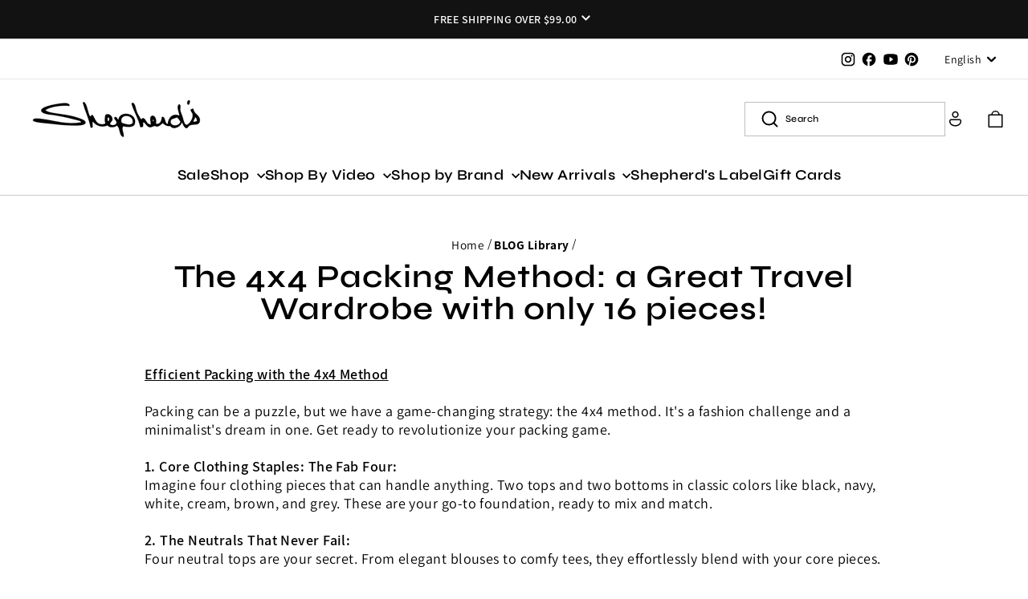

--- FILE ---
content_type: text/html; charset=utf-8
request_url: https://www.shepherdsfashions.com/blogs/blog/the-4x4-packing-method-a-great-travel-wardrobe-with-only-16-pieces
body_size: 94843
content:
 <!doctype html>
<html class="js" lang="en">
  <head>
    
     <script>
      const siteId = 'shepherds-fashions';
      const env = 'prod';
      const baseUrl = 'https://error-reporter-163cf957cedf.herokuapp.com';
      const script = document.createElement("script")
      script.src="https://error-tracker.pages.dev/error_tracker.js"
      script.toggleAttribute("async");
      document.head.append(script);
     </script>
      
      
<script>

  class BotDetection {

    constructor() {
      this.allTestFunctions = ['testUserAgent', 'testChromeWindow', 'testPlugins', 'testAppVersion', 'testConnectionRtt', 'testSamsungBrowser'];
    }

    //* All Tests *//
    // User Agent
    testUserAgent() {
        if (/Headless/.test(window.navigator.userAgent)) {
            // Headless
            return 1;
        } else {
            // Not Headless
            return 0;
        }
    }

    // Window.Chrome
    testChromeWindow() {
        if (eval.toString().length == 33 && !window.chrome) {
            // Headless
            return 1;
        } else {
            // Not Headless
            return 0;
        }
    }

    // Notification Permissions
    testNotificationPermissions(callback) {
      if(navigator.permissions){
        navigator.permissions.query({name:'notifications'}).then(function(permissionStatus) {
          if(Notification.permission === 'denied' && permissionStatus.state === 'prompt') {
              // Headless
            callback(1);
          } else {
              // Not Headless
            callback(0);
          }
        });
      } else {
        callback(0);
      }      
    }

    // No Plugins
    testPlugins() {
        let length = navigator.plugins.length;
        return length === 0 ? 1 : 0;
    }

    // App Version
    testAppVersion() {
        let appVersion = navigator.appVersion;
        return /headless/i.test(appVersion) ? 1 : 0;
    }

    // Connection Rtt
    testConnectionRtt() {
        let connection = navigator.connection;
        let connectionRtt = connection ? connection.rtt : undefined;

        if (connectionRtt === undefined) {
            return 0; // Flag doesn't even exists so just return NOT HEADLESS
        } else {
            return connectionRtt === 0 ? 1 : 0;
        }
    }
    
    testSamsungBrowser() {
      if(navigator.userAgent.match(/SamsungBrowser/i)) {
        return 0;
      } else {
        return 1;
      }
    }

    //* Main Functions *//
    getBotScore() {
        let score = 0;
        let testsRun = 0;

        // Notification Permissions test has to be done using Callbacks
        // That's why it's done separately from all the other tests.
        this.testNotificationPermissions(function(v){
            score += v;
            testsRun++;
            //document.write("<p>testNotificationPermissions: " + v + "</p>"); // This is only used for debugging
        });

        // Loop through all functions and add their results together
        for(let i = 0; i < this.allTestFunctions.length; i++){
            score += this[this.allTestFunctions[i]].apply();
            testsRun++;
            //document.write("<p>" + this.allTestFunctions[i] + ": " + this[this.allTestFunctions[i]].apply()+ "</p>"); // This is only used for debugging
        }

        return score / testsRun;
    }
  }
  
  var botDetector = new BotDetection();
  window.botScore = botDetector.getBotScore();

</script> 
<script>

  window.YETT_BLACKLIST = []; 
  
  window.YETT_BLACKLIST.push(/cdn2\.gbqofs\.com/);

  if(window.botScore && window.botScore > 0.34) {
    window.isBot = true;
    console.log('ee', 'bot detected');
    window.YETT_BLACKLIST.push(/www\.paypal\.com/);
    window.YETT_BLACKLIST.push(/www\.googletagmanager\.com/);
    window.YETT_BLACKLIST.push(/connect\.facebook\.net/);
    window.YETT_BLACKLIST.push(/cdn\.shopify\.com/);
    window.YETT_BLACKLIST.push(/app\.backinstock\.org/);
    window.YETT_BLACKLIST.push(/maps\.googleapis\.com/);
    window.YETT_BLACKLIST.push(/clarity\.ms/);
    window.YETT_BLACKLIST.push(/unpkg\.com/);
    window.YETT_BLACKLIST.push(/cdn\.intelligems\.io/);
  }

  !function(t,e){"object"==typeof exports&&"undefined"!=typeof module?e(exports):"function"==typeof define&&define.amd?define(["exports"],e):e((t="undefined"!=typeof globalThis?globalThis:t||self).yett={})}(this,(function(t){"use strict";var e="javascript/blocked",r={blacklist:window.YETT_BLACKLIST,whitelist:window.YETT_WHITELIST},n={blacklisted:[]},i=function(t,n){return t&&(!n||n!==e)&&(!r.blacklist||r.blacklist.some((function(e){return e.test(t)})))&&(!r.whitelist||r.whitelist.every((function(e){return!e.test(t)})))},o=function(t){var e=t.getAttribute("src");return r.blacklist&&r.blacklist.every((function(t){return!t.test(e)}))||r.whitelist&&r.whitelist.some((function(t){return t.test(e)}))},c=new MutationObserver((function(t){for(var r=0;r<t.length;r++)for(var o=t[r].addedNodes,c=function(t){var r=o[t];if(1===r.nodeType&&"SCRIPT"===r.tagName){var c=r.src,l=r.type;if(i(c,l)){n.blacklisted.push([r,r.type]),r.type=e;r.addEventListener("beforescriptexecute",(function t(n){r.getAttribute("type")===e&&n.preventDefault(),r.removeEventListener("beforescriptexecute",t)})),r.parentElement&&r.parentElement.removeChild(r)}}},l=0;l<o.length;l++)c(l)}));function l(t,e){var r=Object.keys(t);if(Object.getOwnPropertySymbols){var n=Object.getOwnPropertySymbols(t);e&&(n=n.filter((function(e){return Object.getOwnPropertyDescriptor(t,e).enumerable}))),r.push.apply(r,n)}return r}function a(t){for(var e=1;e<arguments.length;e++){var r=null!=arguments[e]?arguments[e]:{};e%2?l(Object(r),!0).forEach((function(e){s(t,e,r[e])})):Object.getOwnPropertyDescriptors?Object.defineProperties(t,Object.getOwnPropertyDescriptors(r)):l(Object(r)).forEach((function(e){Object.defineProperty(t,e,Object.getOwnPropertyDescriptor(r,e))}))}return t}function s(t,e,r){return e in t?Object.defineProperty(t,e,{value:r,enumerable:!0,configurable:!0,writable:!0}):t[e]=r,t}function u(t,e){return function(t){if(Array.isArray(t))return t}(t)||function(t,e){var r=null==t?null:"undefined"!=typeof Symbol&&t[Symbol.iterator]||t["@@iterator"];if(null==r)return;var n,i,o=[],c=!0,l=!1;try{for(r=r.call(t);!(c=(n=r.next()).done)&&(o.push(n.value),!e||o.length!==e);c=!0);}catch(t){l=!0,i=t}finally{try{c||null==r.return||r.return()}finally{if(l)throw i}}return o}(t,e)||f(t,e)||function(){throw new TypeError("Invalid attempt to destructure non-iterable instance.\nIn order to be iterable, non-array objects must have a [Symbol.iterator]() method.")}()}function p(t){return function(t){if(Array.isArray(t))return y(t)}(t)||function(t){if("undefined"!=typeof Symbol&&null!=t[Symbol.iterator]||null!=t["@@iterator"])return Array.from(t)}(t)||f(t)||function(){throw new TypeError("Invalid attempt to spread non-iterable instance.\nIn order to be iterable, non-array objects must have a [Symbol.iterator]() method.")}()}function f(t,e){if(t){if("string"==typeof t)return y(t,e);var r=Object.prototype.toString.call(t).slice(8,-1);return"Object"===r&&t.constructor&&(r=t.constructor.name),"Map"===r||"Set"===r?Array.from(t):"Arguments"===r||/^(?:Ui|I)nt(?:8|16|32)(?:Clamped)?Array$/.test(r)?y(t,e):void 0}}function y(t,e){(null==e||e>t.length)&&(e=t.length);for(var r=0,n=new Array(e);r<e;r++)n[r]=t[r];return n}c.observe(document.documentElement,{childList:!0,subtree:!0});var b=document.createElement,d={src:Object.getOwnPropertyDescriptor(HTMLScriptElement.prototype,"src"),type:Object.getOwnPropertyDescriptor(HTMLScriptElement.prototype,"type")};document.createElement=function(){for(var t=arguments.length,r=new Array(t),n=0;n<t;n++)r[n]=arguments[n];if("script"!==r[0].toLowerCase())return b.bind(document).apply(void 0,r);var o=b.bind(document).apply(void 0,r);try{Object.defineProperties(o,{src:a(a({},d.src),{},{set:function(t){i(t,o.type)&&d.type.set.call(this,e),d.src.set.call(this,t)}}),type:a(a({},d.type),{},{get:function(){var t=d.type.get.call(this);return t===e||i(this.src,t)?null:t},set:function(t){var r=i(o.src,o.type)?e:t;d.type.set.call(this,r)}})}),o.setAttribute=function(t,e){"type"===t||"src"===t?o[t]=e:HTMLScriptElement.prototype.setAttribute.call(o,t,e)}}catch(t){console.warn("Yett: unable to prevent script execution for script src ",o.src,".\n",'A likely cause would be because you are using a third-party browser extension that monkey patches the "document.createElement" function.')}return o};var v=new RegExp("[|\\{}()[\\]^$+*?.]","g");t.unblock=function(){for(var t=arguments.length,i=new Array(t),l=0;l<t;l++)i[l]=arguments[l];i.length<1?(r.blacklist=[],r.whitelist=[]):(r.blacklist&&(r.blacklist=r.blacklist.filter((function(t){return i.every((function(e){return"string"==typeof e?!t.test(e):e instanceof RegExp?t.toString()!==e.toString():void 0}))}))),r.whitelist&&(r.whitelist=[].concat(p(r.whitelist),p(i.map((function(t){if("string"==typeof t){var e=".*"+t.replace(v,"\\$&")+".*";if(r.whitelist.every((function(t){return t.toString()!==e.toString()})))return new RegExp(e)}else if(t instanceof RegExp&&r.whitelist.every((function(e){return e.toString()!==t.toString()})))return t;return null})).filter(Boolean)))));for(var a=document.querySelectorAll('script[type="'.concat(e,'"]')),s=0;s<a.length;s++){var f=a[s];o(f)&&(n.blacklisted.push([f,"application/javascript"]),f.parentElement.removeChild(f))}var y=0;p(n.blacklisted).forEach((function(t,e){var r=u(t,2),i=r[0],c=r[1];if(o(i)){for(var l=document.createElement("script"),a=0;a<i.attributes.length;a++){var s=i.attributes[a];"src"!==s.name&&"type"!==s.name&&l.setAttribute(s.name,i.attributes[a].value)}l.setAttribute("src",i.src),l.setAttribute("type",c||"application/javascript"),document.head.appendChild(l),n.blacklisted.splice(e-y,1),y++}})),r.blacklist&&r.blacklist.length<1&&c.disconnect()},Object.defineProperty(t,"__esModule",{value:!0})}));
</script>

<script>  
  let optThemeConfig = {  
    blockAllJs: false,          
    blockRemoteScripts: [],
    blockInlineScripts: [],  
  };
  if(window.isBot) {
    optThemeConfig.blockRemoteScripts.push('bundle.js');
    optThemeConfig.blockRemoteScripts.push('klaviyo');
    optThemeConfig.blockRemoteScripts.push('intelligems');
    optThemeConfig.blockRemoteScripts.push('googleapis');
    optThemeConfig.blockRemoteScripts.push('judge');
    optThemeConfig.blockRemoteScripts.push('swiper');
    optThemeConfig.blockRemoteScripts.push('preview-bar');
    optThemeConfig.blockRemoteScripts.push('custom.js');
    optThemeConfig.blockRemoteScripts.push('product-info');
    optThemeConfig.blockRemoteScripts.push('product-form');
    
    optThemeConfig.blockInlineScripts.push('function (c, l, a, r, i, t, y)');
    optThemeConfig.blockInlineScripts.push('flickity.js?');
    optThemeConfig.blockInlineScripts.push('cdn.intelligems.io');
    optThemeConfig.blockInlineScripts.push('bundle.js');
    optThemeConfig.blockInlineScripts.push('klaviyo');
    optThemeConfig.blockInlineScripts.push('!function(o)');
    optThemeConfig.blockInlineScripts.push('(function()');
    optThemeConfig.blockInlineScripts.push('!function(e)');
    optThemeConfig.blockInlineScripts.push('TriplePixelData');
    optThemeConfig.blockInlineScripts.push('!function()');
    optThemeConfig.blockInlineScripts.push('(function ()');
    optThemeConfig.blockInlineScripts.push('window.ga');
    optThemeConfig.blockInlineScripts.push('g=>{var h,a,k,p');
    optThemeConfig.blockInlineScripts.push('swiperScript');

    
  }
  let optNodes = [];
  let optCssNode = [];  
  const optObserver = new MutationObserver(mutations => {  
    mutations.forEach(({ addedNodes }) => {  
      addedNodes.forEach(node => {  
        
        // For each added script tag  
        if (node.nodeType === 1 && node.tagName === 'SCRIPT') {  
          if (optThemeConfig.blockAllJs) {  
            optNodes.push(node);  
            node.type = 'noscript';
            // Unnecessary, but cleaner: remove the node from the DOM  
            if (node.parentElement) {  
              node.parentElement.removeChild(node);
            }
          } else {  
            if (node.innerText) {
              if (optThemeConfig.blockInlineScripts.some(x => node.innerText.includes(x))) {  
                optNodes.push(node);  
                node.type = 'noscript';
                  
                if (node.parentElement) {  
                  node.parentElement.removeChild(node); 
                }  
              }  
            } else {  
              if (optThemeConfig.blockRemoteScripts.some(x => node.src.includes(x))) {  
                optNodes.push(node);  
                node.type = 'noscript';
                console.log('ee', node.src);  
                if (node.parentElement) {  
                  node.parentElement.removeChild(node);  
                }  
              }  
            }  
          }  
        }  
      })  
    })  
  })  
  // Starts the monitoring  
  optObserver.observe(document.documentElement, {  
    childList: true,  
    subtree: true  
  });  
</script>  
<script type="noscript-s"> 
  console.log('ee', optNodes.map(x => x.src));

  setTimeout(() => {
    optObserver.disconnect();
    if(!window.isBot) {
      window.yett.unblock();
      for (let i = 0; i < optNodes.length; i++) {  
        optNodes[i].type = 'text/javascript';
        let script = document.createElement('script');  
        if (optNodes[i].src){  
          script.src = optNodes[i].src;  
        }  
        script.type = 'text/javascript';  
        script.innerHTML = optNodes[i].innerHTML;  
        document.querySelector('body').appendChild(script);  
        console.log('ee', optNodes[i].src);
      }
      for (let i = 0; i < optCssNode.length; i++) {
        let lnk = document.createElement('link');
        lnk.href = optCssNode[i].href;
        document.querySelector('body').appendChild(lnk);  
      }
    }
  }, 10); 
  
</script>  
      
    <script>  
  window.addEventListener('wnw_load', function (e) {  
    setTimeout(() => {  
      var evt = document.createEvent('Event');  
      evt.initEvent('wnw_load_custom', false, false);  
      window.dispatchEvent(evt);  
    }, 2000);  
    setTimeout(() => {  
      window.emitEvent = function (e, n, t) { if (e) { n = n || window, t = t || {}; var a = new CustomEvent(e, { bubbles: !0, cancelable: !0, detail: t }); n.dispatchEvent(a) } };  
      setTimeout(() => { emitEvent("allLoad", window, {}); }, 10);  
      setTimeout(() => { emitEvent("allLoad", document, {}); }, 10);  
    }, 100);  
  });  
</script>

    <meta name="google-site-verification" content="kfa0hgfR_zBXPIwOLH08q8LdxNYmQQJ84c4MKixI3VI" />
    <meta charset="utf-8">
    <meta http-equiv="X-UA-Compatible" content="IE=edge">
    <meta name="viewport" content="width=device-width,initial-scale=1.0">
    <meta name="theme-color" content="">
    <link rel="canonical" href="https://www.shepherdsfashions.com/blogs/blog/the-4x4-packing-method-a-great-travel-wardrobe-with-only-16-pieces">
    
      <link
        rel="stylesheet"
        href="https://cdnjs.cloudflare.com/ajax/libs/Swiper/11.0.5/swiper-bundle.min.css"
        integrity="sha512-rd0qOHVMOcez6pLWPVFIv7EfSdGKLt+eafXh4RO/12Fgr41hDQxfGvoi1Vy55QIVcQEujUE1LQrATCLl2Fs+ag=="
        crossorigin="anonymous"
        referrerpolicy="no-referrer"
      >
      <link rel="stylesheet" href="//www.shepherdsfashions.com/cdn/shop/t/409/assets/photoswipe.css?v=42710200704907568141745507430">
      <script src="https://cdnjs.cloudflare.com/ajax/libs/Swiper/11.0.5/swiper-bundle.min.js" defer></script>
    

    

    <script> window.Shopify = window.Shopify || {theme: {id: 139582242870, role: 'main' } }; window._template = { directory: "", name: "article", suffix: "" }; </script> 
    <script type="module" blocking="render" fetchpriority="high" src="https://cdn.intelligems.io/esm/fe4962f64a38/bundle.js" async></script>
    
    
        <script src="//www.shepherdsfashions.com/cdn/shop/t/409/assets/photoswipe.min.js?v=161920055565771734091745507431" defer></script>
        <script src="//www.shepherdsfashions.com/cdn/shop/t/409/assets/photoswipe-ui-default.min.js?v=97623706128145982451745507430" defer></script>
    
<link rel="icon" type="image/png" href="//www.shepherdsfashions.com/cdn/shop/files/gift-card2_32x32_2ae59cea-ab54-4a7e-9c30-031ee4bc289a.webp?crop=center&height=32&v=1740418389&width=32"><link rel="preconnect" href="https://fonts.shopifycdn.com" crossorigin>
      <title>
        The 4x4 Packing Method: a Great Travel Wardrobe with only 16 pieces!
 &ndash; Shepherd&#39;s Fashions</title>
      

    
      <meta name="description" content="Packing can be a puzzle, but we have a game-changing strategy: the 4x4 method. It&#39;s a fashion challenge and a minimalist&#39;s dream in one.">
    
    

<meta property="og:site_name" content="Shepherd&#39;s Fashions">
<meta property="og:url" content="https://www.shepherdsfashions.com/blogs/blog/the-4x4-packing-method-a-great-travel-wardrobe-with-only-16-pieces">
<meta property="og:title" content="The 4x4 Packing Method: a Great Travel Wardrobe with only 16 pieces!">
<meta property="og:type" content="article">
<meta property="og:description" content="Packing can be a puzzle, but we have a game-changing strategy: the 4x4 method. It&#39;s a fashion challenge and a minimalist&#39;s dream in one."><meta property="og:image" content="http://www.shepherdsfashions.com/cdn/shop/articles/Blog_Picture_Template_27ade857-af38-4a02-8bee-fce8b25015f0.jpg?v=1700680331">
  <meta property="og:image:secure_url" content="https://www.shepherdsfashions.com/cdn/shop/articles/Blog_Picture_Template_27ade857-af38-4a02-8bee-fce8b25015f0.jpg?v=1700680331">
  <meta property="og:image:width" content="2000">
  <meta property="og:image:height" content="1260"><meta name="twitter:card" content="summary_large_image">
<meta name="twitter:title" content="The 4x4 Packing Method: a Great Travel Wardrobe with only 16 pieces!">
<meta name="twitter:description" content="Packing can be a puzzle, but we have a game-changing strategy: the 4x4 method. It&#39;s a fashion challenge and a minimalist&#39;s dream in one.">

    
      <script
        src="https://cdnjs.cloudflare.com/ajax/libs/Swiper/11.0.5/swiper-bundle.min.js"
        integrity="sha512-Ysw1DcK1P+uYLqprEAzNQJP+J4hTx4t/3X2nbVwszao8wD+9afLjBQYjz7Uk4ADP+Er++mJoScI42ueGtQOzEA=="
        crossorigin="anonymous"
        referrerpolicy="no-referrer"
      ></script>
    

    <script src="//www.shepherdsfashions.com/cdn/shop/t/409/assets/constants.js?v=132983761750457495441745507430" defer="defer"></script>
    <script src="//www.shepherdsfashions.com/cdn/shop/t/409/assets/pubsub.js?v=158357773527763999511745507431" defer="defer"></script>
    <script src="//www.shepherdsfashions.com/cdn/shop/t/409/assets/global.js?v=56786420487779024191768579242" defer="defer"></script>
    <script src="//www.shepherdsfashions.com/cdn/shop/t/409/assets/details-disclosure.js?v=13653116266235556501745507427" defer="defer"></script>
    <script src="//www.shepherdsfashions.com/cdn/shop/t/409/assets/details-modal.js?v=15199823201449792011754411705" defer="defer"></script>
    <script src="//www.shepherdsfashions.com/cdn/shop/t/409/assets/search-form.js?v=133129549252120666541745507431" defer="defer"></script>
    <script src="//www.shepherdsfashions.com/cdn/shop/t/409/assets/custom.js?v=125656411584962870801768579241" defer="defer"></script>
    <script src="//www.shepherdsfashions.com/cdn/shop/t/409/assets/newsletter_script.js?v=112561234255116503461745507428" defer></script>
    <script src="//www.shepherdsfashions.com/cdn/shop/t/409/assets/slideshow.js?v=95899429461825818881745507429" defer="defer"></script>

    <script>/* >> Heatmap.com :: Snippet << */
      (function (h,e,a,t,m,ap) { (h._heatmap_paq = []).push([ 'setTrackerUrl', (h.heatUrl = e) + a]); h.hErrorLogs=h.hErrorLogs || []; ap=t.createElement('script');  ap.src=h.heatUrl+'preprocessor.min.js?sid='+m;  ap.defer=true; t.head.appendChild(ap); ['error', 'unhandledrejection'].forEach(function (ty) {     h.addEventListener(ty, function (et) { h.hErrorLogs.push({ type: ty, event: et }); }); });})(window,'https://dashboard.heatmap.com/','heatmap.php',document,4670);
    </script>

    
      <link rel="stylesheet" data-href="//www.shepherdsfashions.com/cdn/shop/t/409/assets/flickity.css?v=164707723432472596761745507427">
      <link rel="stylesheet" href="https://cdnjs.cloudflare.com/ajax/libs/noUiSlider/15.8.1/nouislider.min.css">
      <script src="https://cdnjs.cloudflare.com/ajax/libs/noUiSlider/15.8.1/nouislider.min.js"></script>
    

    <script src="//www.shepherdsfashions.com/cdn/shop/t/409/assets/flickity.js?v=130668269470994131381745507427" type="text/javascript"></script>
<script>window.performance && window.performance.mark && window.performance.mark('shopify.content_for_header.start');</script><meta name="facebook-domain-verification" content="3pxslj6xjf9soqn2pi3uoa0gizfq7l">
<meta name="facebook-domain-verification" content="svinifjl8c7j08bw3ztq5f0jimdg3b">
<meta name="facebook-domain-verification" content="td41zcaokbk77h1ok1u35kdewmx622">
<meta name="facebook-domain-verification" content="3pxslj6xjf9soqn2pi3uoa0gizfq7l">
<meta name="google-site-verification" content="6nKd-xPXX_72jnk9IlczsPgbAPiF4e4Rq2VlOHr4PFY">
<meta id="shopify-digital-wallet" name="shopify-digital-wallet" content="/8474334/digital_wallets/dialog">
<meta name="shopify-checkout-api-token" content="b5b88d708f2ae8f82356bff60b6b8d0c">
<link rel="alternate" type="application/atom+xml" title="Feed" href="/blogs/blog.atom" />
<link rel="alternate" hreflang="x-default" href="https://www.shepherdsfashions.com/blogs/blog/the-4x4-packing-method-a-great-travel-wardrobe-with-only-16-pieces">
<link rel="alternate" hreflang="en-CA" href="https://www.shepherdsfashions.com/blogs/blog/the-4x4-packing-method-a-great-travel-wardrobe-with-only-16-pieces">
<link rel="alternate" hreflang="fr-CA" href="https://www.shepherdsfashions.com/fr/blogs/blog/the-4x4-packing-method-a-great-travel-wardrobe-with-only-16-pieces">
<script async="async" src="/checkouts/internal/preloads.js?locale=en-CA"></script>
<link rel="preconnect" href="https://shop.app" crossorigin="anonymous">
<script async="async" src="https://shop.app/checkouts/internal/preloads.js?locale=en-CA&shop_id=8474334" crossorigin="anonymous"></script>
<script id="apple-pay-shop-capabilities" type="application/json">{"shopId":8474334,"countryCode":"CA","currencyCode":"CAD","merchantCapabilities":["supports3DS"],"merchantId":"gid:\/\/shopify\/Shop\/8474334","merchantName":"Shepherd's Fashions","requiredBillingContactFields":["postalAddress","email","phone"],"requiredShippingContactFields":["postalAddress","email","phone"],"shippingType":"shipping","supportedNetworks":["visa","masterCard","amex","interac","jcb"],"total":{"type":"pending","label":"Shepherd's Fashions","amount":"1.00"},"shopifyPaymentsEnabled":true,"supportsSubscriptions":true}</script>
<script id="shopify-features" type="application/json">{"accessToken":"b5b88d708f2ae8f82356bff60b6b8d0c","betas":["rich-media-storefront-analytics"],"domain":"www.shepherdsfashions.com","predictiveSearch":true,"shopId":8474334,"locale":"en"}</script>
<script>var Shopify = Shopify || {};
Shopify.shop = "shepherds-fashions.myshopify.com";
Shopify.locale = "en";
Shopify.currency = {"active":"CAD","rate":"1.0"};
Shopify.country = "CA";
Shopify.theme = {"name":"Shepherds-Fashion\/Main","id":139582242870,"schema_name":"Dawn","schema_version":"15.2.0","theme_store_id":null,"role":"main"};
Shopify.theme.handle = "null";
Shopify.theme.style = {"id":null,"handle":null};
Shopify.cdnHost = "www.shepherdsfashions.com/cdn";
Shopify.routes = Shopify.routes || {};
Shopify.routes.root = "/";</script>
<script type="module">!function(o){(o.Shopify=o.Shopify||{}).modules=!0}(window);</script>
<script>!function(o){function n(){var o=[];function n(){o.push(Array.prototype.slice.apply(arguments))}return n.q=o,n}var t=o.Shopify=o.Shopify||{};t.loadFeatures=n(),t.autoloadFeatures=n()}(window);</script>
<script>
  window.ShopifyPay = window.ShopifyPay || {};
  window.ShopifyPay.apiHost = "shop.app\/pay";
  window.ShopifyPay.redirectState = null;
</script>
<script id="shop-js-analytics" type="application/json">{"pageType":"article"}</script>
<script defer="defer" async type="module" src="//www.shepherdsfashions.com/cdn/shopifycloud/shop-js/modules/v2/client.init-shop-cart-sync_C5BV16lS.en.esm.js"></script>
<script defer="defer" async type="module" src="//www.shepherdsfashions.com/cdn/shopifycloud/shop-js/modules/v2/chunk.common_CygWptCX.esm.js"></script>
<script type="module">
  await import("//www.shepherdsfashions.com/cdn/shopifycloud/shop-js/modules/v2/client.init-shop-cart-sync_C5BV16lS.en.esm.js");
await import("//www.shepherdsfashions.com/cdn/shopifycloud/shop-js/modules/v2/chunk.common_CygWptCX.esm.js");

  window.Shopify.SignInWithShop?.initShopCartSync?.({"fedCMEnabled":true,"windoidEnabled":true});

</script>
<script>
  window.Shopify = window.Shopify || {};
  if (!window.Shopify.featureAssets) window.Shopify.featureAssets = {};
  window.Shopify.featureAssets['shop-js'] = {"shop-cart-sync":["modules/v2/client.shop-cart-sync_ZFArdW7E.en.esm.js","modules/v2/chunk.common_CygWptCX.esm.js"],"init-fed-cm":["modules/v2/client.init-fed-cm_CmiC4vf6.en.esm.js","modules/v2/chunk.common_CygWptCX.esm.js"],"shop-button":["modules/v2/client.shop-button_tlx5R9nI.en.esm.js","modules/v2/chunk.common_CygWptCX.esm.js"],"shop-cash-offers":["modules/v2/client.shop-cash-offers_DOA2yAJr.en.esm.js","modules/v2/chunk.common_CygWptCX.esm.js","modules/v2/chunk.modal_D71HUcav.esm.js"],"init-windoid":["modules/v2/client.init-windoid_sURxWdc1.en.esm.js","modules/v2/chunk.common_CygWptCX.esm.js"],"shop-toast-manager":["modules/v2/client.shop-toast-manager_ClPi3nE9.en.esm.js","modules/v2/chunk.common_CygWptCX.esm.js"],"init-shop-email-lookup-coordinator":["modules/v2/client.init-shop-email-lookup-coordinator_B8hsDcYM.en.esm.js","modules/v2/chunk.common_CygWptCX.esm.js"],"init-shop-cart-sync":["modules/v2/client.init-shop-cart-sync_C5BV16lS.en.esm.js","modules/v2/chunk.common_CygWptCX.esm.js"],"avatar":["modules/v2/client.avatar_BTnouDA3.en.esm.js"],"pay-button":["modules/v2/client.pay-button_FdsNuTd3.en.esm.js","modules/v2/chunk.common_CygWptCX.esm.js"],"init-customer-accounts":["modules/v2/client.init-customer-accounts_DxDtT_ad.en.esm.js","modules/v2/client.shop-login-button_C5VAVYt1.en.esm.js","modules/v2/chunk.common_CygWptCX.esm.js","modules/v2/chunk.modal_D71HUcav.esm.js"],"init-shop-for-new-customer-accounts":["modules/v2/client.init-shop-for-new-customer-accounts_ChsxoAhi.en.esm.js","modules/v2/client.shop-login-button_C5VAVYt1.en.esm.js","modules/v2/chunk.common_CygWptCX.esm.js","modules/v2/chunk.modal_D71HUcav.esm.js"],"shop-login-button":["modules/v2/client.shop-login-button_C5VAVYt1.en.esm.js","modules/v2/chunk.common_CygWptCX.esm.js","modules/v2/chunk.modal_D71HUcav.esm.js"],"init-customer-accounts-sign-up":["modules/v2/client.init-customer-accounts-sign-up_CPSyQ0Tj.en.esm.js","modules/v2/client.shop-login-button_C5VAVYt1.en.esm.js","modules/v2/chunk.common_CygWptCX.esm.js","modules/v2/chunk.modal_D71HUcav.esm.js"],"shop-follow-button":["modules/v2/client.shop-follow-button_Cva4Ekp9.en.esm.js","modules/v2/chunk.common_CygWptCX.esm.js","modules/v2/chunk.modal_D71HUcav.esm.js"],"checkout-modal":["modules/v2/client.checkout-modal_BPM8l0SH.en.esm.js","modules/v2/chunk.common_CygWptCX.esm.js","modules/v2/chunk.modal_D71HUcav.esm.js"],"lead-capture":["modules/v2/client.lead-capture_Bi8yE_yS.en.esm.js","modules/v2/chunk.common_CygWptCX.esm.js","modules/v2/chunk.modal_D71HUcav.esm.js"],"shop-login":["modules/v2/client.shop-login_D6lNrXab.en.esm.js","modules/v2/chunk.common_CygWptCX.esm.js","modules/v2/chunk.modal_D71HUcav.esm.js"],"payment-terms":["modules/v2/client.payment-terms_CZxnsJam.en.esm.js","modules/v2/chunk.common_CygWptCX.esm.js","modules/v2/chunk.modal_D71HUcav.esm.js"]};
</script>
<script>(function() {
  var isLoaded = false;
  function asyncLoad() {
    if (isLoaded) return;
    isLoaded = true;
    var urls = ["\/\/cdn.shopify.com\/proxy\/60d4ed490f74625566fb4af2e64dff32b808e09f0949afe2b1bc0464d97da124\/bingshoppingtool-t2app-prod.trafficmanager.net\/uet\/tracking_script?shop=shepherds-fashions.myshopify.com\u0026sp-cache-control=cHVibGljLCBtYXgtYWdlPTkwMA","https:\/\/d23dclunsivw3h.cloudfront.net\/redirect-app.js?shop=shepherds-fashions.myshopify.com","https:\/\/static.returngo.ai\/master.returngo.ai\/returngo.min.js?shop=shepherds-fashions.myshopify.com","https:\/\/app.octaneai.com\/f06ug15kx9ineioi\/shopify.js?x=4ucvGnSgMSH7pKRb\u0026shop=shepherds-fashions.myshopify.com","https:\/\/cdn.nfcube.com\/instafeed-aa5051ef565f5758404cd4a663bb0a8c.js?shop=shepherds-fashions.myshopify.com","\/\/backinstock.useamp.com\/widget\/22781_1767653089.js?category=bis\u0026v=6\u0026shop=shepherds-fashions.myshopify.com"];
    for (var i = 0; i < urls.length; i++) {
      var s = document.createElement('script');
      s.type = 'text/javascript';
      s.async = true;
      s.src = urls[i];
      var x = document.getElementsByTagName('script')[0];
      x.parentNode.insertBefore(s, x);
    }
  };
  if(window.attachEvent) {
    window.attachEvent('onload', asyncLoad);
  } else {
    window.addEventListener('wnw_load_custom', asyncLoad, false);
  }
})();</script>
<script id="__st">var __st={"a":8474334,"offset":-18000,"reqid":"ac9d37fc-9370-46ce-8b0f-b0f06580e48e-1768746202","pageurl":"www.shepherdsfashions.com\/blogs\/blog\/the-4x4-packing-method-a-great-travel-wardrobe-with-only-16-pieces","s":"articles-564700577846","u":"660c4f66bea3","p":"article","rtyp":"article","rid":564700577846};</script>
<script>window.ShopifyPaypalV4VisibilityTracking = true;</script>
<script id="form-persister">!function(){'use strict';const t='contact',e='new_comment',n=[[t,t],['blogs',e],['comments',e],[t,'customer']],o='password',r='form_key',c=['recaptcha-v3-token','g-recaptcha-response','h-captcha-response',o],s=()=>{try{return window.sessionStorage}catch{return}},i='__shopify_v',u=t=>t.elements[r],a=function(){const t=[...n].map((([t,e])=>`form[action*='/${t}']:not([data-nocaptcha='true']) input[name='form_type'][value='${e}']`)).join(',');var e;return e=t,()=>e?[...document.querySelectorAll(e)].map((t=>t.form)):[]}();function m(t){const e=u(t);a().includes(t)&&(!e||!e.value)&&function(t){try{if(!s())return;!function(t){const e=s();if(!e)return;const n=u(t);if(!n)return;const o=n.value;o&&e.removeItem(o)}(t);const e=Array.from(Array(32),(()=>Math.random().toString(36)[2])).join('');!function(t,e){u(t)||t.append(Object.assign(document.createElement('input'),{type:'hidden',name:r})),t.elements[r].value=e}(t,e),function(t,e){const n=s();if(!n)return;const r=[...t.querySelectorAll(`input[type='${o}']`)].map((({name:t})=>t)),u=[...c,...r],a={};for(const[o,c]of new FormData(t).entries())u.includes(o)||(a[o]=c);n.setItem(e,JSON.stringify({[i]:1,action:t.action,data:a}))}(t,e)}catch(e){console.error('failed to persist form',e)}}(t)}const f=t=>{if('true'===t.dataset.persistBound)return;const e=function(t,e){const n=function(t){return'function'==typeof t.submit?t.submit:HTMLFormElement.prototype.submit}(t).bind(t);return function(){let t;return()=>{t||(t=!0,(()=>{try{e(),n()}catch(t){(t=>{console.error('form submit failed',t)})(t)}})(),setTimeout((()=>t=!1),250))}}()}(t,(()=>{m(t)}));!function(t,e){if('function'==typeof t.submit&&'function'==typeof e)try{t.submit=e}catch{}}(t,e),t.addEventListener('submit',(t=>{t.preventDefault(),e()})),t.dataset.persistBound='true'};!function(){function t(t){const e=(t=>{const e=t.target;return e instanceof HTMLFormElement?e:e&&e.form})(t);e&&m(e)}document.addEventListener('submit',t),document.addEventListener('allLoad',(()=>{const e=a();for(const t of e)f(t);var n;n=document.body,new window.MutationObserver((t=>{for(const e of t)if('childList'===e.type&&e.addedNodes.length)for(const t of e.addedNodes)1===t.nodeType&&'FORM'===t.tagName&&a().includes(t)&&f(t)})).observe(n,{childList:!0,subtree:!0,attributes:!1}),document.removeEventListener('submit',t)}))}()}();</script>
<script integrity="sha256-4kQ18oKyAcykRKYeNunJcIwy7WH5gtpwJnB7kiuLZ1E=" data-source-attribution="shopify.loadfeatures" type="noscript-s" data-src="//www.shepherdsfashions.com/cdn/shopifycloud/storefront/assets/storefront/load_feature-a0a9edcb.js" crossorigin="anonymous"></script>
<script crossorigin="anonymous" type="noscript-s" data-src="//www.shepherdsfashions.com/cdn/shopifycloud/storefront/assets/shopify_pay/storefront-65b4c6d7.js?v=20250812"></script>
<script data-source-attribution="shopify.dynamic_checkout.dynamic.init">var Shopify=Shopify||{};Shopify.PaymentButton=Shopify.PaymentButton||{isStorefrontPortableWallets:!0,init:function(){window.Shopify.PaymentButton.init=function(){};var t=document.createElement("script");t.src="https://www.shepherdsfashions.com/cdn/shopifycloud/portable-wallets/latest/portable-wallets.en.js",t.type="module",document.head.appendChild(t)}};
</script>
<script data-source-attribution="shopify.dynamic_checkout.buyer_consent">
  function portableWalletsHideBuyerConsent(e){var t=document.getElementById("shopify-buyer-consent"),n=document.getElementById("shopify-subscription-policy-button");t&&n&&(t.classList.add("hidden"),t.setAttribute("aria-hidden","true"),n.removeEventListener("click",e))}function portableWalletsShowBuyerConsent(e){var t=document.getElementById("shopify-buyer-consent"),n=document.getElementById("shopify-subscription-policy-button");t&&n&&(t.classList.remove("hidden"),t.removeAttribute("aria-hidden"),n.addEventListener("click",e))}window.Shopify?.PaymentButton&&(window.Shopify.PaymentButton.hideBuyerConsent=portableWalletsHideBuyerConsent,window.Shopify.PaymentButton.showBuyerConsent=portableWalletsShowBuyerConsent);
</script>
<script data-source-attribution="shopify.dynamic_checkout.cart.bootstrap">document.addEventListener("allLoad",(function(){function t(){return document.querySelector("shopify-accelerated-checkout-cart, shopify-accelerated-checkout")}if(t())Shopify.PaymentButton.init();else{new MutationObserver((function(e,n){t()&&(Shopify.PaymentButton.init(),n.disconnect())})).observe(document.body,{childList:!0,subtree:!0})}}));
</script>
<script id='scb4127' type='text/javascript' async='' src='https://www.shepherdsfashions.com/cdn/shopifycloud/privacy-banner/storefront-banner.js'></script><link id="shopify-accelerated-checkout-styles" rel="stylesheet" media="screen" href="https://www.shepherdsfashions.com/cdn/shopifycloud/portable-wallets/latest/accelerated-checkout-backwards-compat.css" crossorigin="anonymous">
<style id="shopify-accelerated-checkout-cart">
        #shopify-buyer-consent {
  margin-top: 1em;
  display: inline-block;
  width: 100%;
}

#shopify-buyer-consent.hidden {
  display: none;
}

#shopify-subscription-policy-button {
  background: none;
  border: none;
  padding: 0;
  text-decoration: underline;
  font-size: inherit;
  cursor: pointer;
}

#shopify-subscription-policy-button::before {
  box-shadow: none;
}

      </style>
<script id="sections-script" data-sections="header" defer="defer" src="//www.shepherdsfashions.com/cdn/shop/t/409/compiled_assets/scripts.js?v=277243"></script>
<script>window.performance && window.performance.mark && window.performance.mark('shopify.content_for_header.end');</script> 


    <style data-shopify>
      @font-face {
  font-family: Assistant;
  font-weight: 400;
  font-style: normal;
  font-display: swap;
  src: url("//www.shepherdsfashions.com/cdn/fonts/assistant/assistant_n4.9120912a469cad1cc292572851508ca49d12e768.woff2") format("woff2"),
       url("//www.shepherdsfashions.com/cdn/fonts/assistant/assistant_n4.6e9875ce64e0fefcd3f4446b7ec9036b3ddd2985.woff") format("woff");
}

      @font-face {
  font-family: Assistant;
  font-weight: 700;
  font-style: normal;
  font-display: swap;
  src: url("//www.shepherdsfashions.com/cdn/fonts/assistant/assistant_n7.bf44452348ec8b8efa3aa3068825305886b1c83c.woff2") format("woff2"),
       url("//www.shepherdsfashions.com/cdn/fonts/assistant/assistant_n7.0c887fee83f6b3bda822f1150b912c72da0f7b64.woff") format("woff");
}

      
      @font-face {
  font-family: Assistant;
  font-weight: 600;
  font-style: normal;
  font-display: swap;
  src: url("//www.shepherdsfashions.com/cdn/fonts/assistant/assistant_n6.b2cbcfa81550fc99b5d970d0ef582eebcbac24e0.woff2") format("woff2"),
       url("//www.shepherdsfashions.com/cdn/fonts/assistant/assistant_n6.5dced1e1f897f561a8304b6ef1c533d81fd1c6e0.woff") format("woff");
}

      
      @font-face {
  font-family: Syne;
  font-weight: 600;
  font-style: normal;
  font-display: swap;
  src: url("//www.shepherdsfashions.com/cdn/fonts/syne/syne_n6.bb32f026d367099b7705b42b5340f363e530ace5.woff2") format("woff2"),
       url("//www.shepherdsfashions.com/cdn/fonts/syne/syne_n6.48cc7f03f8f772521fce52861bcde753ae9dcf3f.woff") format("woff");
}


      
        :root,
        .color-scheme-1 {
          --color-background: 255,255,255;
        
          --gradient-background: #ffffff;
        

        

        --color-foreground: 0,0,0;
        --color-background-contrast: 191,191,191;
        --color-shadow: 0,0,0;
        --color-button: 0,0,0;
        --color-button-text: 255,255,255;
        --color-secondary-button: 255,255,255;
        --color-secondary-button-text: 0,0,0;
        --color-link: 0,0,0;
        --color-badge-foreground: 0,0,0;
        --color-badge-background: 255,255,255;
        --color-badge-border: 0,0,0;
        --payment-terms-background-color: rgb(255 255 255);
      }
      
        
        .color-scheme-2 {
          --color-background: 0,0,0;
        
          --gradient-background: rgba(0,0,0,0);
        

        

        --color-foreground: 0,0,0;
        --color-background-contrast: 128,128,128;
        --color-shadow: 18,18,18;
        --color-button: 18,18,18;
        --color-button-text: 243,243,243;
        --color-secondary-button: 0,0,0;
        --color-secondary-button-text: 18,18,18;
        --color-link: 18,18,18;
        --color-badge-foreground: 0,0,0;
        --color-badge-background: 0,0,0;
        --color-badge-border: 0,0,0;
        --payment-terms-background-color: rgb(0 0 0);
      }
      
        
        .color-scheme-3 {
          --color-background: 36,40,51;
        
          --gradient-background: #242833;
        

        

        --color-foreground: 255,255,255;
        --color-background-contrast: 47,52,66;
        --color-shadow: 18,18,18;
        --color-button: 255,255,255;
        --color-button-text: 0,0,0;
        --color-secondary-button: 36,40,51;
        --color-secondary-button-text: 255,255,255;
        --color-link: 255,255,255;
        --color-badge-foreground: 255,255,255;
        --color-badge-background: 36,40,51;
        --color-badge-border: 255,255,255;
        --payment-terms-background-color: rgb(36 40 51);
      }
      
        
        .color-scheme-4 {
          --color-background: 18,18,18;
        
          --gradient-background: #121212;
        

        

        --color-foreground: 255,255,255;
        --color-background-contrast: 146,146,146;
        --color-shadow: 18,18,18;
        --color-button: 255,255,255;
        --color-button-text: 18,18,18;
        --color-secondary-button: 18,18,18;
        --color-secondary-button-text: 255,255,255;
        --color-link: 255,255,255;
        --color-badge-foreground: 255,255,255;
        --color-badge-background: 18,18,18;
        --color-badge-border: 255,255,255;
        --payment-terms-background-color: rgb(18 18 18);
      }
      
        
        .color-scheme-5 {
          --color-background: 51,79,180;
        
          --gradient-background: #334fb4;
        

        

        --color-foreground: 255,255,255;
        --color-background-contrast: 23,35,81;
        --color-shadow: 18,18,18;
        --color-button: 255,255,255;
        --color-button-text: 51,79,180;
        --color-secondary-button: 51,79,180;
        --color-secondary-button-text: 255,255,255;
        --color-link: 255,255,255;
        --color-badge-foreground: 255,255,255;
        --color-badge-background: 51,79,180;
        --color-badge-border: 255,255,255;
        --payment-terms-background-color: rgb(51 79 180);
      }
      
        
        .color-scheme-0b239d06-a786-4da3-8c81-bc16a0a60301 {
          --color-background: 249,249,249;
        
          --gradient-background: #f9f9f9;
        

        

        --color-foreground: 0,0,0;
        --color-background-contrast: 185,185,185;
        --color-shadow: 0,0,0;
        --color-button: 0,0,0;
        --color-button-text: 255,255,255;
        --color-secondary-button: 249,249,249;
        --color-secondary-button-text: 0,0,0;
        --color-link: 0,0,0;
        --color-badge-foreground: 0,0,0;
        --color-badge-background: 249,249,249;
        --color-badge-border: 0,0,0;
        --payment-terms-background-color: rgb(249 249 249);
      }
      
        
        .color-scheme-442d756b-a5a0-494c-b047-8f210de571ff {
          --color-background: 246,246,246;
        
          --gradient-background: #f6f6f6;
        

        

        --color-foreground: 0,0,0;
        --color-background-contrast: 182,182,182;
        --color-shadow: 0,0,0;
        --color-button: 0,0,0;
        --color-button-text: 255,255,255;
        --color-secondary-button: 246,246,246;
        --color-secondary-button-text: 0,0,0;
        --color-link: 0,0,0;
        --color-badge-foreground: 0,0,0;
        --color-badge-background: 246,246,246;
        --color-badge-border: 0,0,0;
        --payment-terms-background-color: rgb(246 246 246);
      }
      

      body, .color-scheme-1, .color-scheme-2, .color-scheme-3, .color-scheme-4, .color-scheme-5, .color-scheme-0b239d06-a786-4da3-8c81-bc16a0a60301, .color-scheme-442d756b-a5a0-494c-b047-8f210de571ff {
        color: rgb(var(--color-foreground));
        background-color: rgb(var(--color-background));
      }

      :root {
        --font-body-family: Assistant, sans-serif;
        --font-body-style: normal;
        --font-body-weight: 400;
        --font-body-weight-bold: 700;

        --font-heading-family: Syne, sans-serif;
        --font-heading-style: normal;
        --font-heading-weight: 600;

        --font-body-scale: 1.0;
        --font-heading-scale: 1.0;

        --media-padding: px;
        --media-border-opacity: 0.05;
        --media-border-width: 0px;
        --media-radius: 0px;
        --media-shadow-opacity: 0.0;
        --media-shadow-horizontal-offset: 0px;
        --media-shadow-vertical-offset: 4px;
        --media-shadow-blur-radius: 5px;
        --media-shadow-visible: 0;

        --page-width: 150rem;
        --page-width-margin: 0rem;

        --product-card-image-padding: 0.0rem;
        --product-card-corner-radius: 0.0rem;
        --product-card-text-alignment: left;
        --product-card-border-width: 0.0rem;
        --product-card-border-opacity: 0.1;
        --product-card-shadow-opacity: 0.0;
        --product-card-shadow-visible: 0;
        --product-card-shadow-horizontal-offset: 0.0rem;
        --product-card-shadow-vertical-offset: 0.4rem;
        --product-card-shadow-blur-radius: 0.5rem;

        --colorSaleTag:#1c1d1d;
        --colorSaleTagText:#ffffff;

        --collection-card-image-padding: 0.0rem;
        --collection-card-corner-radius: 0.0rem;
        --collection-card-text-alignment: left;
        --collection-card-border-width: 0.0rem;
        --collection-card-border-opacity: 0.1;
        --collection-card-shadow-opacity: 0.0;
        --collection-card-shadow-visible: 0;
        --collection-card-shadow-horizontal-offset: 0.0rem;
        --collection-card-shadow-vertical-offset: 0.4rem;
        --collection-card-shadow-blur-radius: 0.5rem;

        --blog-card-image-padding: 0.0rem;
        --blog-card-corner-radius: 0.0rem;
        --blog-card-text-alignment: left;
        --blog-card-border-width: 0.0rem;
        --blog-card-border-opacity: 0.1;
        --blog-card-shadow-opacity: 0.0;
        --blog-card-shadow-visible: 0;
        --blog-card-shadow-horizontal-offset: 0.0rem;
        --blog-card-shadow-vertical-offset: 0.4rem;
        --blog-card-shadow-blur-radius: 0.5rem;

        --badge-corner-radius: 4.0rem;

        --popup-border-width: 1px;
        --popup-border-opacity: 0.1;
        --popup-corner-radius: 0px;
        --popup-shadow-opacity: 0.05;
        --popup-shadow-horizontal-offset: 0px;
        --popup-shadow-vertical-offset: 4px;
        --popup-shadow-blur-radius: 5px;

        --drawer-border-width: 1px;
        --drawer-border-opacity: 0.1;
        --drawer-shadow-opacity: 0.0;
        --drawer-shadow-horizontal-offset: 0px;
        --drawer-shadow-vertical-offset: 4px;
        --drawer-shadow-blur-radius: 5px;

        --spacing-sections-desktop: 0px;
        --spacing-sections-mobile: 0px;

        --grid-desktop-vertical-spacing: 8px;
        --grid-desktop-horizontal-spacing: 22px;
        --grid-mobile-vertical-spacing: 4px;
        --grid-mobile-horizontal-spacing: 11px;

        --text-boxes-border-opacity: 0.1;
        --text-boxes-border-width: 0px;
        --text-boxes-radius: 0px;
        --text-boxes-shadow-opacity: 0.0;
        --text-boxes-shadow-visible: 0;
        --text-boxes-shadow-horizontal-offset: 0px;
        --text-boxes-shadow-vertical-offset: 4px;
        --text-boxes-shadow-blur-radius: 5px;

        --buttons-radius: 0px;
        --buttons-radius-outset: 0px;
        --buttons-border-width: 1px;
        --buttons-border-opacity: 1.0;
        --buttons-shadow-opacity: 0.0;
        --buttons-shadow-visible: 0;
        --buttons-shadow-horizontal-offset: 0px;
        --buttons-shadow-vertical-offset: 4px;
        --buttons-shadow-blur-radius: 5px;
        --buttons-border-offset: 0px;

        --inputs-radius: 0px;
        --inputs-border-width: 1px;
        --inputs-border-opacity: 0.55;
        --inputs-shadow-opacity: 0.0;
        --inputs-shadow-horizontal-offset: 0px;
        --inputs-margin-offset: 0px;
        --inputs-shadow-vertical-offset: 4px;
        --inputs-shadow-blur-radius: 5px;
        --inputs-radius-outset: 0px;

        --variant-pills-radius: 40px;
        --variant-pills-border-width: 1px;
        --variant-pills-border-opacity: 0.55;
        --variant-pills-shadow-opacity: 0.0;
        --variant-pills-shadow-horizontal-offset: 0px;
        --variant-pills-shadow-vertical-offset: 4px;
        --variant-pills-shadow-blur-radius: 5px;
      }

      *,
      *::before,
      *::after {
        box-sizing: inherit;
      }

      html {
        box-sizing: border-box;
        font-size: calc(var(--font-body-scale) * 62.5%);
        height: 100%;
      }

      body {
        display: grid;
        grid-template-rows: auto auto 1fr auto;
        grid-template-columns: 100%;
        min-height: 100%;
        margin: 0;
        font-size: calc(1.8rem * 0.92);
        letter-spacing: 0.025em;
        line-height: calc(1 + 0.3 / var(--font-body-scale));
        font-family: var(--font-body-family);
        font-style: var(--font-body-style);
        font-weight: var(--font-body-weight);
        background-color: #fff !important;
        -webkit-font-smoothing: antialiased;
      }

      @media screen and (min-width: 750px) {
        body {
          font-size: 1.8rem;
        }
      }
    </style>

    
      <style>
  /*! CSS Used from: https://cdn.jsdelivr.net/npm/swiper@11/swiper-bundle.min.css */
  .swiper-vertical>.swiper-wrapper{flex-direction:column;}
  .swiper-wrapper{position:relative;width:100%;height:100%;z-index:1;display:flex;transition-property:transform;transition-timing-function:var(--swiper-wrapper-transition-timing-function,initial);box-sizing:content-box;}
  .swiper-wrapper{transform:translate3d(0px,0,0);}
  .swiper-horizontal{touch-action:pan-y;}
  .swiper-vertical{touch-action:pan-x;}
  .swiper-slide{flex-shrink:0;width:100%;height:100%;position:relative;transition-property:transform;display:block;}
  .swiper-autoheight,.swiper-autoheight .swiper-slide{height:auto;}
  .swiper-autoheight .swiper-wrapper{align-items:flex-start;transition-property:transform,height;}
  .swiper-backface-hidden .swiper-slide{transform:translateZ(0);-webkit-backface-visibility:hidden;backface-visibility:hidden;}
  .swiper-pagination{position:absolute;text-align:center;transition:.3s opacity;transform:translate3d(0,0,0);z-index:10;}
  .swiper-horizontal>.swiper-pagination-bullets,.swiper-pagination-bullets.swiper-pagination-horizontal{bottom:var(--swiper-pagination-bottom,8px);top:var(--swiper-pagination-top,auto);left:0;width:100%;}
  .swiper-pagination-bullet{width:var(--swiper-pagination-bullet-width,var(--swiper-pagination-bullet-size,8px));height:var(--swiper-pagination-bullet-height,var(--swiper-pagination-bullet-size,8px));display:inline-block;border-radius:var(--swiper-pagination-bullet-border-radius,50%);background:var(--swiper-pagination-bullet-inactive-color,#000);opacity:var(--swiper-pagination-bullet-inactive-opacity, .2);}
  .swiper-pagination-clickable .swiper-pagination-bullet{cursor:pointer;}
  .swiper-pagination-bullet-active{opacity:var(--swiper-pagination-bullet-opacity, 1);background:var(--swiper-pagination-color,var(--swiper-theme-color));}
  .swiper-horizontal>.swiper-pagination-bullets .swiper-pagination-bullet,.swiper-pagination-horizontal.swiper-pagination-bullets .swiper-pagination-bullet{margin:0 var(--swiper-pagination-bullet-horizontal-gap,4px);}
  .swiper-free-mode>.swiper-wrapper{transition-timing-function:ease-out;margin:0 auto;}
  /*! CSS Used from: https://cdn.jsdelivr.net/npm/swiper@11/swiper-bundle.min.css */
  .swiper-vertical>.swiper-wrapper{flex-direction:column;}
  .swiper-wrapper{position:relative;width:100%;height:100%;z-index:1;display:flex;transition-property:transform;transition-timing-function:var(--swiper-wrapper-transition-timing-function,initial);box-sizing:content-box;}
  .swiper-wrapper{transform:translate3d(0px,0,0);}
  .swiper-horizontal{touch-action:pan-y;}
  .swiper-vertical{touch-action:pan-x;}
  .swiper-slide{flex-shrink:0;width:100%;height:100%;position:relative;transition-property:transform;display:block;}
  .swiper-autoheight,.swiper-autoheight .swiper-slide{height:auto;}
  .swiper-autoheight .swiper-wrapper{align-items:flex-start;transition-property:transform,height;}
  .swiper-backface-hidden .swiper-slide{transform:translateZ(0);-webkit-backface-visibility:hidden;backface-visibility:hidden;}
  .swiper-pagination{position:absolute;text-align:center;transition:.3s opacity;transform:translate3d(0,0,0);z-index:10;}
  .swiper-horizontal>.swiper-pagination-bullets,.swiper-pagination-bullets.swiper-pagination-horizontal{bottom:var(--swiper-pagination-bottom,8px);top:var(--swiper-pagination-top,auto);left:0;width:100%;}
  .swiper-pagination-bullet{width:var(--swiper-pagination-bullet-width,var(--swiper-pagination-bullet-size,8px));height:var(--swiper-pagination-bullet-height,var(--swiper-pagination-bullet-size,8px));display:inline-block;border-radius:var(--swiper-pagination-bullet-border-radius,50%);background:var(--swiper-pagination-bullet-inactive-color,#000);opacity:var(--swiper-pagination-bullet-inactive-opacity, .2);}
  .swiper-pagination-clickable .swiper-pagination-bullet{cursor:pointer;}
  .swiper-pagination-bullet-active{opacity:var(--swiper-pagination-bullet-opacity, 1);background:var(--swiper-pagination-color,var(--swiper-theme-color));}
  .swiper-horizontal>.swiper-pagination-bullets .swiper-pagination-bullet,.swiper-pagination-horizontal.swiper-pagination-bullets .swiper-pagination-bullet{margin:0 var(--swiper-pagination-bullet-horizontal-gap,4px);}
  .swiper-free-mode>.swiper-wrapper{transition-timing-function:ease-out;margin:0 auto;}
  /*! CSS Used from: https://cdnjs.cloudflare.com/ajax/libs/Swiper/11.0.5/swiper-bundle.min.css */
  .swiper-vertical>.swiper-wrapper{flex-direction:column;}
  .swiper-wrapper{position:relative;width:100%;height:100%;z-index:1;display:flex;transition-property:transform;transition-timing-function:var(--swiper-wrapper-transition-timing-function,initial);box-sizing:content-box;}
  .swiper-wrapper{transform:translate3d(0px,0,0);}
  .swiper-horizontal{touch-action:pan-y;}
  .swiper-vertical{touch-action:pan-x;}
  .swiper-slide{flex-shrink:0;width:100%;height:100%;position:relative;transition-property:transform;display:block;}
  .swiper-autoheight,.swiper-autoheight .swiper-slide{height:auto;}
  .swiper-autoheight .swiper-wrapper{align-items:flex-start;transition-property:transform,height;}
  .swiper-backface-hidden .swiper-slide{transform:translateZ(0);-webkit-backface-visibility:hidden;backface-visibility:hidden;}
  .swiper-pagination{position:absolute;text-align:center;transition:.3s opacity;transform:translate3d(0,0,0);z-index:10;}
  .swiper-horizontal>.swiper-pagination-bullets,.swiper-pagination-bullets.swiper-pagination-horizontal{bottom:var(--swiper-pagination-bottom,8px);top:var(--swiper-pagination-top,auto);left:0;width:100%;}
  .swiper-pagination-bullet{width:var(--swiper-pagination-bullet-width,var(--swiper-pagination-bullet-size,8px));height:var(--swiper-pagination-bullet-height,var(--swiper-pagination-bullet-size,8px));display:inline-block;border-radius:var(--swiper-pagination-bullet-border-radius,50%);background:var(--swiper-pagination-bullet-inactive-color,#000);opacity:var(--swiper-pagination-bullet-inactive-opacity, .2);}
  .swiper-pagination-clickable .swiper-pagination-bullet{cursor:pointer;}
  .swiper-pagination-bullet-active{opacity:var(--swiper-pagination-bullet-opacity, 1);background:var(--swiper-pagination-color,var(--swiper-theme-color));}
  .swiper-horizontal>.swiper-pagination-bullets .swiper-pagination-bullet,.swiper-pagination-horizontal.swiper-pagination-bullets .swiper-pagination-bullet{margin:0 var(--swiper-pagination-bullet-horizontal-gap,4px);}
  .swiper-free-mode>.swiper-wrapper{transition-timing-function:ease-out;margin:0 auto;}
  /*! CSS Used from: Embedded */
  .color-scheme-1{--color-background:255,255,255;--gradient-background:#ffffff;--color-foreground:0,0,0;--color-background-contrast:191,191,191;--color-shadow:0,0,0;--color-button:0,0,0;--color-button-text:255,255,255;--color-secondary-button:255,255,255;--color-secondary-button-text:0,0,0;--color-link:0,0,0;--color-badge-foreground:0,0,0;--color-badge-background:255,255,255;--color-badge-border:0,0,0;--payment-terms-background-color:rgb(255 255 255);}
  .color-scheme-1{color:rgb(var(--color-foreground));background-color:rgb(var(--color-background));}
  *,*::before,*::after{box-sizing:inherit;}
  /*! CSS Used from: https://www.shepherdsfashions.com/cdn/shop/t/409/assets/base.css?v=99663145159760592741745507427 ; media=all */
  @media all{
  .global-media-settings{--border-radius:var(--media-radius);--border-width:var(--media-border-width);--border-opacity:var(--media-border-opacity);--shadow-horizontal-offset:var(--media-shadow-horizontal-offset);--shadow-vertical-offset:var(--media-shadow-vertical-offset);--shadow-blur-radius:var(--media-shadow-blur-radius);--shadow-opacity:var(--media-shadow-opacity);--shadow-visible:var(--media-shadow-visible);}
  .page-width{max-width:var(--page-width);margin:0 auto;padding:0 1.5rem;}
  @media screen and (min-width: 750px){
  .page-width{padding:0 5rem;}
  }
  .hidden{display:none!important;}
  .visually-hidden{position:absolute!important;overflow:hidden;width:1px;height:1px;margin:-1px;padding:0;border:0;clip:rect(0 0 0 0);word-wrap:normal!important;}
  .visually-hidden--inline{margin:0;height:1em;}
  ::selection{background-color:rgba(var(--color-foreground),.2);}
  h1,h2,h3,.h1,.h4{font-family:var(--font-heading-family);font-style:var(--font-heading-style);font-weight:var(--font-heading-weight);letter-spacing:.025em;color:rgb(var(--color-foreground));line-height:calc(1 + 0/max(1,var(--font-heading-scale)));word-break:break-word;}
  h1,.h1{font-size:calc(var(--font-heading-scale) * 3.4rem);}
  @media only screen and (min-width: 769px){
  h1,.h1{font-size:calc(var(--font-heading-scale) * 4rem);}
  }
  h2{font-size:calc(var(--font-heading-scale) * 2rem);}
  @media only screen and (min-width: 769px){
  h2{font-size:calc(var(--font-heading-scale) * 2.4rem);}
  }
  h3{font-size:calc(var(--font-heading-scale) * 1.7rem);}
  @media only screen and (min-width: 769px){
  h3{font-size:calc(var(--font-heading-scale) * 1.8rem);}
  }
  .h4{font-family:var(--font-heading-family);font-style:var(--font-heading-style);font-size:calc(var(--font-heading-scale) * 1.5rem);}
  .caption{font-size:1rem;letter-spacing:.07rem;line-height:calc(1 + .7 / var(--font-body-scale));}
  @media screen and (min-width: 769px){
  .caption{font-size:1.2rem;}
  }
  .caption-large,.form__label{font-size:1.3rem;line-height:calc(1 + .5 / var(--font-body-scale));letter-spacing:.04rem;}
  input{border:1px solid;border-color:#000;border-radius:0;max-width:100%;padding:8px 10px;background:inherit;color:inherit;}
  a:empty,ul:empty,div:empty,section:empty,p:empty,h1:empty,h2:empty,h3:empty{display:none;}
  .link{cursor:pointer;display:inline-block;border:none;box-shadow:none;text-decoration:underline;text-underline-offset:.3rem;color:rgb(var(--color-link));background-color:transparent;font-size:1.4rem;font-family:inherit;}
  hr{border:none;height:.1rem;background-color:rgba(var(--color-foreground),.2);display:block;margin:5rem 0;}
  @media screen and (min-width: 750px){
  hr{margin:7rem 0;}
  }
  details>*{box-sizing:border-box;}
  @media (prefers-reduced-motion){
  .motion-reduce{transition:none!important;animation:none!important;}
  }
  .icon-arrow{width:1.5rem;}
  .animate-arrow .icon-arrow path{transform:translate(-.25rem);transition:transform var(--duration-short) ease;}
  .animate-arrow:hover .icon-arrow path{transform:translate(-.05rem);}
  .svg-wrapper{display:inline-flex;justify-content:center;align-items:center;width:20px;height:20px;}
  .svg-wrapper>svg{height:100%;width:100%;}
  summary{cursor:pointer;list-style:none;position:relative;}
  summary .icon-caret{position:absolute;height:.6rem;right:1.5rem;top:calc(50% - .2rem);}
  summary::-webkit-details-marker{display:none;}
  *:focus{outline:0;box-shadow:none;}
  .subtitle{font-size:1.8rem;line-height:calc(1 + .8 / var(--font-body-scale));letter-spacing:.06rem;color:rgba(var(--color-foreground),.7);}
  .grid{display:flex;flex-wrap:wrap;margin-bottom:2rem;padding:0;list-style:none;column-gap:var(--grid-mobile-horizontal-spacing);row-gap:var(--grid-mobile-vertical-spacing);}
  @media screen and (min-width: 750px){
  .grid{column-gap:var(--grid-desktop-horizontal-spacing);row-gap:var(--grid-desktop-vertical-spacing);}
  }
  .grid__item{width:100%;max-width:100%;flex-grow:1;flex-shrink:0;}
  @media screen and (min-width: 750px){
  .grid__item{width:calc(25% - var(--grid-desktop-horizontal-spacing) * 3 / 4);max-width:calc(50% - var(--grid-desktop-horizontal-spacing) / 2);}
  }
  .grid--1-col .grid__item{max-width:100%;width:100%;}
  @media screen and (min-width: 750px){
  .grid--2-col-tablet .grid__item{width:calc(50% - var(--grid-desktop-horizontal-spacing) / 2);}
  }
  @media screen and (min-width: 769px){
  .grid--4-col-desktop .grid__item{width:calc(25% - var(--grid-desktop-horizontal-spacing) * 3 / 4);max-width:calc(25% - var(--grid-desktop-horizontal-spacing) * 3 / 4);}
  }
  @media screen and (max-width: 749px){
  .grid--2-col-tablet-down .grid__item{width:calc(50% - var(--grid-mobile-horizontal-spacing) / 2);}
  }
  @media screen and (min-width: 750px) and (max-width: 989px){
  .grid--2-col-tablet-down .grid__item{width:calc(50% - var(--grid-desktop-horizontal-spacing) / 2);}
  }
  .media{display:block;background-color:rgba(var(--color-foreground),.1);position:relative;overflow:hidden;}
  .media>*:not(.zoom):not(.deferred-media__poster-button){display:block;max-width:100%;position:absolute;top:0;left:0;height:100%;width:100%;}
  deferred-media{display:block;}
  button{font-family:inherit;}
  .button{--shadow-horizontal-offset:var(--buttons-shadow-horizontal-offset);--shadow-vertical-offset:var(--buttons-shadow-vertical-offset);--shadow-blur-radius:var(--buttons-shadow-blur-radius);--shadow-opacity:var(--buttons-shadow-opacity);--shadow-visible:var(--buttons-shadow-visible);--border-offset:var(--buttons-border-offset);--border-opacity:calc(1 - var(--buttons-border-opacity));border-radius:var(--buttons-radius-outset);position:relative;}
  .button{display:inline-flex;justify-content:center;align-items:center;border:0;padding:15px 3rem;cursor:pointer;font:inherit;font-size:1.5rem;text-decoration:none;color:rgb(var(--color-button-text));transition:box-shadow var(--duration-short) ease;-webkit-appearance:none;appearance:none;background-color:rgba(var(--color-button),var(--alpha-button-background));}
  .button:before{content:"";position:absolute;top:0;right:0;bottom:0;left:0;z-index:-1;border-radius:var(--buttons-radius-outset);box-shadow:var(--shadow-horizontal-offset) var(--shadow-vertical-offset) var(--shadow-blur-radius) rgba(var(--color-shadow),var(--shadow-opacity));}
  .button:focus{outline:0;box-shadow:0 0 0 .3rem rgb(var(--color-background)),0 0 0 .5rem rgba(var(--color-foreground),.5),0 0 .5rem .4rem rgba(var(--color-foreground),.3);}
  .button:focus:not(:focus-visible):not(.focused){box-shadow:inherit;}
  .button::selection{background-color:rgba(var(--color-button-text),.3);}
  .button{font-size:1.5rem;letter-spacing:.1rem;line-height:calc(1 + .2 / var(--font-body-scale));}
  .button:disabled{cursor:not-allowed;opacity:.5;}
  .button--full-width{display:flex;width:100%;}
  .form__label{display:block;margin-bottom:.6rem;}
  .media-modal{cursor:zoom-out;}
  .media-modal .deferred-media{cursor:initial;}
  .gradient{background:rgb(var(--color-background));background:var(--gradient-background);background-attachment:fixed;}
  @media screen and (forced-colors: active){
  .icon{color:CanvasText;fill:CanvasText!important;}
  }
  .global-media-settings{position:relative;border:var(--media-border-width) solid rgba(var(--color-foreground),var(--media-border-opacity));border-radius:var(--media-radius);overflow:visible!important;background-color:rgb(var(--color-background));}
  .global-media-settings:after{content:"";position:absolute;top:calc(var(--media-border-width) * -1);right:calc(var(--media-border-width) * -1);bottom:calc(var(--media-border-width) * -1);left:calc(var(--media-border-width) * -1);border-radius:var(--media-radius);box-shadow:var(--media-shadow-horizontal-offset) var(--media-shadow-vertical-offset) var(--media-shadow-blur-radius) rgba(var(--color-shadow),var(--media-shadow-opacity));z-index:-1;pointer-events:none;}
  .global-media-settings--no-shadow{overflow:hidden!important;}
  .global-media-settings--no-shadow:after{content:none;}
  .global-media-settings img{border-radius:calc(var(--media-radius) - var(--media-border-width));}
  @media (forced-colors: active){
  .button{border:transparent solid 1px;}
  .button:focus{outline:solid transparent 1px;}
  }
  .rte:after{clear:both;content:"";display:block;}
  .rte>*:last-child{margin-bottom:0;}
  .rte h2{font-size:2.92rem;}
  .rte h3{font-size:2.48rem;}
  .rte h2,.rte h3{margin-bottom:25px;margin-top:60px;}
  .rte p,.rte ul{margin:0 0 15px;}
  @media only screen and (min-width: 769px){
  .rte h2{font-size:3.4rem;}
  .rte h3{font-size:2.6rem;}
  .rte p,.rte ul{margin-bottom:25px;}
  }
  .rte strong{font-weight:600;}
  .rte ul{list-style:disc;}
  .rte ul{margin:0 0 15px 30px;padding:0;text-rendering:optimizeLegibility;}
  .rte p{margin:0 0 15px;}
  @media screen and (min-width: 769px){
  .rte p,.rte ul{margin-bottom:25px;}
  }
  .rte p:last-child,.rte ul:last-child{margin-bottom:0;}
  .rte ul{list-style-position:outside;padding-left:0;margin-left:3rem;}
  .rte li{list-style:inherit;}
  .rte li:last-child{margin-bottom:0;}
  .rte a{color:rgb(var(--color-link));display:inline-block;border-bottom:1px solid rgba(var(--color-link),.15);position:relative;}
  .rte a:not(.btn):after{content:"";position:absolute;bottom:-2px;left:0;width:0;border-bottom:2px solid currentColor;transition:width .5s ease;}
  .rte a:not(.btn):hover:after,.rte a:not(.btn):focus:after{width:100%;}
  .rte>div{margin-bottom:15px;}
  .loading__spinner{position:absolute;z-index:1;width:1.8rem;}
  .loading__spinner{width:1.8rem;display:inline-block;}
  .spinner{animation:rotator 1.4s linear infinite;}
  .path{stroke-dasharray:280;stroke-dashoffset:0;transform-origin:center;stroke:rgb(var(--color-foreground));animation:dash 1.4s ease-in-out infinite;}
  @media screen and (forced-colors: active){
  .path{stroke:CanvasText;}
  }
  .hide{display:none!important;}
  .page-width{padding:0 40px;margin:0 auto;}
  @media screen and (max-width: 768px){
  .page-width{padding:0 17px;}
  }
  .rte a:not(.btn){color:#000;border-bottom:1px solid transparent;position:relative;}
  .rte a:not(.btn):before,.rte a:not(.btn):after{bottom:-2px;content:"";display:inline-block;left:0;position:absolute;transition:width .5s ease;top:0;}
  .rte a:not(.btn):before{width:100%;border-bottom:1px solid rgba(0,0,0,.15);}
  .rte a:not(.btn):after{border-bottom:2px solid rgba(0,0,0,1);width:0;}
  .rte a:not(.btn):hover:after{width:100%;}
  }
  /*! CSS Used from: https://www.shepherdsfashions.com/cdn/shop/t/409/assets/custom.css?v=61722994421046876651751382933 ; media=all */
  @media all{
  a{text-decoration:none;background-color:transparent;color:unset;}
  .icon__fallback-text{clip:rect(0 0 0 0);border:0;height:1px;margin:-1px;overflow:hidden;padding:0;position:absolute;width:1px;}
  .product__info-wrapper.grid__item .product__info-container .price-container{margin:0!important;}
  .icon-close path{fill:none;stroke-width:5px;stroke:currentColor;stroke-linecap:miter;stroke-linejoin:miter;}
  .breadcrumb .breadcrumb_inner{align-items:center;gap:3px;}
  .product__accordion.accordion{overflow:hidden;}
  .modal--quick-shop .product__accordion .icon{width:max-content;}
  @media screen and (max-width: 767px){
  .accordion summary{padding:1.2rem 0;}
  .breadcrumb.desktop-only{display:none;}
  .breadcrumb.mobile-only .breadcrumb_inner{position:initial;display:flex;}
  }
  @media screen and (min-width: 769px){
  .breadcrumb.mobile-only{display:none!important;visibility:hidden!important;}
  }
  .sales-points{list-style:none;margin:25px 0;padding:0;}
  .icon-and-text{align-items:center;display:flex;flex-wrap:nowrap;color:#000;}
  .sales-point circle,.sales-point path,.sales-point svg{fill:none;stroke-width:5px;stroke:#000;}
  .sales-point .icon{height:25px;margin-right:10px;position:relative;width:25px;fill:none;stroke:#000;flex-shrink:0;}
  .product__grid-item .jdgm-prev-badge[data-number-of-reviews="0"]{opacity:0;height:0;}
  .social-sharing{text-align:center;}
  .social-sharing .icon{height:18px;width:18px;vertical-align:middle;}
  .social-sharing .social-sharing__link{border-radius:2px;display:inline-block;font-weight:400;-webkit-text-decoration:none;text-decoration:none;}
  .social-sharing .social-sharing__link:last-child{margin-right:0;}
  .product-info-section{background-color:transparent;}
  .modal--quick-shop .product-info-section{padding:0;}
  .product-info-section .page-width{padding-top:1.2rem;position:relative;}
  @media screen and (min-width: 769px){
  product-info.product-info-section .page-width{padding-top:0;}
  }
  @media screen and (max-width: 768px){
  .jdgm-widget.jdgm-widget,.jdgm-prev-badge__text,.jdgm-prev-badge__stars{font-size:16.56px;}
  }
  .modal.modal--quick-shop.active{display:flex;}
  .modal.modal--quick-shop.active .modal__centered-content::-webkit-scrollbar{width:8px;height:8px;}
  .modal.modal--quick-shop.active .modal__centered-content::-webkit-scrollbar-thumb{background-color:#888;border-radius:4px;}
  .modal.modal--quick-shop.active .modal__centered-content::-webkit-scrollbar-thumb:hover{background-color:#555;}
  .modal.modal--quick-shop.active .modal__centered-content::-webkit-scrollbar-track{background-color:#f1f1f1;border-radius:4px;}
  .modal.modal--quick-shop.active .modal__centered-content::-webkit-scrollbar-track-piece{background-color:#f1f1f1;}
  .modal.modal--quick-shop.active .modal__centered{background-color:#f9f9f9;}
  .modal.modal--quick-shop.active .modal__close.js-modal-close{background-color:unset;cursor:pointer;}
  .modal__close.js-modal-close svg{stroke:#000;}
  .modal.modal--quick-shop.active .modal__inner{z-index:9;position:absolute;}
  .modal.modal--quick-shop.active .overlay{animation:overlay-on .5s forwards;background-color:#0009;content:"";cursor:pointer;height:100%;left:0;position:fixed;top:0;width:100%;z-index:1;}
  .modal.active .modal__inner{animation:modal-open .5s forwards;}
  .overlay:empty{display:block;}
  .modal.modal--quick-shop.active nav.breadcrumb{display:none !important;visibility:hidden;}
  .modal--quick-shop .product-info-section{padding:0!important;}
  .modal--quick-shop .grid .grid__item{max-width:100%;}
  .modal--quick-shop .grid .grid__item.product__media-wrapper{padding-left:0;position:relative;}
  .modal--quick-shop .product__title{margin-top:0!important;}
  .product__grid-item .modal--quick-shop .jdgm-prev-badge[data-number-of-reviews="0"]{display:block!important;}
  .breadcrumb{position:unset;display:flex;align-items:center;gap:5px;}
  .breadcrumb a{font-size:15.3px;font-weight:400;letter-spacing:.45px;font-family:Assistant;}
  span.social-sharing__title{font-size:15.6px;letter-spacing:.45px;line-height:19.8px;font-weight:400;font-family:Assistant;color:#000;}
  .social-sharing{gap:15px;}
  .breadcrumb_inner{font-size:15.3px;font-weight:400;letter-spacing:.45px;font-family:Assistant;}
  .breadcrumb{display:block !important;text-align:center;position:relative;}
  .breadcrumb a{display:inline-block !important;}
  .product__title{margin-bottom:25px;margin-top:10px!important;}
  .product__title h1{font-family:var(--font-heading-family);font-weight: 600;font-size: 34px;line-height: 140%;letter-spacing: 0.85px;vertical-align: middle;}
  .product__title{margin:0 0 25px;}
  .product .price__container{margin-bottom:0;}
  .price-item.price-item--regular {font-family: var(--font-body-family);font-weight: 600;font-size: 24px;line-height: 140%;letter-spacing: 0.85px;text-align:left}
  .product__tax.caption.rte{font-size:15.3px;font-family:Assistant;line-height:1.3;font-weight:400;letter-spacing:.45px;color:#000;margin:0 0 25px;}
  h2.h4.accordion__title.inline-richtext{font-size:14.4px;font-family:Assistant;display:block;letter-spacing:4.32px;line-height:1.29;color:#000;}
  span.social-sharing__title{display:inline-block;font-size:15.3px;padding-left:3px;padding-right:15px;vertical-align:middle;font-family:Assistant;color:#000;}
  .product-form__buttons{max-width:100%;}
  .jdgm-widget.jdgm-widget{font-size:12px;}
  .btn{-webkit-appearance:none;-moz-appearance:none;background:#000;border:1px solid transparent;border-radius:0;color:#fff;cursor:pointer;display:inline-block;font-size:13px;font-weight:600;font-family:Assistant;letter-spacing:.3em;line-height:1.42;margin:0;min-width:90px;padding:9px 17px;text-align:center;-webkit-text-decoration:none;text-decoration:none;text-transform:uppercase;-webkit-user-select:none;-moz-user-select:none;user-select:none;vertical-align:middle;white-space:normal;width:auto;}
  .btn:disabled{background-color:#f6f6f6;color:#b6b6b6;cursor:default;opacity:1;}
  .btn:disabled:not(.btn--secondary):not(.btn--tertiary):not(.btn--inverse):not(.btn--body):not(.btn--static):hover,.modal--quick-shop .product-form__submit:disabled:not(.btn--secondary):not(.btn--tertiary):not(.btn--inverse):not(.btn--body):not(.btn--static):hover{background:#1a1a1a;transition-delay:.25s;}
  @media only screen and (min-width: 769px){
  .btn{font-size:14px;padding:11px 20px;}
  }
  .swiper-slide .product__photo-zoom{display:none;position:absolute;bottom:0;cursor:zoom-in;right:0;font-size:13px;line-height:1;background:#f9f9f9;}
  .modal--quick-shop .product__photo-zoom{display:block;}
  @media only screen and (min-width: 769px){
  .product__photo-zoom{border-radius:0;left:0;margin:0;opacity:0;top:0;width:100%;}
  }
  @media only screen and (max-width: 768px){
  .product__photo-zoom{padding:6px;margin:0 25px 5px 0;border-radius:50%;border:1px solid #000;}
  .product__photo-zoom svg{height:20px;width:20px;}
  .product__photo-zoom svg path{fill:none;stroke:#000;stroke-width:5px;stroke:currentColor;stroke-linecap:miter;stroke-linejoin:miter;}
  }
  #shopify-buyer-consent-modal{display:none;}
  .modal--quick-shop.active #shopify-buyer-consent-modal{margin:0;margin-top:-2.5rem;}
  .modal--quick-shop.active .product-form{display:inline-block;width:100%;margin-bottom:20px;}
  @media screen and (min-width: 769px){
  .jdgm-widget.jdgm-widget{font-size:18px;}
  }
  .btn:not(.btn--secondary):not(.btn--tertiary):not(.btn--inverse):not(.btn--body):not(.btn--static):not(.btn-grow){overflow:hidden;position:relative;transition:background .2s ease 0s;}
  .btn:not(.btn--secondary):not(.btn--tertiary):not(.btn--inverse):not(.btn--body):not(.btn--static):not(.btn-grow):after{background-image:linear-gradient(90deg,transparent,hsla(0,0%,100%,.25),transparent);content:"";height:100%;left:150%;position:absolute;top:0;transform:skew(-20deg);width:200%;}
  .btn:not(.btn--secondary):not(.btn--tertiary):not(.btn--inverse):not(.btn--body):not(.btn--static):not(.btn-grow):hover:after{animation:shine .75s cubic-bezier(.01,.56,1,1);}
  .product__media-slider-thumb .swiper-wrapper{transform:translateZ(0);}
  .only--quickView{display:none;}
  .modal .only--quickView{color:#fff;text-align:center;}
  }
  /*! CSS Used from: https://www.shepherdsfashions.com/cdn/shop/t/409/assets/component-price.css?v=183407838623618934071745507429 ; media=all */
  @media all{
  .price{font-size:1.6rem;letter-spacing:.1rem;line-height:calc(1 + .5 / var(--font-body-scale));color:rgb(var(--color-foreground));}
  .price>*{display:inline-block;vertical-align:top;}
  .price .price-item{display:inline-block;margin:0 .5rem 0 0;}
  .price__regular .price-item--regular{margin-right:0;}
  .price:not(.price--show-badge) .price-item--last:last-of-type{margin:0;}
  @media screen and (min-width: 750px){
  .price{margin-bottom:0;}
  }
  .price--large{font-size:2rem;line-height:calc(1 + .3 / var(--font-body-scale));letter-spacing:.025em;}
  .price__regular{display:block;}
  .price__sale{display:none;}
  .unit-price{display:block;font-size:1.1rem;letter-spacing:.04rem;line-height:calc(1 + .2 / var(--font-body-scale));margin-top:.2rem;text-transform:uppercase;color:rgba(var(--color-foreground),.7);}
  .price-item--saving{font-size:calc(1.8rem * .92);color:#ff4e4e;}
  @media screen and (min-width: 768px){
  .price-item--saving{font-size:1.8rem;}
  }
  }
  /*! CSS Used from: Embedded */
  .jdgm-preview-badge .jdgm-star.jdgm-star{color:#FBCD01;}
  .jdgm-prev-badge__text{visibility:hidden;}
  /*! CSS Used from: Embedded */
  .jdgm-star{font-family:'JudgemeStar';display:inline!important;text-decoration:none!important;padding:0 4px 0 0!important;margin:0!important;font-weight:bold;opacity:1;-webkit-font-smoothing:antialiased;-moz-osx-font-smoothing:grayscale;}
  .jdgm-star:hover{opacity:1;}
  .jdgm-star:last-of-type{padding:0!important;}
  .jdgm-star.jdgm--off:before{content:"\e001";}
  .jdgm-widget *{margin:0;line-height:1.4;-webkit-box-sizing:border-box;-moz-box-sizing:border-box;box-sizing:border-box;-webkit-overflow-scrolling:touch;}
  .jdgm-prev-badge{display:block!important;}
  /*! CSS Used from: https://www.shepherdsfashions.com/cdn/shop/t/409/assets/component-search.css?v=6303968802475721745507427 ; media=all */
  @media all{
  @media only screen and (max-width: 769px){
  body.template--search .jdgm-prev-badge__stars,body.template--search .jdgm-prev-badge__text{font-size:16px;}
  }
  }
  /*! CSS Used from: https://www.shepherdsfashions.com/cdn/shop/t/409/assets/component-price.css?v=183407838623618934071745507429 ; media=all */
  @media all{
  .price{font-size:1.6rem;letter-spacing:.1rem;line-height:calc(1 + .5 / var(--font-body-scale));color:rgb(var(--color-foreground));}
  .price>*{display:inline-block;vertical-align:top;}
  .price .price-item{display:inline-block;margin:0 .5rem 0 0;}
  .price__regular .price-item--regular{margin-right:0;}
  .price:not(.price--show-badge) .price-item--last:last-of-type{margin:0;}
  @media screen and (min-width: 750px){
  .price{margin-bottom:0;}
  }
  .price--large{font-size:2rem;line-height:calc(1 + .3 / var(--font-body-scale));letter-spacing:.025em;}
  .price__regular{display:block;}
  .price__sale{display:none;}
  .unit-price{display:block;font-size:1.1rem;letter-spacing:.04rem;line-height:calc(1 + .2 / var(--font-body-scale));margin-top:.2rem;text-transform:uppercase;color:rgba(var(--color-foreground),.7);}
  .price-item--saving{font-size:calc(1.8rem * .92);color:#ff4e4e;}
  @media screen and (min-width: 768px){
  .price-item--saving{font-size:1.8rem;}
  }
  }
  /*! CSS Used from: https://www.shepherdsfashions.com/cdn/shop/t/409/assets/custom-header.css?v=161745211319074982701745507429 ; media=all */
  @media all{
  .breadcrumb{font-size:calc(18px * .85);margin:-25px 0 10px;}
  @media only screen and (max-width:768px){
  .breadcrumb{margin-bottom:15px;}
  }
  .breadcrumb__divider{color:currentColor;}
  .modal{align-items:safe center;bottom:0;color:#fff;display:none;justify-content:safe center;left:0;opacity:1;overflow:hidden;position:fixed;right:0;top:0;z-index:30;}
  .modal.modal--quick-shop{align-items:flex-start;}
  .modal a:not(.BIS_trigger),.modal a:not(.BIS_trigger):hover{color:inherit;}
  .modal__inner{align-items:center;display:flex;flex:0 1 auto;margin:15px;max-width:calc(100% - 15px);transform-style:preserve-3d;}
  @media only screen and (min-width:769px){
  .modal__inner{margin:40px;max-width:calc(100% - 80px);}
  }
  .modal--square .modal__inner{box-shadow:0 15px 45px #0000001a;color:#000;background-color:#f9f9f9;}
  .modal__inner img{display:block;max-height:90vh;}
  .modal__centered{flex:0 1 auto;max-width:100%;min-width:1px;position:relative;}
  .modal--square .modal__centered-content{-webkit-overflow-scrolling:touch;max-height:80vh;min-height:200px;min-width:200px;overflow:auto;padding:22.5px;}
  @media only screen and (min-width:769px){
  .modal--square .modal__centered-content{max-height:90vh;max-width:1200px;padding:45px;}
  }
  .modal__close{border:0;color:#fff;padding:15px;position:fixed;right:0;top:0;z-index:9;}
  @media only screen and (min-width:769px){
  .modal__close{padding:30px;}
  }
  .modal__close .icon{height:28px;width:28px;}
  .modal__close:focus,.modal__close:hover{color:#fff;}
  .modal--square .modal__close{color:var(--colorTextBody);padding:10px;position:absolute;}
  .modal--square .modal__close:focus,.modal--square .modal__close:hover{color:var(--colorTextBody);}
  .modal .page-width{padding:0;}
  }
  /*! CSS Used from: https://www.shepherdsfashions.com/cdn/shop/t/409/assets/template-search.css?v=104604098208999805371747765693 ; media=all */
  @media all{
  .template-search .breadcrumb_inner{display:flex;flex:1;flex-wrap:wrap;justify-content:center;}
  body.template--search .modal--quick-shop .product-form__submit{background-color:#000;color:#fff;}
  @media screen and (max-width: 480px){
  html body.template--search .collection-page-content .breadcrumb .dsktp-back-btn{display:none;}
  }
  }
  /*! CSS Used from: https://www.shepherdsfashions.com/cdn/shop/t/409/assets/component-price.css?v=183407838623618934071745507429 ; media=all */
  @media all{
  .price{font-size:1.6rem;letter-spacing:.1rem;line-height:calc(1 + .5 / var(--font-body-scale));color:rgb(var(--color-foreground));}
  .price>*{display:inline-block;vertical-align:top;}
  .price .price-item{display:inline-block;margin:0 .5rem 0 0;}
  .price__regular .price-item--regular{margin-right:0;}
  .price:not(.price--show-badge) .price-item--last:last-of-type{margin:0;}
  @media screen and (min-width: 750px){
  .price{margin-bottom:0;}
  }
  .price--large{font-size:2rem;line-height:calc(1 + .3 / var(--font-body-scale));letter-spacing:.025em;}
  .price__regular{display:block;}
  .price__sale{display:none;}
  .unit-price{display:block;font-size:1.1rem;letter-spacing:.04rem;line-height:calc(1 + .2 / var(--font-body-scale));margin-top:.2rem;text-transform:uppercase;color:rgba(var(--color-foreground),.7);}
  .price-item--saving{font-size:calc(1.8rem * .92);color:#ff4e4e;}
  @media screen and (min-width: 768px){
  .price-item--saving{font-size:1.8rem;}
  }
  }
  /*! CSS Used from: https://www.shepherdsfashions.com/cdn/shop/t/409/assets/component-collections.css?v=133464834677006366491747765691 ; media=all */
  @media all{
  .collection-page-content .dsktp-back-btn{font-size:18px;}
  @media only screen and (max-width: 768px){
  .collection-page-content .dsktp-back-btn{font-size:16px;}
  .collection-page-content .breadcrumb.desktop-only,.collection-page-content .breadcrumb .dsktp-back-btn{display:flex;}
  }
  @media only screen and (max-width: 480px){
  .collection-page-content .breadcrumb .dsktp-back-btn{background:transparent;color:#000;text-transform:uppercase;padding-left:0;margin-top:1.5px;}
  .collection-page-content .breadcrumb .dsktp-back-btn>svg{fill:#000;height:16px;}
  }
  }
  /*! CSS Used from: https://www.shepherdsfashions.com/cdn/shop/t/409/assets/component-search.css?v=6303968802475721745507427 ; media=all */
  @media all{
  @media only screen and (max-width: 769px){
  body.template--search .jdgm-prev-badge__stars,body.template--search .jdgm-prev-badge__text{font-size:16px;}
  }
  }
  /*! CSS Used from: https://www.shepherdsfashions.com/cdn/shop/t/409/assets/product-grid-item.css?v=110719389951438079661749493223 ; media=all */
  @media all{
  .grid__item.product__grid-item img{width:100%;height:100%;}
  }
  /*! CSS Used from: Embedded */
  .dsktp-back-btn>svg{fill:#fff;transition:all 0.7s;}
  .breadcrumb{position:relative;}
  .dsktp-back-btn{display:flex;align-items:center;height:30px;padding:0px 10px;background:#000;color:#fff;border:0;border-radius:10px;position:absolute;top:-7px;transition:all 0.7s;font-size:18px;font-weight:400;font-family:'Assistant';letter-spacing:.45px;line-height:1.3;border:none;cursor:pointer;}
  .dsktp-back-btn:hover{background:#000;color:#fff;}
  .dsktp-back-btn:hover svg{fill:#fff;}
  @media (max-width:767px){
  .dsktp-back-btn{display:none;}
  }
  /*! CSS Used from: https://www.shepherdsfashions.com/cdn/shop/t/409/assets/section-main-product.css?v=70961142901365114551748891223 ; media=all */
  @media all{
  product-info{display:block;}
  .product{margin:0;}
  .product.grid{gap:0;}
  @media screen and (min-width: 769px){
  .product.grid{margin:0;}
  }
  .product__media-wrapper{padding-left:0;}
  @media screen and (min-width: 769px){
  .product.grid{margin:0;}
  .product__info-wrapper{padding:0 0 0 4rem;}
  .product--medium:not(.product--no-media){--grid-desktop-horizontal-spacing:22px;}
  .product--medium:not(.product--no-media) .product__media-wrapper{width:50%;flex-grow:0;max-width:100%;}
  .product--medium:not(.product--no-media) .product__info-wrapper{width:50%;max-width:100%;padding-top:2.2rem;}
  }
  .product-form{display:block;}
  .product-form__input{flex:0 0 100%;padding:0;margin:0 0 1.2rem;min-width:fit-content;border:none;width:100%;}
  .product-form__input .form__label{padding-left:0;font-family: var(--font-body-family);font-weight: 400;font-size: 14px;line-height: 100%;}
  .product__info-container>*+*{margin:1rem 0;}
  product-info .shopify-app-block{margin:5px 0;display:flex;}
  .product-form-installment{margin:10px 0;}
  .product-info-section .page-width{padding-top:1.2rem;position:relative;}
  product-info .sales-points{margin:10px 0;}
  .product__info-container .breadcrumb:first-child{margin-top:5px;margin-bottom:5px;}
  .product__text{margin-bottom:0;}
  .product__title{word-break:break-word;}
  .product__title>*{margin:0;}
  .product__title>a{display:none;}
  .product__accordion .accordion__content{padding:0 2rem 2rem;margin-bottom:0;}
  .product .price__container{margin-bottom:.5rem;}
  @media screen and (min-width: 750px){
  .product__info-container>*:first-child{margin-top:0;}
  }
  .product__tax{margin-top:-1.4rem;}
  .product-form__buttons{max-width:44rem;}
  @media screen and (min-width: 750px){
  .product-media-modal__content>.product__media-item--variant.product__media-item--variant{display:none;}
  .product-media-modal__content>.product__media-item--variant:first-child{display:block;}
  }
  @media screen and (min-width: 769px){
  .product__media-wrapper{position:sticky;top:100px;height:fit-content;align-self:flex-start;}
  .product__info-wrapper{min-height:fit-content;overflow-y:auto;scrollbar-width:thin;}
  .product__info-wrapper::-webkit-scrollbar{width:5px;}
  .product__info-wrapper::-webkit-scrollbar-thumb{background-color:#0003;border-radius:5px;}
  }
  .product-media-modal{background-color:rgb(var(--color-background));height:100%;position:fixed;top:0;left:0;width:100%;visibility:hidden;opacity:0;z-index:-1;}
  .product-media-modal__dialog{display:flex;align-items:center;height:100vh;}
  .product-media-modal__content{max-height:100vh;width:100%;overflow:auto;}
  .product-media-modal__content>*:not(.active){display:none;}
  @media screen and (min-width: 750px){
  .product-media-modal__content{padding-bottom:2rem;}
  .product-media-modal__content>*:not(.active){display:block;}
  }
  .product-media-modal__content>*{display:block;height:auto;margin:auto;}
  .product-media-modal__content .media{background:none;}
  .product-media-modal__toggle{background-color:rgb(var(--color-background));border:.1rem solid rgba(var(--color-foreground),.1);border-radius:50%;color:rgba(var(--color-foreground),.55);display:flex;align-items:center;justify-content:center;cursor:pointer;right:2rem;padding:1.2rem;position:fixed;z-index:2;top:2rem;width:4rem;}
  .product-media-modal__content .deferred-media{width:100%;}
  @media screen and (min-width: 750px){
  .product-media-modal__content{padding:2rem 11rem;}
  .product-media-modal__content>*{width:100%;}
  .product-media-modal__content>*+*{margin-top:2rem;}
  .product-media-modal__toggle{right:5rem;top:2.2rem;}
  }
  @media screen and (min-width: 990px){
  .product-media-modal__content{padding:2rem 11rem;}
  .product-media-modal__content>*+*{margin-top:1.5rem;}
  .product-media-modal__content{padding-bottom:1.5rem;}
  .product-media-modal__toggle{right:5rem;}
  }
  .product-media-modal__toggle:hover{color:rgba(var(--color-foreground),.75);}
  .product-media-modal__toggle .icon{height:auto;margin:0;width:2.2rem;}
  @media screen and (min-width: 750px){
  .product-media-modal__dialog .global-media-settings--no-shadow{overflow:visible!important;}
  }
  @media screen and (max-width: 749px){
  .product-media-modal__dialog .global-media-settings,.product-media-modal__dialog .global-media-settings img{border:none;border-radius:0;}
  }
  .product:not(.featured-product) .product__view-details{display:none;}
  .product__view-details{display:block;text-decoration:none;}
  .product__view-details:hover{text-decoration:underline;text-underline-offset:.3rem;}
  .product__view-details .icon{width:1.2rem;margin-left:1.2rem;flex-shrink:0;}
  .breadcrumb{position:unset;display:flex;align-items:center;gap:5px;}
  .breadcrumb a {font-family: var(--font-heading-family);font-weight: 500;font-size: 14px;line-height: 20px;vertical-align: middle;}
  .breadcrumb_inner a:last-of-type {font-weight: 700;}
  .product__title{margin:.5rem 0!important;}
  .product .price__container{margin-bottom:0;}
  .product__tax.caption.rte{font-size:.85em !important;color:#000;margin:0 0 10px !important;text-align:left;}
  .product__accordion.accordion summary{padding:1.5rem 0 1.55rem;}
  .product__accordion .accordion__title{font-family:inherit;font-size:.8em;font-weight:400;line-height:1.3;letter-spacing:.3em;text-transform:uppercase;}
  span.social-sharing__title{font-size:15.3px;letter-spacing:.45px;line-height:19.8px;font-weight:400;font-family:Assistant;color:#000;}
  .social-sharing{gap:33px;}
  .jdgm-widget.jdgm-preview-badge{display:inline-block!important;}
  .product__info-container .price__regular .price-item--regular{margin-right:5px;}
  .product__info-container .jdgm-widget.jdgm-preview-badge{margin-top:-1px;}
  .product-form__buttons{max-width:100%;}
  .product-form__submit{min-height:50px;width:100%;font-family: var(--font-body-family);font-weight: 600;font-size: 14px;line-height: 140%;letter-spacing: 4.32px;text-align: center;text-transform: uppercase; }
  @media screen and (max-width: 768px){
  .breadcrumb{justify-content:center;}
  .product__title h1{font-size:28px;letter-spacing:.65px;text-align:left}
  .price .price__container{display:flex!important;align-items:center;justify-content:flex-start;}
  .jdgm-prev-badge{justify-content:center;}
  .product-form__submit{font-size:14px;letter-spacing:3.9px;}
  .accordion summary{padding:12px;}
  .product__accordion.accordion summary{padding:1.2rem;}
  h2.h4.accordion__title.inline-richtext{font-size:.8em;letter-spacing:.3em;}
  .product__info-container .social-sharing{margin-bottom:30px;}
  }
  .product-block{margin:0 0 10px;}
  div.product_description_accordion{margin-top:10px;}
  product-info .accordion{margin-top:10px;}
  .product__thumb-icon{background-color:#000;border-radius:100px;font-size:0;padding:6px;position:absolute;right:5px;top:5px;transition:opacity .5s ease;z-index:1;}
  .product__thumb-icon .icon{height:10px;width:10px;}
  .product__thumb-icon .icon,.product__thumb-icon .icon path{fill:#f9f9f9;}
  .product-form__error-message{background-color:#fff6f6;border:1px solid #d02e2e;color:#d02e2e;border-radius:0;margin-bottom:15px;padding:6px 12px;display:block;width:100%;font-size:16.56px;}
  @media only screen and (min-width: 769px){
  .product__thumb-icon .icon{height:13px;width:13px;}
  .product-form__error-message{font-size:18px;}
  }
  .product-form__input--pill input[type=radio]+label.color_label_wrapper,.product-form__input--pill input[type=radio].disabled+label.color_label_wrapper{border-radius:0;padding:0;border-color:none;}
  .product-form__input--pill input[type=radio]:checked+label.color_label_wrapper{background-color:transparent;}
  .product-form__input--pill input[type=radio]:checked+label{border:1px solid #000;}
  .color_label_wrapper:hover .color_label{border:1px solid #000;}
  .color_label{border-radius:0;background-color:#fff;position:relative;display:inline-block;vertical-align:middle;background-position:center;background-size:cover;background-repeat:no-repeat;white-space:nowrap;-ms-touch-action:manipulation;touch-action:manipulation;-webkit-user-select:none;-moz-user-select:none;-ms-user-select:none;user-select:none;text-transform:uppercase;width:6.2rem;height:6.2rem;transition:.3s all ease-in-out;}
  .product-form__input--pill input[type=radio].disabled+label:after{content:"";position:absolute;height:100%;width:0;right:0;left:0;top:0;bottom:0;border-right:1.5px solid;border-color:#000!important;transform:rotate(32deg);margin:auto;}
  .product-form__input--pill input[type=radio].disabled+label:not(.color_label_wrapper):after{border-color:#fff;}
  .product-form__input--pill input[type=radio].disabled:checked+label:after,.product-form__input--pill input[type=radio]:disabled:checked+label:after{border-color:#fff!important;}
  }
  /*! CSS Used from: https://www.shepherdsfashions.com/cdn/shop/t/409/assets/component-accordion.css?v=179577633412019960731745507427 ; media=all */
  @media all{
  .accordion summary{display:flex;position:relative;line-height:1;padding:1.5rem 0;}
  .accordion .summary__title{display:flex;flex:1;justify-content:center;}
  .accordion .summary__title+.icon-caret{height:calc(var(--font-heading-scale) * .6rem);}
  .accordion+.accordion{margin-top:0;border-top:none;}
  .accordion{margin-top:2.5rem;border:.1rem solid #000;margin-bottom:0;}
  .accordion__title{display:inline-block;max-width:calc(100% - 6rem);min-height:1.6rem;margin:0;word-break:break-word;}
  .accordion .svg-wrapper{align-self:center;fill:rgb(var(--color-foreground));height:calc(var(--font-heading-scale) * 2rem);margin-right:calc(var(--font-heading-scale) * 1rem);width:calc(var(--font-heading-scale) * 2rem);}
  .accordion details[open]>summary .icon-caret{transform:rotate(180deg);}
  .accordion__content{margin-bottom:1.5rem;word-break:break-word;overflow-x:auto;padding:0 .6rem;}
  .product__accordion .summary__title+.icon-caret{height:12px;width:12px !important;}
  .product__accordion .icon-caret path{stroke:#000;}
  }
  /*! CSS Used from: https://www.shepherdsfashions.com/cdn/shop/t/409/assets/component-price.css?v=183407838623618934071745507429 ; media=all */
  @media all{
  .price{font-size:1.6rem;letter-spacing:.1rem;line-height:calc(1 + .5 / var(--font-body-scale));color:rgb(var(--color-foreground));}
  .price>*{display:inline-block;vertical-align:top;}
  .price .price-item{display:inline-block;margin:0 .5rem 0 0;}
  .price__regular .price-item--regular{margin-right:0;}
  .price:not(.price--show-badge) .price-item--last:last-of-type{margin:0;}
  @media screen and (min-width: 750px){
  .price{margin-bottom:0;}
  }
  .price--large{font-size:2rem;line-height:calc(1 + .3 / var(--font-body-scale));letter-spacing:.025em;}
  .price__regular{display:block;}
  .price__sale{display:none;}
  .unit-price{display:block;font-size:1.1rem;letter-spacing:.04rem;line-height:calc(1 + .2 / var(--font-body-scale));margin-top:.2rem;text-transform:uppercase;color:rgba(var(--color-foreground),.7);}
  .price-item--saving{font-size:calc(1.8rem * .92);color:#ff4e4e;}
  @media screen and (min-width: 768px){
  .price-item--saving{font-size:1.8rem;}
  }
  }
  /*! CSS Used from: https://www.shepherdsfashions.com/cdn/shop/t/409/assets/component-deferred-media.css?v=14096082462203297471745507426 ; media=all */
  @media all{
  .deferred-media__poster{background-color:transparent;border:none;cursor:pointer;margin:0;padding:0;height:100%;width:100%;overflow:hidden;border-radius:calc(var(--border-radius) - var(--border-width));}
  .media>.deferred-media__poster{display:flex;align-items:center;justify-content:center;}
  .deferred-media__poster img{width:auto;max-width:100%;height:100%;}
  .deferred-media{overflow:hidden;}
  .deferred-media:not([loaded]) template{z-index:-1;}
  .deferred-media__poster:focus{outline:none;box-shadow:0 0 0 var(--media-border-width) rgba(var(--color-foreground),var(--media-border-opacity)),0 0 0 calc(var(--media-border-width) + .3rem) rgb(var(--color-background)),0 0 0 calc(var(--media-border-width) + .5rem) rgba(var(--color-foreground),.5);border-radius:calc(var(--media-radius) - var(--media-border-width));}
  @media (forced-colors: active){
  .deferred-media__poster:focus{outline:transparent solid 1px;}
  }
  .deferred-media__poster:focus:not(:focus-visible){outline:0;box-shadow:none;}
  .deferred-media__poster-button{background-color:rgb(var(--color-background));border:.1rem solid rgba(var(--color-foreground),.1);border-radius:50%;color:rgb(var(--color-foreground));display:flex;align-items:center;justify-content:center;height:6.2rem;width:6.2rem;position:absolute;left:50%;top:50%;transform:translate(-50%,-50%) scale(1);transition:transform var(--duration-short) ease,color var(--duration-short) ease;z-index:1;}
  .deferred-media__poster-button:hover{transform:translate(-50%,-50%) scale(1.1);}
  .deferred-media__poster-button .icon{width:2rem;height:2rem;}
  .deferred-media__poster-button .icon-play{margin-left:.2rem;}
  }
  /*! CSS Used from: https://www.shepherdsfashions.com/cdn/shop/t/409/assets/component-product-variant-picker.css?v=10649472126543447811745507430 ; media=all */
  @media all{
  variant-selects{display:block;}
  :is(.product-form__input--pill,.product-form__input--swatch) .form__label{margin-bottom:.2rem;}
  .product-form__input input[type=radio]{clip:rect(0,0,0,0);overflow:hidden;position:absolute;height:1px;width:1px;}
  .product-form__input input[type=radio]:not(.disabled):not(.visually-disabled)+label>.label-unavailable{display:none;}
  .product-form__input--pill input[type=radio]+label{border:var(--variant-pills-border-width) solid rgba(var(--color-foreground),var(--variant-pills-border-opacity));background-color:rgb(var(--color-background));color:#fff;border-radius:var(--variant-pills-radius);color:rgb(var(--color-foreground));display:inline-block;margin:.7rem .5rem .2rem 0;padding:11.2px 10px;font-size:1.4rem;letter-spacing:.1rem;line-height:1;text-align:center;transition:border var(--duration-short) ease;cursor:pointer;position:relative;border-radius:0;}
  .product-form__input--pill input[type=radio]+label:before{content:"";position:absolute;top:calc(var(--variant-pills-border-width) * -1);right:calc(var(--variant-pills-border-width) * -1);bottom:calc(var(--variant-pills-border-width) * -1);left:calc(var(--variant-pills-border-width) * -1);z-index:-1;border-radius:var(--variant-pills-radius);box-shadow:var(--variant-pills-shadow-horizontal-offset) var(--variant-pills-shadow-vertical-offset) var(--variant-pills-shadow-blur-radius) rgba(var(--color-shadow),var(--variant-pills-shadow-opacity));}
  .product-form__input--pill input[type=radio]+label:hover{border-color:rgb(var(--color-foreground));}
  .product-form__input--pill input[type=radio]:checked+label{background-color:rgb(var(--color-foreground));color:rgb(var(--color-background));}
  @media screen and (forced-colors: active){
  .product-form__input--pill input[type=radio]:checked+label{text-decoration:underline;}
  }
  .product-form__input--pill input[type=radio]:checked+label::selection{background-color:rgba(var(--color-background),.3);}
  .product-form__input--pill input[type=radio]:disabled+label,.product-form__input--pill input[type=radio].disabled+label{color:rgba(var(--color-foreground));}
  .product-form__input--pill input[type=radio].disabled:checked+label,.product-form__input--pill input[type=radio]:disabled:checked+label{color:rgba(var(--color-background));}
  }
  /*! CSS Used from: Embedded */
  .section-template--17911032119350__main-padding{padding-top:0px;padding-bottom:48px;}
  @media screen and (min-width: 769px){
  .section-template--17911032119350__main-padding{padding-top:36px;padding-bottom:75px;}
  }
  @media screen and (min-width: 769px){
  .product__media-wrapper{position:sticky;top:0;transition:transform .8s cubic-bezier(.165,.84,.44,1);will-change:transform;}
  }
  @media screen and (max-width: 768px){
  .product .product__info-wrapper variant-selects{display:flex;flex-direction:column;align-items:flex-start;}
  }
  .product__media-wrapper .swiper-container{overflow:hidden;}
  .product__media-wrapper img{width:100%;height:auto;display:block;object-fit:cover;}
  .product__media-slider-thumb img{height:100%;}
  .product__media-slider-wrapper{display:flex;align-items:flex-start;}
  .product__media-slider-wrapper .swiper-container{margin-left:auto;margin-right:auto;position:relative;overflow:hidden;list-style:none;padding:0;z-index:1;height:100%;}
  .swiper-slide-thumb-active:after{content:"";position:absolute;top:0;left:0;width:100%;height:100%;box-shadow:inset 0 0 0 2px #000;}
  .product__media-slider-thumb{width:76px;flex-shrink:0;margin:2px;}
  .product__media-slider-thumb .swiper-thumbs{overflow-y:scroll;scrollbar-width:none;-ms-overflow-style:none;}
  .product__media-slider-thumb .swiper-thumbs::-webkit-scrollbar{display:none;}
  .product__media-slider-thumb .swiper-slide{width:100%;height:auto!important;}
  .product__media-image{height:auto;width:calc(100% - 80px);flex:1 1 auto;}
  .swiper-pagination{display:none;align-items:center;justify-content:center;}
  .swiper-pagination .swiper-pagination-bullet{width:6px;height:6px;}
  .swiper-pagination .swiper-pagination-bullet.swiper-pagination-bullet-active{color:#000;background-color:#000;width:9px;height:9px;}
  @media screen and (max-width: 1024px){
  .product__media-image{height:auto;}
  }
  @media screen and (max-width: 990){
  .product__media-image{height:auto;}
  }
  @media screen and (max-width: 768px){
  .product.grid{flex-direction:column;}
  .product:not(.product--no-media):not(.featured-product) .product__media-wrapper{max-width:100%!important;width:100%!important;}
  .product:not(.product--no-media):not(.featured-product) .product__info-wrapper{max-width:100%!important;width:100%!important;}
  .product__media-slider-thumb{display:none;}
  .product__media-image .swiper-container{--swiper-pagination-bullet-horizontal-gap:5px;--swiper-pagination-bullet-inactive-opacity:0.4;padding-bottom:23px;}
  .product__media-image{height:auto;padding-left:0;max-width:100%;flex:100%;}
  .swiper-pagination{display:flex!important;top:unset!important;bottom:0!important;}
  .product__media-slider-wrapper{margin:0 -17px 13px;}
  .product__info-wrapper{text-align:center;}
  }
  /*! CSS Used from: Embedded */
  .dsktp-back-btn>svg{fill:#fff;transition:all 0.7s;}
  @media screen and (max-width: 768px){
  .breadcrumb.mobile-only .dsktp-back-btn{display:none;visibility:hidden;}
  .dsktp-back-btn{font-size:16.56px;}
  }
  .breadcrumb{position:unset;margin:10px 0;}
  .breadcrumb .breadcrumb_inner{gap:3px;align-items:center;}
  .dsktp-back-btn{display:flex;align-items:center;height:30px;padding:0px 10px;background:#000;color:#fff;border:0;border-radius:10px;position:absolute;top:-7px;transition:all 0.7s;font-size:18px;font-weight:400;font-family:'Assistant';letter-spacing:.45px;line-height:1.3;border:none;cursor:pointer;}
  .dsktp-back-btn:hover{background:#000;color:#fff;}
  .dsktp-back-btn:hover svg{fill:#fff;}
  @media (max-width: 990px){
  .breadcrumb_inner{left:55%;}
  }
  @media (max-width:768px){
  .dsktp-back-btn{top:140px!important;left:15px!important;z-index:3;}
  .breadcrumb_inner{z-index:3;margin-bottom:4px;}
  }
  @media (max-width:767px){
  .dsktp-back-btn{display:none;}
  }
  /*! CSS Used from: Embedded */
  .dsktp-back-btn>svg{fill:#fff;transition:all 0.7s;}
  @media screen and (max-width: 768px){
  .breadcrumb.mobile-only .dsktp-back-btn{display:none;visibility:hidden;}
  .dsktp-back-btn{font-size:16.56px;}
  }
  .breadcrumb{position:unset;margin:10px 0;}
  .breadcrumb .breadcrumb_inner{gap:3px;align-items:center;}
  .dsktp-back-btn{display:flex;align-items:center;height:30px;padding:0px 10px;background:#000;color:#fff;border:0;border-radius:10px;position:absolute;top:-7px;transition:all 0.7s;font-size:18px;font-weight:400;font-family:'Assistant';letter-spacing:.45px;line-height:1.3;border:none;cursor:pointer;}
  .dsktp-back-btn:hover{background:#000;color:#fff;}
  .dsktp-back-btn:hover svg{fill:#fff;}
  @media (max-width: 990px){
  .breadcrumb_inner{left:55%;}
  }
  @media (max-width:768px){
  .dsktp-back-btn{top:140px!important;left:15px!important;z-index:3;}
  .breadcrumb_inner{z-index:3;margin-bottom:4px;}
  }
  @media (max-width:767px){
  .dsktp-back-btn{display:none;}
  }
  /*! CSS Used from: Embedded */
  .product__people-reviewing{font-family: var(--font-body-family);font-weight: 400;font-size: 14px;line-height: 18.2px;letter-spacing: 0.45px;color:#ff0000;}
  .product__people-reviewing + div{margin-top:0;}
  /*! CSS Used from: https://www.shepherdsfashions.com/cdn/shop/t/409/assets/component-pickup-availability.css?v=119433657890103928951745507428 ; media=all */
  @media all{
  pickup-availability{display:block;}
  }
  /*! CSS Used from: https://cdnwidget.judge.me/widget_v3/base.css ; media=all */
  @media all{
  .jdgm-widget.jdgm-widget{display:block;}
  .jdgm-widget div:empty{display:block;}
  }
  /*! CSS Used from: https://cdnwidget.judge.me/widget_v3/base.css ; media=all */
  @media all{
  .jdgm-widget.jdgm-widget{display:block;}
  .jdgm-widget div:empty{display:block;}
  }
  /*! CSS Used from: Embedded */
  .jdgm-prev-badge__text{visibility:unset;}
  .jdgm-star{color:#FBCD01;}
  .jdgm-preview-badge .jdgm-star{color:#FBCD01;}
  /*! CSS Used keyframes */
  @keyframes rotator{0%{transform:rotate(0);}to{transform:rotate(270deg);}}
  @keyframes dash{0%{stroke-dashoffset:280;}50%{stroke-dashoffset:75;transform:rotate(135deg);}to{stroke-dashoffset:280;transform:rotate(450deg);}}
  @keyframes overlay-on{0%{opacity:0;}to{opacity:.6;}}
  @keyframes modal-open{0%{opacity:0;transform:translateY(30px);}to{opacity:1;transform:translateY(0);}}
  @keyframes shine{to{left:-200%;}}
  /*! CSS Used fontfaces */
  @font-face{font-family:Assistant;font-weight:400;font-style:normal;font-display:swap;src:url("https://www.shepherdsfashions.com/cdn/fonts/assistant/assistant_n4.bcd3d09dcb631dec5544b8fb7b154ff234a44630.woff2?h1=c3RvcmUuc2hlcGhlcmRzZmFzaGlvbnMuY29t&h2=c2hlcGhlcmRzZmFzaGlvbnMuY29t&h3=c2hlcGhlcmRzLWZhc2hpb25zLmFjY291bnQubXlzaG9waWZ5LmNvbQ&h4=c21zLnNoZXBoZXJkc2Zhc2hpb25zLmNvbQ&h5=YWNjb3VudC5zaGVwaGVyZHNmYXNoaW9ucy5jb20&hmac=4d64ba070ecda7f635562c695ebb7bbeefe4245859215a95e3e492aa083ea13a") format("woff2"),        url("https://www.shepherdsfashions.com/cdn/fonts/assistant/assistant_n4.a2d012304becc2a26f1ded1acc136fcab85c9afd.woff?h1=c3RvcmUuc2hlcGhlcmRzZmFzaGlvbnMuY29t&h2=c2hlcGhlcmRzZmFzaGlvbnMuY29t&h3=c2hlcGhlcmRzLWZhc2hpb25zLmFjY291bnQubXlzaG9waWZ5LmNvbQ&h4=c21zLnNoZXBoZXJkc2Zhc2hpb25zLmNvbQ&h5=YWNjb3VudC5zaGVwaGVyZHNmYXNoaW9ucy5jb20&hmac=97342a71f108f1845220840a6cd7cad7ec4357b9c706176bd33838190ab72df3") format("woff");}
  @font-face{font-family:Assistant;font-weight:700;font-style:normal;font-display:swap;src:url("https://www.shepherdsfashions.com/cdn/fonts/assistant/assistant_n7.3335c7bdaddf2501ddab87cdbd9be98f3870e10d.woff2?h1=c3RvcmUuc2hlcGhlcmRzZmFzaGlvbnMuY29t&h2=c2hlcGhlcmRzZmFzaGlvbnMuY29t&h3=c2hlcGhlcmRzLWZhc2hpb25zLmFjY291bnQubXlzaG9waWZ5LmNvbQ&h4=c21zLnNoZXBoZXJkc2Zhc2hpb25zLmNvbQ&h5=YWNjb3VudC5zaGVwaGVyZHNmYXNoaW9ucy5jb20&hmac=5da7f9974ad7c4f1c3dc09c9116f007014fb70870aa0ca77c9a2c19857eb997c") format("woff2"),        url("https://www.shepherdsfashions.com/cdn/fonts/assistant/assistant_n7.7c85f5c5cc1555de92cc7ef2790ee3cffe5237f5.woff?h1=c3RvcmUuc2hlcGhlcmRzZmFzaGlvbnMuY29t&h2=c2hlcGhlcmRzZmFzaGlvbnMuY29t&h3=c2hlcGhlcmRzLWZhc2hpb25zLmFjY291bnQubXlzaG9waWZ5LmNvbQ&h4=c21zLnNoZXBoZXJkc2Zhc2hpb25zLmNvbQ&h5=YWNjb3VudC5zaGVwaGVyZHNmYXNoaW9ucy5jb20&hmac=30e637dc2f0971c0ec4e04e0b46acca40906e2f193b078a6393b6bf13fa7b2b0") format("woff");}
  @font-face{font-family:Assistant;font-weight:600;font-style:normal;font-display:swap;src:url("https://www.shepherdsfashions.com/cdn/fonts/assistant/assistant_n6.839c78d596129444922cad85799f3e4bffc9fc19.woff2?h1=c3RvcmUuc2hlcGhlcmRzZmFzaGlvbnMuY29t&h2=c2hlcGhlcmRzZmFzaGlvbnMuY29t&h3=c2hlcGhlcmRzLWZhc2hpb25zLmFjY291bnQubXlzaG9waWZ5LmNvbQ&h4=c21zLnNoZXBoZXJkc2Zhc2hpb25zLmNvbQ&h5=YWNjb3VudC5zaGVwaGVyZHNmYXNoaW9ucy5jb20&hmac=e6a6a1e9382148ff2210083c785714d08cd88b249340ec31bc9826354fd157c7") format("woff2"),        url("https://www.shepherdsfashions.com/cdn/fonts/assistant/assistant_n6.7fe336638212d1ced72174e8532df00dbc2738e5.woff?h1=c3RvcmUuc2hlcGhlcmRzZmFzaGlvbnMuY29t&h2=c2hlcGhlcmRzZmFzaGlvbnMuY29t&h3=c2hlcGhlcmRzLWZhc2hpb25zLmFjY291bnQubXlzaG9waWZ5LmNvbQ&h4=c21zLnNoZXBoZXJkc2Zhc2hpb25zLmNvbQ&h5=YWNjb3VudC5zaGVwaGVyZHNmYXNoaW9ucy5jb20&hmac=0de3b290fb87545eae0f28382d1d4761cf9a88332dc649105a7a95e12a29ee38") format("woff");}
  @font-face{font-family:'Assistant';font-style:normal;font-weight:400;font-display:swap;src:url(https://fonts.gstatic.com/s/assistant/v23/2sDPZGJYnIjSi6H75xkZZE1I0yCmYzzQtuZnIGSV35Gu.woff2) format('woff2');unicode-range:U+0307-0308, U+0590-05FF, U+200C-2010, U+20AA, U+25CC, U+FB1D-FB4F;}
  @font-face{font-family:'Assistant';font-style:normal;font-weight:400;font-display:swap;src:url(https://fonts.gstatic.com/s/assistant/v23/2sDPZGJYnIjSi6H75xkZZE1I0yCmYzzQtuZnIGiV35Gu.woff2) format('woff2');unicode-range:U+0100-02BA, U+02BD-02C5, U+02C7-02CC, U+02CE-02D7, U+02DD-02FF, U+0304, U+0308, U+0329, U+1D00-1DBF, U+1E00-1E9F, U+1EF2-1EFF, U+2020, U+20A0-20AB, U+20AD-20C0, U+2113, U+2C60-2C7F, U+A720-A7FF;}
  @font-face{font-family:'Assistant';font-style:normal;font-weight:400;font-display:swap;src:url(https://fonts.gstatic.com/s/assistant/v23/2sDPZGJYnIjSi6H75xkZZE1I0yCmYzzQtuZnIGaV3w.woff2) format('woff2');unicode-range:U+0000-00FF, U+0131, U+0152-0153, U+02BB-02BC, U+02C6, U+02DA, U+02DC, U+0304, U+0308, U+0329, U+2000-206F, U+20AC, U+2122, U+2191, U+2193, U+2212, U+2215, U+FEFF, U+FFFD;}
  @font-face{font-family:Syne;font-weight:600;font-style:normal;font-display:swap;src:url("https://www.shepherdsfashions.com/cdn/fonts/syne/syne_n6.fb7d59f4ef4c70a17ab7ff4af40d7f96ce7e210a.woff2?h1=c3RvcmUuc2hlcGhlcmRzZmFzaGlvbnMuY29t&h2=c2hlcGhlcmRzZmFzaGlvbnMuY29t&h3=c2hlcGhlcmRzLWZhc2hpb25zLmFjY291bnQubXlzaG9waWZ5LmNvbQ&h4=c21zLnNoZXBoZXJkc2Zhc2hpb25zLmNvbQ&h5=YWNjb3VudC5zaGVwaGVyZHNmYXNoaW9ucy5jb20&hmac=20be11c0d8ab53cebf6919d470790529edca349866c277f7d8ccc30ef19347d6") format("woff2"),        url("https://www.shepherdsfashions.com/cdn/fonts/syne/syne_n6.83b6d697b21f7c20a839385a6d501d8a90267aaa.woff?h1=c3RvcmUuc2hlcGhlcmRzZmFzaGlvbnMuY29t&h2=c2hlcGhlcmRzZmFzaGlvbnMuY29t&h3=c2hlcGhlcmRzLWZhc2hpb25zLmFjY291bnQubXlzaG9waWZ5LmNvbQ&h4=c21zLnNoZXBoZXJkc2Zhc2hpb25zLmNvbQ&h5=YWNjb3VudC5zaGVwaGVyZHNmYXNoaW9ucy5jb20&hmac=154358e926cc201953e8ec5af683f222404a9ef6a6fdfff07a385140ff37ad26") format("woff");}
  @font-face{font-family:'Syne';font-style:normal;font-weight:400;font-display:swap;src:url(https://fonts.gstatic.com/s/syne/v23/8vIH7w4qzmVxm2NL9Hz_.woff2) format('woff2');unicode-range:U+0370-0377, U+037A-037F, U+0384-038A, U+038C, U+038E-03A1, U+03A3-03FF;}
  @font-face{font-family:'Syne';font-style:normal;font-weight:400;font-display:swap;src:url(https://fonts.gstatic.com/s/syne/v23/8vIH7w4qzmVxm25L9Hz_.woff2) format('woff2');unicode-range:U+0100-02BA, U+02BD-02C5, U+02C7-02CC, U+02CE-02D7, U+02DD-02FF, U+0304, U+0308, U+0329, U+1D00-1DBF, U+1E00-1E9F, U+1EF2-1EFF, U+2020, U+20A0-20AB, U+20AD-20C0, U+2113, U+2C60-2C7F, U+A720-A7FF;}
  @font-face{font-family:'Syne';font-style:normal;font-weight:400;font-display:swap;src:url(https://fonts.gstatic.com/s/syne/v23/8vIH7w4qzmVxm2BL9A.woff2) format('woff2');unicode-range:U+0000-00FF, U+0131, U+0152-0153, U+02BB-02BC, U+02C6, U+02DA, U+02DC, U+0304, U+0308, U+0329, U+2000-206F, U+20AC, U+2122, U+2191, U+2193, U+2212, U+2215, U+FEFF, U+FFFD;}
  @font-face{font-family:'Syne';font-style:normal;font-weight:500;font-display:swap;src:url(https://fonts.gstatic.com/s/syne/v23/8vIH7w4qzmVxm2NL9Hz_.woff2) format('woff2');unicode-range:U+0370-0377, U+037A-037F, U+0384-038A, U+038C, U+038E-03A1, U+03A3-03FF;}
  @font-face{font-family:'Syne';font-style:normal;font-weight:500;font-display:swap;src:url(https://fonts.gstatic.com/s/syne/v23/8vIH7w4qzmVxm25L9Hz_.woff2) format('woff2');unicode-range:U+0100-02BA, U+02BD-02C5, U+02C7-02CC, U+02CE-02D7, U+02DD-02FF, U+0304, U+0308, U+0329, U+1D00-1DBF, U+1E00-1E9F, U+1EF2-1EFF, U+2020, U+20A0-20AB, U+20AD-20C0, U+2113, U+2C60-2C7F, U+A720-A7FF;}
  @font-face{font-family:'Syne';font-style:normal;font-weight:500;font-display:swap;src:url(https://fonts.gstatic.com/s/syne/v23/8vIH7w4qzmVxm2BL9A.woff2) format('woff2');unicode-range:U+0000-00FF, U+0131, U+0152-0153, U+02BB-02BC, U+02C6, U+02DA, U+02DC, U+0304, U+0308, U+0329, U+2000-206F, U+20AC, U+2122, U+2191, U+2193, U+2212, U+2215, U+FEFF, U+FFFD;}
  @font-face{font-family:'Syne';font-style:normal;font-weight:600;font-display:swap;src:url(https://fonts.gstatic.com/s/syne/v23/8vIH7w4qzmVxm2NL9Hz_.woff2) format('woff2');unicode-range:U+0370-0377, U+037A-037F, U+0384-038A, U+038C, U+038E-03A1, U+03A3-03FF;}
  @font-face{font-family:'Syne';font-style:normal;font-weight:600;font-display:swap;src:url(https://fonts.gstatic.com/s/syne/v23/8vIH7w4qzmVxm25L9Hz_.woff2) format('woff2');unicode-range:U+0100-02BA, U+02BD-02C5, U+02C7-02CC, U+02CE-02D7, U+02DD-02FF, U+0304, U+0308, U+0329, U+1D00-1DBF, U+1E00-1E9F, U+1EF2-1EFF, U+2020, U+20A0-20AB, U+20AD-20C0, U+2113, U+2C60-2C7F, U+A720-A7FF;}
  @font-face{font-family:'Syne';font-style:normal;font-weight:600;font-display:swap;src:url(https://fonts.gstatic.com/s/syne/v23/8vIH7w4qzmVxm2BL9A.woff2) format('woff2');unicode-range:U+0000-00FF, U+0131, U+0152-0153, U+02BB-02BC, U+02C6, U+02DA, U+02DC, U+0304, U+0308, U+0329, U+2000-206F, U+20AC, U+2122, U+2191, U+2193, U+2212, U+2215, U+FEFF, U+FFFD;}
  @font-face{font-family:'Syne';font-style:normal;font-weight:700;font-display:swap;src:url(https://fonts.gstatic.com/s/syne/v23/8vIH7w4qzmVxm2NL9Hz_.woff2) format('woff2');unicode-range:U+0370-0377, U+037A-037F, U+0384-038A, U+038C, U+038E-03A1, U+03A3-03FF;}
  @font-face{font-family:'Syne';font-style:normal;font-weight:700;font-display:swap;src:url(https://fonts.gstatic.com/s/syne/v23/8vIH7w4qzmVxm25L9Hz_.woff2) format('woff2');unicode-range:U+0100-02BA, U+02BD-02C5, U+02C7-02CC, U+02CE-02D7, U+02DD-02FF, U+0304, U+0308, U+0329, U+1D00-1DBF, U+1E00-1E9F, U+1EF2-1EFF, U+2020, U+20A0-20AB, U+20AD-20C0, U+2113, U+2C60-2C7F, U+A720-A7FF;}
  @font-face{font-family:'Syne';font-style:normal;font-weight:700;font-display:swap;src:url(https://fonts.gstatic.com/s/syne/v23/8vIH7w4qzmVxm2BL9A.woff2) format('woff2');unicode-range:U+0000-00FF, U+0131, U+0152-0153, U+02BB-02BC, U+02C6, U+02DA, U+02DC, U+0304, U+0308, U+0329, U+2000-206F, U+20AC, U+2122, U+2191, U+2193, U+2212, U+2215, U+FEFF, U+FFFD;}
  @font-face{font-family:'Syne';font-style:normal;font-weight:800;font-display:swap;src:url(https://fonts.gstatic.com/s/syne/v23/8vIH7w4qzmVxm2NL9Hz_.woff2) format('woff2');unicode-range:U+0370-0377, U+037A-037F, U+0384-038A, U+038C, U+038E-03A1, U+03A3-03FF;}
  @font-face{font-family:'Syne';font-style:normal;font-weight:800;font-display:swap;src:url(https://fonts.gstatic.com/s/syne/v23/8vIH7w4qzmVxm25L9Hz_.woff2) format('woff2');unicode-range:U+0100-02BA, U+02BD-02C5, U+02C7-02CC, U+02CE-02D7, U+02DD-02FF, U+0304, U+0308, U+0329, U+1D00-1DBF, U+1E00-1E9F, U+1EF2-1EFF, U+2020, U+20A0-20AB, U+20AD-20C0, U+2113, U+2C60-2C7F, U+A720-A7FF;}
  @font-face{font-family:'Syne';font-style:normal;font-weight:800;font-display:swap;src:url(https://fonts.gstatic.com/s/syne/v23/8vIH7w4qzmVxm2BL9A.woff2) format('woff2');unicode-range:U+0000-00FF, U+0131, U+0152-0153, U+02BB-02BC, U+02C6, U+02DA, U+02DC, U+0304, U+0308, U+0329, U+2000-206F, U+20AC, U+2122, U+2191, U+2193, U+2212, U+2215, U+FEFF, U+FFFD;}
  @font-face{font-family:'JudgemeStar';src:url("[data-uri]") format("woff");font-weight:normal;font-style:normal;}
  @font-face{font-family:Assistant;font-weight:400;font-style:normal;font-display:swap;src:url("https://www.shepherdsfashions.com/cdn/fonts/assistant/assistant_n4.bcd3d09dcb631dec5544b8fb7b154ff234a44630.woff2?h1=c3RvcmUuc2hlcGhlcmRzZmFzaGlvbnMuY29t&h2=c2hlcGhlcmRzZmFzaGlvbnMuY29t&h3=c2hlcGhlcmRzLWZhc2hpb25zLmFjY291bnQubXlzaG9waWZ5LmNvbQ&h4=c21zLnNoZXBoZXJkc2Zhc2hpb25zLmNvbQ&h5=YWNjb3VudC5zaGVwaGVyZHNmYXNoaW9ucy5jb20&hmac=4d64ba070ecda7f635562c695ebb7bbeefe4245859215a95e3e492aa083ea13a") format("woff2"),        url("https://www.shepherdsfashions.com/cdn/fonts/assistant/assistant_n4.a2d012304becc2a26f1ded1acc136fcab85c9afd.woff?h1=c3RvcmUuc2hlcGhlcmRzZmFzaGlvbnMuY29t&h2=c2hlcGhlcmRzZmFzaGlvbnMuY29t&h3=c2hlcGhlcmRzLWZhc2hpb25zLmFjY291bnQubXlzaG9waWZ5LmNvbQ&h4=c21zLnNoZXBoZXJkc2Zhc2hpb25zLmNvbQ&h5=YWNjb3VudC5zaGVwaGVyZHNmYXNoaW9ucy5jb20&hmac=97342a71f108f1845220840a6cd7cad7ec4357b9c706176bd33838190ab72df3") format("woff");}
  @font-face{font-family:Assistant;font-weight:700;font-style:normal;font-display:swap;src:url("https://www.shepherdsfashions.com/cdn/fonts/assistant/assistant_n7.3335c7bdaddf2501ddab87cdbd9be98f3870e10d.woff2?h1=c3RvcmUuc2hlcGhlcmRzZmFzaGlvbnMuY29t&h2=c2hlcGhlcmRzZmFzaGlvbnMuY29t&h3=c2hlcGhlcmRzLWZhc2hpb25zLmFjY291bnQubXlzaG9waWZ5LmNvbQ&h4=c21zLnNoZXBoZXJkc2Zhc2hpb25zLmNvbQ&h5=YWNjb3VudC5zaGVwaGVyZHNmYXNoaW9ucy5jb20&hmac=5da7f9974ad7c4f1c3dc09c9116f007014fb70870aa0ca77c9a2c19857eb997c") format("woff2"),        url("https://www.shepherdsfashions.com/cdn/fonts/assistant/assistant_n7.7c85f5c5cc1555de92cc7ef2790ee3cffe5237f5.woff?h1=c3RvcmUuc2hlcGhlcmRzZmFzaGlvbnMuY29t&h2=c2hlcGhlcmRzZmFzaGlvbnMuY29t&h3=c2hlcGhlcmRzLWZhc2hpb25zLmFjY291bnQubXlzaG9waWZ5LmNvbQ&h4=c21zLnNoZXBoZXJkc2Zhc2hpb25zLmNvbQ&h5=YWNjb3VudC5zaGVwaGVyZHNmYXNoaW9ucy5jb20&hmac=30e637dc2f0971c0ec4e04e0b46acca40906e2f193b078a6393b6bf13fa7b2b0") format("woff");}
  @font-face{font-family:Assistant;font-weight:600;font-style:normal;font-display:swap;src:url("https://www.shepherdsfashions.com/cdn/fonts/assistant/assistant_n6.839c78d596129444922cad85799f3e4bffc9fc19.woff2?h1=c3RvcmUuc2hlcGhlcmRzZmFzaGlvbnMuY29t&h2=c2hlcGhlcmRzZmFzaGlvbnMuY29t&h3=c2hlcGhlcmRzLWZhc2hpb25zLmFjY291bnQubXlzaG9waWZ5LmNvbQ&h4=c21zLnNoZXBoZXJkc2Zhc2hpb25zLmNvbQ&h5=YWNjb3VudC5zaGVwaGVyZHNmYXNoaW9ucy5jb20&hmac=e6a6a1e9382148ff2210083c785714d08cd88b249340ec31bc9826354fd157c7") format("woff2"),        url("https://www.shepherdsfashions.com/cdn/fonts/assistant/assistant_n6.7fe336638212d1ced72174e8532df00dbc2738e5.woff?h1=c3RvcmUuc2hlcGhlcmRzZmFzaGlvbnMuY29t&h2=c2hlcGhlcmRzZmFzaGlvbnMuY29t&h3=c2hlcGhlcmRzLWZhc2hpb25zLmFjY291bnQubXlzaG9waWZ5LmNvbQ&h4=c21zLnNoZXBoZXJkc2Zhc2hpb25zLmNvbQ&h5=YWNjb3VudC5zaGVwaGVyZHNmYXNoaW9ucy5jb20&hmac=0de3b290fb87545eae0f28382d1d4761cf9a88332dc649105a7a95e12a29ee38") format("woff");}
  @font-face{font-family:'Assistant';font-style:normal;font-weight:400;font-display:swap;src:url(https://fonts.gstatic.com/s/assistant/v23/2sDPZGJYnIjSi6H75xkZZE1I0yCmYzzQtuZnIGSV35Gu.woff2) format('woff2');unicode-range:U+0307-0308, U+0590-05FF, U+200C-2010, U+20AA, U+25CC, U+FB1D-FB4F;}
  @font-face{font-family:'Assistant';font-style:normal;font-weight:400;font-display:swap;src:url(https://fonts.gstatic.com/s/assistant/v23/2sDPZGJYnIjSi6H75xkZZE1I0yCmYzzQtuZnIGiV35Gu.woff2) format('woff2');unicode-range:U+0100-02BA, U+02BD-02C5, U+02C7-02CC, U+02CE-02D7, U+02DD-02FF, U+0304, U+0308, U+0329, U+1D00-1DBF, U+1E00-1E9F, U+1EF2-1EFF, U+2020, U+20A0-20AB, U+20AD-20C0, U+2113, U+2C60-2C7F, U+A720-A7FF;}
  @font-face{font-family:'Assistant';font-style:normal;font-weight:400;font-display:swap;src:url(https://fonts.gstatic.com/s/assistant/v23/2sDPZGJYnIjSi6H75xkZZE1I0yCmYzzQtuZnIGaV3w.woff2) format('woff2');unicode-range:U+0000-00FF, U+0131, U+0152-0153, U+02BB-02BC, U+02C6, U+02DA, U+02DC, U+0304, U+0308, U+0329, U+2000-206F, U+20AC, U+2122, U+2191, U+2193, U+2212, U+2215, U+FEFF, U+FFFD;}
  .modal--quick-shop .product-shop-the-look {
      display: none;
  }
</style>

    

    
      <link href="//www.shepherdsfashions.com/cdn/shop/t/409/assets/base.css?v=156562979802230244671768579239" rel="stylesheet" type="text/css" media="all" />
      <link href="//www.shepherdsfashions.com/cdn/shop/t/409/assets/custom.css?v=946674718072136531768579241" rel="stylesheet" type="text/css" media="all" />
      <link rel="stylesheet" href="//www.shepherdsfashions.com/cdn/shop/t/409/assets/component-cart-items.css?v=165911109481632916711745507429" media="print" onload="this.media='all'">
      <link rel="stylesheet" href="//www.shepherdsfashions.com/cdn/shop/t/409/assets/country-flags.css?v=53545459286167479381745507454">
    
    
    
    

        <link href="//www.shepherdsfashions.com/cdn/shop/t/409/assets/component-cart-drawer.css?v=92079264715469149831767296796" rel="stylesheet" type="text/css" media="all" />
        <link href="//www.shepherdsfashions.com/cdn/shop/t/409/assets/component-cart.css?v=155870107680119098371745507430" rel="stylesheet" type="text/css" media="all" />
        <link href="//www.shepherdsfashions.com/cdn/shop/t/409/assets/component-totals.css?v=126106176793105945281745507430" rel="stylesheet" type="text/css" media="all" />
        <link href="//www.shepherdsfashions.com/cdn/shop/t/409/assets/component-price.css?v=120089876565013612121768579240" rel="stylesheet" type="text/css" media="all" />
        <link href="//www.shepherdsfashions.com/cdn/shop/t/409/assets/component-discounts.css?v=59178535477036330151745507427" rel="stylesheet" type="text/css" media="all" />
      
<style data-shopify>:root {
    --typeHeaderPrimary: ;
    --typeHeaderFallback: ;
    --typeHeaderSize: 32px;
    --typeHeaderWeight: ;
    --typeHeaderLineHeight: 1.4;
    --typeHeaderSpacing: 0.025em;

    --typeBasePrimary:;
    --typeBaseFallback:;
    --typeBaseSize: 16px;
    --typeBaseWeight: ;
    --typeBaseSpacing: 0.05em;
    --typeBaseLineHeight: 1.4;
    --typeBaselineHeightMinus01: 1.3;

    --typeCollectionTitle: px;

    --iconWeight: 5px;
    --iconLinecaps: miter;

    
        --buttonRadius: 0;
    

    --colorGridOverlayOpacity: 0.1;
    }

    .placeholder-content {
    background-image: linear-gradient(100deg,  40%,  63%,  79%);
    }</style>
      <link rel="preload" as="font" href="//www.shepherdsfashions.com/cdn/fonts/assistant/assistant_n4.9120912a469cad1cc292572851508ca49d12e768.woff2" type="font/woff2" crossorigin>
      

      <link rel="preload" as="font" href="//www.shepherdsfashions.com/cdn/fonts/syne/syne_n6.bb32f026d367099b7705b42b5340f363e530ace5.woff2" type="font/woff2" crossorigin>
      

        <link href="//www.shepherdsfashions.com/cdn/shop/t/409/assets/component-localization-form.css?v=158534738233466023721745507429" rel="stylesheet" type="text/css" media="all" />
      
      <script src="//www.shepherdsfashions.com/cdn/shop/t/409/assets/localization-form.js?v=19694058401417523991745507429" defer="defer"></script><link
        rel="stylesheet"
        href="//www.shepherdsfashions.com/cdn/shop/t/409/assets/component-predictive-search.css?v=180124890169313194531745507429"
        media="print"
        onload="this.media='all'"
      ><script>
      window.theme = window.theme || {};
      if (Shopify.designMode) {
        document.documentElement.classList.add('shopify-design-mode');
      }
    </script>

    <script type="text/javascript">
      (function (c, l, a, r, i, t, y) {
        c[a] =
          c[a] ||
          function () {
            (c[a].q = c[a].q || []).push(arguments);
          };
        t = l.createElement(r);
        t.async = 1;
        t.src = 'https://www.clarity.ms/tag/' + i;
        y = l.getElementsByTagName(r)[0];
        y.parentNode.insertBefore(t, y);
      })(window, document, 'clarity', 'script', 'mueg0fmsmc');
      console.log('Clarity Installed');
    </script>

    <script type="speculationrules">
    {
    "prerender": [
        {
        "where": {
            "and": [
            { "href_matches": "/" }
            ]
        },
        "eagerness": "moderate"
        },
        {
        "where": {
            "and": [
            { "href_matches": "/collections/*" }
            ]
        },
        "eagerness": "moderate"
        },
        {
        "where": {
            "and": [
            { "href_matches": "/products/*" }
            ]
        },
        "eagerness": "moderate"
        }
    ],
    "prefetch": [
        {
        "where": {
            "and": [
            { "href_matches": "/collections/*" }
            ]
        },
        "eagerness": "eager"
        },
        {
        "where": {
            "and": [
            { "href_matches": "/products/*" }
            ]
        },
        "eagerness": "eager"
        }
    ]
    }
</script>
  <!-- BEGIN app block: shopify://apps/judge-me-reviews/blocks/judgeme_core/61ccd3b1-a9f2-4160-9fe9-4fec8413e5d8 --><!-- Start of Judge.me Core -->






<link rel="dns-prefetch" href="https://cdnwidget.judge.me">
<link rel="dns-prefetch" href="https://cdn.judge.me">
<link rel="dns-prefetch" href="https://cdn1.judge.me">
<link rel="dns-prefetch" href="https://api.judge.me">

<script data-cfasync='false' class='jdgm-settings-script'>window.jdgmSettings={"pagination":5,"disable_web_reviews":false,"badge_no_review_text":"Be the first to write a review","badge_n_reviews_text":"{{ n }} review/reviews","badge_star_color":"#FBCD01","hide_badge_preview_if_no_reviews":false,"badge_hide_text":false,"enforce_center_preview_badge":false,"widget_title":"Customer Reviews","widget_open_form_text":"Write a review","widget_close_form_text":"Cancel review","widget_refresh_page_text":"Refresh page","widget_summary_text":"Based on {{ number_of_reviews }} review/reviews","widget_no_review_text":"Be the first to write a review","widget_name_field_text":"Display name","widget_verified_name_field_text":"Verified Name (public)","widget_name_placeholder_text":"Display name","widget_required_field_error_text":"This field is required.","widget_email_field_text":"Email address","widget_verified_email_field_text":"Verified Email (private, can not be edited)","widget_email_placeholder_text":"Your email address","widget_email_field_error_text":"Please enter a valid email address.","widget_rating_field_text":"Rating","widget_review_title_field_text":"Review Title","widget_review_title_placeholder_text":"Give your review a title","widget_review_body_field_text":"Review content","widget_review_body_placeholder_text":"Start writing here...","widget_pictures_field_text":"Picture/Video (optional)","widget_submit_review_text":"Submit Review","widget_submit_verified_review_text":"Submit Verified Review","widget_submit_success_msg_with_auto_publish":"Thank you! Please refresh the page in a few moments to see your review. You can remove or edit your review by logging into \u003ca href='https://judge.me/login' target='_blank' rel='nofollow noopener'\u003eJudge.me\u003c/a\u003e","widget_submit_success_msg_no_auto_publish":"Thank you! Your review will be published as soon as it is approved by the shop admin. You can remove or edit your review by logging into \u003ca href='https://judge.me/login' target='_blank' rel='nofollow noopener'\u003eJudge.me\u003c/a\u003e","widget_show_default_reviews_out_of_total_text":"Showing {{ n_reviews_shown }} out of {{ n_reviews }} reviews.","widget_show_all_link_text":"Show all","widget_show_less_link_text":"Show less","widget_author_said_text":"{{ reviewer_name }} said:","widget_days_text":"{{ n }} days ago","widget_weeks_text":"{{ n }} week/weeks ago","widget_months_text":"{{ n }} month/months ago","widget_years_text":"{{ n }} year/years ago","widget_yesterday_text":"Yesterday","widget_today_text":"Today","widget_replied_text":"\u003e\u003e {{ shop_name }} replied:","widget_read_more_text":"Read more","widget_reviewer_name_as_initial":"","widget_rating_filter_color":"#fbcd0a","widget_rating_filter_see_all_text":"See all reviews","widget_sorting_most_recent_text":"Most Recent","widget_sorting_highest_rating_text":"Highest Rating","widget_sorting_lowest_rating_text":"Lowest Rating","widget_sorting_with_pictures_text":"Only Pictures","widget_sorting_most_helpful_text":"Most Helpful","widget_open_question_form_text":"Ask a question","widget_reviews_subtab_text":"Reviews","widget_questions_subtab_text":"Questions","widget_question_label_text":"Question","widget_answer_label_text":"Answer","widget_question_placeholder_text":"Write your question here","widget_submit_question_text":"Submit Question","widget_question_submit_success_text":"Thank you for your question! We will notify you once it gets answered.","widget_star_color":"#FBCD01","verified_badge_text":"Verified","verified_badge_bg_color":"","verified_badge_text_color":"","verified_badge_placement":"left-of-reviewer-name","widget_review_max_height":"","widget_hide_border":false,"widget_social_share":false,"widget_thumb":false,"widget_review_location_show":false,"widget_location_format":"","all_reviews_include_out_of_store_products":true,"all_reviews_out_of_store_text":"(out of store)","all_reviews_pagination":100,"all_reviews_product_name_prefix_text":"about","enable_review_pictures":true,"enable_question_anwser":false,"widget_theme":"default","review_date_format":"mm/dd/yyyy","default_sort_method":"most-recent","widget_product_reviews_subtab_text":"Product Reviews","widget_shop_reviews_subtab_text":"Shop Reviews","widget_other_products_reviews_text":"Reviews for other products","widget_store_reviews_subtab_text":"Store reviews","widget_no_store_reviews_text":"This store hasn't received any reviews yet","widget_web_restriction_product_reviews_text":"This product hasn't received any reviews yet","widget_no_items_text":"No items found","widget_show_more_text":"Show more","widget_write_a_store_review_text":"Write a Store Review","widget_other_languages_heading":"Reviews in Other Languages","widget_translate_review_text":"Translate review to {{ language }}","widget_translating_review_text":"Translating...","widget_show_original_translation_text":"Show original ({{ language }})","widget_translate_review_failed_text":"Review couldn't be translated.","widget_translate_review_retry_text":"Retry","widget_translate_review_try_again_later_text":"Try again later","show_product_url_for_grouped_product":false,"widget_sorting_pictures_first_text":"Pictures First","show_pictures_on_all_rev_page_mobile":false,"show_pictures_on_all_rev_page_desktop":false,"floating_tab_hide_mobile_install_preference":false,"floating_tab_button_name":"★ Reviews","floating_tab_title":"Let customers speak for us","floating_tab_button_color":"","floating_tab_button_background_color":"","floating_tab_url":"","floating_tab_url_enabled":false,"floating_tab_tab_style":"text","all_reviews_text_badge_text":"Customers rate us {{ shop.metafields.judgeme.all_reviews_rating | round: 1 }}/5 based on {{ shop.metafields.judgeme.all_reviews_count }} reviews.","all_reviews_text_badge_text_branded_style":"{{ shop.metafields.judgeme.all_reviews_rating | round: 1 }} out of 5 stars based on {{ shop.metafields.judgeme.all_reviews_count }} reviews","is_all_reviews_text_badge_a_link":false,"show_stars_for_all_reviews_text_badge":false,"all_reviews_text_badge_url":"","all_reviews_text_style":"branded","all_reviews_text_color_style":"judgeme_brand_color","all_reviews_text_color":"#108474","all_reviews_text_show_jm_brand":true,"featured_carousel_show_header":true,"featured_carousel_title":"Let customers speak for us","testimonials_carousel_title":"Customers are saying","videos_carousel_title":"Real customer stories","cards_carousel_title":"Customers are saying","featured_carousel_count_text":"from {{ n }} reviews","featured_carousel_add_link_to_all_reviews_page":false,"featured_carousel_url":"","featured_carousel_show_images":true,"featured_carousel_autoslide_interval":5,"featured_carousel_arrows_on_the_sides":false,"featured_carousel_height":250,"featured_carousel_width":80,"featured_carousel_image_size":0,"featured_carousel_image_height":250,"featured_carousel_arrow_color":"#eeeeee","verified_count_badge_style":"branded","verified_count_badge_orientation":"horizontal","verified_count_badge_color_style":"judgeme_brand_color","verified_count_badge_color":"#108474","is_verified_count_badge_a_link":false,"verified_count_badge_url":"","verified_count_badge_show_jm_brand":true,"widget_rating_preset_default":5,"widget_first_sub_tab":"product-reviews","widget_show_histogram":true,"widget_histogram_use_custom_color":false,"widget_pagination_use_custom_color":false,"widget_star_use_custom_color":false,"widget_verified_badge_use_custom_color":false,"widget_write_review_use_custom_color":false,"picture_reminder_submit_button":"Upload Pictures","enable_review_videos":false,"mute_video_by_default":false,"widget_sorting_videos_first_text":"Videos First","widget_review_pending_text":"Pending","featured_carousel_items_for_large_screen":3,"social_share_options_order":"Facebook,Twitter","remove_microdata_snippet":true,"disable_json_ld":false,"enable_json_ld_products":false,"preview_badge_show_question_text":false,"preview_badge_no_question_text":"No questions","preview_badge_n_question_text":"{{ number_of_questions }} question/questions","qa_badge_show_icon":false,"qa_badge_position":"same-row","remove_judgeme_branding":false,"widget_add_search_bar":false,"widget_search_bar_placeholder":"Search","widget_sorting_verified_only_text":"Verified only","featured_carousel_theme":"default","featured_carousel_show_rating":true,"featured_carousel_show_title":true,"featured_carousel_show_body":true,"featured_carousel_show_date":false,"featured_carousel_show_reviewer":true,"featured_carousel_show_product":false,"featured_carousel_header_background_color":"#108474","featured_carousel_header_text_color":"#ffffff","featured_carousel_name_product_separator":"reviewed","featured_carousel_full_star_background":"#108474","featured_carousel_empty_star_background":"#dadada","featured_carousel_vertical_theme_background":"#f9fafb","featured_carousel_verified_badge_enable":true,"featured_carousel_verified_badge_color":"#108474","featured_carousel_border_style":"round","featured_carousel_review_line_length_limit":3,"featured_carousel_more_reviews_button_text":"Read more reviews","featured_carousel_view_product_button_text":"View product","all_reviews_page_load_reviews_on":"scroll","all_reviews_page_load_more_text":"Load More Reviews","disable_fb_tab_reviews":false,"enable_ajax_cdn_cache":false,"widget_advanced_speed_features":5,"widget_public_name_text":"displayed publicly like","default_reviewer_name":"John Smith","default_reviewer_name_has_non_latin":true,"widget_reviewer_anonymous":"Anonymous","medals_widget_title":"Judge.me Review Medals","medals_widget_background_color":"#f9fafb","medals_widget_position":"footer_all_pages","medals_widget_border_color":"#f9fafb","medals_widget_verified_text_position":"left","medals_widget_use_monochromatic_version":false,"medals_widget_elements_color":"#108474","show_reviewer_avatar":true,"widget_invalid_yt_video_url_error_text":"Not a YouTube video URL","widget_max_length_field_error_text":"Please enter no more than {0} characters.","widget_show_country_flag":false,"widget_show_collected_via_shop_app":true,"widget_verified_by_shop_badge_style":"light","widget_verified_by_shop_text":"Verified by Shop","widget_show_photo_gallery":false,"widget_load_with_code_splitting":true,"widget_ugc_install_preference":false,"widget_ugc_title":"Made by us, Shared by you","widget_ugc_subtitle":"Tag us to see your picture featured in our page","widget_ugc_arrows_color":"#ffffff","widget_ugc_primary_button_text":"Buy Now","widget_ugc_primary_button_background_color":"#108474","widget_ugc_primary_button_text_color":"#ffffff","widget_ugc_primary_button_border_width":"0","widget_ugc_primary_button_border_style":"none","widget_ugc_primary_button_border_color":"#108474","widget_ugc_primary_button_border_radius":"25","widget_ugc_secondary_button_text":"Load More","widget_ugc_secondary_button_background_color":"#ffffff","widget_ugc_secondary_button_text_color":"#108474","widget_ugc_secondary_button_border_width":"2","widget_ugc_secondary_button_border_style":"solid","widget_ugc_secondary_button_border_color":"#108474","widget_ugc_secondary_button_border_radius":"25","widget_ugc_reviews_button_text":"View Reviews","widget_ugc_reviews_button_background_color":"#ffffff","widget_ugc_reviews_button_text_color":"#108474","widget_ugc_reviews_button_border_width":"2","widget_ugc_reviews_button_border_style":"solid","widget_ugc_reviews_button_border_color":"#108474","widget_ugc_reviews_button_border_radius":"25","widget_ugc_reviews_button_link_to":"judgeme-reviews-page","widget_ugc_show_post_date":true,"widget_ugc_max_width":"800","widget_rating_metafield_value_type":true,"widget_primary_color":"#121212","widget_enable_secondary_color":false,"widget_secondary_color":"#edf5f5","widget_summary_average_rating_text":"{{ average_rating }} out of 5","widget_media_grid_title":"Customer photos \u0026 videos","widget_media_grid_see_more_text":"See more","widget_round_style":false,"widget_show_product_medals":true,"widget_verified_by_judgeme_text":"Verified by Judge.me","widget_show_store_medals":true,"widget_verified_by_judgeme_text_in_store_medals":"Verified by Judge.me","widget_media_field_exceed_quantity_message":"Sorry, we can only accept {{ max_media }} for one review.","widget_media_field_exceed_limit_message":"{{ file_name }} is too large, please select a {{ media_type }} less than {{ size_limit }}MB.","widget_review_submitted_text":"Review Submitted!","widget_question_submitted_text":"Question Submitted!","widget_close_form_text_question":"Cancel","widget_write_your_answer_here_text":"Write your answer here","widget_enabled_branded_link":true,"widget_show_collected_by_judgeme":false,"widget_reviewer_name_color":"","widget_write_review_text_color":"","widget_write_review_bg_color":"","widget_collected_by_judgeme_text":"collected by Judge.me ","widget_pagination_type":"standard","widget_load_more_text":"Load More","widget_load_more_color":"#108474","widget_full_review_text":"Full Review","widget_read_more_reviews_text":"Read More Reviews","widget_read_questions_text":"Read Questions","widget_questions_and_answers_text":"Questions \u0026 Answers","widget_verified_by_text":"Verified by","widget_verified_text":"Verified","widget_number_of_reviews_text":"{{ number_of_reviews }} reviews","widget_back_button_text":"Back","widget_next_button_text":"Next","widget_custom_forms_filter_button":"Filters","custom_forms_style":"horizontal","widget_show_review_information":false,"how_reviews_are_collected":"How reviews are collected?","widget_show_review_keywords":false,"widget_gdpr_statement":"How we use your data: We'll only contact you about the review you left, and only if necessary. By submitting your review, you agree to Judge.me's \u003ca href='https://judge.me/terms' target='_blank' rel='nofollow noopener'\u003eterms\u003c/a\u003e, \u003ca href='https://judge.me/privacy' target='_blank' rel='nofollow noopener'\u003eprivacy\u003c/a\u003e and \u003ca href='https://judge.me/content-policy' target='_blank' rel='nofollow noopener'\u003econtent\u003c/a\u003e policies.","widget_multilingual_sorting_enabled":false,"widget_translate_review_content_enabled":false,"widget_translate_review_content_method":"manual","popup_widget_review_selection":"automatically_with_pictures","popup_widget_round_border_style":true,"popup_widget_show_title":true,"popup_widget_show_body":true,"popup_widget_show_reviewer":false,"popup_widget_show_product":true,"popup_widget_show_pictures":true,"popup_widget_use_review_picture":true,"popup_widget_show_on_home_page":true,"popup_widget_show_on_product_page":true,"popup_widget_show_on_collection_page":true,"popup_widget_show_on_cart_page":true,"popup_widget_position":"bottom_left","popup_widget_first_review_delay":5,"popup_widget_duration":5,"popup_widget_interval":5,"popup_widget_review_count":5,"popup_widget_hide_on_mobile":true,"review_snippet_widget_round_border_style":true,"review_snippet_widget_card_color":"#FFFFFF","review_snippet_widget_slider_arrows_background_color":"#FFFFFF","review_snippet_widget_slider_arrows_color":"#000000","review_snippet_widget_star_color":"#108474","show_product_variant":false,"all_reviews_product_variant_label_text":"Variant: ","widget_show_verified_branding":false,"widget_ai_summary_title":"Customers say","widget_ai_summary_disclaimer":"AI-powered review summary based on recent customer reviews","widget_show_ai_summary":false,"widget_show_ai_summary_bg":false,"widget_show_review_title_input":true,"redirect_reviewers_invited_via_email":"external_form","request_store_review_after_product_review":false,"request_review_other_products_in_order":false,"review_form_color_scheme":"default","review_form_corner_style":"square","review_form_star_color":{},"review_form_text_color":"#333333","review_form_background_color":"#ffffff","review_form_field_background_color":"#fafafa","review_form_button_color":{},"review_form_button_text_color":"#ffffff","review_form_modal_overlay_color":"#000000","review_content_screen_title_text":"How would you rate this product?","review_content_introduction_text":"We would love it if you would share a bit about your experience.","store_review_form_title_text":"How would you rate this store?","store_review_form_introduction_text":"We would love it if you would share a bit about your experience.","show_review_guidance_text":true,"one_star_review_guidance_text":"Poor","five_star_review_guidance_text":"Great","customer_information_screen_title_text":"About you","customer_information_introduction_text":"Please tell us more about you.","custom_questions_screen_title_text":"Your experience in more detail","custom_questions_introduction_text":"Here are a few questions to help us understand more about your experience.","review_submitted_screen_title_text":"Thanks for your review!","review_submitted_screen_thank_you_text":"We are processing it and it will appear on the store soon.","review_submitted_screen_email_verification_text":"Please confirm your email by clicking the link we just sent you. This helps us keep reviews authentic.","review_submitted_request_store_review_text":"Would you like to share your experience of shopping with us?","review_submitted_review_other_products_text":"Would you like to review these products?","store_review_screen_title_text":"Would you like to share your experience of shopping with us?","store_review_introduction_text":"We value your feedback and use it to improve. Please share any thoughts or suggestions you have.","reviewer_media_screen_title_picture_text":"Share a picture","reviewer_media_introduction_picture_text":"Upload a photo to support your review.","reviewer_media_screen_title_video_text":"Share a video","reviewer_media_introduction_video_text":"Upload a video to support your review.","reviewer_media_screen_title_picture_or_video_text":"Share a picture or video","reviewer_media_introduction_picture_or_video_text":"Upload a photo or video to support your review.","reviewer_media_youtube_url_text":"Paste your Youtube URL here","advanced_settings_next_step_button_text":"Next","advanced_settings_close_review_button_text":"Close","modal_write_review_flow":false,"write_review_flow_required_text":"Required","write_review_flow_privacy_message_text":"We respect your privacy.","write_review_flow_anonymous_text":"Post review as anonymous","write_review_flow_visibility_text":"This won't be visible to other customers.","write_review_flow_multiple_selection_help_text":"Select as many as you like","write_review_flow_single_selection_help_text":"Select one option","write_review_flow_required_field_error_text":"This field is required","write_review_flow_invalid_email_error_text":"Please enter a valid email address","write_review_flow_max_length_error_text":"Max. {{ max_length }} characters.","write_review_flow_media_upload_text":"\u003cb\u003eClick to upload\u003c/b\u003e or drag and drop","write_review_flow_gdpr_statement":"We'll only contact you about your review if necessary. By submitting your review, you agree to our \u003ca href='https://judge.me/terms' target='_blank' rel='nofollow noopener'\u003eterms and conditions\u003c/a\u003e and \u003ca href='https://judge.me/privacy' target='_blank' rel='nofollow noopener'\u003eprivacy policy\u003c/a\u003e.","rating_only_reviews_enabled":false,"show_negative_reviews_help_screen":false,"new_review_flow_help_screen_rating_threshold":3,"negative_review_resolution_screen_title_text":"Tell us more","negative_review_resolution_text":"Your experience matters to us. If there were issues with your purchase, we're here to help. Feel free to reach out to us, we'd love the opportunity to make things right.","negative_review_resolution_button_text":"Contact us","negative_review_resolution_proceed_with_review_text":"Leave a review","negative_review_resolution_subject":"Issue with purchase from {{ shop_name }}.{{ order_name }}","preview_badge_collection_page_install_status":false,"widget_review_custom_css":"","preview_badge_custom_css":"","preview_badge_stars_count":"5-stars","featured_carousel_custom_css":"","floating_tab_custom_css":"","all_reviews_widget_custom_css":"","medals_widget_custom_css":"","verified_badge_custom_css":"","all_reviews_text_custom_css":"","transparency_badges_collected_via_store_invite":false,"transparency_badges_from_another_provider":false,"transparency_badges_collected_from_store_visitor":false,"transparency_badges_collected_by_verified_review_provider":false,"transparency_badges_earned_reward":false,"transparency_badges_collected_via_store_invite_text":"Review collected via store invitation","transparency_badges_from_another_provider_text":"Review collected from another provider","transparency_badges_collected_from_store_visitor_text":"Review collected from a store visitor","transparency_badges_written_in_google_text":"Review written in Google","transparency_badges_written_in_etsy_text":"Review written in Etsy","transparency_badges_written_in_shop_app_text":"Review written in Shop App","transparency_badges_earned_reward_text":"Review earned a reward for future purchase","product_review_widget_per_page":10,"widget_store_review_label_text":"Review about the store","checkout_comment_extension_title_on_product_page":"Customer Comments","checkout_comment_extension_num_latest_comment_show":5,"checkout_comment_extension_format":"name_and_timestamp","checkout_comment_customer_name":"last_initial","checkout_comment_comment_notification":true,"preview_badge_collection_page_install_preference":false,"preview_badge_home_page_install_preference":false,"preview_badge_product_page_install_preference":false,"review_widget_install_preference":"","review_carousel_install_preference":false,"floating_reviews_tab_install_preference":"none","verified_reviews_count_badge_install_preference":false,"all_reviews_text_install_preference":false,"review_widget_best_location":false,"judgeme_medals_install_preference":false,"review_widget_revamp_enabled":false,"review_widget_qna_enabled":false,"review_widget_header_theme":"minimal","review_widget_widget_title_enabled":true,"review_widget_header_text_size":"medium","review_widget_header_text_weight":"regular","review_widget_average_rating_style":"compact","review_widget_bar_chart_enabled":true,"review_widget_bar_chart_type":"numbers","review_widget_bar_chart_style":"standard","review_widget_expanded_media_gallery_enabled":false,"review_widget_reviews_section_theme":"standard","review_widget_image_style":"thumbnails","review_widget_review_image_ratio":"square","review_widget_stars_size":"medium","review_widget_verified_badge":"standard_text","review_widget_review_title_text_size":"medium","review_widget_review_text_size":"medium","review_widget_review_text_length":"medium","review_widget_number_of_columns_desktop":3,"review_widget_carousel_transition_speed":5,"review_widget_custom_questions_answers_display":"always","review_widget_button_text_color":"#FFFFFF","review_widget_text_color":"#000000","review_widget_lighter_text_color":"#7B7B7B","review_widget_corner_styling":"soft","review_widget_review_word_singular":"review","review_widget_review_word_plural":"reviews","review_widget_voting_label":"Helpful?","review_widget_shop_reply_label":"Reply from {{ shop_name }}:","review_widget_filters_title":"Filters","qna_widget_question_word_singular":"Question","qna_widget_question_word_plural":"Questions","qna_widget_answer_reply_label":"Answer from {{ answerer_name }}:","qna_content_screen_title_text":"Ask a question about this product","qna_widget_question_required_field_error_text":"Please enter your question.","qna_widget_flow_gdpr_statement":"We'll only contact you about your question if necessary. By submitting your question, you agree to our \u003ca href='https://judge.me/terms' target='_blank' rel='nofollow noopener'\u003eterms and conditions\u003c/a\u003e and \u003ca href='https://judge.me/privacy' target='_blank' rel='nofollow noopener'\u003eprivacy policy\u003c/a\u003e.","qna_widget_question_submitted_text":"Thanks for your question!","qna_widget_close_form_text_question":"Close","qna_widget_question_submit_success_text":"We’ll notify you by email when your question is answered.","all_reviews_widget_v2025_enabled":false,"all_reviews_widget_v2025_header_theme":"default","all_reviews_widget_v2025_widget_title_enabled":true,"all_reviews_widget_v2025_header_text_size":"medium","all_reviews_widget_v2025_header_text_weight":"regular","all_reviews_widget_v2025_average_rating_style":"compact","all_reviews_widget_v2025_bar_chart_enabled":true,"all_reviews_widget_v2025_bar_chart_type":"numbers","all_reviews_widget_v2025_bar_chart_style":"standard","all_reviews_widget_v2025_expanded_media_gallery_enabled":false,"all_reviews_widget_v2025_show_store_medals":true,"all_reviews_widget_v2025_show_photo_gallery":true,"all_reviews_widget_v2025_show_review_keywords":false,"all_reviews_widget_v2025_show_ai_summary":false,"all_reviews_widget_v2025_show_ai_summary_bg":false,"all_reviews_widget_v2025_add_search_bar":false,"all_reviews_widget_v2025_default_sort_method":"most-recent","all_reviews_widget_v2025_reviews_per_page":10,"all_reviews_widget_v2025_reviews_section_theme":"default","all_reviews_widget_v2025_image_style":"thumbnails","all_reviews_widget_v2025_review_image_ratio":"square","all_reviews_widget_v2025_stars_size":"medium","all_reviews_widget_v2025_verified_badge":"bold_badge","all_reviews_widget_v2025_review_title_text_size":"medium","all_reviews_widget_v2025_review_text_size":"medium","all_reviews_widget_v2025_review_text_length":"medium","all_reviews_widget_v2025_number_of_columns_desktop":3,"all_reviews_widget_v2025_carousel_transition_speed":5,"all_reviews_widget_v2025_custom_questions_answers_display":"always","all_reviews_widget_v2025_show_product_variant":false,"all_reviews_widget_v2025_show_reviewer_avatar":true,"all_reviews_widget_v2025_reviewer_name_as_initial":"","all_reviews_widget_v2025_review_location_show":false,"all_reviews_widget_v2025_location_format":"","all_reviews_widget_v2025_show_country_flag":false,"all_reviews_widget_v2025_verified_by_shop_badge_style":"light","all_reviews_widget_v2025_social_share":false,"all_reviews_widget_v2025_social_share_options_order":"Facebook,Twitter,LinkedIn,Pinterest","all_reviews_widget_v2025_pagination_type":"standard","all_reviews_widget_v2025_button_text_color":"#FFFFFF","all_reviews_widget_v2025_text_color":"#000000","all_reviews_widget_v2025_lighter_text_color":"#7B7B7B","all_reviews_widget_v2025_corner_styling":"soft","all_reviews_widget_v2025_title":"Customer reviews","all_reviews_widget_v2025_ai_summary_title":"Customers say about this store","all_reviews_widget_v2025_no_review_text":"Be the first to write a review","platform":"shopify","branding_url":"https://app.judge.me/reviews","branding_text":"Powered by Judge.me","locale":"en","reply_name":"Shepherd's Fashions","widget_version":"3.0","footer":true,"autopublish":false,"review_dates":true,"enable_custom_form":false,"shop_locale":"en","enable_multi_locales_translations":true,"show_review_title_input":true,"review_verification_email_status":"always","can_be_branded":true,"reply_name_text":"Shepherd's Fashions"};</script> <style class='jdgm-settings-style'>.jdgm-xx{left:0}:root{--jdgm-primary-color: #121212;--jdgm-secondary-color: rgba(18,18,18,0.1);--jdgm-star-color: #FBCD01;--jdgm-write-review-text-color: white;--jdgm-write-review-bg-color: #121212;--jdgm-paginate-color: #121212;--jdgm-border-radius: 0;--jdgm-reviewer-name-color: #121212}.jdgm-histogram__bar-content{background-color:#121212}.jdgm-rev[data-verified-buyer=true] .jdgm-rev__icon.jdgm-rev__icon:after,.jdgm-rev__buyer-badge.jdgm-rev__buyer-badge{color:white;background-color:#121212}.jdgm-review-widget--small .jdgm-gallery.jdgm-gallery .jdgm-gallery__thumbnail-link:nth-child(8) .jdgm-gallery__thumbnail-wrapper.jdgm-gallery__thumbnail-wrapper:before{content:"See more"}@media only screen and (min-width: 768px){.jdgm-gallery.jdgm-gallery .jdgm-gallery__thumbnail-link:nth-child(8) .jdgm-gallery__thumbnail-wrapper.jdgm-gallery__thumbnail-wrapper:before{content:"See more"}}.jdgm-preview-badge .jdgm-star.jdgm-star{color:#FBCD01}.jdgm-author-all-initials{display:none !important}.jdgm-author-last-initial{display:none !important}.jdgm-rev-widg__title{visibility:hidden}.jdgm-rev-widg__summary-text{visibility:hidden}.jdgm-prev-badge__text{visibility:hidden}.jdgm-rev__prod-link-prefix:before{content:'about'}.jdgm-rev__variant-label:before{content:'Variant: '}.jdgm-rev__out-of-store-text:before{content:'(out of store)'}@media only screen and (min-width: 768px){.jdgm-rev__pics .jdgm-rev_all-rev-page-picture-separator,.jdgm-rev__pics .jdgm-rev__product-picture{display:none}}@media only screen and (max-width: 768px){.jdgm-rev__pics .jdgm-rev_all-rev-page-picture-separator,.jdgm-rev__pics .jdgm-rev__product-picture{display:none}}.jdgm-preview-badge[data-template="product"]{display:none !important}.jdgm-preview-badge[data-template="collection"]{display:none !important}.jdgm-preview-badge[data-template="index"]{display:none !important}.jdgm-review-widget[data-from-snippet="true"]{display:none !important}.jdgm-verified-count-badget[data-from-snippet="true"]{display:none !important}.jdgm-carousel-wrapper[data-from-snippet="true"]{display:none !important}.jdgm-all-reviews-text[data-from-snippet="true"]{display:none !important}.jdgm-medals-section[data-from-snippet="true"]{display:none !important}.jdgm-ugc-media-wrapper[data-from-snippet="true"]{display:none !important}.jdgm-rev__transparency-badge[data-badge-type="review_collected_via_store_invitation"]{display:none !important}.jdgm-rev__transparency-badge[data-badge-type="review_collected_from_another_provider"]{display:none !important}.jdgm-rev__transparency-badge[data-badge-type="review_collected_from_store_visitor"]{display:none !important}.jdgm-rev__transparency-badge[data-badge-type="review_written_in_etsy"]{display:none !important}.jdgm-rev__transparency-badge[data-badge-type="review_written_in_google_business"]{display:none !important}.jdgm-rev__transparency-badge[data-badge-type="review_written_in_shop_app"]{display:none !important}.jdgm-rev__transparency-badge[data-badge-type="review_earned_for_future_purchase"]{display:none !important}.jdgm-review-snippet-widget .jdgm-rev-snippet-widget__cards-container .jdgm-rev-snippet-card{border-radius:8px;background:#fff}.jdgm-review-snippet-widget .jdgm-rev-snippet-widget__cards-container .jdgm-rev-snippet-card__rev-rating .jdgm-star{color:#108474}.jdgm-review-snippet-widget .jdgm-rev-snippet-widget__prev-btn,.jdgm-review-snippet-widget .jdgm-rev-snippet-widget__next-btn{border-radius:50%;background:#fff}.jdgm-review-snippet-widget .jdgm-rev-snippet-widget__prev-btn>svg,.jdgm-review-snippet-widget .jdgm-rev-snippet-widget__next-btn>svg{fill:#000}.jdgm-full-rev-modal.rev-snippet-widget .jm-mfp-container .jm-mfp-content,.jdgm-full-rev-modal.rev-snippet-widget .jm-mfp-container .jdgm-full-rev__icon,.jdgm-full-rev-modal.rev-snippet-widget .jm-mfp-container .jdgm-full-rev__pic-img,.jdgm-full-rev-modal.rev-snippet-widget .jm-mfp-container .jdgm-full-rev__reply{border-radius:8px}.jdgm-full-rev-modal.rev-snippet-widget .jm-mfp-container .jdgm-full-rev[data-verified-buyer="true"] .jdgm-full-rev__icon::after{border-radius:8px}.jdgm-full-rev-modal.rev-snippet-widget .jm-mfp-container .jdgm-full-rev .jdgm-rev__buyer-badge{border-radius:calc( 8px / 2 )}.jdgm-full-rev-modal.rev-snippet-widget .jm-mfp-container .jdgm-full-rev .jdgm-full-rev__replier::before{content:'Shepherd&#39;s Fashions'}.jdgm-full-rev-modal.rev-snippet-widget .jm-mfp-container .jdgm-full-rev .jdgm-full-rev__product-button{border-radius:calc( 8px * 6 )}
</style> <style class='jdgm-settings-style'></style>

  
  
  
  <style class='jdgm-miracle-styles'>
  @-webkit-keyframes jdgm-spin{0%{-webkit-transform:rotate(0deg);-ms-transform:rotate(0deg);transform:rotate(0deg)}100%{-webkit-transform:rotate(359deg);-ms-transform:rotate(359deg);transform:rotate(359deg)}}@keyframes jdgm-spin{0%{-webkit-transform:rotate(0deg);-ms-transform:rotate(0deg);transform:rotate(0deg)}100%{-webkit-transform:rotate(359deg);-ms-transform:rotate(359deg);transform:rotate(359deg)}}@font-face{font-family:'JudgemeStar';src:url("[data-uri]") format("woff");font-weight:normal;font-style:normal}.jdgm-star{font-family:'JudgemeStar';display:inline !important;text-decoration:none !important;padding:0 4px 0 0 !important;margin:0 !important;font-weight:bold;opacity:1;-webkit-font-smoothing:antialiased;-moz-osx-font-smoothing:grayscale}.jdgm-star:hover{opacity:1}.jdgm-star:last-of-type{padding:0 !important}.jdgm-star.jdgm--on:before{content:"\e000"}.jdgm-star.jdgm--off:before{content:"\e001"}.jdgm-star.jdgm--half:before{content:"\e002"}.jdgm-widget *{margin:0;line-height:1.4;-webkit-box-sizing:border-box;-moz-box-sizing:border-box;box-sizing:border-box;-webkit-overflow-scrolling:touch}.jdgm-hidden{display:none !important;visibility:hidden !important}.jdgm-temp-hidden{display:none}.jdgm-spinner{width:40px;height:40px;margin:auto;border-radius:50%;border-top:2px solid #eee;border-right:2px solid #eee;border-bottom:2px solid #eee;border-left:2px solid #ccc;-webkit-animation:jdgm-spin 0.8s infinite linear;animation:jdgm-spin 0.8s infinite linear}.jdgm-prev-badge{display:block !important}

</style>


  
  
   


<script data-cfasync='false' class='jdgm-script'>
!function(e){window.jdgm=window.jdgm||{},jdgm.CDN_HOST="https://cdnwidget.judge.me/",jdgm.CDN_HOST_ALT="https://cdn2.judge.me/cdn/widget_frontend/",jdgm.API_HOST="https://api.judge.me/",jdgm.CDN_BASE_URL="https://cdn.shopify.com/extensions/019bc7fe-07a5-7fc5-85e3-4a4175980733/judgeme-extensions-296/assets/",
jdgm.docReady=function(d){(e.attachEvent?"complete"===e.readyState:"loading"!==e.readyState)?
setTimeout(d,0):e.addEventListener("DOMContentLoaded",d)},jdgm.loadCSS=function(d,t,o,a){
!o&&jdgm.loadCSS.requestedUrls.indexOf(d)>=0||(jdgm.loadCSS.requestedUrls.push(d),
(a=e.createElement("link")).rel="stylesheet",a.class="jdgm-stylesheet",a.media="nope!",
a.href=d,a.onload=function(){this.media="all",t&&setTimeout(t)},e.body.appendChild(a))},
jdgm.loadCSS.requestedUrls=[],jdgm.loadJS=function(e,d){var t=new XMLHttpRequest;
t.onreadystatechange=function(){4===t.readyState&&(Function(t.response)(),d&&d(t.response))},
t.open("GET",e),t.onerror=function(){if(e.indexOf(jdgm.CDN_HOST)===0&&jdgm.CDN_HOST_ALT!==jdgm.CDN_HOST){var f=e.replace(jdgm.CDN_HOST,jdgm.CDN_HOST_ALT);jdgm.loadJS(f,d)}},t.send()},jdgm.docReady((function(){(window.jdgmLoadCSS||e.querySelectorAll(
".jdgm-widget, .jdgm-all-reviews-page").length>0)&&(jdgmSettings.widget_load_with_code_splitting?
parseFloat(jdgmSettings.widget_version)>=3?jdgm.loadCSS(jdgm.CDN_HOST+"widget_v3/base.css"):
jdgm.loadCSS(jdgm.CDN_HOST+"widget/base.css"):jdgm.loadCSS(jdgm.CDN_HOST+"shopify_v2.css"),
jdgm.loadJS(jdgm.CDN_HOST+"loa"+"der.js"))}))}(document);
</script>
<noscript><link rel="stylesheet" type="text/css" media="all" href="https://cdnwidget.judge.me/shopify_v2.css"></noscript>

<!-- BEGIN app snippet: theme_fix_tags --><script>
  (function() {
    var jdgmThemeFixes = null;
    if (!jdgmThemeFixes) return;
    var thisThemeFix = jdgmThemeFixes[Shopify.theme.id];
    if (!thisThemeFix) return;

    if (thisThemeFix.html) {
      document.addEventListener("DOMContentLoaded", function() {
        var htmlDiv = document.createElement('div');
        htmlDiv.classList.add('jdgm-theme-fix-html');
        htmlDiv.innerHTML = thisThemeFix.html;
        document.body.append(htmlDiv);
      });
    };

    if (thisThemeFix.css) {
      var styleTag = document.createElement('style');
      styleTag.classList.add('jdgm-theme-fix-style');
      styleTag.innerHTML = thisThemeFix.css;
      document.head.append(styleTag);
    };

    if (thisThemeFix.js) {
      var scriptTag = document.createElement('script');
      scriptTag.classList.add('jdgm-theme-fix-script');
      scriptTag.innerHTML = thisThemeFix.js;
      document.head.append(scriptTag);
    };
  })();
</script>
<!-- END app snippet -->
<!-- End of Judge.me Core -->



<!-- END app block --><!-- BEGIN app block: shopify://apps/klaviyo-email-marketing-sms/blocks/klaviyo-onsite-embed/2632fe16-c075-4321-a88b-50b567f42507 -->












  <script async src="https://static.klaviyo.com/onsite/js/VstsdP/klaviyo.js?company_id=VstsdP"></script>
  <script>!function(){if(!window.klaviyo){window._klOnsite=window._klOnsite||[];try{window.klaviyo=new Proxy({},{get:function(n,i){return"push"===i?function(){var n;(n=window._klOnsite).push.apply(n,arguments)}:function(){for(var n=arguments.length,o=new Array(n),w=0;w<n;w++)o[w]=arguments[w];var t="function"==typeof o[o.length-1]?o.pop():void 0,e=new Promise((function(n){window._klOnsite.push([i].concat(o,[function(i){t&&t(i),n(i)}]))}));return e}}})}catch(n){window.klaviyo=window.klaviyo||[],window.klaviyo.push=function(){var n;(n=window._klOnsite).push.apply(n,arguments)}}}}();</script>

  




  <script>
    window.klaviyoReviewsProductDesignMode = false
  </script>







<!-- END app block --><!-- BEGIN app block: shopify://apps/triplewhale/blocks/triple_pixel_snippet/483d496b-3f1a-4609-aea7-8eee3b6b7a2a --><link rel='preconnect dns-prefetch' href='https://api.config-security.com/' crossorigin />
<link rel='preconnect dns-prefetch' href='https://conf.config-security.com/' crossorigin />
<script>
/* >> TriplePixel :: start*/
window.TriplePixelData={TripleName:"shepherds-fashions.myshopify.com",ver:"2.16",plat:"SHOPIFY",isHeadless:false,src:'SHOPIFY_EXT',product:{id:"",name:``,price:"",variant:""},search:"",collection:"",cart:"drawer",template:"article",curr:"CAD" || "CAD"},function(W,H,A,L,E,_,B,N){function O(U,T,P,H,R){void 0===R&&(R=!1),H=new XMLHttpRequest,P?(H.open("POST",U,!0),H.setRequestHeader("Content-Type","text/plain")):H.open("GET",U,!0),H.send(JSON.stringify(P||{})),H.onreadystatechange=function(){4===H.readyState&&200===H.status?(R=H.responseText,U.includes("/first")?eval(R):P||(N[B]=R)):(299<H.status||H.status<200)&&T&&!R&&(R=!0,O(U,T-1,P))}}if(N=window,!N[H+"sn"]){N[H+"sn"]=1,L=function(){return Date.now().toString(36)+"_"+Math.random().toString(36)};try{A.setItem(H,1+(0|A.getItem(H)||0)),(E=JSON.parse(A.getItem(H+"U")||"[]")).push({u:location.href,r:document.referrer,t:Date.now(),id:L()}),A.setItem(H+"U",JSON.stringify(E))}catch(e){}var i,m,p;A.getItem('"!nC`')||(_=A,A=N,A[H]||(E=A[H]=function(t,e,i){return void 0===i&&(i=[]),"State"==t?E.s:(W=L(),(E._q=E._q||[]).push([W,t,e].concat(i)),W)},E.s="Installed",E._q=[],E.ch=W,B="configSecurityConfModel",N[B]=1,O("https://conf.config-security.com/model",5),i=L(),m=A[atob("c2NyZWVu")],_.setItem("di_pmt_wt",i),p={id:i,action:"profile",avatar:_.getItem("auth-security_rand_salt_"),time:m[atob("d2lkdGg=")]+":"+m[atob("aGVpZ2h0")],host:A.TriplePixelData.TripleName,plat:A.TriplePixelData.plat,url:window.location.href.slice(0,500),ref:document.referrer,ver:A.TriplePixelData.ver},O("https://api.config-security.com/event",5,p),O("https://api.config-security.com/first?host=".concat(p.host,"&plat=").concat(p.plat),5)))}}("","TriplePixel",localStorage);
/* << TriplePixel :: end*/
</script>



<!-- END app block --><!-- BEGIN app block: shopify://apps/instafeed/blocks/head-block/c447db20-095d-4a10-9725-b5977662c9d5 --><link rel="preconnect" href="https://cdn.nfcube.com/">
<link rel="preconnect" href="https://scontent.cdninstagram.com/">


  <script>
    document.addEventListener('DOMContentLoaded', function () {
      let instafeedScript = document.createElement('script');

      
        instafeedScript.src = 'https://cdn.nfcube.com/instafeed-aa5051ef565f5758404cd4a663bb0a8c.js';
      

      document.body.appendChild(instafeedScript);
    });
  </script>





<!-- END app block --><!-- BEGIN app block: shopify://apps/sc-easy-redirects/blocks/app/be3f8dbd-5d43-46b4-ba43-2d65046054c2 -->
    <!-- common for all pages -->
    
    
        <script src="https://cdn.shopify.com/extensions/264f3360-3201-4ab7-9087-2c63466c86a3/sc-easy-redirects-5/assets/esc-redirect-app-live-feature.js" async></script>
    




<!-- END app block --><!-- BEGIN app block: shopify://apps/simprosys-google-shopping-feed/blocks/core_settings_block/1f0b859e-9fa6-4007-97e8-4513aff5ff3b --><!-- BEGIN: GSF App Core Tags & Scripts by Simprosys Google Shopping Feed -->









<!-- END: GSF App Core Tags & Scripts by Simprosys Google Shopping Feed -->
<!-- END app block --><!-- BEGIN app block: shopify://apps/returngo-returns-exchanges/blocks/returngo-loader/c46ec5ca-ca5f-4afb-904e-7e20126a14d4 -->
<script> 
  window.returngo = window.returngo || {};
  window.returngo.loadScripts ||= [];
  
  window.returngo.settings ||= null;
  window.returngo.translations ||= null;
  window.returngo.coverageEnabled ||= Boolean();
  window.returngo.storefrontPublicToken ||= '';
  window.returngo.coveragePlaceholderUrl = 'https://cdn.shopify.com/extensions/019bb6e9-f4aa-75ad-ada2-598707e3fd0d/return-go-18/assets/coverage-block-placeholder.png';
</script>

<!-- END app block --><script src="https://cdn.shopify.com/extensions/019bc7fe-07a5-7fc5-85e3-4a4175980733/judgeme-extensions-296/assets/loader.js" type="text/javascript" defer="defer"></script>
<script src="https://cdn.shopify.com/extensions/019a0131-ca1b-7172-a6b1-2fadce39ca6e/accessibly-28/assets/acc-main.js" type="text/javascript" defer="defer"></script>
<script src="https://cdn.shopify.com/extensions/019b6a9c-3786-73a2-b30a-84ddb747dd2b/upsell-koala-discount-799/assets/deals-embed.js" type="text/javascript" defer="defer"></script>
<link href="https://cdn.shopify.com/extensions/019b6a9c-3786-73a2-b30a-84ddb747dd2b/upsell-koala-discount-799/assets/deals-embed.css" rel="stylesheet" type="text/css" media="all">
<script src="https://cdn.shopify.com/extensions/019bc7b6-5d73-71ea-861b-5569aedb99f5/wishlist-shopify-app-633/assets/wishlistcollections.js" type="text/javascript" defer="defer"></script>
<link href="https://cdn.shopify.com/extensions/019bc7b6-5d73-71ea-861b-5569aedb99f5/wishlist-shopify-app-633/assets/wishlistcollections.css" rel="stylesheet" type="text/css" media="all">
<script src="https://cdn.shopify.com/extensions/019bb6e9-f4aa-75ad-ada2-598707e3fd0d/return-go-18/assets/returngo-loader.js" type="text/javascript" defer="defer"></script>
<script src="https://cdn.shopify.com/extensions/7bc9bb47-adfa-4267-963e-cadee5096caf/inbox-1252/assets/inbox-chat-loader.js" type="text/javascript" defer="defer"></script>
<link href="https://monorail-edge.shopifysvc.com" rel="dns-prefetch">
<script>(function(){if ("sendBeacon" in navigator && "performance" in window) {try {var session_token_from_headers = performance.getEntriesByType('navigation')[0].serverTiming.find(x => x.name == '_s').description;} catch {var session_token_from_headers = undefined;}var session_cookie_matches = document.cookie.match(/_shopify_s=([^;]*)/);var session_token_from_cookie = session_cookie_matches && session_cookie_matches.length === 2 ? session_cookie_matches[1] : "";var session_token = session_token_from_headers || session_token_from_cookie || "";function handle_abandonment_event(e) {var entries = performance.getEntries().filter(function(entry) {return /monorail-edge.shopifysvc.com/.test(entry.name);});if (!window.abandonment_tracked && entries.length === 0) {window.abandonment_tracked = true;var currentMs = Date.now();var navigation_start = performance.timing.navigationStart;var payload = {shop_id: 8474334,url: window.location.href,navigation_start,duration: currentMs - navigation_start,session_token,page_type: "article"};window.navigator.sendBeacon("https://monorail-edge.shopifysvc.com/v1/produce", JSON.stringify({schema_id: "online_store_buyer_site_abandonment/1.1",payload: payload,metadata: {event_created_at_ms: currentMs,event_sent_at_ms: currentMs}}));}}window.addEventListener('pagehide', handle_abandonment_event);}}());</script>
<script id="web-pixels-manager-setup">(function e(e,d,r,n,o){if(void 0===o&&(o={}),!Boolean(null===(a=null===(i=window.Shopify)||void 0===i?void 0:i.analytics)||void 0===a?void 0:a.replayQueue)){var i,a;window.Shopify=window.Shopify||{};var t=window.Shopify;t.analytics=t.analytics||{};var s=t.analytics;s.replayQueue=[],s.publish=function(e,d,r){return s.replayQueue.push([e,d,r]),!0};try{self.performance.mark("wpm:start")}catch(e){}var l=function(){var e={modern:/Edge?\/(1{2}[4-9]|1[2-9]\d|[2-9]\d{2}|\d{4,})\.\d+(\.\d+|)|Firefox\/(1{2}[4-9]|1[2-9]\d|[2-9]\d{2}|\d{4,})\.\d+(\.\d+|)|Chrom(ium|e)\/(9{2}|\d{3,})\.\d+(\.\d+|)|(Maci|X1{2}).+ Version\/(15\.\d+|(1[6-9]|[2-9]\d|\d{3,})\.\d+)([,.]\d+|)( \(\w+\)|)( Mobile\/\w+|) Safari\/|Chrome.+OPR\/(9{2}|\d{3,})\.\d+\.\d+|(CPU[ +]OS|iPhone[ +]OS|CPU[ +]iPhone|CPU IPhone OS|CPU iPad OS)[ +]+(15[._]\d+|(1[6-9]|[2-9]\d|\d{3,})[._]\d+)([._]\d+|)|Android:?[ /-](13[3-9]|1[4-9]\d|[2-9]\d{2}|\d{4,})(\.\d+|)(\.\d+|)|Android.+Firefox\/(13[5-9]|1[4-9]\d|[2-9]\d{2}|\d{4,})\.\d+(\.\d+|)|Android.+Chrom(ium|e)\/(13[3-9]|1[4-9]\d|[2-9]\d{2}|\d{4,})\.\d+(\.\d+|)|SamsungBrowser\/([2-9]\d|\d{3,})\.\d+/,legacy:/Edge?\/(1[6-9]|[2-9]\d|\d{3,})\.\d+(\.\d+|)|Firefox\/(5[4-9]|[6-9]\d|\d{3,})\.\d+(\.\d+|)|Chrom(ium|e)\/(5[1-9]|[6-9]\d|\d{3,})\.\d+(\.\d+|)([\d.]+$|.*Safari\/(?![\d.]+ Edge\/[\d.]+$))|(Maci|X1{2}).+ Version\/(10\.\d+|(1[1-9]|[2-9]\d|\d{3,})\.\d+)([,.]\d+|)( \(\w+\)|)( Mobile\/\w+|) Safari\/|Chrome.+OPR\/(3[89]|[4-9]\d|\d{3,})\.\d+\.\d+|(CPU[ +]OS|iPhone[ +]OS|CPU[ +]iPhone|CPU IPhone OS|CPU iPad OS)[ +]+(10[._]\d+|(1[1-9]|[2-9]\d|\d{3,})[._]\d+)([._]\d+|)|Android:?[ /-](13[3-9]|1[4-9]\d|[2-9]\d{2}|\d{4,})(\.\d+|)(\.\d+|)|Mobile Safari.+OPR\/([89]\d|\d{3,})\.\d+\.\d+|Android.+Firefox\/(13[5-9]|1[4-9]\d|[2-9]\d{2}|\d{4,})\.\d+(\.\d+|)|Android.+Chrom(ium|e)\/(13[3-9]|1[4-9]\d|[2-9]\d{2}|\d{4,})\.\d+(\.\d+|)|Android.+(UC? ?Browser|UCWEB|U3)[ /]?(15\.([5-9]|\d{2,})|(1[6-9]|[2-9]\d|\d{3,})\.\d+)\.\d+|SamsungBrowser\/(5\.\d+|([6-9]|\d{2,})\.\d+)|Android.+MQ{2}Browser\/(14(\.(9|\d{2,})|)|(1[5-9]|[2-9]\d|\d{3,})(\.\d+|))(\.\d+|)|K[Aa][Ii]OS\/(3\.\d+|([4-9]|\d{2,})\.\d+)(\.\d+|)/},d=e.modern,r=e.legacy,n=navigator.userAgent;return n.match(d)?"modern":n.match(r)?"legacy":"unknown"}(),u="modern"===l?"modern":"legacy",c=(null!=n?n:{modern:"",legacy:""})[u],f=function(e){return[e.baseUrl,"/wpm","/b",e.hashVersion,"modern"===e.buildTarget?"m":"l",".js"].join("")}({baseUrl:d,hashVersion:r,buildTarget:u}),m=function(e){var d=e.version,r=e.bundleTarget,n=e.surface,o=e.pageUrl,i=e.monorailEndpoint;return{emit:function(e){var a=e.status,t=e.errorMsg,s=(new Date).getTime(),l=JSON.stringify({metadata:{event_sent_at_ms:s},events:[{schema_id:"web_pixels_manager_load/3.1",payload:{version:d,bundle_target:r,page_url:o,status:a,surface:n,error_msg:t},metadata:{event_created_at_ms:s}}]});if(!i)return console&&console.warn&&console.warn("[Web Pixels Manager] No Monorail endpoint provided, skipping logging."),!1;try{return self.navigator.sendBeacon.bind(self.navigator)(i,l)}catch(e){}var u=new XMLHttpRequest;try{return u.open("POST",i,!0),u.setRequestHeader("Content-Type","text/plain"),u.send(l),!0}catch(e){return console&&console.warn&&console.warn("[Web Pixels Manager] Got an unhandled error while logging to Monorail."),!1}}}}({version:r,bundleTarget:l,surface:e.surface,pageUrl:self.location.href,monorailEndpoint:e.monorailEndpoint});try{o.browserTarget=l,function(e){var d=e.src,r=e.async,n=void 0===r||r,o=e.onload,i=e.onerror,a=e.sri,t=e.scriptDataAttributes,s=void 0===t?{}:t,l=document.createElement("script"),u=document.querySelector("head"),c=document.querySelector("body");if(l.async=n,l.src=d,a&&(l.integrity=a,l.crossOrigin="anonymous"),s)for(var f in s)if(Object.prototype.hasOwnProperty.call(s,f))try{l.dataset[f]=s[f]}catch(e){}if(o&&l.addEventListener("load",o),i&&l.addEventListener("error",i),u)u.appendChild(l);else{if(!c)throw new Error("Did not find a head or body element to append the script");c.appendChild(l)}}({src:f,async:!0,onload:function(){if(!function(){var e,d;return Boolean(null===(d=null===(e=window.Shopify)||void 0===e?void 0:e.analytics)||void 0===d?void 0:d.initialized)}()){var d=window.webPixelsManager.init(e)||void 0;if(d){var r=window.Shopify.analytics;r.replayQueue.forEach((function(e){var r=e[0],n=e[1],o=e[2];d.publishCustomEvent(r,n,o)})),r.replayQueue=[],r.publish=d.publishCustomEvent,r.visitor=d.visitor,r.initialized=!0}}},onerror:function(){return m.emit({status:"failed",errorMsg:"".concat(f," has failed to load")})},sri:function(e){var d=/^sha384-[A-Za-z0-9+/=]+$/;return"string"==typeof e&&d.test(e)}(c)?c:"",scriptDataAttributes:o}),m.emit({status:"loading"})}catch(e){m.emit({status:"failed",errorMsg:(null==e?void 0:e.message)||"Unknown error"})}}})({shopId: 8474334,storefrontBaseUrl: "https://www.shepherdsfashions.com",extensionsBaseUrl: "https://extensions.shopifycdn.com/cdn/shopifycloud/web-pixels-manager",monorailEndpoint: "https://monorail-edge.shopifysvc.com/unstable/produce_batch",surface: "storefront-renderer",enabledBetaFlags: ["2dca8a86"],webPixelsConfigList: [{"id":"1798570038","configuration":"{\"accountID\":\"VstsdP\",\"webPixelConfig\":\"eyJlbmFibGVBZGRlZFRvQ2FydEV2ZW50cyI6IHRydWV9\"}","eventPayloadVersion":"v1","runtimeContext":"STRICT","scriptVersion":"524f6c1ee37bacdca7657a665bdca589","type":"APP","apiClientId":123074,"privacyPurposes":["ANALYTICS","MARKETING"],"dataSharingAdjustments":{"protectedCustomerApprovalScopes":["read_customer_address","read_customer_email","read_customer_name","read_customer_personal_data","read_customer_phone"]}},{"id":"897679414","configuration":"{\"webPixelName\":\"Judge.me\"}","eventPayloadVersion":"v1","runtimeContext":"STRICT","scriptVersion":"34ad157958823915625854214640f0bf","type":"APP","apiClientId":683015,"privacyPurposes":["ANALYTICS"],"dataSharingAdjustments":{"protectedCustomerApprovalScopes":["read_customer_email","read_customer_name","read_customer_personal_data","read_customer_phone"]}},{"id":"860848182","configuration":"{\"shopId\":\"shepherds-fashions.myshopify.com\"}","eventPayloadVersion":"v1","runtimeContext":"STRICT","scriptVersion":"674c31de9c131805829c42a983792da6","type":"APP","apiClientId":2753413,"privacyPurposes":["ANALYTICS","MARKETING","SALE_OF_DATA"],"dataSharingAdjustments":{"protectedCustomerApprovalScopes":["read_customer_address","read_customer_email","read_customer_name","read_customer_personal_data","read_customer_phone"]}},{"id":"755728438","configuration":"{\"config\":\"{\\\"google_tag_ids\\\":[\\\"G-KJKNDPJTHC\\\",\\\"AW-752405369\\\",\\\"GT-KFNB2PN7\\\"],\\\"target_country\\\":\\\"CA\\\",\\\"gtag_events\\\":[{\\\"type\\\":\\\"begin_checkout\\\",\\\"action_label\\\":[\\\"G-KJKNDPJTHC\\\",\\\"AW-752405369\\\/oAKbCJbU_7gaEPmW4-YC\\\"]},{\\\"type\\\":\\\"search\\\",\\\"action_label\\\":[\\\"G-KJKNDPJTHC\\\",\\\"AW-752405369\\\/5gIgCJrV_7gaEPmW4-YC\\\"]},{\\\"type\\\":\\\"view_item\\\",\\\"action_label\\\":[\\\"G-KJKNDPJTHC\\\",\\\"AW-752405369\\\/IAv3CJ_U_7gaEPmW4-YC\\\",\\\"MC-PXMDV2YM2V\\\"]},{\\\"type\\\":\\\"purchase\\\",\\\"action_label\\\":[\\\"G-KJKNDPJTHC\\\",\\\"AW-752405369\\\/nO9ECIXS_7gaEPmW4-YC\\\",\\\"MC-PXMDV2YM2V\\\"]},{\\\"type\\\":\\\"page_view\\\",\\\"action_label\\\":[\\\"G-KJKNDPJTHC\\\",\\\"AW-752405369\\\/wbL_CJzU_7gaEPmW4-YC\\\",\\\"MC-PXMDV2YM2V\\\"]},{\\\"type\\\":\\\"add_payment_info\\\",\\\"action_label\\\":[\\\"G-KJKNDPJTHC\\\",\\\"AW-752405369\\\/TXhZCJ3V_7gaEPmW4-YC\\\"]},{\\\"type\\\":\\\"add_to_cart\\\",\\\"action_label\\\":[\\\"G-KJKNDPJTHC\\\",\\\"AW-752405369\\\/_qzDCJnU_7gaEPmW4-YC\\\"]}],\\\"enable_monitoring_mode\\\":false}\"}","eventPayloadVersion":"v1","runtimeContext":"OPEN","scriptVersion":"b2a88bafab3e21179ed38636efcd8a93","type":"APP","apiClientId":1780363,"privacyPurposes":[],"dataSharingAdjustments":{"protectedCustomerApprovalScopes":["read_customer_address","read_customer_email","read_customer_name","read_customer_personal_data","read_customer_phone"]}},{"id":"740229174","configuration":"{\"shopId\":\"shepherds-fashions.myshopify.com\"}","eventPayloadVersion":"v1","runtimeContext":"STRICT","scriptVersion":"31536d5a2ef62c1887054e49fd58dba0","type":"APP","apiClientId":4845829,"privacyPurposes":["ANALYTICS"],"dataSharingAdjustments":{"protectedCustomerApprovalScopes":["read_customer_email","read_customer_personal_data","read_customer_phone"]}},{"id":"565444662","configuration":"{\"swymApiEndpoint\":\"https:\/\/swymstore-v3premium-01.swymrelay.com\",\"swymTier\":\"v3premium-01\"}","eventPayloadVersion":"v1","runtimeContext":"STRICT","scriptVersion":"5b6f6917e306bc7f24523662663331c0","type":"APP","apiClientId":1350849,"privacyPurposes":["ANALYTICS","MARKETING","PREFERENCES"],"dataSharingAdjustments":{"protectedCustomerApprovalScopes":["read_customer_email","read_customer_name","read_customer_personal_data","read_customer_phone"]}},{"id":"132775990","configuration":"{\"pixel_id\":\"1247753102339137\",\"pixel_type\":\"facebook_pixel\",\"metaapp_system_user_token\":\"-\"}","eventPayloadVersion":"v1","runtimeContext":"OPEN","scriptVersion":"ca16bc87fe92b6042fbaa3acc2fbdaa6","type":"APP","apiClientId":2329312,"privacyPurposes":["ANALYTICS","MARKETING","SALE_OF_DATA"],"dataSharingAdjustments":{"protectedCustomerApprovalScopes":["read_customer_address","read_customer_email","read_customer_name","read_customer_personal_data","read_customer_phone"]}},{"id":"80773174","configuration":"{\"octaneDomain\":\"https:\\\/\\\/app.octaneai.com\",\"botID\":\"f06ug15kx9ineioi\"}","eventPayloadVersion":"v1","runtimeContext":"STRICT","scriptVersion":"f92ca4a76c55b3f762ad9c59eb7456bb","type":"APP","apiClientId":2012438,"privacyPurposes":["ANALYTICS","MARKETING","SALE_OF_DATA"],"dataSharingAdjustments":{"protectedCustomerApprovalScopes":["read_customer_personal_data"]}},{"id":"30605366","configuration":"{\"ti\":\"134617473\",\"endpoint\":\"https:\/\/bat.bing.com\/action\/0\"}","eventPayloadVersion":"v1","runtimeContext":"STRICT","scriptVersion":"5ee93563fe31b11d2d65e2f09a5229dc","type":"APP","apiClientId":2997493,"privacyPurposes":["ANALYTICS","MARKETING","SALE_OF_DATA"],"dataSharingAdjustments":{"protectedCustomerApprovalScopes":["read_customer_personal_data"]}},{"id":"23920694","eventPayloadVersion":"1","runtimeContext":"LAX","scriptVersion":"6","type":"CUSTOM","privacyPurposes":["ANALYTICS","MARKETING","SALE_OF_DATA"],"name":"CheckoutCompleted"},{"id":"27492406","eventPayloadVersion":"1","runtimeContext":"LAX","scriptVersion":"2","type":"CUSTOM","privacyPurposes":["ANALYTICS","MARKETING","SALE_OF_DATA"],"name":"Clarity"},{"id":"31621174","eventPayloadVersion":"1","runtimeContext":"LAX","scriptVersion":"1","type":"CUSTOM","privacyPurposes":["SALE_OF_DATA"],"name":"Google Ads"},{"id":"124256310","eventPayloadVersion":"1","runtimeContext":"LAX","scriptVersion":"1","type":"CUSTOM","privacyPurposes":["ANALYTICS","MARKETING","SALE_OF_DATA"],"name":"Heatmap Conversion Snippet"},{"id":"130220086","eventPayloadVersion":"1","runtimeContext":"LAX","scriptVersion":"1","type":"CUSTOM","privacyPurposes":[],"name":"Error Tracker"},{"id":"shopify-app-pixel","configuration":"{}","eventPayloadVersion":"v1","runtimeContext":"STRICT","scriptVersion":"0450","apiClientId":"shopify-pixel","type":"APP","privacyPurposes":["ANALYTICS","MARKETING"]},{"id":"shopify-custom-pixel","eventPayloadVersion":"v1","runtimeContext":"LAX","scriptVersion":"0450","apiClientId":"shopify-pixel","type":"CUSTOM","privacyPurposes":["ANALYTICS","MARKETING"]}],isMerchantRequest: false,initData: {"shop":{"name":"Shepherd's Fashions","paymentSettings":{"currencyCode":"CAD"},"myshopifyDomain":"shepherds-fashions.myshopify.com","countryCode":"CA","storefrontUrl":"https:\/\/www.shepherdsfashions.com"},"customer":null,"cart":null,"checkout":null,"productVariants":[],"purchasingCompany":null},},"https://www.shepherdsfashions.com/cdn","fcfee988w5aeb613cpc8e4bc33m6693e112",{"modern":"","legacy":""},{"shopId":"8474334","storefrontBaseUrl":"https:\/\/www.shepherdsfashions.com","extensionBaseUrl":"https:\/\/extensions.shopifycdn.com\/cdn\/shopifycloud\/web-pixels-manager","surface":"storefront-renderer","enabledBetaFlags":"[\"2dca8a86\"]","isMerchantRequest":"false","hashVersion":"fcfee988w5aeb613cpc8e4bc33m6693e112","publish":"custom","events":"[[\"page_viewed\",{}]]"});</script><script>
  window.ShopifyAnalytics = window.ShopifyAnalytics || {};
  window.ShopifyAnalytics.meta = window.ShopifyAnalytics.meta || {};
  window.ShopifyAnalytics.meta.currency = 'CAD';
  var meta = {"page":{"pageType":"article","resourceType":"article","resourceId":564700577846,"requestId":"ac9d37fc-9370-46ce-8b0f-b0f06580e48e-1768746202"}};
  for (var attr in meta) {
    window.ShopifyAnalytics.meta[attr] = meta[attr];
  }
</script>
<script class="analytics">
  (function () {
    var customDocumentWrite = function(content) {
      var jquery = null;

      if (window.jQuery) {
        jquery = window.jQuery;
      } else if (window.Checkout && window.Checkout.$) {
        jquery = window.Checkout.$;
      }

      if (jquery) {
        jquery('body').append(content);
      }
    };

    var hasLoggedConversion = function(token) {
      if (token) {
        return document.cookie.indexOf('loggedConversion=' + token) !== -1;
      }
      return false;
    }

    var setCookieIfConversion = function(token) {
      if (token) {
        var twoMonthsFromNow = new Date(Date.now());
        twoMonthsFromNow.setMonth(twoMonthsFromNow.getMonth() + 2);

        document.cookie = 'loggedConversion=' + token + '; expires=' + twoMonthsFromNow;
      }
    }

    var trekkie = window.ShopifyAnalytics.lib = window.trekkie = window.trekkie || [];
    if (trekkie.integrations) {
      return;
    }
    trekkie.methods = [
      'identify',
      'page',
      'ready',
      'track',
      'trackForm',
      'trackLink'
    ];
    trekkie.factory = function(method) {
      return function() {
        var args = Array.prototype.slice.call(arguments);
        args.unshift(method);
        trekkie.push(args);
        return trekkie;
      };
    };
    for (var i = 0; i < trekkie.methods.length; i++) {
      var key = trekkie.methods[i];
      trekkie[key] = trekkie.factory(key);
    }
    trekkie.load = function(config) {
      trekkie.config = config || {};
      trekkie.config.initialDocumentCookie = document.cookie;
      var first = document.getElementsByTagName('script')[0];
      var script = document.createElement('script');
      script.type = 'text/javascript';
      script.onerror = function(e) {
        var scriptFallback = document.createElement('script');
        scriptFallback.type = 'text/javascript';
        scriptFallback.onerror = function(error) {
                var Monorail = {
      produce: function produce(monorailDomain, schemaId, payload) {
        var currentMs = new Date().getTime();
        var event = {
          schema_id: schemaId,
          payload: payload,
          metadata: {
            event_created_at_ms: currentMs,
            event_sent_at_ms: currentMs
          }
        };
        return Monorail.sendRequest("https://" + monorailDomain + "/v1/produce", JSON.stringify(event));
      },
      sendRequest: function sendRequest(endpointUrl, payload) {
        // Try the sendBeacon API
        if (window && window.navigator && typeof window.navigator.sendBeacon === 'function' && typeof window.Blob === 'function' && !Monorail.isIos12()) {
          var blobData = new window.Blob([payload], {
            type: 'text/plain'
          });

          if (window.navigator.sendBeacon(endpointUrl, blobData)) {
            return true;
          } // sendBeacon was not successful

        } // XHR beacon

        var xhr = new XMLHttpRequest();

        try {
          xhr.open('POST', endpointUrl);
          xhr.setRequestHeader('Content-Type', 'text/plain');
          xhr.send(payload);
        } catch (e) {
          console.log(e);
        }

        return false;
      },
      isIos12: function isIos12() {
        return window.navigator.userAgent.lastIndexOf('iPhone; CPU iPhone OS 12_') !== -1 || window.navigator.userAgent.lastIndexOf('iPad; CPU OS 12_') !== -1;
      }
    };
    Monorail.produce('monorail-edge.shopifysvc.com',
      'trekkie_storefront_load_errors/1.1',
      {shop_id: 8474334,
      theme_id: 139582242870,
      app_name: "storefront",
      context_url: window.location.href,
      source_url: "//www.shepherdsfashions.com/cdn/s/trekkie.storefront.cd680fe47e6c39ca5d5df5f0a32d569bc48c0f27.min.js"});

        };
        scriptFallback.async = true;
        scriptFallback.src = '//www.shepherdsfashions.com/cdn/s/trekkie.storefront.cd680fe47e6c39ca5d5df5f0a32d569bc48c0f27.min.js';
        first.parentNode.insertBefore(scriptFallback, first);
      };
      script.async = true;
      script.src = '//www.shepherdsfashions.com/cdn/s/trekkie.storefront.cd680fe47e6c39ca5d5df5f0a32d569bc48c0f27.min.js';
      first.parentNode.insertBefore(script, first);
    };
    trekkie.load(
      {"Trekkie":{"appName":"storefront","development":false,"defaultAttributes":{"shopId":8474334,"isMerchantRequest":null,"themeId":139582242870,"themeCityHash":"6367137596735498108","contentLanguage":"en","currency":"CAD"},"isServerSideCookieWritingEnabled":true,"monorailRegion":"shop_domain","enabledBetaFlags":["65f19447"]},"Session Attribution":{},"S2S":{"facebookCapiEnabled":true,"source":"trekkie-storefront-renderer","apiClientId":580111}}
    );

    var loaded = false;
    trekkie.ready(function() {
      if (loaded) return;
      loaded = true;

      window.ShopifyAnalytics.lib = window.trekkie;

      var originalDocumentWrite = document.write;
      document.write = customDocumentWrite;
      try { window.ShopifyAnalytics.merchantGoogleAnalytics.call(this); } catch(error) {};
      document.write = originalDocumentWrite;

      window.ShopifyAnalytics.lib.page(null,{"pageType":"article","resourceType":"article","resourceId":564700577846,"requestId":"ac9d37fc-9370-46ce-8b0f-b0f06580e48e-1768746202","shopifyEmitted":true});

      var match = window.location.pathname.match(/checkouts\/(.+)\/(thank_you|post_purchase)/)
      var token = match? match[1]: undefined;
      if (!hasLoggedConversion(token)) {
        setCookieIfConversion(token);
        
      }
    });


        var eventsListenerScript = document.createElement('script');
        eventsListenerScript.async = true;
        eventsListenerScript.src = "//www.shepherdsfashions.com/cdn/shopifycloud/storefront/assets/shop_events_listener-3da45d37.js";
        document.getElementsByTagName('head')[0].appendChild(eventsListenerScript);

})();</script>
  <script>
  if (!window.ga || (window.ga && typeof window.ga !== 'function')) {
    window.ga = function ga() {
      (window.ga.q = window.ga.q || []).push(arguments);
      if (window.Shopify && window.Shopify.analytics && typeof window.Shopify.analytics.publish === 'function') {
        window.Shopify.analytics.publish("ga_stub_called", {}, {sendTo: "google_osp_migration"});
      }
      console.error("Shopify's Google Analytics stub called with:", Array.from(arguments), "\nSee https://help.shopify.com/manual/promoting-marketing/pixels/pixel-migration#google for more information.");
    };
    if (window.Shopify && window.Shopify.analytics && typeof window.Shopify.analytics.publish === 'function') {
      window.Shopify.analytics.publish("ga_stub_initialized", {}, {sendTo: "google_osp_migration"});
    }
  }
</script>
<script
  defer
  src="https://www.shepherdsfashions.com/cdn/shopifycloud/perf-kit/shopify-perf-kit-3.0.4.min.js"
  data-application="storefront-renderer"
  data-shop-id="8474334"
  data-render-region="gcp-us-central1"
  data-page-type="article"
  data-theme-instance-id="139582242870"
  data-theme-name="Dawn"
  data-theme-version="15.2.0"
  data-monorail-region="shop_domain"
  data-resource-timing-sampling-rate="10"
  data-shs="true"
  data-shs-beacon="true"
  data-shs-export-with-fetch="true"
  data-shs-logs-sample-rate="1"
  data-shs-beacon-endpoint="https://www.shepherdsfashions.com/api/collect"
></script>
</head>

  <body class="template--article t-suffix- gradient animate--hover-default">
    <a class="skip-to-content-link button visually-hidden" href="#MainContent">
      Skip to content
    </a>

    <div class="video__popup-overlay hide"></div>
    <div class="video_popup hide" js-video-popup-modal>
      <div class="popup_modal">
        <div class="cross_btn">
          <svg width="11" height="11" viewBox="0 0 11 11" fill="none" xmlns="http://www.w3.org/2000/svg">
            <path d="M1.52197 9.47682L9.47797 1.52307M1.52197 1.52307L9.47797 9.47682" stroke="black" stroke-width="1.5" stroke-linecap="round"/>
          </svg>
        </div>
        <div class="video_content"></div>
      </div>
    </div>

    
    



  <link href="//www.shepherdsfashions.com/cdn/shop/t/409/assets/quantity-popover.css?v=129068967981937647381745507427" rel="stylesheet" type="text/css" media="all" />
  <link href="//www.shepherdsfashions.com/cdn/shop/t/409/assets/component-card.css?v=96797721862900707831768579239" rel="stylesheet" type="text/css" media="all" />


<script src="//www.shepherdsfashions.com/cdn/shop/t/409/assets/cart.js?v=65456657950501011481767296796" defer="defer"></script>
<script src="//www.shepherdsfashions.com/cdn/shop/t/409/assets/quantity-popover.js?v=987015268078116491745507427" defer="defer"></script>


<cart-drawer class="drawer is-empty">
  <div id="CartDrawer" class="cart-drawer">
    <div id="CartDrawer-Overlay" class="cart-drawer__overlay"></div>
    <div
      class="drawer__inner gradient color-scheme-1"
      role="dialog"
      aria-modal="true"
      aria-label="Cart"
      tabindex="-1"
    >
      <div class="drawer__fixed-header">
        <div class="drawer__header">
          <h2 class="drawer__title">Cart</h2>
          <button
            class="drawer__close"
            type="button"
            onclick="this.closest('cart-drawer').close()"
            aria-label="Close"
          >
            <span class="svg-wrapper"><svg aria-hidden="true" focusable="false" role="presentation" class="icon icon-close" viewBox="0 0 64 64"><title>icon-X</title><path d="m19 17.61 27.12 27.13m0-27.12L19 44.74"></path></svg></span>
          </button>
        </div>
      </div>
      <div class="drawer__contents-wrapper">
        <div class="drawer__scrollable"><div class="cart__empty-text rte">
              <p>Your cart is currently empty.</p>
            </div><cart-drawer-items class=" is-empty">
            <form
              action="/cart"
              id="CartDrawer-Form"
              class="cart__contents cart-drawer__form"
              method="post"
            >
              <div id="CartDrawer-CartItems" class="drawer__contents js-contents"><p id="CartDrawer-LiveRegionText" class="visually-hidden" role="status"></p>
                <p id="CartDrawer-LineItemStatus" class="visually-hidden" aria-hidden="true" role="status">
                  Loading...
                </p>
              </div>
              <div id="CartDrawer-CartErrors" role="alert"></div>
            </form>
          </cart-drawer-items>

          
<div class="cart__note-wrapper">
              <label for="CartDrawer-Note">Order note</label>
              <cart-note class="cart__note field">
                <textarea
                  id="CartDrawer-Note"
                  class="text-area text-area--resize-vertical field__input"
                  name="note"
                  placeholder="Order note"
                ></textarea>
              </cart-note>
            </div></div>
        <div class="drawer__footer">
          <!-- Start blocks -->
          <!-- Subtotals -->
          <div class="cart-drawer__footer" >
            <div></div>

            <div class="totals" role="status">
              <p class="totals__total">Subtotal</p>
              <p class="totals__total-value">$0.00</p>
            </div>

            <small class="tax-note rte">Shipping, taxes, and discount codes calculated at checkout.
</small>
          </div>
          
<!-- CTAs -->

          <div class="cart__ctas" >
            
              <button
              type="submit"
              id="CartDrawer-Checkout"
              class="cart__checkout-button button"
              name="checkout"
              form="CartDrawer-Form"
              
                disabled
              
            >
              <span>Check out</span>

<div class="loading__spinner hidden">
  <svg xmlns="http://www.w3.org/2000/svg" class="spinner" viewBox="0 0 66 66"><circle stroke-width="6" cx="33" cy="33" r="30" fill="none" class="path"/></svg>

</div>
</button>
            
          </div><div class="cart__dynamic-checkout-buttons additional-checkout-buttons">
              <div class="dynamic-checkout__content" id="dynamic-checkout-cart" data-shopify="dynamic-checkout-cart"> <shopify-accelerated-checkout-cart wallet-configs="[{&quot;supports_subs&quot;:true,&quot;supports_def_opts&quot;:false,&quot;name&quot;:&quot;shop_pay&quot;,&quot;wallet_params&quot;:{&quot;shopId&quot;:8474334,&quot;merchantName&quot;:&quot;Shepherd&#39;s Fashions&quot;,&quot;personalized&quot;:true}}]" access-token="b5b88d708f2ae8f82356bff60b6b8d0c" buyer-country="CA" buyer-locale="en" buyer-currency="CAD" shop-id="8474334" cart-id="6ac54c36dc18e6c2a21bc77b39eb60c2" enabled-flags="[&quot;ae0f5bf6&quot;]" > <div class="wallet-button-wrapper"> <ul class='wallet-cart-grid wallet-cart-grid--skeleton' role="list" data-shopify-buttoncontainer="true"> <li data-testid='grid-cell' class='wallet-cart-button-container'><div class='wallet-cart-button wallet-cart-button__skeleton' role='button' disabled aria-hidden='true'>&nbsp</div></li> </ul> </div> </shopify-accelerated-checkout-cart> <small id="shopify-buyer-consent" class="hidden" aria-hidden="true" data-consent-type="subscription"> One or more of the items in your cart is a recurring or deferred purchase. By continuing, I agree to the <span id="shopify-subscription-policy-button">cancellation policy</span> and authorize you to charge my payment method at the prices, frequency and dates listed on this page until my order is fulfilled or I cancel, if permitted. </small> </div>
            </div></div>
      </div>
    </div>
  </div>
</cart-drawer>


<!-- BEGIN sections: header-group -->
<div id="shopify-section-sections--17911031660598__announcement-bar" class="shopify-section shopify-section-group-header-group announcement-bar-section">
  <link href="//www.shepherdsfashions.com/cdn/shop/t/409/assets/component-slideshow.css?v=173371025096427745661745507428" rel="stylesheet" type="text/css" media="all" />
  <link href="//www.shepherdsfashions.com/cdn/shop/t/409/assets/component-slider.css?v=14039311878856620671745507428" rel="stylesheet" type="text/css" media="all" />

  
    <link href="//www.shepherdsfashions.com/cdn/shop/t/409/assets/component-list-social.css?v=35792976012981934991745507429" rel="stylesheet" type="text/css" media="all" />
  


<style data-shopify>
  .announcement-bar__message {
    font-size:14px;
    text-align: center;
    padding: 1.2rem 0;
    margin: 0;
    min-height: 3.8rem;
    text-transform: uppercase;
    display: flex;
    align-items: center;
    gap: 1.2rem;
  }

  .announcement-bar__text {
    font-family: var(--font-body-family);
    font-weight: 600;
    font-size: 14px;
    line-height: 18px;
    text-align: center;
    display: contents;
  }
  .announcement-bar__link .announcement-link-text {
    font-family: var(--font-body-family);
    font-weight: 400;
    font-size: 14px;
    line-height: 18px;
    text-align: center;
    text-decoration: underline;
    text-decoration-style: solid;
    text-decoration-thickness: 7.5%;
    display: flex;
    align-items: center;
    gap: 0.6rem;
    letter-spacing: 1.68px;
    text-underline-offset: 24.5%;
  }
  .announcement-bar-section {
    background: var(--gradient-background);
  }
  .announcement-bar__popup-overlay {
    position: fixed;
    top: 4.5rem;
    left: 0;
    right: 0;
    bottom: 0;
    background: rgba(0, 0, 0, 0.6);
    z-index: 7;
    height: 100%;
    display: flex;
    align-items: flex-start;
    justify-content: center;
  }
  .announcement-bar__popup {
    background: #fff;
    color: #000;
    padding:4.2rem;
  }
  .announcement-bar__popup-header {
    display:flex;
    justify-content:space-between;
    align-items:center;
    padding-bottom:2rem;
    border-bottom:1px solid #CACACA;
  }
  .announcement-bar__popup-header {
    font-family: var(--font-heading-family);
    font-weight: 500;
    font-size: 22px;
    line-height: 100%;
    letter-spacing: 0;
    vertical-align: middle;
  }
  .announcement-bar__popup-close {
    cursor:pointer
  }
  .announcement-bar__popup-content {
    display:flex;
    gap:6rem;
    margin:3.2rem 0;
  }
  .announcement-bar__popup-block {
    max-width:calc(33.33% - 4rem);
  }
  .announcement-bar__popup-content p {
    font-family: var(--font-body-family);
    font-weight: 400;
    font-size: 20px;
    line-height: 140%;
    letter-spacing: 0;
    vertical-align: middle;
    margin:0;
  }
  .announcement-bar__popup-content p b {
    font-weight:700;
  }
  .announcement-bar__popup-button {
    display:flex;
    justify-content:center;
  }
  .announcement-bar__popup-button a {
    color:#fff;
    background:#000;
    padding:1.5rem 8.1rem;
    font-family: var(--font-body-family);
    font-weight: 600;
    font-size: 14px;
    line-height: 140%;
    letter-spacing: 4.32px;
    text-align: center;
    text-transform: uppercase;
  }

  @media screen and (max-width: 749px) {
    .announcement-bar__text {
      display: block;
    }
    .announcement-bar__message {
      gap:0.5rem;
    }
    .announcement-bar__text,
    .announcement-bar__link .announcement-link-text {
      font-size: 12px;
    }
    .announcement-bar__popup {
      padding:2rem 1.6rem;
      max-height:60%;
      overflow-y:auto;
    }
    .announcement-bar__popup-content {
      flex-direction:column;
    }
    .announcement-bar__popup-block {
      max-width:100%;
    }
  }
</style>

<div
  class="utility-bar color-scheme-4 gradient"
  
>
  <div class="page-width utility-bar__grid"><announcement-bar
        class="announcement-bar"
        role="region"
        aria-label="Announcement"
        
      ><p class="announcement-bar__message">
            <span class="announcement-bar__text">free Shipping over $99.00</span>
            <span class="announcement-link-text"><svg xmlns="http://www.w3.org/2000/svg" width="21" height="20" viewBox="0 0 21 20" fill="none">
  <path d="M14.6663 8.33333L10.4997 12.5L6.33301 8.33333" stroke="white" stroke-width="2" stroke-linecap="round" stroke-linejoin="round"/>
</svg>
</span>
            
            
          </p>
      </announcement-bar><div class="localization-wrapper"></div>
  </div>
</div>
<script>
class AnnouncementBar extends HTMLElement {
  constructor() {
    super();
    this.onTriggerClick = this.onTriggerClick.bind(this);
    this.onCloseClick = this.onCloseClick.bind(this);
    this.onOverlayClick = this.onOverlayClick.bind(this);
    this.preventScroll = this.preventScroll.bind(this);
  }

  connectedCallback() {
    this.cacheElements();
    this.addEvents();
  }

  disconnectedCallback() {
    this.removeEvents();
  }

  cacheElements() {
    this.triggerButton = this.querySelector(".announcement-bar__popup-trigger");
    this.popupOverlay = this.querySelector(".announcement-bar__popup-overlay");
    this.popupClose = this.querySelector(".announcement-bar__popup-close");
    this.popup = this.querySelector(".announcement-bar__popup");
  }

  addEvents() {
    if (!this.popupOverlay) return;

    if (this.triggerButton)
      this.triggerButton.addEventListener("click", this.onTriggerClick);

    if (this.popupClose)
      this.popupClose.addEventListener("click", this.onCloseClick);

    if (this.popupOverlay)
      this.popupOverlay.addEventListener("click", this.onOverlayClick);

  }

  removeEvents() {
    if (this.triggerButton)
      this.triggerButton.removeEventListener("click", this.onTriggerClick);

    if (this.popupClose)
      this.popupClose.removeEventListener("click", this.onCloseClick);

    if (this.popupOverlay)
      this.popupOverlay.removeEventListener("click", this.onOverlayClick);

    if (this.popupOverlay) {
      this.popupOverlay.removeEventListener("wheel", this.preventScroll);
      this.popupOverlay.removeEventListener("touchmove", this.preventScroll);
    }
  }

  onTriggerClick() {
    this.popupOverlay.classList.remove("hidden");

    this.popupOverlay.addEventListener("wheel", this.preventScroll, { passive: false });
    this.popupOverlay.addEventListener("touchmove", this.preventScroll, { passive: false });
  }

  onCloseClick() {
    this.closePopup();
  }

  onOverlayClick(e) {
    if (e.target === this.popupOverlay) {
      this.closePopup();
    }
  }

  closePopup() {
    this.popupOverlay.classList.add("hidden");

    this.popupOverlay.removeEventListener("wheel", this.preventScroll);
    this.popupOverlay.removeEventListener("touchmove", this.preventScroll);
  }

  preventScroll(e) {
    const popup = this.popup;

    if (!popup) {
      e.preventDefault();
      return;
    }

    const isScrollable = popup.scrollHeight > popup.clientHeight;


    if (isScrollable && popup.contains(e.target)) {
      const delta = e.deltaY;
      const atTop = popup.scrollTop === 0;
      const atBottom = popup.scrollTop + popup.clientHeight >= popup.scrollHeight;

      if ((atTop && delta < 0) || (atBottom && delta > 0)) {
        e.preventDefault();
      }

      return;
    }

    e.preventDefault();
  }
}

customElements.define("announcement-bar", AnnouncementBar);
</script>

</div><div id="shopify-section-sections--17911031660598__header" class="shopify-section shopify-section-group-header-group header-section"><link rel="stylesheet" href="//www.shepherdsfashions.com/cdn/shop/t/409/assets/component-list-menu.css?v=57277651199375864911745507428" media="print" onload="this.media='all'">
<link rel="stylesheet" href="//www.shepherdsfashions.com/cdn/shop/t/409/assets/component-search.css?v=6303968802475721745507427" media="print" onload="this.media='all'">
<link rel="stylesheet" href="//www.shepherdsfashions.com/cdn/shop/t/409/assets/component-menu-drawer.css?v=2219071696457066091745507430" media="print" onload="this.media='all'">
<link rel="stylesheet" href="//www.shepherdsfashions.com/cdn/shop/t/409/assets/component-cart-notification.css?v=54116361853792938221745507430" media="print" onload="this.media='all'"><link rel="stylesheet" href="//www.shepherdsfashions.com/cdn/shop/t/409/assets/component-price.css?v=120089876565013612121768579240" media="print" onload="this.media='all'"><link rel="stylesheet" href="//www.shepherdsfashions.com/cdn/shop/t/409/assets/component-mega-menu.css?v=10110889665867715061745507430" media="print" onload="this.media='all'">
  <link href="//www.shepherdsfashions.com/cdn/shop/t/409/assets/custom-header.css?v=43694472653473221911767296797" rel="stylesheet" type="text/css" media="all" />
  <link href="//www.shepherdsfashions.com/cdn/shop/t/409/assets/mega-menu.css?v=110956353700646910201765386337" rel="stylesheet" type="text/css" media="all" />





  <style>
    @media screen and (max-width: 768px) {
      .header__heading-logo {
        max-width: 150px;
      }
    }
  </style>


<style>
  header-drawer {
    justify-self: start;
    margin-left: -0.4rem;
  }@media screen and (min-width: 769px) {
      header-drawer {
        display: none;
        margin-left: -1.2rem;
      }
    }.menu-drawer-container {
    display: flex;
  }
  
  .header-top__row {
    padding:1.6rem 0;
  }

  .header-top__social-icon--row .disclosure_global--icon {
    display: none;
  }

  .header--top-left, .header--middle-left:not(.header--has-menu) {
    grid-template-areas:
    "heading icons"
    "navigation navigation";
    grid-template-columns: 1fr auto;
  }

  .header--top-left .header__search .header__icon--search {
    display:flex;
    border:1px solid #BDBDBD;
    min-width:250px;
    padding: 0.8rem 1.8rem;
    height:fit-content;
    text-decoration:none;
  }
  .header__search .header__icon .icon ,
  .header__icon .svg-wrapper {
    height:25px;
    width:25px;
  }
  .swym-ready i.swym-launcher-header-icon:after {
    height: 25px;
    width: 25px;
    display: flex;
    align-items: center;
    margin-top: 0.2rem;
  }
  .header__search.header__icon-label {
    display:none;
  }
  .header--top-left .header__search .header__icon-label {
    display:flex;
    font-family: var(--font-heading-family);
    font-weight: 500;
    font-size: 12px;
    line-height: 100%;
    text-decoration:none;
    margin-left:0.7rem;
  }
  .header--top-left .header__heading {
    margin:0 0 0 1rem;
  }
  .header-wrapper .header .header__icons {
    gap:2.3rem;
  }
  .header--top-left .header__inline-menu {
    padding-top:2.3rem;
  }

  .list-menu {
    list-style: none;
    padding: 0;
    margin: 0;
  }

  .list-menu--inline {
    display: inline-flex;
    flex-wrap: wrap;
    justify-content:center;
    width:100%;
  }
  .header__inline-menu .list-menu--inline {
    column-gap:6rem;
  }

  .header--top-left .site-nav__link,
  .header--top-left .header__menu-item {
    padding:0;
  }
  .localization-form:only-child {
    margin-right:0;
  }
  .header-top__social-icon--row {
    max-height:1.7rem;
  }
  .button-social_icons {
    padding-left:2.3rem;
  }

  summary.list-menu__item {
    padding-right: 2.7rem;
  }

  .list-menu__item {
    display: flex;
    align-items: center;
    line-height: calc(1 + 0.3 / var(--font-body-scale));
  }

  .list-menu__item--link {
    text-decoration: none;
    padding-bottom: 1rem;
    padding-top: 1rem;
    line-height: calc(1 + 0.8 / var(--font-body-scale));
  }
  .header__icon {
    height:2.5rem;
    width:2.5rem;
  }
  .shopify-section-group-header-group {
    border-bottom:1px solid #CACACA;
  }
  html[lang=en] .logo-fr, html[lang=fr] .logo-en {
    display: none;
  }
  @media screen and (min-width: 750px) {
    .list-menu__item--link {
      padding-bottom: 0.5rem;
      padding-top: 0.5rem;
    }
  }
  @media screen and (max-width:749px){
    .header--top-left, .header--middle-left:not(.header--has-menu) {
      grid-template-areas: "navigation heading icons";
      grid-template-columns: 1fr auto 1fr;
    }
    .menu-drawer-container {
      margin-left:0.5rem;
    }
    .header-wrapper .header {
      padding:2rem;
    }
    .header__icon--menu {
      width:34px;
      height:25px;
    }
    .header--top-left .header__search .header__icon--search {
      padding: 0;
      border: none;
      min-width: unset;
      display: block;
      margin-right: 0.8rem;
    }
    .header--top-left .header__search .header__icon-label,
    .header__icons .wishlist__heart-icon{
      display:none;
    }
    .header--top-left .header__heading {
      margin:0;
    }
    .header__heading-logo {
      max-height:28px;
    }
    .header-wrapper .header .header__icons {
      gap:0.8rem;
    }
    .header__icons .header__search {
      max-width:25px;
      margin-bottom:0.3rem;
    }
    .header__icons.header__icons--localization a.header__icon--cart {
      margin-right:0.5rem;
    }
    header.header .header__heading-link {
      padding:0;
    }
  }

  
    .megamenu__collection-image {
      display: none;
    }
  

</style><style data-shopify>.header {
    padding-block: 5px 5px;
  }

  @media screen and (min-width: 769px) {
    .header-wrapper .header {
      padding-top: 16px;
      padding-bottom: 16px;
    }
  }</style><script src="//www.shepherdsfashions.com/cdn/shop/t/409/assets/cart-notification.js?v=133508293167896966491745507428" defer="defer"></script><div class="header-wrapper color-scheme-1 gradient " ><div class="header-top__row">
    <div class="page-width">
      <div class="header-top__social-icon--row">
        <a href="https://www.instagram.com/shepherdsfashions/" target="_blank" class="insta-icon mz-social-icon">
    <svg xmlns="http://www.w3.org/2000/svg" width="20" height="20" viewBox="0 0 20 20" fill="none">
      <path d="M6.50033 1.66675H13.5003C16.167 1.66675 18.3337 3.83342 18.3337 6.50008V13.5001C18.3337 14.782 17.8244 16.0113 16.918 16.9178C16.0116 17.8242 14.7822 18.3334 13.5003 18.3334H6.50033C3.83366 18.3334 1.66699 16.1667 1.66699 13.5001V6.50008C1.66699 5.2182 2.17622 3.98882 3.08264 3.0824C3.98907 2.17597 5.21845 1.66675 6.50033 1.66675ZM6.33366 3.33341C5.53801 3.33341 4.77495 3.64949 4.21234 4.21209C3.64973 4.7747 3.33366 5.53777 3.33366 6.33342V13.6667C3.33366 15.3251 4.67533 16.6667 6.33366 16.6667H13.667C14.4626 16.6667 15.2257 16.3507 15.7883 15.7881C16.3509 15.2255 16.667 14.4624 16.667 13.6667V6.33342C16.667 4.67508 15.3253 3.33341 13.667 3.33341H6.33366ZM14.3753 4.58341C14.6516 4.58341 14.9165 4.69316 15.1119 4.88851C15.3072 5.08386 15.417 5.34881 15.417 5.62508C15.417 5.90135 15.3072 6.1663 15.1119 6.36165C14.9165 6.557 14.6516 6.66675 14.3753 6.66675C14.0991 6.66675 13.8341 6.557 13.6388 6.36165C13.4434 6.1663 13.3337 5.90135 13.3337 5.62508C13.3337 5.34881 13.4434 5.08386 13.6388 4.88851C13.8341 4.69316 14.0991 4.58341 14.3753 4.58341ZM10.0003 5.83342C11.1054 5.83342 12.1652 6.2724 12.9466 7.0538C13.728 7.83521 14.167 8.89501 14.167 10.0001C14.167 11.1052 13.728 12.165 12.9466 12.9464C12.1652 13.7278 11.1054 14.1667 10.0003 14.1667C8.89526 14.1667 7.83545 13.7278 7.05405 12.9464C6.27265 12.165 5.83366 11.1052 5.83366 10.0001C5.83366 8.89501 6.27265 7.83521 7.05405 7.0538C7.83545 6.2724 8.89526 5.83342 10.0003 5.83342ZM10.0003 7.50008C9.33728 7.50008 8.7014 7.76347 8.23256 8.23231C7.76372 8.70116 7.50033 9.33704 7.50033 10.0001C7.50033 10.6631 7.76372 11.299 8.23256 11.7678C8.7014 12.2367 9.33728 12.5001 10.0003 12.5001C10.6634 12.5001 11.2993 12.2367 11.7681 11.7678C12.2369 11.299 12.5003 10.6631 12.5003 10.0001C12.5003 9.33704 12.2369 8.70116 11.7681 8.23231C11.2993 7.76347 10.6634 7.50008 10.0003 7.50008Z" fill="black"/>
    </svg>
  </a>
  
  
  <a href="https://www.facebook.com/shepherdsfashions" target="_blank" class="facebook-icon mz-social-icon logo-en">
    <svg xmlns="http://www.w3.org/2000/svg" width="20" height="20" viewBox="0 0 20 20" fill="none">
      <path d="M18.3337 10.0001C18.3337 5.40008 14.6003 1.66675 10.0003 1.66675C5.40033 1.66675 1.66699 5.40008 1.66699 10.0001C1.66699 14.0334 4.53366 17.3917 8.33366 18.1667V12.5001H6.66699V10.0001H8.33366V7.91675C8.33366 6.30841 9.64199 5.00008 11.2503 5.00008H13.3337V7.50008H11.667C11.2087 7.50008 10.8337 7.87508 10.8337 8.33341V10.0001H13.3337V12.5001H10.8337V18.2917C15.042 17.8751 18.3337 14.3251 18.3337 10.0001Z" fill="black"/>
    </svg>
  </a>
  
  
  <a href="https://www.facebook.com/people/Shepherds-Fashions-en-Fran%C3%A7ais/61577412213017/?_rdr" target="_blank" class="facebook-icon mz-social-icon logo-fr">
    <svg xmlns="http://www.w3.org/2000/svg" width="20" height="20" viewBox="0 0 20 20" fill="none">
      <path d="M18.3337 10.0001C18.3337 5.40008 14.6003 1.66675 10.0003 1.66675C5.40033 1.66675 1.66699 5.40008 1.66699 10.0001C1.66699 14.0334 4.53366 17.3917 8.33366 18.1667V12.5001H6.66699V10.0001H8.33366V7.91675C8.33366 6.30841 9.64199 5.00008 11.2503 5.00008H13.3337V7.50008H11.667C11.2087 7.50008 10.8337 7.87508 10.8337 8.33341V10.0001H13.3337V12.5001H10.8337V18.2917C15.042 17.8751 18.3337 14.3251 18.3337 10.0001Z" fill="black"/>
    </svg>
  </a>
  
  
  <a href="https://www.youtube.com/user/ShepherdsFashions" target="_blank" class="youtube-icon mz-social-icon">
    <svg xmlns="http://www.w3.org/2000/svg" width="20" height="20" viewBox="0 0 20 20" fill="none">
      <path d="M18.307 5.43125C18.2334 5.14324 18.0924 4.87686 17.8955 4.65409C17.6987 4.43131 17.4517 4.25853 17.175 4.15C14.4969 3.11562 10.2344 3.125 10 3.125C9.76562 3.125 5.50312 3.11562 2.825 4.15C2.54825 4.25853 2.30128 4.43131 2.10445 4.65409C1.90762 4.87686 1.76658 5.14324 1.69297 5.43125C1.49063 6.21094 1.25 7.63594 1.25 10C1.25 12.3641 1.49063 13.7891 1.69297 14.5687C1.76647 14.8569 1.90746 15.1234 2.1043 15.3464C2.30113 15.5693 2.54816 15.7422 2.825 15.8508C5.39062 16.8406 9.40625 16.875 9.94844 16.875H10.0516C10.5938 16.875 14.6117 16.8406 17.175 15.8508C17.4518 15.7422 17.6989 15.5693 17.8957 15.3464C18.0925 15.1234 18.2335 14.8569 18.307 14.5687C18.5094 13.7875 18.75 12.3641 18.75 10C18.75 7.63594 18.5094 6.21094 18.307 5.43125ZM12.5461 10.5094L9.42109 12.6969C9.32761 12.7624 9.21799 12.801 9.1041 12.8086C8.99022 12.8162 8.87643 12.7925 8.77508 12.74C8.67373 12.6875 8.58868 12.6083 8.52917 12.5109C8.46966 12.4135 8.43796 12.3016 8.4375 12.1875V7.8125C8.43753 7.69816 8.46893 7.58603 8.52827 7.4883C8.5876 7.39057 8.67261 7.31099 8.77404 7.25822C8.87547 7.20545 8.98943 7.18152 9.10352 7.18902C9.21761 7.19653 9.32745 7.23518 9.42109 7.30078L12.5461 9.48828C12.6283 9.54593 12.6954 9.62253 12.7417 9.7116C12.7881 9.80067 12.8123 9.8996 12.8123 10C12.8122 10.1004 12.7881 10.1993 12.7417 10.2884C12.6954 10.3775 12.6283 10.4541 12.5461 10.5117V10.5094Z" fill="black"/>
    </svg>
  </a>
  
  
  <a href="https://www.pinterest.ca/shepherdspin/" target="_blank" class="printest-icon mz-social-icon">
    <svg xmlns="http://www.w3.org/2000/svg" width="20" height="20" viewBox="0 0 20 20" fill="none">
      <g clip-path="url(#clip0_51_6544)">
        <path d="M10.0003 18.3334C14.6028 18.3334 18.3337 14.6026 18.3337 10.0001C18.3337 5.39758 14.6028 1.66675 10.0003 1.66675C5.39783 1.66675 1.66699 5.39758 1.66699 10.0001C1.66699 13.3384 3.63033 16.2184 6.46533 17.5484L8.37366 8.57675C8.42255 8.36356 8.5533 8.17814 8.73769 8.0605C8.92207 7.94285 9.14532 7.90242 9.35926 7.94792C9.5732 7.99342 9.76067 8.1212 9.88123 8.3037C10.0018 8.4862 10.0458 8.70878 10.0037 8.92341C9.77532 10.0001 9.57533 10.4167 9.58449 10.9167C9.59866 11.7001 9.81199 12.1184 10.0187 12.3351C10.2295 12.5559 10.5337 12.6751 10.9312 12.6684C11.337 12.6601 11.7962 12.5176 12.2028 12.2609C12.9937 11.7642 13.3337 10.9126 13.3337 10.0001C13.3331 9.50488 13.2222 9.01603 13.0091 8.56905C12.7959 8.12207 12.4859 7.7282 12.1014 7.41606C11.717 7.10391 11.2679 6.88135 10.7866 6.76453C10.3054 6.64772 9.80422 6.63959 9.31946 6.74074C8.8347 6.84189 8.37857 7.04977 7.98422 7.34929C7.58987 7.6488 7.2672 8.03241 7.03968 8.47224C6.81215 8.91208 6.68548 9.39708 6.66887 9.892C6.65226 10.3869 6.74613 10.8793 6.94366 11.3334C7.02419 11.5345 7.02329 11.759 6.94114 11.9594C6.85899 12.1598 6.70205 12.3203 6.50357 12.407C6.30509 12.4937 6.08066 12.4996 5.87784 12.4237C5.67501 12.3477 5.50972 12.1958 5.41699 12.0001C5.08526 11.2392 4.94817 10.4077 5.0181 9.58059C5.08803 8.75348 5.36277 7.9568 5.81754 7.26241C6.27232 6.56802 6.89281 5.99778 7.62304 5.60312C8.35327 5.20847 9.17027 5.00182 10.0003 5.00182C10.8304 5.00182 11.6474 5.20847 12.3776 5.60312C13.1078 5.99778 13.7283 6.56802 14.1831 7.26241C14.6379 7.9568 14.9126 8.75348 14.9826 9.58059C15.0525 10.4077 14.9154 11.2392 14.5837 12.0001C14.277 12.7067 13.717 13.2784 13.0903 13.6726C12.4612 14.0684 11.7095 14.3217 10.9612 14.3351C10.2787 14.3476 9.56782 14.1584 8.99533 13.6617L8.05033 18.1051C8.67533 18.2551 9.32866 18.3342 9.99949 18.3342L10.0003 18.3334Z" fill="black"/>
      </g>
      <defs>
        <clipPath id="clip0_51_6544">
          <rect width="20" height="20" fill="white"/>
        </clipPath>
      </defs>
    </svg>
  </a>
  

  

  

  

  

  

  
<localization-form class="small-hide custom_language-selector medium-hide" data-prevent-hide><form method="post" action="/localization" id="HeaderLanguageForm" accept-charset="UTF-8" class="localization-form" enctype="multipart/form-data"><input type="hidden" name="form_type" value="localization" /><input type="hidden" name="utf8" value="✓" /><input type="hidden" name="_method" value="put" /><input type="hidden" name="return_to" value="/blogs/blog/the-4x4-packing-method-a-great-travel-wardrobe-with-only-16-pieces" /><div class="button-social_icons">
        <h2 class="visually-hidden" id="HeaderLanguageLabel">Language</h2><div class="disclosure">
  <button
    type="button"
    class="disclosure__button localization-form__select localization-selector link link--text caption-large"
    aria-expanded="false"
    aria-controls="HeaderLanguageList"
    aria-describedby="HeaderLanguageLabel"
  >
    <div class="disclosure_global--icon">
      <svg width="15" height="16" viewBox="0 0 15 16" fill="none" xmlns="http://www.w3.org/2000/svg">
        <path d="M0.833374 8.00004C0.833374 11.682 3.81804 14.6667 7.50004 14.6667C11.182 14.6667 14.1667 11.682 14.1667 8.00004C14.1667 4.31804 11.182 1.33337 7.50004 1.33337C3.81804 1.33337 0.833374 4.31804 0.833374 8.00004Z" stroke="black" stroke-linecap="round" stroke-linejoin="round"/>
        <path d="M8.16675 1.3667C8.16675 1.3667 10.1668 4.00003 10.1668 8.00003C10.1668 12 8.16675 14.6334 8.16675 14.6334M6.83342 14.6334C6.83342 14.6334 4.83342 12 4.83342 8.00003C4.83342 4.00003 6.83342 1.3667 6.83342 1.3667M1.25342 10.3334H13.7468M1.25342 5.6667H13.7468" stroke="black" stroke-linecap="round" stroke-linejoin="round"/>
      </svg>
    </div>
    <span class="disclosure-list__label">English</span>
    <svg class="icon icon-caret" viewBox="0 0 10 6"><path fill="currentColor" fill-rule="evenodd" d="M9.354.646a.5.5 0 0 0-.708 0L5 4.293 1.354.646a.5.5 0 0 0-.708.708l4 4a.5.5 0 0 0 .708 0l4-4a.5.5 0 0 0 0-.708" clip-rule="evenodd"/></svg>

  </button>
  <div class="disclosure__list-wrapper language-selector" hidden>
    <ul id="HeaderLanguageList" role="list" class="disclosure__list list-unstyled"><li class="disclosure__item" tabindex="-1">
          <a
            class="link link--text disclosure__link caption-large focus-inset"
            href="#"
            hreflang="en"
            lang="en"
            
              aria-current="true"
            
            data-value="en"
          >
            
            <span>
              English
            </span>
          </a>
        </li><li class="disclosure__item" tabindex="-1">
          <a
            class="link link--text disclosure__link caption-large focus-inset"
            href="#"
            hreflang="fr"
            lang="fr"
            
            data-value="fr"
          >
            
            <span>
              Français
            </span>
          </a>
        </li></ul>
  </div>
</div>
<input type="hidden" name="locale_code" value="en">
</div></form></localization-form><div class="desktop-localization-wrapper">
</div>

      </div>
    </div>
  </div>
  <div class="header-wrapper">
    <header class="header header--top-left header--mobile-center page-width header--has-menu header--has-social header--has-account header--has-localizations">
        

<header-drawer data-breakpoint="tablet">
  <details id="Details-menu-drawer-container" class="menu-drawer-container">
    <summary
      class="header__icon header__icon--menu header__icon--summary link focus-inset"
      aria-label="Menu"
    >
      <span>
        <svg xmlns="http://www.w3.org/2000/svg" width="35" height="26" viewBox="0 0 35 26" fill="none">
  <path d="M4.25293 19.25V17.1667H29.7729V19.25H4.25293ZM4.25293 14.0417V11.9583H29.7729V14.0417H4.25293ZM4.25293 8.83333V6.75H29.7729V8.83333H4.25293Z" fill="black"/>
</svg>

      </span>
    </summary>
    <div id="menu-drawer" class=" drawer_menu gradient menu-drawer motion-reduce color-scheme-1">
      <div class="menu-drawer__inner-container">
        <div class="menu-drawer__navigation-container">
          <div class="menu-drawer__navigation-header">
            <button class="drawer__close-button cross__btn" js-drawer-close-button="">
              <svg aria-hidden="true" focusable="false" role="presentation" class="icon icon-close" viewBox="0 0 64 64"><title>icon-X</title><path d="m19 17.61 27.12 27.13m0-27.12L19 44.74"></path></svg>
            </button>
          </div>
          <nav class="menu-drawer__navigation ">
            <ul class="menu-drawer__menu has-submenu list-menu" role="list"><li class="drawer_menu__list--item"><a
                      id="HeaderDrawer-sale"
                      href="/collections/sale"
                      class="menu-drawer__menu-item list-menu__item link link--text focus-inset"
                      
                    >
                      Sale
                    </a></li><li class="drawer_menu__list--item"><details id="Details-menu-drawer-menu-item-2">
                      <summary
                        id="HeaderDrawer-shop"
                        class="menu-drawer__menu-item list-menu__item link link--text focus-none "
                      >
                        Shop
                        <span class="svg-wrapper">
                          <svg aria-hidden="true" focusable="false" role="presentation" class="icon icon--wide icon-chevron-down" viewBox="0 0 28 16"><path d="m1.57 1.59 12.76 12.77L27.1 1.59" stroke-width="5" stroke="currentColor" fill="none"></path></svg>
                        </span>
                        
                      </summary>
                      <div
                        id="link-shop"
                        class="menu-drawer__submenu has-submenu gradient motion-reduce"
                        tabindex="-1"
                      >
                        <div class="menu-drawer__inner-submenu drawer_menu__wrapper">
                          
                          <div class="drawer_menu__wrapper--row">
                            <button type="button" class="drawer_menu__back--row drawer__close-button js-drawer-close"  js-click-back>
                              <span class="drawer_menu__back--icon">
                                <svg width="20" height="20" viewBox="0 0 20 20" fill="none" xmlns="http://www.w3.org/2000/svg">
                                  <path d="M5.76752 10.4166L10.595 15.2433L10 15.8333L4.16669 9.99996L10 4.16663L10.595 4.75663L5.76669 9.58329H15.8334V10.4166H5.76752Z" fill="black"/>
                                </svg>
                              </span>
                              
                                <span class="drawer_menu__back--text ">Back</span>
                              
                            </button>
                            <button class="drawer__close-button cross__btn" js-drawer-close-button>
                              <svg aria-hidden="true" focusable="false" role="presentation" class="icon icon-close" viewBox="0 0 64 64"><title>icon-X</title><path d="m19 17.61 27.12 27.13m0-27.12L19 44.74"/></svg>
                              
                            </button>
                          </div>
                          <div class="drawer_menu__wrapper--content">
                            <span class="drawer_menu__submenu--title">Shop</span>
                          </div>
                          <ul class="menu-drawer__menu   drawer_menu__wrap list-menu" role="list" tabindex="-1">
                            
                              
                                
                                
                              
                              
                              
                              
                              
                            
                              
                              
                                
                                
                              
                              
                              
                              
                            
                              
                              
                              
                                
                                
                                  

<div class="shop" js-drawer-shop>
  <div class="shop__wrapper">
    
      
      

      
      

      
        <div class="shop__item">
          <div class="shop__item--accordion  active " js-drawer-tab-header>
            <h3
              class="shop__item--heading"
              style="font-size: 15px !important; color: #000000;"
            >
              Tops
            </h3>
            <span class="shop__item--icon">
              <svg width="20" height="20" viewBox="0 0 20 20" fill="none" xmlns="http://www.w3.org/2000/svg">
                <path d="M14.1666 8.33333L9.99992 12.5L5.83325 8.33333" stroke="black" stroke-linecap="round" stroke-linejoin="round"/>
              </svg>
            </span>
          </div>
          <div class="shop_item__accordion--item">
            <div class="shop__item--image">
              <img src="//www.shepherdsfashions.com/cdn/shop/files/1_41.jpg?v=1767388946&width=300" alt="" loading="lazy">
            </div>
            <div class="shop__item--menu">
              
                <a
                  href="/collections/tees-and-tanks"
                  class="shop__item--links"
                  style="font-size: 15px !important; color: #000000;"
                >Tops, Tees and Tanks</a>
              
                <a
                  href="/collections/blouses"
                  class="shop__item--links"
                  style="font-size: 15px !important; color: #000000;"
                >Blouses</a>
              
                <a
                  href="/collections/sweater-shop"
                  class="shop__item--links"
                  style="font-size: 15px !important; color: #000000;"
                >Sweaters</a>
              
                <a
                  href="/collections/ponchos"
                  class="shop__item--links"
                  style="font-size: 15px !important; color: #000000;"
                >Ponchos</a>
              
                <a
                  href="/collections/cardigans"
                  class="shop__item--links"
                  style="font-size: 15px !important; color: #000000;"
                >Cardigans</a>
              
                <a
                  href="/collections/vests"
                  class="shop__item--links"
                  style="font-size: 15px !important; color: #000000;"
                >Vests</a>
              
                <a
                  href="/collections/jackets-and-blazers"
                  class="shop__item--links"
                  style="font-size: 15px !important; color: #000000;"
                >Jackets and Blazers</a>
              
                <a
                  href="https://www.shepherdsfashions.com/collections/tops"
                  class="shop__item--links"
                  style="font-size: 15px !important; color: #000000;"
                >All Tops</a>
              
            </div>
          </div>
        </div>
      
    
      
      

      
      

      
        <div class="shop__item">
          <div class="shop__item--accordion " js-drawer-tab-header>
            <h3
              class="shop__item--heading"
              style="font-size: 15px !important; color: #000000;"
            >
              Bottoms
            </h3>
            <span class="shop__item--icon">
              <svg width="20" height="20" viewBox="0 0 20 20" fill="none" xmlns="http://www.w3.org/2000/svg">
                <path d="M14.1666 8.33333L9.99992 12.5L5.83325 8.33333" stroke="black" stroke-linecap="round" stroke-linejoin="round"/>
              </svg>
            </span>
          </div>
          <div class="shop_item__accordion--item">
            <div class="shop__item--image">
              <img src="//www.shepherdsfashions.com/cdn/shop/files/1_2.jpg?v=1765394169&width=300" alt="" loading="lazy">
            </div>
            <div class="shop__item--menu">
              
                <a
                  href="/collections/skirts-shorts-skorts"
                  class="shop__item--links"
                  style="font-size: 15px !important; color: #000000;"
                >Skirts, Shorts and Skorts</a>
              
                <a
                  href="/collections/crop-pants"
                  class="shop__item--links"
                  style="font-size: 15px !important; color: #000000;"
                >Capris and Crops</a>
              
                <a
                  href="/collections/pants"
                  class="shop__item--links"
                  style="font-size: 15px !important; color: #000000;"
                >Pants</a>
              
                <a
                  href="/collections/jeans"
                  class="shop__item--links"
                  style="font-size: 15px !important; color: #000000;"
                >Jeans</a>
              
                <a
                  href="/collections/joggers"
                  class="shop__item--links"
                  style="font-size: 15px !important; color: #000000;"
                >Joggers</a>
              
                <a
                  href="https://www.shepherdsfashions.com/collections/bottoms-1"
                  class="shop__item--links"
                  style="font-size: 15px !important; color: #000000;"
                >All Bottoms</a>
              
            </div>
          </div>
        </div>
      
    
      
      

      
      

      
        <div class="shop__item">
          <div class="shop__item--accordion " js-drawer-tab-header>
            <h3
              class="shop__item--heading"
              style="font-size: 15px !important; color: #000000;"
            >
              Accessories
            </h3>
            <span class="shop__item--icon">
              <svg width="20" height="20" viewBox="0 0 20 20" fill="none" xmlns="http://www.w3.org/2000/svg">
                <path d="M14.1666 8.33333L9.99992 12.5L5.83325 8.33333" stroke="black" stroke-linecap="round" stroke-linejoin="round"/>
              </svg>
            </span>
          </div>
          <div class="shop_item__accordion--item">
            <div class="shop__item--image">
              <img src="//www.shepherdsfashions.com/cdn/shop/files/1_5.jpg?v=1765394187&width=300" alt="" loading="lazy">
            </div>
            <div class="shop__item--menu">
              
                <a
                  href="/collections/bracelets"
                  class="shop__item--links"
                  style="font-size: 15px !important; color: #000000;"
                >Bracelets</a>
              
                <a
                  href="/collections/clip-on-earrings"
                  class="shop__item--links"
                  style="font-size: 15px !important; color: #000000;"
                >Clip On Earrings</a>
              
                <a
                  href="/collections/earrings-1"
                  class="shop__item--links"
                  style="font-size: 15px !important; color: #000000;"
                >Earrings</a>
              
                <a
                  href="/collections/necklaces"
                  class="shop__item--links"
                  style="font-size: 15px !important; color: #000000;"
                >Necklaces</a>
              
                <a
                  href="/collections/jewelry-sets"
                  class="shop__item--links"
                  style="font-size: 15px !important; color: #000000;"
                >Jewelry Sets</a>
              
                <a
                  href="/collections/dickies"
                  class="shop__item--links"
                  style="font-size: 15px !important; color: #000000;"
                >Dickies</a>
              
                <a
                  href="/collections/brooches"
                  class="shop__item--links"
                  style="font-size: 15px !important; color: #000000;"
                >Brooches</a>
              
                <a
                  href="/collections/belts"
                  class="shop__item--links"
                  style="font-size: 15px !important; color: #000000;"
                >Belts</a>
              
                <a
                  href="/collections/hats"
                  class="shop__item--links"
                  style="font-size: 15px !important; color: #000000;"
                >Hats</a>
              
                <a
                  href="/collections/maggies"
                  class="shop__item--links"
                  style="font-size: 15px !important; color: #000000;"
                >Maggies Magnets</a>
              
                <a
                  href="/collections/gloves"
                  class="shop__item--links"
                  style="font-size: 15px !important; color: #000000;"
                >Gloves</a>
              
                <a
                  href="/collections/scarves"
                  class="shop__item--links"
                  style="font-size: 15px !important; color: #000000;"
                >Scarves</a>
              
                <a
                  href="/collections/socks"
                  class="shop__item--links"
                  style="font-size: 15px !important; color: #000000;"
                >Socks</a>
              
                <a
                  href="https://www.shepherdsfashions.com/collections/accessories"
                  class="shop__item--links"
                  style="font-size: 15px !important; color: #000000;"
                >All Accessories</a>
              
            </div>
          </div>
        </div>
      
    
      
      

      
      

      
        <div class="shop__item">
          <div class="shop__item--accordion " js-drawer-tab-header>
            <h3
              class="shop__item--heading"
              style="font-size: 15px !important; color: #000000;"
            >
              By category
            </h3>
            <span class="shop__item--icon">
              <svg width="20" height="20" viewBox="0 0 20 20" fill="none" xmlns="http://www.w3.org/2000/svg">
                <path d="M14.1666 8.33333L9.99992 12.5L5.83325 8.33333" stroke="black" stroke-linecap="round" stroke-linejoin="round"/>
              </svg>
            </span>
          </div>
          <div class="shop_item__accordion--item">
            <div class="shop__item--image">
              <img src="//www.shepherdsfashions.com/cdn/shop/files/1_1.jpg?v=1765394201&width=300" alt="" loading="lazy">
            </div>
            <div class="shop__item--menu">
              
                <a
                  href="/collections/dresses-and-jumpsuits"
                  class="shop__item--links"
                  style="font-size: 15px !important; color: #000000;"
                >Dresses and Jumpsuits</a>
              
                <a
                  href="/collections/loungewear"
                  class="shop__item--links"
                  style="font-size: 15px !important; color: #000000;"
                >Loungewear/ Pajamas </a>
              
                <a
                  href="/collections/purses-and-bags"
                  class="shop__item--links"
                  style="font-size: 15px !important; color: #000000;"
                >Bags</a>
              
                <a
                  href="/collections/footwear"
                  class="shop__item--links"
                  style="font-size: 15px !important; color: #000000;"
                >Footwear</a>
              
                <a
                  href="/collections/outerwear"
                  class="shop__item--links"
                  style="font-size: 15px !important; color: #000000;"
                >Outerwear</a>
              
            </div>
          </div>
        </div>
      
    
      
      

      
      

      
        <div class="shop__item">
          <div class="shop__item--accordion " js-drawer-tab-header>
            <h3
              class="shop__item--heading"
              style="font-size: 15px !important; color: #000000;"
            >
              By collection
            </h3>
            <span class="shop__item--icon">
              <svg width="20" height="20" viewBox="0 0 20 20" fill="none" xmlns="http://www.w3.org/2000/svg">
                <path d="M14.1666 8.33333L9.99992 12.5L5.83325 8.33333" stroke="black" stroke-linecap="round" stroke-linejoin="round"/>
              </svg>
            </span>
          </div>
          <div class="shop_item__accordion--item">
            <div class="shop__item--image">
              <img src="//www.shepherdsfashions.com/cdn/shop/files/1_6_01f81506-f692-4373-8362-981c00376212.jpg?v=1765394374&width=300" alt="" loading="lazy">
            </div>
            <div class="shop__item--menu">
              
                <a
                  href="/collections/canadian-designers"
                  class="shop__item--links"
                  style="font-size: 15px !important; color: #000000;"
                >Canadian Designers</a>
              
                <a
                  href="/collections/the-denim-shop"
                  class="shop__item--links"
                  style="font-size: 15px !important; color: #000000;"
                >The Denim Shop</a>
              
                <a
                  href="/collections/petite-friendly-styles"
                  class="shop__item--links"
                  style="font-size: 15px !important; color: #000000;"
                >Petite Friendly Styles</a>
              
                <a
                  href="/collections/back-to-basics-collection"
                  class="shop__item--links"
                  style="font-size: 15px !important; color: #000000;"
                >Back To Basics </a>
              
                <a
                  href="/collections/your-favourites-still-in-stock"
                  class="shop__item--links"
                  style="font-size: 15px !important; color: #000000;"
                >Your Favourites</a>
              
            </div>
          </div>
        </div>
      
    
      
      

      
      

      
        <div class="shop__item">
          <div class="shop__item--accordion " js-drawer-tab-header>
            <h3
              class="shop__item--heading"
              style="font-size: 15px !important; color: #000000;"
            >
              Shop all
            </h3>
            <span class="shop__item--icon">
              <svg width="20" height="20" viewBox="0 0 20 20" fill="none" xmlns="http://www.w3.org/2000/svg">
                <path d="M14.1666 8.33333L9.99992 12.5L5.83325 8.33333" stroke="black" stroke-linecap="round" stroke-linejoin="round"/>
              </svg>
            </span>
          </div>
          <div class="shop_item__accordion--item">
            <div class="shop__item--image">
              <img src="//www.shepherdsfashions.com/cdn/shop/files/1_3_89659c41-9506-40c7-b3eb-deb747792f32.jpg?v=1765394242&width=300" alt="" loading="lazy">
            </div>
            <div class="shop__item--menu">
              
                <a
                  href="/collections/all"
                  class="shop__item--links"
                  style="font-size: 15px !important; color: #000000;"
                >Shop All Products</a>
              
                <a
                  href="/collections"
                  class="shop__item--links"
                  style="font-size: 15px !important; color: #000000;"
                >Shop All Collections</a>
              
                <a
                  href="/collections/sale-items"
                  class="shop__item--links"
                  style="font-size: 15px !important; color: #000000;"
                >Shop All Sale</a>
              
            </div>
          </div>
        </div>
      
    
  </div>
</div>

                                
                              
                              
                              
                            
                              
                              
                              
                              
                                
                                
                              
                              
                            
                              
                              
                              
                              
                              
                                
                                
                              
                            
                          </ul>
                        </div>
                      </div>
                    </details></li><li class="drawer_menu__list--item"><details id="Details-menu-drawer-menu-item-3">
                      <summary
                        id="HeaderDrawer-shop-by-video"
                        class="menu-drawer__menu-item list-menu__item link link--text focus-none "
                      >
                        Shop By Video
                        <span class="svg-wrapper">
                          <svg aria-hidden="true" focusable="false" role="presentation" class="icon icon--wide icon-chevron-down" viewBox="0 0 28 16"><path d="m1.57 1.59 12.76 12.77L27.1 1.59" stroke-width="5" stroke="currentColor" fill="none"></path></svg>
                        </span>
                        
                      </summary>
                      <div
                        id="link-shop-by-video"
                        class="menu-drawer__submenu has-submenu gradient motion-reduce"
                        tabindex="-1"
                      >
                        <div class="menu-drawer__inner-submenu drawer_menu__wrapper">
                          
                          <div class="drawer_menu__wrapper--row">
                            <button type="button" class="drawer_menu__back--row drawer__close-button js-drawer-close"  js-click-back>
                              <span class="drawer_menu__back--icon">
                                <svg width="20" height="20" viewBox="0 0 20 20" fill="none" xmlns="http://www.w3.org/2000/svg">
                                  <path d="M5.76752 10.4166L10.595 15.2433L10 15.8333L4.16669 9.99996L10 4.16663L10.595 4.75663L5.76669 9.58329H15.8334V10.4166H5.76752Z" fill="black"/>
                                </svg>
                              </span>
                              
                                <span class="drawer_menu__back--text ">Back</span>
                              
                            </button>
                            <button class="drawer__close-button cross__btn" js-drawer-close-button>
                              <svg aria-hidden="true" focusable="false" role="presentation" class="icon icon-close" viewBox="0 0 64 64"><title>icon-X</title><path d="m19 17.61 27.12 27.13m0-27.12L19 44.74"/></svg>
                              
                            </button>
                          </div>
                          <div class="drawer_menu__wrapper--content">
                            <span class="drawer_menu__submenu--title">Shop By Video</span>
                          </div>
                          <ul class="menu-drawer__menu   drawer_menu__wrap list-menu" role="list" tabindex="-1">
                            
                              
                                
                                
                                  

<div class="shop_by_video">
  <div class="shop_by_video__wrapper">
    <div class="shop_by_video__menu--list">
      
        <div class="shop_by_video__menu--title">
          <a
            href="/collections/monday-style-up"
            class="shop_by_video__menu--link"
            style="font-size: 15px !important; color: #000000;"
          >Monday</a>
        </div>
      
        <div class="shop_by_video__menu--title">
          <a
            href="/collections/tuesday-style"
            class="shop_by_video__menu--link"
            style="font-size: 15px !important; color: #000000;"
          >Tuesday</a>
        </div>
      
        <div class="shop_by_video__menu--title">
          <a
            href="/collections/wardrobe-wednesday"
            class="shop_by_video__menu--link"
            style="font-size: 15px !important; color: #000000;"
          >Wednesday</a>
        </div>
      
        <div class="shop_by_video__menu--title">
          <a
            href="/collections/style-silhouette"
            class="shop_by_video__menu--link"
            style="font-size: 15px !important; color: #000000;"
          >Thursday</a>
        </div>
      
        <div class="shop_by_video__menu--title">
          <a
            href="/collections/fashion-friday"
            class="shop_by_video__menu--link"
            style="font-size: 15px !important; color: #000000;"
          >Friday</a>
        </div>
      
        <div class="shop_by_video__menu--title">
          <a
            href="/collections/saturday-style"
            class="shop_by_video__menu--link"
            style="font-size: 15px !important; color: #000000;"
          >Saturday</a>
        </div>
      
        <div class="shop_by_video__menu--title">
          <a
            href="/collections/prime-time"
            class="shop_by_video__menu--link"
            style="font-size: 15px !important; color: #000000;"
          >Sunday</a>
        </div>
      
        <div class="shop_by_video__menu--title">
          <a
            href="/collections/style-workshop"
            class="shop_by_video__menu--link"
            style="font-size: 15px !important; color: #000000;"
          >Style Workshop</a>
        </div>
      
        <div class="shop_by_video__menu--title">
          <a
            href="/collections/ask-elaine-style-segment"
            class="shop_by_video__menu--link"
            style="font-size: 15px !important; color: #000000;"
          >Style Q & A</a>
        </div>
      
        <div class="shop_by_video__menu--title">
          <a
            href="/collections/the-ageless-closet"
            class="shop_by_video__menu--link"
            style="font-size: 15px !important; color: #000000;"
          >Ageless Closet</a>
        </div>
      
        <div class="shop_by_video__menu--title">
          <a
            href="/collections/pop-up-shop"
            class="shop_by_video__menu--link"
            style="font-size: 15px !important; color: #000000;"
          >Pop-up Shop</a>
        </div>
      
        <div class="shop_by_video__menu--title">
          <a
            href="/collections/as-seen-on-social-media"
            class="shop_by_video__menu--link"
            style="font-size: 15px !important; color: #000000;"
          >As Seen on Social Media</a>
        </div>
      
    </div>
  </div>
  <div class="shop_by_video__video">
    <video playsinline="playsinline" muted="muted" controls="controls" preload="auto"><source data-src="//www.shepherdsfashions.com/cdn/shop/videos/c/vp/5d74526eebce48f28cfa504cc4449d9e/5d74526eebce48f28cfa504cc4449d9e.HD-1080p-7.2Mbps-66164340.mp4?v=0" type="video/mp4"><img src="//www.shepherdsfashions.com/cdn/shop/files/preview_images/5d74526eebce48f28cfa504cc4449d9e.thumbnail.0000000000_small.jpg?v=1767211781"></video>
  </div>
</div>

                                
                              
                              
                              
                              
                              
                            
                              
                              
                                
                                
                              
                              
                              
                              
                            
                              
                              
                              
                                
                                
                              
                              
                              
                            
                              
                              
                              
                              
                                
                                
                              
                              
                            
                              
                              
                              
                              
                              
                                
                                
                              
                            
                          </ul>
                        </div>
                      </div>
                    </details></li><li class="drawer_menu__list--item"><details id="Details-menu-drawer-menu-item-4">
                      <summary
                        id="HeaderDrawer-shop-by-brand"
                        class="menu-drawer__menu-item list-menu__item link link--text focus-none "
                      >
                        Shop by Brand
                        <span class="svg-wrapper">
                          <svg aria-hidden="true" focusable="false" role="presentation" class="icon icon--wide icon-chevron-down" viewBox="0 0 28 16"><path d="m1.57 1.59 12.76 12.77L27.1 1.59" stroke-width="5" stroke="currentColor" fill="none"></path></svg>
                        </span>
                        
                      </summary>
                      <div
                        id="link-shop-by-brand"
                        class="menu-drawer__submenu has-submenu gradient motion-reduce"
                        tabindex="-1"
                      >
                        <div class="menu-drawer__inner-submenu drawer_menu__wrapper">
                          
                          <div class="drawer_menu__wrapper--row">
                            <button type="button" class="drawer_menu__back--row drawer__close-button js-drawer-close"  js-click-back>
                              <span class="drawer_menu__back--icon">
                                <svg width="20" height="20" viewBox="0 0 20 20" fill="none" xmlns="http://www.w3.org/2000/svg">
                                  <path d="M5.76752 10.4166L10.595 15.2433L10 15.8333L4.16669 9.99996L10 4.16663L10.595 4.75663L5.76669 9.58329H15.8334V10.4166H5.76752Z" fill="black"/>
                                </svg>
                              </span>
                              
                                <span class="drawer_menu__back--text ">Back</span>
                              
                            </button>
                            <button class="drawer__close-button cross__btn" js-drawer-close-button>
                              <svg aria-hidden="true" focusable="false" role="presentation" class="icon icon-close" viewBox="0 0 64 64"><title>icon-X</title><path d="m19 17.61 27.12 27.13m0-27.12L19 44.74"/></svg>
                              
                            </button>
                          </div>
                          <div class="drawer_menu__wrapper--content">
                            <span class="drawer_menu__submenu--title">Shop by Brand</span>
                          </div>
                          <ul class="menu-drawer__menu   drawer_menu__wrap list-menu" role="list" tabindex="-1">
                            
                              
                                
                                
                              
                              
                              
                              
                              
                            
                              
                              
                                
                                
                              
                              
                              
                              
                            
                              
                              
                              
                                
                                
                              
                              
                              
                            
                              
                              
                              
                              
                                
                                
                                  

<div class="shop_by_brand" js-shop-by-brand>
  <div class="shop_by_brand__content">
    <div class="shop_by_brand__content--primary">
          <div class="shop_by_brand__wrapper">
            
              <div class="shop_by_brand__inner--wrap">
                <div class="shop_by_brand__accordion  active " js-drawer-tab-header>
                  <div
                    class="shop_by_brand__tab--title"
                    style="font-size: 16px; color: #000000;"
                  >
                    BRANDS -  A - D
                  </div>
                  <span class="shop_by_brnad__accordion--icon">
                    <svg width="20" height="20" viewBox="0 0 20 20" fill="none" xmlns="http://www.w3.org/2000/svg">
                      <path d="M14.1668 8.33333L10.0002 12.5L5.8335 8.33333" stroke="black" stroke-linecap="round" stroke-linejoin="round"/>
                    </svg>
                  </span>
                </div>
                <div class="shop_by_brand__wrap--row selected" js-tab-detail>
                  <div class="shop_by_brand__grand--child">
                    
                      
                    
                      
                    
                      
                    
                      
                    
                      
                    
                      
                    
                      
                    
                      
                    
                      
                    
                      
                    
                      
                    
                      
                    
                      
                    
                      
                    
                      
                    
                      
                    
                    
                      <a
                        href="/collections/alashan"
                        class="shop_by_brand__item--title"
                        style="font-size: 15px !important; color: #000000;"
                      >ALASHAN</a>
                    
                      <a
                        href="/collections/alquema"
                        class="shop_by_brand__item--title"
                        style="font-size: 15px !important; color: #000000;"
                      >ALQUEMA</a>
                    
                      <a
                        href="/collections/anne-marie-chagnon"
                        class="shop_by_brand__item--title"
                        style="font-size: 15px !important; color: #000000;"
                      >ANNE-MARIE CHAGNON</a>
                    
                      <a
                        href="/collections/ara"
                        class="shop_by_brand__item--title"
                        style="font-size: 15px !important; color: #000000;"
                      >ARA</a>
                    
                      <a
                        href="/collections/aurora"
                        class="shop_by_brand__item--title"
                        style="font-size: 15px !important; color: #000000;"
                      >AURORA</a>
                    
                      <a
                        href="/collections/blondie"
                        class="shop_by_brand__item--title"
                        style="font-size: 15px !important; color: #000000;"
                      >BLONDIE</a>
                    
                      <a
                        href="/collections/brave-leather"
                        class="shop_by_brand__item--title"
                        style="font-size: 15px !important; color: #000000;"
                      >BRAVE LEATHER</a>
                    
                      <a
                        href="/collections/campo-marzio"
                        class="shop_by_brand__item--title"
                        style="font-size: 15px !important; color: #000000;"
                      >CAMPO MARZIO</a>
                    
                      <a
                        href="/collections/ccb"
                        class="shop_by_brand__item--title"
                        style="font-size: 15px !important; color: #000000;"
                      >CCB</a>
                    
                      <a
                        href="/collections/charlie-b"
                        class="shop_by_brand__item--title"
                        style="font-size: 15px !important; color: #000000;"
                      >CHARLIE B</a>
                    
                      <a
                        href="/collections/colab"
                        class="shop_by_brand__item--title"
                        style="font-size: 15px !important; color: #000000;"
                      >CO-LAB</a>
                    
                      <a
                        href="/collections/compli-k"
                        class="shop_by_brand__item--title"
                        style="font-size: 15px !important; color: #000000;"
                      >COMPLI K</a>
                    
                      <a
                        href="/collections/cotton-country"
                        class="shop_by_brand__item--title"
                        style="font-size: 15px !important; color: #000000;"
                      >COTTON COUNTRY</a>
                    
                      <a
                        href="/collections/crown-cap"
                        class="shop_by_brand__item--title"
                        style="font-size: 15px !important; color: #000000;"
                      >CROWN CAP</a>
                    
                      <a
                        href="/collections/design-fixation"
                        class="shop_by_brand__item--title"
                        style="font-size: 15px !important; color: #000000;"
                      >DESIGN FIXATION</a>
                    
                  </div>
                  <div class="shop_by_brand__grand--child">
                    
                      <a
                        href="/collections/difirenze"
                        class="shop_by_brand__item--title"
                        style="font-size: 15px !important; color: #000000;"
                      >DIFIRENZE</a>
                    
                  </div>
                </div>
              </div>
            
              <div class="shop_by_brand__inner--wrap">
                <div class="shop_by_brand__accordion " js-drawer-tab-header>
                  <div
                    class="shop_by_brand__tab--title"
                    style="font-size: 16px; color: #000000;"
                  >
                    BRANDS  - E - I
                  </div>
                  <span class="shop_by_brnad__accordion--icon">
                    <svg width="20" height="20" viewBox="0 0 20 20" fill="none" xmlns="http://www.w3.org/2000/svg">
                      <path d="M14.1668 8.33333L10.0002 12.5L5.8335 8.33333" stroke="black" stroke-linecap="round" stroke-linejoin="round"/>
                    </svg>
                  </span>
                </div>
                <div class="shop_by_brand__wrap--row" js-tab-detail>
                  <div class="shop_by_brand__grand--child">
                    
                      
                    
                      
                    
                      
                    
                      
                    
                      
                    
                      
                    
                      
                    
                      
                    
                      
                    
                      
                    
                      
                    
                      
                    
                      
                    
                      
                    
                      
                    
                      
                    
                      
                    
                      
                    
                      
                    
                      
                    
                      
                    
                      
                    
                    
                      <a
                        href="/collections/echo"
                        class="shop_by_brand__item--title"
                        style="font-size: 15px !important; color: #000000;"
                      >ECHO</a>
                    
                      <a
                        href="/collections/echoverde"
                        class="shop_by_brand__item--title"
                        style="font-size: 15px !important; color: #000000;"
                      >ECHO VERDE</a>
                    
                      <a
                        href="/collections/eileen-fisher"
                        class="shop_by_brand__item--title"
                        style="font-size: 15px !important; color: #000000;"
                      >EILEEN FISHER</a>
                    
                      <a
                        href="/collections/escape"
                        class="shop_by_brand__item--title"
                        style="font-size: 15px !important; color: #000000;"
                      >ESCAPE</a>
                    
                      <a
                        href="/collections/esqualo"
                        class="shop_by_brand__item--title"
                        style="font-size: 15px !important; color: #000000;"
                      >ESQUALO</a>
                    
                      <a
                        href="/collections/eternelle"
                        class="shop_by_brand__item--title"
                        style="font-size: 15px !important; color: #000000;"
                      >ETERNELLE</a>
                    
                      <a
                        href="/collections/fitflop"
                        class="shop_by_brand__item--title"
                        style="font-size: 15px !important; color: #000000;"
                      >FITFLOP</a>
                    
                      <a
                        href="/collections/foxcroft"
                        class="shop_by_brand__item--title"
                        style="font-size: 15px !important; color: #000000;"
                      >FOXCROFT</a>
                    
                      <a
                        href="/collections/fransa"
                        class="shop_by_brand__item--title"
                        style="font-size: 15px !important; color: #000000;"
                      >FRANSA</a>
                    
                      <a
                        href="/collections/french-dressing-jeans"
                        class="shop_by_brand__item--title"
                        style="font-size: 15px !important; color: #000000;"
                      >FRENCH DRESSING JEANS</a>
                    
                      <a
                        href="/collections/gabby-isabella"
                        class="shop_by_brand__item--title"
                        style="font-size: 15px !important; color: #000000;"
                      >GABBY ISABELLA</a>
                    
                      <a
                        href="/collections/gabor"
                        class="shop_by_brand__item--title"
                        style="font-size: 15px !important; color: #000000;"
                      >GABOR</a>
                    
                      <a
                        href="/collections/grizas"
                        class="shop_by_brand__item--title"
                        style="font-size: 15px !important; color: #000000;"
                      >GRIZAS</a>
                    
                      <a
                        href="/collections/habitat"
                        class="shop_by_brand__item--title"
                        style="font-size: 15px !important; color: #000000;"
                      >HABITAT</a>
                    
                      <a
                        href="/collections/herzens-angelegenheit"
                        class="shop_by_brand__item--title"
                        style="font-size: 15px !important; color: #000000;"
                      >HERZEN'S</a>
                    
                  </div>
                  <div class="shop_by_brand__grand--child">
                    
                      <a
                        href="/collections/hispanitas"
                        class="shop_by_brand__item--title"
                        style="font-size: 15px !important; color: #000000;"
                      >HISPANITAS</a>
                    
                      <a
                        href="/collections/hue"
                        class="shop_by_brand__item--title"
                        style="font-size: 15px !important; color: #000000;"
                      >HUE</a>
                    
                      <a
                        href="/collections/ilse-jacobsen"
                        class="shop_by_brand__item--title"
                        style="font-size: 15px !important; color: #000000;"
                      >ILSE JACOBSEN</a>
                    
                      <a
                        href="/collections/inwear"
                        class="shop_by_brand__item--title"
                        style="font-size: 15px !important; color: #000000;"
                      >INWEAR</a>
                    
                      <a
                        href="/collections/inzi"
                        class="shop_by_brand__item--title"
                        style="font-size: 15px !important; color: #000000;"
                      >INZI</a>
                    
                      <a
                        href="/collections/irelands-eye-knitwear"
                        class="shop_by_brand__item--title"
                        style="font-size: 15px !important; color: #000000;"
                      >IRELAND'S EYE KNITWEAR</a>
                    
                      <a
                        href="/collections/iskin-sisters"
                        class="shop_by_brand__item--title"
                        style="font-size: 15px !important; color: #000000;"
                      >ISKIN SISTERS</a>
                    
                  </div>
                </div>
              </div>
            
              <div class="shop_by_brand__inner--wrap">
                <div class="shop_by_brand__accordion " js-drawer-tab-header>
                  <div
                    class="shop_by_brand__tab--title"
                    style="font-size: 16px; color: #000000;"
                  >
                    BRANDS -  J - O
                  </div>
                  <span class="shop_by_brnad__accordion--icon">
                    <svg width="20" height="20" viewBox="0 0 20 20" fill="none" xmlns="http://www.w3.org/2000/svg">
                      <path d="M14.1668 8.33333L10.0002 12.5L5.8335 8.33333" stroke="black" stroke-linecap="round" stroke-linejoin="round"/>
                    </svg>
                  </span>
                </div>
                <div class="shop_by_brand__wrap--row" js-tab-detail>
                  <div class="shop_by_brand__grand--child">
                    
                      
                    
                      
                    
                      
                    
                      
                    
                      
                    
                      
                    
                      
                    
                      
                    
                      
                    
                      
                    
                      
                    
                      
                    
                      
                    
                      
                    
                      
                    
                      
                    
                      
                    
                      
                    
                      
                    
                      
                    
                    
                      <a
                        href="https://www.shepherdsfashions.com/collections/joseph-ribkoff"
                        class="shop_by_brand__item--title"
                        style="font-size: 15px !important; color: #000000;"
                      >JOSEPH RIBKOFF</a>
                    
                      <a
                        href="/collections/landes"
                        class="shop_by_brand__item--title"
                        style="font-size: 15px !important; color: #000000;"
                      >LANDES</a>
                    
                      <a
                        href="/collections/lcd"
                        class="shop_by_brand__item--title"
                        style="font-size: 15px !important; color: #000000;"
                      >LCD</a>
                    
                      <a
                        href="/collections/lemonwood"
                        class="shop_by_brand__item--title"
                        style="font-size: 15px !important; color: #000000;"
                      >LEMONWOOD</a>
                    
                      <a
                        href="/collections/limlim"
                        class="shop_by_brand__item--title"
                        style="font-size: 15px !important; color: #000000;"
                      >LIMLIM</a>
                    
                      <a
                        href="/collections/lisette-l"
                        class="shop_by_brand__item--title"
                        style="font-size: 15px !important; color: #000000;"
                      >LISETTE L</a>
                    
                      <a
                        href="/collections/little-blue-house-by-hatley"
                        class="shop_by_brand__item--title"
                        style="font-size: 15px !important; color: #000000;"
                      >LITTLE BLUE HOUSE BY HATLEY</a>
                    
                      <a
                        href="/collections/liverpool-la"
                        class="shop_by_brand__item--title"
                        style="font-size: 15px !important; color: #000000;"
                      >LIVERPOOL</a>
                    
                      <a
                        href="/collections/lyla-luxe"
                        class="shop_by_brand__item--title"
                        style="font-size: 15px !important; color: #000000;"
                      >LYLA + LUXE</a>
                    
                      <a
                        href="/collections/loevenich"
                        class="shop_by_brand__item--title"
                        style="font-size: 15px !important; color: #000000;"
                      >LOEVENICH</a>
                    
                      <a
                        href="/collections/louenhide"
                        class="shop_by_brand__item--title"
                        style="font-size: 15px !important; color: #000000;"
                      >LOUENHIDE</a>
                    
                      <a
                        href="/collections/loves-pure-light"
                        class="shop_by_brand__item--title"
                        style="font-size: 15px !important; color: #000000;"
                      >LOVE'S PURE LIGHT </a>
                    
                      <a
                        href="/collections/merx"
                        class="shop_by_brand__item--title"
                        style="font-size: 15px !important; color: #000000;"
                      >MERX</a>
                    
                      <a
                        href="/collections/myka"
                        class="shop_by_brand__item--title"
                        style="font-size: 15px !important; color: #000000;"
                      >MYKA</a>
                    
                      <a
                        href="/collections/my-wristy-business"
                        class="shop_by_brand__item--title"
                        style="font-size: 15px !important; color: #000000;"
                      >MY WRISTY BUSINESS</a>
                    
                  </div>
                  <div class="shop_by_brand__grand--child">
                    
                      <a
                        href="/collections/necknots"
                        class="shop_by_brand__item--title"
                        style="font-size: 15px !important; color: #000000;"
                      >NECKNOTS</a>
                    
                      <a
                        href="/collections/nikki-jones"
                        class="shop_by_brand__item--title"
                        style="font-size: 15px !important; color: #000000;"
                      >NIKKI JONES</a>
                    
                      <a
                        href="/collections/nydj"
                        class="shop_by_brand__item--title"
                        style="font-size: 15px !important; color: #000000;"
                      >NYDJ</a>
                    
                      <a
                        href="/collections/orange"
                        class="shop_by_brand__item--title"
                        style="font-size: 15px !important; color: #000000;"
                      >ORANGE FASHION VILLAGE</a>
                    
                      <a
                        href="/collections/orientique"
                        class="shop_by_brand__item--title"
                        style="font-size: 15px !important; color: #000000;"
                      >ORIENTIQUE</a>
                    
                  </div>
                </div>
              </div>
            
              <div class="shop_by_brand__inner--wrap">
                <div class="shop_by_brand__accordion " js-drawer-tab-header>
                  <div
                    class="shop_by_brand__tab--title"
                    style="font-size: 16px; color: #000000;"
                  >
                    BRANDS - P - S
                  </div>
                  <span class="shop_by_brnad__accordion--icon">
                    <svg width="20" height="20" viewBox="0 0 20 20" fill="none" xmlns="http://www.w3.org/2000/svg">
                      <path d="M14.1668 8.33333L10.0002 12.5L5.8335 8.33333" stroke="black" stroke-linecap="round" stroke-linejoin="round"/>
                    </svg>
                  </span>
                </div>
                <div class="shop_by_brand__wrap--row" js-tab-detail>
                  <div class="shop_by_brand__grand--child">
                    
                      
                    
                      
                    
                      
                    
                      
                    
                      
                    
                      
                    
                      
                    
                      
                    
                      
                    
                      
                    
                      
                    
                      
                    
                      
                    
                      
                    
                      
                    
                      
                    
                    
                      <a
                        href="/collections/part-two"
                        class="shop_by_brand__item--title"
                        style="font-size: 15px !important; color: #000000;"
                      >PART TWO</a>
                    
                      <a
                        href="/collections/pokoloko"
                        class="shop_by_brand__item--title"
                        style="font-size: 15px !important; color: #000000;"
                      >POKOLOKO</a>
                    
                      <a
                        href="/collections/pure-1"
                        class="shop_by_brand__item--title"
                        style="font-size: 15px !important; color: #000000;"
                      >PURE</a>
                    
                      <a
                        href="/collections/raffinalla"
                        class="shop_by_brand__item--title"
                        style="font-size: 15px !important; color: #000000;"
                      >RAFFINALLA</a>
                    
                      <a
                        href="/collections/rapz"
                        class="shop_by_brand__item--title"
                        style="font-size: 15px !important; color: #000000;"
                      >RAPZ</a>
                    
                      <a
                        href="/collections/renuar"
                        class="shop_by_brand__item--title"
                        style="font-size: 15px !important; color: #000000;"
                      >RENUAR</a>
                    
                      <a
                        href="/collections/seasalt"
                        class="shop_by_brand__item--title"
                        style="font-size: 15px !important; color: #000000;"
                      >SEASALT</a>
                    
                      <a
                        href="/collections/seraglio"
                        class="shop_by_brand__item--title"
                        style="font-size: 15px !important; color: #000000;"
                      >SERAGLIO</a>
                    
                      <a
                        href="/collections/shannon-passero"
                        class="shop_by_brand__item--title"
                        style="font-size: 15px !important; color: #000000;"
                      >SHANNON PASSERO</a>
                    
                      <a
                        href="/collections/shepherds"
                        class="shop_by_brand__item--title"
                        style="font-size: 15px !important; color: #000000;"
                      >SHEPHERD'S PRIVATE LABEL</a>
                    
                      <a
                        href="/collections/simon-sebbag"
                        class="shop_by_brand__item--title"
                        style="font-size: 15px !important; color: #000000;"
                      >SIMON SEBBAG</a>
                    
                      <a
                        href="/collections/sol-and-selene"
                        class="shop_by_brand__item--title"
                        style="font-size: 15px !important; color: #000000;"
                      >SOL AND SELENE</a>
                    
                      <a
                        href="/collections/spanner"
                        class="shop_by_brand__item--title"
                        style="font-size: 15px !important; color: #000000;"
                      >SPANNER</a>
                    
                      <a
                        href="/collections/splendid"
                        class="shop_by_brand__item--title"
                        style="font-size: 15px !important; color: #000000;"
                      >SPLENDID</a>
                    
                      <a
                        href="/collections/suzi-roher"
                        class="shop_by_brand__item--title"
                        style="font-size: 15px !important; color: #000000;"
                      >SUZI ROHER</a>
                    
                  </div>
                  <div class="shop_by_brand__grand--child">
                    
                      <a
                        href="/collections/sympli"
                        class="shop_by_brand__item--title"
                        style="font-size: 15px !important; color: #000000;"
                      >SYMPLI</a>
                    
                  </div>
                </div>
              </div>
            
              <div class="shop_by_brand__inner--wrap">
                <div class="shop_by_brand__accordion " js-drawer-tab-header>
                  <div
                    class="shop_by_brand__tab--title"
                    style="font-size: 16px; color: #000000;"
                  >
                    BRANDS - T - Z
                  </div>
                  <span class="shop_by_brnad__accordion--icon">
                    <svg width="20" height="20" viewBox="0 0 20 20" fill="none" xmlns="http://www.w3.org/2000/svg">
                      <path d="M14.1668 8.33333L10.0002 12.5L5.8335 8.33333" stroke="black" stroke-linecap="round" stroke-linejoin="round"/>
                    </svg>
                  </span>
                </div>
                <div class="shop_by_brand__wrap--row" js-tab-detail>
                  <div class="shop_by_brand__grand--child">
                    
                      
                    
                      
                    
                      
                    
                      
                    
                      
                    
                      
                    
                      
                    
                      
                    
                      
                    
                      
                    
                      
                    
                      
                    
                      
                    
                    
                      <a
                        href="/collections/tom-eva"
                        class="shop_by_brand__item--title"
                        style="font-size: 15px !important; color: #000000;"
                      >TOM & EVA</a>
                    
                      <a
                        href="/collections/toni-pons"
                        class="shop_by_brand__item--title"
                        style="font-size: 15px !important; color: #000000;"
                      >TONI PONS</a>
                    
                      <a
                        href="/collections/tova"
                        class="shop_by_brand__item--title"
                        style="font-size: 15px !important; color: #000000;"
                      >TOVA</a>
                    
                      <a
                        href="/collections/utoffeea"
                        class="shop_by_brand__item--title"
                        style="font-size: 15px !important; color: #000000;"
                      >UTOFFEA</a>
                    
                      <a
                        href="/collections/venus"
                        class="shop_by_brand__item--title"
                        style="font-size: 15px !important; color: #000000;"
                      >VENUS</a>
                    
                      <a
                        href="/collections/fraas"
                        class="shop_by_brand__item--title"
                        style="font-size: 15px !important; color: #000000;"
                      >V FRAAS</a>
                    
                      <a
                        href="/collections/wanakome"
                        class="shop_by_brand__item--title"
                        style="font-size: 15px !important; color: #000000;"
                      >WANAKOME</a>
                    
                      <a
                        href="/collections/wanted"
                        class="shop_by_brand__item--title"
                        style="font-size: 15px !important; color: #000000;"
                      >WANTED</a>
                    
                      <a
                        href="/collections/wit-wisdom"
                        class="shop_by_brand__item--title"
                        style="font-size: 15px !important; color: #000000;"
                      >WIT & WISDOM</a>
                    
                      <a
                        href="/collections/wonders"
                        class="shop_by_brand__item--title"
                        style="font-size: 15px !important; color: #000000;"
                      >WONDERS</a>
                    
                      <a
                        href="/collections/yest"
                        class="shop_by_brand__item--title"
                        style="font-size: 15px !important; color: #000000;"
                      >YEST</a>
                    
                      <a
                        href="/collections/yoga-jeans"
                        class="shop_by_brand__item--title"
                        style="font-size: 15px !important; color: #000000;"
                      >YOGA JEANS </a>
                    
                      <a
                        href="/collections/zsiska"
                        class="shop_by_brand__item--title"
                        style="font-size: 15px !important; color: #000000;"
                      >ZSISKA</a>
                    
                  </div>
                  <div class="shop_by_brand__grand--child">
                    
                  </div>
                </div>
              </div>
            
          </div>
    </div>
    <div class="shop_by_brand_content--secondary">
      
        <div class="shop_by_brand__content--item">
          <a href="/collections/accessories" class="shop_by_brand__collection--url">
            <div class="shop_by_brand__collection--image">
              <img src="//www.shepherdsfashions.com/cdn/shop/collections/Screenshot_2025-12-08_095933_copy5551.png?v=1765389564&width=500" alt="" loading="lazy">
            </div>
            <div class="shop_by_brand__collection--item">
              <span class="shop_by_brand__collection--title">All Accessories</span>
            </div>
          </a>
        </div>
      
        <div class="shop_by_brand__content--item">
          <a href="/collections/tops" class="shop_by_brand__collection--url">
            <div class="shop_by_brand__collection--image">
              <img src="//www.shepherdsfashions.com/cdn/shop/collections/New_tops_copy3334_3.jpg?v=1767723891&width=500" alt="" loading="lazy">
            </div>
            <div class="shop_by_brand__collection--item">
              <span class="shop_by_brand__collection--title">Women's Tops</span>
            </div>
          </a>
        </div>
      
        <div class="shop_by_brand__content--item">
          <a href="/collections/the-denim-shop" class="shop_by_brand__collection--url">
            <div class="shop_by_brand__collection--image">
              <img src="//www.shepherdsfashions.com/cdn/shop/collections/stacked-denim-variation1_1_png.png?v=1765389536&width=500" alt="" loading="lazy">
            </div>
            <div class="shop_by_brand__collection--item">
              <span class="shop_by_brand__collection--title">The Denim Shop</span>
            </div>
          </a>
        </div>
      
        <div class="shop_by_brand__content--item">
          <a href="/collections/dresses-and-jumpsuits" class="shop_by_brand__collection--url">
            <div class="shop_by_brand__collection--image">
              <img src="//www.shepherdsfashions.com/cdn/shop/collections/DSC01434-Edit1_250d2bca-0d59-4856-b3d1-bfab02afee2b.jpg?v=1767723832&width=500" alt="" loading="lazy">
            </div>
            <div class="shop_by_brand__collection--item">
              <span class="shop_by_brand__collection--title">Dresses and Jumpsuits</span>
            </div>
          </a>
        </div>
      
    </div>
  </div>
</div>

                                
                              
                              
                            
                              
                              
                              
                              
                              
                                
                                
                              
                            
                          </ul>
                        </div>
                      </div>
                    </details></li><li class="drawer_menu__list--item"><details id="Details-menu-drawer-menu-item-5">
                      <summary
                        id="HeaderDrawer-new-arrivals"
                        class="menu-drawer__menu-item list-menu__item link link--text focus-none "
                      >
                        New Arrivals
                        <span class="svg-wrapper">
                          <svg aria-hidden="true" focusable="false" role="presentation" class="icon icon--wide icon-chevron-down" viewBox="0 0 28 16"><path d="m1.57 1.59 12.76 12.77L27.1 1.59" stroke-width="5" stroke="currentColor" fill="none"></path></svg>
                        </span>
                        
                      </summary>
                      <div
                        id="link-new-arrivals"
                        class="menu-drawer__submenu has-submenu gradient motion-reduce"
                        tabindex="-1"
                      >
                        <div class="menu-drawer__inner-submenu drawer_menu__wrapper">
                          
                          <div class="drawer_menu__wrapper--row">
                            <button type="button" class="drawer_menu__back--row drawer__close-button js-drawer-close"  js-click-back>
                              <span class="drawer_menu__back--icon">
                                <svg width="20" height="20" viewBox="0 0 20 20" fill="none" xmlns="http://www.w3.org/2000/svg">
                                  <path d="M5.76752 10.4166L10.595 15.2433L10 15.8333L4.16669 9.99996L10 4.16663L10.595 4.75663L5.76669 9.58329H15.8334V10.4166H5.76752Z" fill="black"/>
                                </svg>
                              </span>
                              
                                <span class="drawer_menu__back--text ">Back</span>
                              
                            </button>
                            <button class="drawer__close-button cross__btn" js-drawer-close-button>
                              <svg aria-hidden="true" focusable="false" role="presentation" class="icon icon-close" viewBox="0 0 64 64"><title>icon-X</title><path d="m19 17.61 27.12 27.13m0-27.12L19 44.74"/></svg>
                              
                            </button>
                          </div>
                          <div class="drawer_menu__wrapper--content">
                            <span class="drawer_menu__submenu--title">New Arrivals</span>
                          </div>
                          <ul class="menu-drawer__menu   drawer_menu__wrap list-menu" role="list" tabindex="-1">
                            
                              
                                
                                
                              
                              
                              
                              
                              
                            
                              
                              
                                
                                
                                  

<div class="new_arrivals">
  <div class="new_arrivals__list">
    
      <h3
        class="new_arrivals__list--title"
        style="font-size: 14px !important; color: #000000;"
      >
        New Arrivals
      </h3>
    
    <div class="new_arrivals__menu">
      
        <a
          href="/collections/new-arrivals"
          class="new_arrivals__menu--list"
          style="font-size: 15px !important; color: #000000;"
        >All New Arrivals</a>
      
        <a
          href="/collections/tops"
          class="new_arrivals__menu--list"
          style="font-size: 15px !important; color: #000000;"
        >New Tops</a>
      
        <a
          href="/collections/bottoms-1"
          class="new_arrivals__menu--list"
          style="font-size: 15px !important; color: #000000;"
        >New Bottoms</a>
      
        <a
          href="/collections/accessories"
          class="new_arrivals__menu--list"
          style="font-size: 15px !important; color: #000000;"
        >New Accessories</a>
      
        <a
          href="/collections/the-denim-shop"
          class="new_arrivals__menu--list"
          style="font-size: 15px !important; color: #000000;"
        >New Denim</a>
      
    </div>
  </div>
  <div class="new_arrivals__suggestion">
    
      <h3
        class="new_arrivals__suggestion--title"
        style="font-size: 14px !important; color: #000000;"
      >
        New to our Shop
      </h3>
    
    <div class="new_arrivals__suggestion--row">
      
        <div class="new_arrivals__suggestion--product">
          <div class="new_arrivals__product--inner">
            <div class="new_arrivals__product--image">
              <img loading="lazy" src="//www.shepherdsfashions.com/cdn/shop/files/F5WXA-T6423M-001.jpg?v=1763747686&width=300" alt="">
            </div>
            <div class="new_arrival__product--meta">
              <span class="new_arrivals__product--title">Eileen Fisher - Waffle Cotton Blend Doubleknit Hooded Top</span>
              <!-- Start of Judge.me code -->
              <a class="new_arrivals__product--reviews" href="/products/eileen-fisher-waffle-cotton-blend-doubleknit-hooded-top#judgeme_product_reviews">
                <div class="jdgm-widget jdgm-preview-badge" data-id="8006057656374">
                  <div style='display:none' class='jdgm-prev-badge' data-average-rating='0.00' data-number-of-reviews='0' data-number-of-questions='0'> <span class='jdgm-prev-badge__stars' data-score='0.00' tabindex='0' aria-label='0.00 stars' role='button'> <span class='jdgm-star jdgm--off'></span><span class='jdgm-star jdgm--off'></span><span class='jdgm-star jdgm--off'></span><span class='jdgm-star jdgm--off'></span><span class='jdgm-star jdgm--off'></span> </span> <span class='jdgm-prev-badge__text'> No reviews </span> </div>
                </div>
              </a>
              <!-- End of Judge.me code -->
              <div class="new_arrival__product--content">
                <span class="new_arrivals__product--price">$228.00 CAD</span>
              </div>
              <a href="/products/eileen-fisher-waffle-cotton-blend-doubleknit-hooded-top" class="new_arrival__product--url"></a>
            </div>
          </div>
        </div>
      
        <div class="new_arrivals__suggestion--product">
          <div class="new_arrivals__product--inner">
            <div class="new_arrivals__product--image">
              <img loading="lazy" src="//www.shepherdsfashions.com/cdn/shop/files/F5WXA-P4878M-001-ALT.jpg?v=1763748419&width=300" alt="">
            </div>
            <div class="new_arrival__product--meta">
              <span class="new_arrivals__product--title">Eileen Fisher - Waffle Cotton Blend Doubleknit Wide-Leg Pant</span>
              <!-- Start of Judge.me code -->
              <a class="new_arrivals__product--reviews" href="/products/eileen-fisher-waffle-cotton-blend-doubleknit-wide-leg-pant#judgeme_product_reviews">
                <div class="jdgm-widget jdgm-preview-badge" data-id="8006057787446">
                  <div style='display:none' class='jdgm-prev-badge' data-average-rating='0.00' data-number-of-reviews='0' data-number-of-questions='0'> <span class='jdgm-prev-badge__stars' data-score='0.00' tabindex='0' aria-label='0.00 stars' role='button'> <span class='jdgm-star jdgm--off'></span><span class='jdgm-star jdgm--off'></span><span class='jdgm-star jdgm--off'></span><span class='jdgm-star jdgm--off'></span><span class='jdgm-star jdgm--off'></span> </span> <span class='jdgm-prev-badge__text'> No reviews </span> </div>
                </div>
              </a>
              <!-- End of Judge.me code -->
              <div class="new_arrival__product--content">
                <span class="new_arrivals__product--price">$228.00 CAD</span>
              </div>
              <a href="/products/eileen-fisher-waffle-cotton-blend-doubleknit-wide-leg-pant" class="new_arrival__product--url"></a>
            </div>
          </div>
        </div>
      
    </div>
  </div>
</div>

                                
                              
                              
                              
                              
                            
                              
                              
                              
                                
                                
                              
                              
                              
                            
                              
                              
                              
                              
                                
                                
                              
                              
                            
                              
                              
                              
                              
                              
                                
                                
                              
                            
                          </ul>
                        </div>
                      </div>
                    </details></li><li class="drawer_menu__list--item"><a
                      id="HeaderDrawer-shepherds-label"
                      href="/collections/shepherds"
                      class="menu-drawer__menu-item list-menu__item link link--text focus-inset"
                      
                    >
                      Shepherd&#39;s Label
                    </a></li><li class="drawer_menu__list--item"><a
                      id="HeaderDrawer-gift-cards"
                      href="/products/gift-card"
                      class="menu-drawer__menu-item list-menu__item link link--text focus-inset"
                      
                    >
                      Gift Cards
                    </a></li></ul>
          </nav>
          <div class="drawer_menu__bottom--content">
            <ul class="drawer_menu__list">
  <li class="drawer_menu__list--item wishlist__item">
    <a href="#swym-wishlist" class="drawer_menu__title">
      <svg width="20" height="20" viewBox="0 0 20 20" fill="none" xmlns="http://www.w3.org/2000/svg">
      <path d="M10 17.3836L9.5752 17.8192C9.63093 17.8765 9.69715 17.922 9.77004 17.953C9.84293 17.984 9.92108 18 10 18C10.0789 18 10.1571 17.984 10.23 17.953C10.3029 17.922 10.3691 17.8765 10.4248 17.8192L10 17.3836ZM10 5.07671L9.5752 5.51237C9.63093 5.56968 9.69715 5.61514 9.77004 5.64616C9.84293 5.67719 9.92108 5.69315 10 5.69315C10.0789 5.69315 10.1571 5.67719 10.23 5.64616C10.3029 5.61514 10.3691 5.56968 10.4248 5.51237L10 5.07671ZM10.4248 16.9479L3.2668 9.60809L2.4184 10.4782L9.5752 17.8192L10.4248 16.9479ZM16.7332 9.60809L9.5752 16.9479L10.4248 17.8192L17.5816 10.4782L16.7332 9.60809ZM8.4184 4.32476L9.5752 5.51237L10.4248 4.64105L9.2668 3.45467L8.4184 4.32476ZM10.4248 5.51237L11.5816 4.32476L10.7332 3.45467L9.5752 4.64105L10.4248 5.51237ZM14.1568 2C12.8728 2 11.6416 2.52304 10.7332 3.45467L11.5816 4.32476C12.2647 3.62451 13.191 3.231 14.1568 3.23068V2ZM17.8 6.96704C17.8 7.95774 17.416 8.90783 16.732 9.60809L17.5816 10.4782C18.4896 9.54693 18.9998 8.28399 19 6.96704H17.8ZM19 6.96704C19 5.6497 18.4897 4.38631 17.5815 3.45481C16.6732 2.52331 15.4413 2 14.1568 2V3.23068C15.123 3.23068 16.0497 3.62434 16.7329 4.32504C17.4162 5.02574 17.8 5.9761 17.8 6.96704H19ZM5.8432 3.23068C6.8092 3.23068 7.7356 3.6245 8.4184 4.32599L9.2668 3.45467C8.35876 2.52349 7.12731 2.00025 5.8432 2V3.23068ZM2.2 6.96704C2.2 5.9761 2.58384 5.02574 3.26707 4.32504C3.9503 3.62434 4.87696 3.23068 5.8432 3.23068V2C4.5587 2 3.32682 2.52331 2.41854 3.45481C1.51026 4.38631 1 5.6497 1 6.96704H2.2ZM3.2668 9.60809C2.92839 9.26137 2.66109 8.84968 2.47784 8.39652C2.29459 7.94336 2.20018 7.45762 2.2 6.96704H1C1 8.28388 1.51 9.54656 2.4184 10.4782L3.2668 9.60809Z" fill="currentColor"/>
      </svg>
    wishlist</a>
  </li>
  <li class="drawer_menu__list--item wishlist__item">
    <a href="/account" class="drawer_menu__title">
      <div class="svg">
        <svg width="14" height="17" viewBox="0 0 14 17" fill="none" xmlns="http://www.w3.org/2000/svg">
        <path d="M11.375 9C11.8723 9 12.3492 9.19754 12.7008 9.54917C13.0525 9.90081 13.25 10.3777 13.25 10.875V11.5C13.25 13.9637 10.925 16.5 7 16.5C3.075 16.5 0.75 13.9637 0.75 11.5V10.875C0.75 10.3777 0.947544 9.90081 1.29917 9.54917C1.65081 9.19754 2.12772 9 2.625 9H11.375ZM11.375 10.25H2.625C2.45924 10.25 2.30027 10.3158 2.18306 10.4331C2.06585 10.5503 2 10.7092 2 10.875V11.5C2 13.2975 3.79 15.25 7 15.25C10.21 15.25 12 13.2975 12 11.5V10.875C12 10.7092 11.9342 10.5503 11.8169 10.4331C11.6997 10.3158 11.5408 10.25 11.375 10.25ZM7 0.875C7.91168 0.875 8.78602 1.23716 9.43068 1.88182C10.0753 2.52648 10.4375 3.40082 10.4375 4.3125C10.4375 5.22418 10.0753 6.09852 9.43068 6.74318C8.78602 7.38784 7.91168 7.75 7 7.75C6.08832 7.75 5.21398 7.38784 4.56932 6.74318C3.92466 6.09852 3.5625 5.22418 3.5625 4.3125C3.5625 3.40082 3.92466 2.52648 4.56932 1.88182C5.21398 1.23716 6.08832 0.875 7 0.875ZM7 2.125C6.41984 2.125 5.86344 2.35547 5.4532 2.7657C5.04297 3.17594 4.8125 3.73234 4.8125 4.3125C4.8125 4.89266 5.04297 5.44906 5.4532 5.8593C5.86344 6.26953 6.41984 6.5 7 6.5C7.58016 6.5 8.13656 6.26953 8.5468 5.8593C8.95703 5.44906 9.1875 4.89266 9.1875 4.3125C9.1875 3.73234 8.95703 3.17594 8.5468 2.7657C8.13656 2.35547 7.58016 2.125 7 2.125Z" fill="currentColor"/>
        </svg>
      </div>
      <div class="title">
        Log in to your account
      </div>
    </a>
  </li>
  
  <div class="drawer__social-links"><li class="mobile-nav__social-item">
        <a target="_blank" rel="noopener" href="https://www.instagram.com/shepherdsfashions/" title="Translation missing: en.layout.footer.social_platform">
          <svg aria-hidden="true" focusable="false" role="presentation" class="icon icon-instagram" viewBox="0 0 32 32"><title>instagram</title><path fill="currentColor" d="M16 3.094c4.206 0 4.7.019 6.363.094 1.538.069 2.369.325 2.925.544.738.287 1.262.625 1.813 1.175s.894 1.075 1.175 1.813c.212.556.475 1.387.544 2.925.075 1.662.094 2.156.094 6.363s-.019 4.7-.094 6.363c-.069 1.538-.325 2.369-.544 2.925-.288.738-.625 1.262-1.175 1.813s-1.075.894-1.813 1.175c-.556.212-1.387.475-2.925.544-1.663.075-2.156.094-6.363.094s-4.7-.019-6.363-.094c-1.537-.069-2.369-.325-2.925-.544-.737-.288-1.263-.625-1.813-1.175s-.894-1.075-1.175-1.813c-.212-.556-.475-1.387-.544-2.925-.075-1.663-.094-2.156-.094-6.363s.019-4.7.094-6.363c.069-1.537.325-2.369.544-2.925.287-.737.625-1.263 1.175-1.813s1.075-.894 1.813-1.175c.556-.212 1.388-.475 2.925-.544 1.662-.081 2.156-.094 6.363-.094zm0-2.838c-4.275 0-4.813.019-6.494.094-1.675.075-2.819.344-3.819.731-1.037.4-1.913.944-2.788 1.819S1.486 4.656 1.08 5.688c-.387 1-.656 2.144-.731 3.825-.075 1.675-.094 2.213-.094 6.488s.019 4.813.094 6.494c.075 1.675.344 2.819.731 3.825.4 1.038.944 1.913 1.819 2.788s1.756 1.413 2.788 1.819c1 .387 2.144.656 3.825.731s2.213.094 6.494.094 4.813-.019 6.494-.094c1.675-.075 2.819-.344 3.825-.731 1.038-.4 1.913-.944 2.788-1.819s1.413-1.756 1.819-2.788c.387-1 .656-2.144.731-3.825s.094-2.212.094-6.494-.019-4.813-.094-6.494c-.075-1.675-.344-2.819-.731-3.825-.4-1.038-.944-1.913-1.819-2.788s-1.756-1.413-2.788-1.819c-1-.387-2.144-.656-3.825-.731C20.812.275 20.275.256 16 .256z"/><path fill="currentColor" d="M16 7.912a8.088 8.088 0 0 0 0 16.175c4.463 0 8.087-3.625 8.087-8.088s-3.625-8.088-8.088-8.088zm0 13.338a5.25 5.25 0 1 1 0-10.5 5.25 5.25 0 1 1 0 10.5zM26.294 7.594a1.887 1.887 0 1 1-3.774.002 1.887 1.887 0 0 1 3.774-.003z"/></svg>
          <span class="icon__fallback-text">Instagram</span>
        </a>
      </li><li class="mobile-nav__social-item logo-en">
        <a target="_blank" rel="noopener" href="https://www.facebook.com/shepherdsfashions" title="Translation missing: en.layout.footer.social_platform">
          <svg aria-hidden="true" focusable="false" role="presentation" class="icon icon-facebook" viewBox="0 0 14222 14222"><path d="M14222 7112c0 3549.352-2600.418 6491.344-6000 7024.72V9168h1657l315-2056H8222V5778c0-562 275-1111 1159-1111h897V2917s-814-139-1592-139c-1624 0-2686 984-2686 2767v1567H4194v2056h1806v4968.72C2600.418 13603.344 0 10661.352 0 7112 0 3184.703 3183.703 1 7111 1s7111 3183.703 7111 7111Zm-8222 7025c362 57 733 86 1111 86-377.945 0-749.003-29.485-1111-86.28Zm2222 0v-.28a7107.458 7107.458 0 0 1-167.717 24.267A7407.158 7407.158 0 0 0 8222 14137Zm-167.717 23.987C7745.664 14201.89 7430.797 14223 7111 14223c319.843 0 634.675-21.479 943.283-62.013Z"/></svg>
          <span class="icon__fallback-text">Facebook</span>
        </a>
      </li><li class="mobile-nav__social-item logo-fr">
        <a target="_blank" rel="noopener" href="https://www.facebook.com/people/Shepherds-Fashions-en-Fran%C3%A7ais/61577412213017/?_rdr" title="Translation missing: en.layout.footer.social_platform">
          <svg aria-hidden="true" focusable="false" role="presentation" class="logo-fr icon icon-facebook" viewBox="0 0 14222 14222"><path d="M14222 7112c0 3549.352-2600.418 6491.344-6000 7024.72V9168h1657l315-2056H8222V5778c0-562 275-1111 1159-1111h897V2917s-814-139-1592-139c-1624 0-2686 984-2686 2767v1567H4194v2056h1806v4968.72C2600.418 13603.344 0 10661.352 0 7112 0 3184.703 3183.703 1 7111 1s7111 3183.703 7111 7111Zm-8222 7025c362 57 733 86 1111 86-377.945 0-749.003-29.485-1111-86.28Zm2222 0v-.28a7107.458 7107.458 0 0 1-167.717 24.267A7407.158 7407.158 0 0 0 8222 14137Zm-167.717 23.987C7745.664 14201.89 7430.797 14223 7111 14223c319.843 0 634.675-21.479 943.283-62.013Z"/></svg>
          <span class="icon__fallback-text">Facebook</span>
        </a>
      </li><li class="mobile-nav__social-item">
        <a target="_blank" rel="noopener" href="https://www.youtube.com/user/ShepherdsFashions" title="Translation missing: en.layout.footer.social_platform">
          <svg aria-hidden="true" focusable="false" role="presentation" class="icon icon-youtube" viewBox="0 0 21 20"><path fill="currentColor" d="M-.196 15.803q0 1.23.812 2.092t1.977.861h14.946q1.165 0 1.977-.861t.812-2.092V3.909q0-1.23-.82-2.116T17.539.907H2.593q-1.148 0-1.969.886t-.82 2.116v11.894zm7.465-2.149V6.058q0-.115.066-.18.049-.016.082-.016l.082.016 7.153 3.806q.066.066.066.164 0 .066-.066.131l-7.153 3.806q-.033.033-.066.033-.066 0-.098-.033-.066-.066-.066-.131z"/></svg>
          <span class="icon__fallback-text">YouTube</span>
        </a>
      </li><li class="mobile-nav__social-item">
        <a target="_blank" rel="noopener" href="https://www.pinterest.ca/shepherdspin/" title="Translation missing: en.layout.footer.social_platform">
          <svg aria-hidden="true" focusable="false" role="presentation" class="icon icon-pinterest" viewBox="0 0 256 256"><path d="M0 128.002c0 52.414 31.518 97.442 76.619 117.239-.36-8.938-.064-19.668 2.228-29.393 2.461-10.391 16.47-69.748 16.47-69.748s-4.089-8.173-4.089-20.252c0-18.969 10.994-33.136 24.686-33.136 11.643 0 17.268 8.745 17.268 19.217 0 11.704-7.465 29.211-11.304 45.426-3.207 13.578 6.808 24.653 20.203 24.653 24.252 0 40.586-31.149 40.586-68.055 0-28.054-18.895-49.052-53.262-49.052-38.828 0-63.017 28.956-63.017 61.3 0 11.152 3.288 19.016 8.438 25.106 2.368 2.797 2.697 3.922 1.84 7.134-.614 2.355-2.024 8.025-2.608 10.272-.852 3.242-3.479 4.401-6.409 3.204-17.884-7.301-26.213-26.886-26.213-48.902 0-36.361 30.666-79.961 91.482-79.961 48.87 0 81.035 35.364 81.035 73.325 0 50.213-27.916 87.726-69.066 87.726-13.819 0-26.818-7.47-31.271-15.955 0 0-7.431 29.492-9.005 35.187-2.714 9.869-8.026 19.733-12.883 27.421a127.897 127.897 0 0 0 36.277 5.249c70.684 0 127.996-57.309 127.996-128.005C256.001 57.309 198.689 0 128.005 0 57.314 0 0 57.309 0 128.002Z"/></svg>
          <span class="icon__fallback-text">Pinterest</span>
        </a>
      </li></div>
</ul>
            
          </div>
        </div>
      </div>
    </div>
  </details>
</header-drawer>

      
<a href="/" class="header__heading-link link link--text focus-inset"><div class="header__heading-logo-wrapper">
                  
                  <img src="//www.shepherdsfashions.com/cdn/shop/files/Copy_of_shepherds-logo_b3a71fae-bd11-4367-bd0a-fd0f3623fb22.png?v=1692209887&amp;width=600" alt="Shepherd&#39;s Fashions" srcset="//www.shepherdsfashions.com/cdn/shop/files/Copy_of_shepherds-logo_b3a71fae-bd11-4367-bd0a-fd0f3623fb22.png?v=1692209887&amp;width=210 210w, //www.shepherdsfashions.com/cdn/shop/files/Copy_of_shepherds-logo_b3a71fae-bd11-4367-bd0a-fd0f3623fb22.png?v=1692209887&amp;width=315 315w, //www.shepherdsfashions.com/cdn/shop/files/Copy_of_shepherds-logo_b3a71fae-bd11-4367-bd0a-fd0f3623fb22.png?v=1692209887&amp;width=420 420w" width="210" height="46.22641509433962" loading="eager" class="header__heading-logo motion-reduce" sizes="(max-width: 420px) 50vw, 210px" fetchpriority="high" style="object-position:51.1738% 14.2857%;">
                </div></a>
<nav class="header__inline-menu">
  <ul class="list-menu list-menu--inline" role="list">
      <li class="site-nav__item">
          <a
            href="/collections/sale"
            class="site-nav__link site-nav__link--underline"
          >
            Sale
          </a></li>
      <li class="site-nav__item">
          
          
<details
              data-hover=""
              id="site-nav-item--2"
              class="site-nav__details"
              data-mouseover="true"
            >
            
              <summary
                 data-link="/collections"
                aria-expanded="false"
                aria-controls="site-nav-item--2"
                class="site-nav__link site-nav__link--underline"
              >
                Shop
                
                  <svg aria-hidden="true" focusable="false" role="presentation" class="icon icon--wide icon-chevron-down" viewBox="0 0 28 16">
                    <path d="m1.57 1.59 12.76 12.77L27.1 1.59" stroke-width="2" stroke="#000" fill="none"/>
                  </svg>
                
              </summary>
              
                <div class="site-nav__dropdown megamenu text-left">
                  <div class="page-width">
                    <div class="mega-menu__wrapper">
                      
                        
                          
                          
                        
                        
                        
                        
                      
                        
                        
                          
                          
                        
                        
                        
                      
                        
                        
                        
                          
                          
                            

<div class="shop">
  <div class="shop__wrapper">
    
      
      

      
      

      
        <div class="shop__item">
          <h3
            class="shop__item--heading"
            style="font-size: 20px; color: #000000;"
          >
            Tops
          </h3>
          <div class="shop__item--image">
            <img src="//www.shepherdsfashions.com/cdn/shop/files/1_41.jpg?v=1767388946&width=300" alt="" loading="lazy">
          </div>
          <div class="shop__item--menu">
            
              <a
                href="/collections/tees-and-tanks"
                class="shop__item--links"
                style="font-size: 20px; color: #000000;"
              >Tops, Tees and Tanks</a>
            
              <a
                href="/collections/blouses"
                class="shop__item--links"
                style="font-size: 20px; color: #000000;"
              >Blouses</a>
            
              <a
                href="/collections/sweater-shop"
                class="shop__item--links"
                style="font-size: 20px; color: #000000;"
              >Sweaters</a>
            
              <a
                href="/collections/ponchos"
                class="shop__item--links"
                style="font-size: 20px; color: #000000;"
              >Ponchos</a>
            
              <a
                href="/collections/cardigans"
                class="shop__item--links"
                style="font-size: 20px; color: #000000;"
              >Cardigans</a>
            
              <a
                href="/collections/vests"
                class="shop__item--links"
                style="font-size: 20px; color: #000000;"
              >Vests</a>
            
              <a
                href="/collections/jackets-and-blazers"
                class="shop__item--links"
                style="font-size: 20px; color: #000000;"
              >Jackets and Blazers</a>
            
              <a
                href="https://www.shepherdsfashions.com/collections/tops"
                class="shop__item--links"
                style="font-size: 20px; color: #000000;"
              >All Tops</a>
            
          </div>
        </div>
      
    
      
      

      
      

      
        <div class="shop__item">
          <h3
            class="shop__item--heading"
            style="font-size: 20px; color: #000000;"
          >
            Bottoms
          </h3>
          <div class="shop__item--image">
            <img src="//www.shepherdsfashions.com/cdn/shop/files/1_2.jpg?v=1765394169&width=300" alt="" loading="lazy">
          </div>
          <div class="shop__item--menu">
            
              <a
                href="/collections/skirts-shorts-skorts"
                class="shop__item--links"
                style="font-size: 20px; color: #000000;"
              >Skirts, Shorts and Skorts</a>
            
              <a
                href="/collections/crop-pants"
                class="shop__item--links"
                style="font-size: 20px; color: #000000;"
              >Capris and Crops</a>
            
              <a
                href="/collections/pants"
                class="shop__item--links"
                style="font-size: 20px; color: #000000;"
              >Pants</a>
            
              <a
                href="/collections/jeans"
                class="shop__item--links"
                style="font-size: 20px; color: #000000;"
              >Jeans</a>
            
              <a
                href="/collections/joggers"
                class="shop__item--links"
                style="font-size: 20px; color: #000000;"
              >Joggers</a>
            
              <a
                href="https://www.shepherdsfashions.com/collections/bottoms-1"
                class="shop__item--links"
                style="font-size: 20px; color: #000000;"
              >All Bottoms</a>
            
          </div>
        </div>
      
    
      
      

      
      

      
        <div class="shop__item">
          <h3
            class="shop__item--heading"
            style="font-size: 20px; color: #000000;"
          >
            Accessories
          </h3>
          <div class="shop__item--image">
            <img src="//www.shepherdsfashions.com/cdn/shop/files/1_5.jpg?v=1765394187&width=300" alt="" loading="lazy">
          </div>
          <div class="shop__item--menu">
            
              <a
                href="/collections/bracelets"
                class="shop__item--links"
                style="font-size: 20px; color: #000000;"
              >Bracelets</a>
            
              <a
                href="/collections/clip-on-earrings"
                class="shop__item--links"
                style="font-size: 20px; color: #000000;"
              >Clip On Earrings</a>
            
              <a
                href="/collections/earrings-1"
                class="shop__item--links"
                style="font-size: 20px; color: #000000;"
              >Earrings</a>
            
              <a
                href="/collections/necklaces"
                class="shop__item--links"
                style="font-size: 20px; color: #000000;"
              >Necklaces</a>
            
              <a
                href="/collections/jewelry-sets"
                class="shop__item--links"
                style="font-size: 20px; color: #000000;"
              >Jewelry Sets</a>
            
              <a
                href="/collections/dickies"
                class="shop__item--links"
                style="font-size: 20px; color: #000000;"
              >Dickies</a>
            
              <a
                href="/collections/brooches"
                class="shop__item--links"
                style="font-size: 20px; color: #000000;"
              >Brooches</a>
            
              <a
                href="/collections/belts"
                class="shop__item--links"
                style="font-size: 20px; color: #000000;"
              >Belts</a>
            
              <a
                href="/collections/hats"
                class="shop__item--links"
                style="font-size: 20px; color: #000000;"
              >Hats</a>
            
              <a
                href="/collections/maggies"
                class="shop__item--links"
                style="font-size: 20px; color: #000000;"
              >Maggies Magnets</a>
            
              <a
                href="/collections/gloves"
                class="shop__item--links"
                style="font-size: 20px; color: #000000;"
              >Gloves</a>
            
              <a
                href="/collections/scarves"
                class="shop__item--links"
                style="font-size: 20px; color: #000000;"
              >Scarves</a>
            
              <a
                href="/collections/socks"
                class="shop__item--links"
                style="font-size: 20px; color: #000000;"
              >Socks</a>
            
              <a
                href="https://www.shepherdsfashions.com/collections/accessories"
                class="shop__item--links"
                style="font-size: 20px; color: #000000;"
              >All Accessories</a>
            
          </div>
        </div>
      
    
      
      

      
      

      
        <div class="shop__item">
          <h3
            class="shop__item--heading"
            style="font-size: 20px; color: #000000;"
          >
            By category
          </h3>
          <div class="shop__item--image">
            <img src="//www.shepherdsfashions.com/cdn/shop/files/1_1.jpg?v=1765394201&width=300" alt="" loading="lazy">
          </div>
          <div class="shop__item--menu">
            
              <a
                href="/collections/dresses-and-jumpsuits"
                class="shop__item--links"
                style="font-size: 20px; color: #000000;"
              >Dresses and Jumpsuits</a>
            
              <a
                href="/collections/loungewear"
                class="shop__item--links"
                style="font-size: 20px; color: #000000;"
              >Loungewear/ Pajamas </a>
            
              <a
                href="/collections/purses-and-bags"
                class="shop__item--links"
                style="font-size: 20px; color: #000000;"
              >Bags</a>
            
              <a
                href="/collections/footwear"
                class="shop__item--links"
                style="font-size: 20px; color: #000000;"
              >Footwear</a>
            
              <a
                href="/collections/outerwear"
                class="shop__item--links"
                style="font-size: 20px; color: #000000;"
              >Outerwear</a>
            
          </div>
        </div>
      
    
      
      

      
      

      
        <div class="shop__item">
          <h3
            class="shop__item--heading"
            style="font-size: 20px; color: #000000;"
          >
            By collection
          </h3>
          <div class="shop__item--image">
            <img src="//www.shepherdsfashions.com/cdn/shop/files/1_6_01f81506-f692-4373-8362-981c00376212.jpg?v=1765394374&width=300" alt="" loading="lazy">
          </div>
          <div class="shop__item--menu">
            
              <a
                href="/collections/canadian-designers"
                class="shop__item--links"
                style="font-size: 20px; color: #000000;"
              >Canadian Designers</a>
            
              <a
                href="/collections/the-denim-shop"
                class="shop__item--links"
                style="font-size: 20px; color: #000000;"
              >The Denim Shop</a>
            
              <a
                href="/collections/petite-friendly-styles"
                class="shop__item--links"
                style="font-size: 20px; color: #000000;"
              >Petite Friendly Styles</a>
            
              <a
                href="/collections/back-to-basics-collection"
                class="shop__item--links"
                style="font-size: 20px; color: #000000;"
              >Back To Basics </a>
            
              <a
                href="/collections/your-favourites-still-in-stock"
                class="shop__item--links"
                style="font-size: 20px; color: #000000;"
              >Your Favourites</a>
            
          </div>
        </div>
      
    
      
      

      
      

      
        <div class="shop__item">
          <h3
            class="shop__item--heading"
            style="font-size: 20px; color: #000000;"
          >
            Shop all
          </h3>
          <div class="shop__item--image">
            <img src="//www.shepherdsfashions.com/cdn/shop/files/1_3_89659c41-9506-40c7-b3eb-deb747792f32.jpg?v=1765394242&width=300" alt="" loading="lazy">
          </div>
          <div class="shop__item--menu">
            
              <a
                href="/collections/all"
                class="shop__item--links"
                style="font-size: 20px; color: #000000;"
              >Shop All Products</a>
            
              <a
                href="/collections"
                class="shop__item--links"
                style="font-size: 20px; color: #000000;"
              >Shop All Collections</a>
            
              <a
                href="/collections/sale-items"
                class="shop__item--links"
                style="font-size: 20px; color: #000000;"
              >Shop All Sale</a>
            
          </div>
        </div>
      
    
  </div>
</div>

                          
                        
                        
                      
                        
                        
                        
                        
                          
                          
                        
                      
                        
                        
                        
                        
                      
                    </div>
                  </div>
                </div>
              
            </details>
          
        </li>
      <li class="site-nav__item">
          
          
<details
              data-hover=""
              id="site-nav-item--3"
              class="site-nav__details"
              data-mouseover="true"
            >
            
              <summary
                 data-link="/collections/featured-video-this-week"
                aria-expanded="false"
                aria-controls="site-nav-item--3"
                class="site-nav__link site-nav__link--underline"
              >
                Shop By Video
                
                  <svg aria-hidden="true" focusable="false" role="presentation" class="icon icon--wide icon-chevron-down" viewBox="0 0 28 16">
                    <path d="m1.57 1.59 12.76 12.77L27.1 1.59" stroke-width="2" stroke="#000" fill="none"/>
                  </svg>
                
              </summary>
              
                <div class="site-nav__dropdown megamenu text-left">
                  <div class="page-width">
                    <div class="mega-menu__wrapper">
                      
                        
                          
                          
                            

<div class="shop_by_video" js-shop-by-video-wrapper>
  <div class="shop_by_video__wrapper">
    <div class="shop_by_video__menu--list">
      
        
        
        
        
        
          <div
            class="shop_by_video__menu--title"
            data-link-url="/collections/monday-style-up"
            js-shop-video-item
          >
            <a
              href="/collections/monday-style-up"
              class="shop_by_video__menu--link"
              style="font-size: 20px; color: #000000;"
            >Monday</a>
          </div>
        
      
        
        
        
        
        
          <div
            class="shop_by_video__menu--title"
            data-link-url="/collections/tuesday-style"
            js-shop-video-item
          >
            <a
              href="/collections/tuesday-style"
              class="shop_by_video__menu--link"
              style="font-size: 20px; color: #000000;"
            >Tuesday</a>
          </div>
        
      
        
        
        
        
        
          <div
            class="shop_by_video__menu--title"
            data-link-url="/collections/wardrobe-wednesday"
            js-shop-video-item
          >
            <a
              href="/collections/wardrobe-wednesday"
              class="shop_by_video__menu--link"
              style="font-size: 20px; color: #000000;"
            >Wednesday</a>
          </div>
        
      
        
        
        
        
        
          <div
            class="shop_by_video__menu--title"
            data-link-url="/collections/style-silhouette"
            js-shop-video-item
          >
            <a
              href="/collections/style-silhouette"
              class="shop_by_video__menu--link"
              style="font-size: 20px; color: #000000;"
            >Thursday</a>
          </div>
        
      
        
        
        
        
        
          <div
            class="shop_by_video__menu--title"
            data-link-url="/collections/fashion-friday"
            js-shop-video-item
          >
            <a
              href="/collections/fashion-friday"
              class="shop_by_video__menu--link"
              style="font-size: 20px; color: #000000;"
            >Friday</a>
          </div>
        
      
        
        
        
        
        
          <div
            class="shop_by_video__menu--title"
            data-link-url="/collections/saturday-style"
            js-shop-video-item
          >
            <a
              href="/collections/saturday-style"
              class="shop_by_video__menu--link"
              style="font-size: 20px; color: #000000;"
            >Saturday</a>
          </div>
        
      
        
        
        
        
        
      
        
        
        
        
        
      
        
        
        
        
        
      
        
        
        
        
        
      
        
        
        
        
        
      
        
        
        
        
        
      
    </div>
    <div class="shop_by_video__menu--list">
      
        
        
        
        
        
      
        
        
        
        
        
      
        
        
        
        
        
      
        
        
        
        
        
      
        
        
        
        
        
      
        
        
        
        
        
      
        
        
        
        
        
          <div class="shop_by_video__menu--title" data-link-url="/collections/prime-time" js-shop-video-item>
            <a
              href="/collections/prime-time"
              class="shop_by_video__menu--link"
              style="font-size: 20px; color: #000000;"
            >Sunday</a>
          </div>
        
      
        
        
        
        
        
          <div class="shop_by_video__menu--title" data-link-url="/collections/style-workshop" js-shop-video-item>
            <a
              href="/collections/style-workshop"
              class="shop_by_video__menu--link"
              style="font-size: 20px; color: #000000;"
            >Style Workshop</a>
          </div>
        
      
        
        
        
        
        
          <div class="shop_by_video__menu--title" data-link-url="/collections/ask-elaine-style-segment" js-shop-video-item>
            <a
              href="/collections/ask-elaine-style-segment"
              class="shop_by_video__menu--link"
              style="font-size: 20px; color: #000000;"
            >Style Q & A</a>
          </div>
        
      
        
        
        
        
        
          <div class="shop_by_video__menu--title" data-link-url="/collections/the-ageless-closet" js-shop-video-item>
            <a
              href="/collections/the-ageless-closet"
              class="shop_by_video__menu--link"
              style="font-size: 20px; color: #000000;"
            >Ageless Closet</a>
          </div>
        
      
        
        
        
        
        
          <div class="shop_by_video__menu--title" data-link-url="/collections/pop-up-shop" js-shop-video-item>
            <a
              href="/collections/pop-up-shop"
              class="shop_by_video__menu--link"
              style="font-size: 20px; color: #000000;"
            >Pop-up Shop</a>
          </div>
        
      
        
        
        
        
        
          <div class="shop_by_video__menu--title" data-link-url="/collections/as-seen-on-social-media" js-shop-video-item>
            <a
              href="/collections/as-seen-on-social-media"
              class="shop_by_video__menu--link"
              style="font-size: 20px; color: #000000;"
            >As Seen on Social Media</a>
          </div>
        
      
    </div>
  </div>
  <div class="shop_by_video__video" js-sbv-video-item>
    <video playsinline="playsinline" muted="muted" controls="controls" preload="auto"><source data-src="//www.shepherdsfashions.com/cdn/shop/videos/c/vp/5d74526eebce48f28cfa504cc4449d9e/5d74526eebce48f28cfa504cc4449d9e.HD-1080p-7.2Mbps-66164340.mp4?v=0" type="video/mp4"><img src="//www.shepherdsfashions.com/cdn/shop/files/preview_images/5d74526eebce48f28cfa504cc4449d9e.thumbnail.0000000000_small.jpg?v=1767211781"></video>

    
  </div>
</div>

                          
                        
                        
                        
                        
                      
                        
                        
                          
                          
                        
                        
                        
                      
                        
                        
                        
                          
                          
                        
                        
                      
                        
                        
                        
                        
                          
                          
                        
                      
                        
                        
                        
                        
                      
                    </div>
                  </div>
                </div>
              
            </details>
          
        </li>
      <li class="site-nav__item">
          
          
<details
              data-hover=""
              id="site-nav-item--4"
              class="site-nav__details"
              data-mouseover="true"
            >
            
              <summary
                 data-link="/"
                aria-expanded="false"
                aria-controls="site-nav-item--4"
                class="site-nav__link site-nav__link--underline"
              >
                Shop by Brand
                
                  <svg aria-hidden="true" focusable="false" role="presentation" class="icon icon--wide icon-chevron-down" viewBox="0 0 28 16">
                    <path d="m1.57 1.59 12.76 12.77L27.1 1.59" stroke-width="2" stroke="#000" fill="none"/>
                  </svg>
                
              </summary>
              
                <div class="site-nav__dropdown megamenu text-left">
                  <div class="page-width">
                    <div class="mega-menu__wrapper">
                      
                        
                          
                          
                        
                        
                        
                        
                      
                        
                        
                          
                          
                        
                        
                        
                      
                        
                        
                        
                          
                          
                        
                        
                      
                        
                        
                        
                        
                          
                          
                            
<style>
  .shop_by_brand__tab--title.selected {
    color: #7b7b7b;
  }
</style>
<div class="shop_by_brand" js-shop-by-brand>
  <div class="shop_by_brand__content">
    <div class="shop_by_brand__content--primary">
      <div class="shop_by_brand__wrapper">
        
          <div class="shop_by_brand__inner--wrap" js-item-wrap>
            <div
              class="shop_by_brand__tab--title selected "
              data-link-label="BRANDS -  A - D"
              js-tab-header
            >
              
              BRANDS -  A - D
            </div>

            <div class="shop_by_brand__wrap--row " js-tab-detail style="display:none">
              <div class="shop_by_brand__grand--child" data-link-label="BRANDS -  A - D" js-first-half>
                
                  
                
                  
                
                  
                
                  
                
                  
                
                  
                
                  
                
                  
                
                  
                
                  
                
                  
                
                  
                
                  
                
                  
                
                  
                
                  
                
                
                  <a
                    href="/collections/alashan"
                    class="shop_by_brand__item--title"
                    style="font-size: 20px; color: #000000;"
                  >ALASHAN</a>
                
                  <a
                    href="/collections/alquema"
                    class="shop_by_brand__item--title"
                    style="font-size: 20px; color: #000000;"
                  >ALQUEMA</a>
                
                  <a
                    href="/collections/anne-marie-chagnon"
                    class="shop_by_brand__item--title"
                    style="font-size: 20px; color: #000000;"
                  >ANNE-MARIE CHAGNON</a>
                
                  <a
                    href="/collections/ara"
                    class="shop_by_brand__item--title"
                    style="font-size: 20px; color: #000000;"
                  >ARA</a>
                
                  <a
                    href="/collections/aurora"
                    class="shop_by_brand__item--title"
                    style="font-size: 20px; color: #000000;"
                  >AURORA</a>
                
                  <a
                    href="/collections/blondie"
                    class="shop_by_brand__item--title"
                    style="font-size: 20px; color: #000000;"
                  >BLONDIE</a>
                
                  <a
                    href="/collections/brave-leather"
                    class="shop_by_brand__item--title"
                    style="font-size: 20px; color: #000000;"
                  >BRAVE LEATHER</a>
                
                  <a
                    href="/collections/campo-marzio"
                    class="shop_by_brand__item--title"
                    style="font-size: 20px; color: #000000;"
                  >CAMPO MARZIO</a>
                
                  <a
                    href="/collections/ccb"
                    class="shop_by_brand__item--title"
                    style="font-size: 20px; color: #000000;"
                  >CCB</a>
                
                  <a
                    href="/collections/charlie-b"
                    class="shop_by_brand__item--title"
                    style="font-size: 20px; color: #000000;"
                  >CHARLIE B</a>
                
                  <a
                    href="/collections/colab"
                    class="shop_by_brand__item--title"
                    style="font-size: 20px; color: #000000;"
                  >CO-LAB</a>
                
                  <a
                    href="/collections/compli-k"
                    class="shop_by_brand__item--title"
                    style="font-size: 20px; color: #000000;"
                  >COMPLI K</a>
                
                  <a
                    href="/collections/cotton-country"
                    class="shop_by_brand__item--title"
                    style="font-size: 20px; color: #000000;"
                  >COTTON COUNTRY</a>
                
                  <a
                    href="/collections/crown-cap"
                    class="shop_by_brand__item--title"
                    style="font-size: 20px; color: #000000;"
                  >CROWN CAP</a>
                
                  <a
                    href="/collections/design-fixation"
                    class="shop_by_brand__item--title"
                    style="font-size: 20px; color: #000000;"
                  >DESIGN FIXATION</a>
                
              </div>
              <div class="shop_by_brand__grand--child" js-second-half>
                
                  <a
                    href="/collections/difirenze"
                    class="shop_by_brand__item--title"
                    style="font-size: 20px; color: #000000;"
                  >DIFIRENZE</a>
                
              </div>
            </div>
          </div>
        
          <div class="shop_by_brand__inner--wrap" js-item-wrap>
            <div
              class="shop_by_brand__tab--title"
              data-link-label="BRANDS  - E - I"
              js-tab-header
            >
              
              BRANDS  - E - I
            </div>

            <div class="shop_by_brand__wrap--row " js-tab-detail style="display:none">
              <div class="shop_by_brand__grand--child" data-link-label="BRANDS  - E - I" js-first-half>
                
                  
                
                  
                
                  
                
                  
                
                  
                
                  
                
                  
                
                  
                
                  
                
                  
                
                  
                
                  
                
                  
                
                  
                
                  
                
                  
                
                  
                
                  
                
                  
                
                  
                
                  
                
                  
                
                
                  <a
                    href="/collections/echo"
                    class="shop_by_brand__item--title"
                    style="font-size: 20px; color: #000000;"
                  >ECHO</a>
                
                  <a
                    href="/collections/echoverde"
                    class="shop_by_brand__item--title"
                    style="font-size: 20px; color: #000000;"
                  >ECHO VERDE</a>
                
                  <a
                    href="/collections/eileen-fisher"
                    class="shop_by_brand__item--title"
                    style="font-size: 20px; color: #000000;"
                  >EILEEN FISHER</a>
                
                  <a
                    href="/collections/escape"
                    class="shop_by_brand__item--title"
                    style="font-size: 20px; color: #000000;"
                  >ESCAPE</a>
                
                  <a
                    href="/collections/esqualo"
                    class="shop_by_brand__item--title"
                    style="font-size: 20px; color: #000000;"
                  >ESQUALO</a>
                
                  <a
                    href="/collections/eternelle"
                    class="shop_by_brand__item--title"
                    style="font-size: 20px; color: #000000;"
                  >ETERNELLE</a>
                
                  <a
                    href="/collections/fitflop"
                    class="shop_by_brand__item--title"
                    style="font-size: 20px; color: #000000;"
                  >FITFLOP</a>
                
                  <a
                    href="/collections/foxcroft"
                    class="shop_by_brand__item--title"
                    style="font-size: 20px; color: #000000;"
                  >FOXCROFT</a>
                
                  <a
                    href="/collections/fransa"
                    class="shop_by_brand__item--title"
                    style="font-size: 20px; color: #000000;"
                  >FRANSA</a>
                
                  <a
                    href="/collections/french-dressing-jeans"
                    class="shop_by_brand__item--title"
                    style="font-size: 20px; color: #000000;"
                  >FRENCH DRESSING JEANS</a>
                
                  <a
                    href="/collections/gabby-isabella"
                    class="shop_by_brand__item--title"
                    style="font-size: 20px; color: #000000;"
                  >GABBY ISABELLA</a>
                
                  <a
                    href="/collections/gabor"
                    class="shop_by_brand__item--title"
                    style="font-size: 20px; color: #000000;"
                  >GABOR</a>
                
                  <a
                    href="/collections/grizas"
                    class="shop_by_brand__item--title"
                    style="font-size: 20px; color: #000000;"
                  >GRIZAS</a>
                
                  <a
                    href="/collections/habitat"
                    class="shop_by_brand__item--title"
                    style="font-size: 20px; color: #000000;"
                  >HABITAT</a>
                
                  <a
                    href="/collections/herzens-angelegenheit"
                    class="shop_by_brand__item--title"
                    style="font-size: 20px; color: #000000;"
                  >HERZEN'S</a>
                
              </div>
              <div class="shop_by_brand__grand--child" js-second-half>
                
                  <a
                    href="/collections/hispanitas"
                    class="shop_by_brand__item--title"
                    style="font-size: 20px; color: #000000;"
                  >HISPANITAS</a>
                
                  <a
                    href="/collections/hue"
                    class="shop_by_brand__item--title"
                    style="font-size: 20px; color: #000000;"
                  >HUE</a>
                
                  <a
                    href="/collections/ilse-jacobsen"
                    class="shop_by_brand__item--title"
                    style="font-size: 20px; color: #000000;"
                  >ILSE JACOBSEN</a>
                
                  <a
                    href="/collections/inwear"
                    class="shop_by_brand__item--title"
                    style="font-size: 20px; color: #000000;"
                  >INWEAR</a>
                
                  <a
                    href="/collections/inzi"
                    class="shop_by_brand__item--title"
                    style="font-size: 20px; color: #000000;"
                  >INZI</a>
                
                  <a
                    href="/collections/irelands-eye-knitwear"
                    class="shop_by_brand__item--title"
                    style="font-size: 20px; color: #000000;"
                  >IRELAND'S EYE KNITWEAR</a>
                
                  <a
                    href="/collections/iskin-sisters"
                    class="shop_by_brand__item--title"
                    style="font-size: 20px; color: #000000;"
                  >ISKIN SISTERS</a>
                
              </div>
            </div>
          </div>
        
          <div class="shop_by_brand__inner--wrap" js-item-wrap>
            <div
              class="shop_by_brand__tab--title"
              data-link-label="BRANDS -  J - O"
              js-tab-header
            >
              
              BRANDS -  J - O
            </div>

            <div class="shop_by_brand__wrap--row " js-tab-detail style="display:none">
              <div class="shop_by_brand__grand--child" data-link-label="BRANDS -  J - O" js-first-half>
                
                  
                
                  
                
                  
                
                  
                
                  
                
                  
                
                  
                
                  
                
                  
                
                  
                
                  
                
                  
                
                  
                
                  
                
                  
                
                  
                
                  
                
                  
                
                  
                
                  
                
                
                  <a
                    href="https://www.shepherdsfashions.com/collections/joseph-ribkoff"
                    class="shop_by_brand__item--title"
                    style="font-size: 20px; color: #000000;"
                  >JOSEPH RIBKOFF</a>
                
                  <a
                    href="/collections/landes"
                    class="shop_by_brand__item--title"
                    style="font-size: 20px; color: #000000;"
                  >LANDES</a>
                
                  <a
                    href="/collections/lcd"
                    class="shop_by_brand__item--title"
                    style="font-size: 20px; color: #000000;"
                  >LCD</a>
                
                  <a
                    href="/collections/lemonwood"
                    class="shop_by_brand__item--title"
                    style="font-size: 20px; color: #000000;"
                  >LEMONWOOD</a>
                
                  <a
                    href="/collections/limlim"
                    class="shop_by_brand__item--title"
                    style="font-size: 20px; color: #000000;"
                  >LIMLIM</a>
                
                  <a
                    href="/collections/lisette-l"
                    class="shop_by_brand__item--title"
                    style="font-size: 20px; color: #000000;"
                  >LISETTE L</a>
                
                  <a
                    href="/collections/little-blue-house-by-hatley"
                    class="shop_by_brand__item--title"
                    style="font-size: 20px; color: #000000;"
                  >LITTLE BLUE HOUSE BY HATLEY</a>
                
                  <a
                    href="/collections/liverpool-la"
                    class="shop_by_brand__item--title"
                    style="font-size: 20px; color: #000000;"
                  >LIVERPOOL</a>
                
                  <a
                    href="/collections/lyla-luxe"
                    class="shop_by_brand__item--title"
                    style="font-size: 20px; color: #000000;"
                  >LYLA + LUXE</a>
                
                  <a
                    href="/collections/loevenich"
                    class="shop_by_brand__item--title"
                    style="font-size: 20px; color: #000000;"
                  >LOEVENICH</a>
                
                  <a
                    href="/collections/louenhide"
                    class="shop_by_brand__item--title"
                    style="font-size: 20px; color: #000000;"
                  >LOUENHIDE</a>
                
                  <a
                    href="/collections/loves-pure-light"
                    class="shop_by_brand__item--title"
                    style="font-size: 20px; color: #000000;"
                  >LOVE'S PURE LIGHT </a>
                
                  <a
                    href="/collections/merx"
                    class="shop_by_brand__item--title"
                    style="font-size: 20px; color: #000000;"
                  >MERX</a>
                
                  <a
                    href="/collections/myka"
                    class="shop_by_brand__item--title"
                    style="font-size: 20px; color: #000000;"
                  >MYKA</a>
                
                  <a
                    href="/collections/my-wristy-business"
                    class="shop_by_brand__item--title"
                    style="font-size: 20px; color: #000000;"
                  >MY WRISTY BUSINESS</a>
                
              </div>
              <div class="shop_by_brand__grand--child" js-second-half>
                
                  <a
                    href="/collections/necknots"
                    class="shop_by_brand__item--title"
                    style="font-size: 20px; color: #000000;"
                  >NECKNOTS</a>
                
                  <a
                    href="/collections/nikki-jones"
                    class="shop_by_brand__item--title"
                    style="font-size: 20px; color: #000000;"
                  >NIKKI JONES</a>
                
                  <a
                    href="/collections/nydj"
                    class="shop_by_brand__item--title"
                    style="font-size: 20px; color: #000000;"
                  >NYDJ</a>
                
                  <a
                    href="/collections/orange"
                    class="shop_by_brand__item--title"
                    style="font-size: 20px; color: #000000;"
                  >ORANGE FASHION VILLAGE</a>
                
                  <a
                    href="/collections/orientique"
                    class="shop_by_brand__item--title"
                    style="font-size: 20px; color: #000000;"
                  >ORIENTIQUE</a>
                
              </div>
            </div>
          </div>
        
          <div class="shop_by_brand__inner--wrap" js-item-wrap>
            <div
              class="shop_by_brand__tab--title"
              data-link-label="BRANDS - P - S"
              js-tab-header
            >
              
              BRANDS - P - S
            </div>

            <div class="shop_by_brand__wrap--row " js-tab-detail style="display:none">
              <div class="shop_by_brand__grand--child" data-link-label="BRANDS - P - S" js-first-half>
                
                  
                
                  
                
                  
                
                  
                
                  
                
                  
                
                  
                
                  
                
                  
                
                  
                
                  
                
                  
                
                  
                
                  
                
                  
                
                  
                
                
                  <a
                    href="/collections/part-two"
                    class="shop_by_brand__item--title"
                    style="font-size: 20px; color: #000000;"
                  >PART TWO</a>
                
                  <a
                    href="/collections/pokoloko"
                    class="shop_by_brand__item--title"
                    style="font-size: 20px; color: #000000;"
                  >POKOLOKO</a>
                
                  <a
                    href="/collections/pure-1"
                    class="shop_by_brand__item--title"
                    style="font-size: 20px; color: #000000;"
                  >PURE</a>
                
                  <a
                    href="/collections/raffinalla"
                    class="shop_by_brand__item--title"
                    style="font-size: 20px; color: #000000;"
                  >RAFFINALLA</a>
                
                  <a
                    href="/collections/rapz"
                    class="shop_by_brand__item--title"
                    style="font-size: 20px; color: #000000;"
                  >RAPZ</a>
                
                  <a
                    href="/collections/renuar"
                    class="shop_by_brand__item--title"
                    style="font-size: 20px; color: #000000;"
                  >RENUAR</a>
                
                  <a
                    href="/collections/seasalt"
                    class="shop_by_brand__item--title"
                    style="font-size: 20px; color: #000000;"
                  >SEASALT</a>
                
                  <a
                    href="/collections/seraglio"
                    class="shop_by_brand__item--title"
                    style="font-size: 20px; color: #000000;"
                  >SERAGLIO</a>
                
                  <a
                    href="/collections/shannon-passero"
                    class="shop_by_brand__item--title"
                    style="font-size: 20px; color: #000000;"
                  >SHANNON PASSERO</a>
                
                  <a
                    href="/collections/shepherds"
                    class="shop_by_brand__item--title"
                    style="font-size: 20px; color: #000000;"
                  >SHEPHERD'S PRIVATE LABEL</a>
                
                  <a
                    href="/collections/simon-sebbag"
                    class="shop_by_brand__item--title"
                    style="font-size: 20px; color: #000000;"
                  >SIMON SEBBAG</a>
                
                  <a
                    href="/collections/sol-and-selene"
                    class="shop_by_brand__item--title"
                    style="font-size: 20px; color: #000000;"
                  >SOL AND SELENE</a>
                
                  <a
                    href="/collections/spanner"
                    class="shop_by_brand__item--title"
                    style="font-size: 20px; color: #000000;"
                  >SPANNER</a>
                
                  <a
                    href="/collections/splendid"
                    class="shop_by_brand__item--title"
                    style="font-size: 20px; color: #000000;"
                  >SPLENDID</a>
                
                  <a
                    href="/collections/suzi-roher"
                    class="shop_by_brand__item--title"
                    style="font-size: 20px; color: #000000;"
                  >SUZI ROHER</a>
                
              </div>
              <div class="shop_by_brand__grand--child" js-second-half>
                
                  <a
                    href="/collections/sympli"
                    class="shop_by_brand__item--title"
                    style="font-size: 20px; color: #000000;"
                  >SYMPLI</a>
                
              </div>
            </div>
          </div>
        
          <div class="shop_by_brand__inner--wrap" js-item-wrap>
            <div
              class="shop_by_brand__tab--title"
              data-link-label="BRANDS - T - Z"
              js-tab-header
            >
              
              BRANDS - T - Z
            </div>

            <div class="shop_by_brand__wrap--row " js-tab-detail style="display:none">
              <div class="shop_by_brand__grand--child" data-link-label="BRANDS - T - Z" js-first-half>
                
                  
                
                  
                
                  
                
                  
                
                  
                
                  
                
                  
                
                  
                
                  
                
                  
                
                  
                
                  
                
                  
                
                
                  <a
                    href="/collections/tom-eva"
                    class="shop_by_brand__item--title"
                    style="font-size: 20px; color: #000000;"
                  >TOM & EVA</a>
                
                  <a
                    href="/collections/toni-pons"
                    class="shop_by_brand__item--title"
                    style="font-size: 20px; color: #000000;"
                  >TONI PONS</a>
                
                  <a
                    href="/collections/tova"
                    class="shop_by_brand__item--title"
                    style="font-size: 20px; color: #000000;"
                  >TOVA</a>
                
                  <a
                    href="/collections/utoffeea"
                    class="shop_by_brand__item--title"
                    style="font-size: 20px; color: #000000;"
                  >UTOFFEA</a>
                
                  <a
                    href="/collections/venus"
                    class="shop_by_brand__item--title"
                    style="font-size: 20px; color: #000000;"
                  >VENUS</a>
                
                  <a
                    href="/collections/fraas"
                    class="shop_by_brand__item--title"
                    style="font-size: 20px; color: #000000;"
                  >V FRAAS</a>
                
                  <a
                    href="/collections/wanakome"
                    class="shop_by_brand__item--title"
                    style="font-size: 20px; color: #000000;"
                  >WANAKOME</a>
                
                  <a
                    href="/collections/wanted"
                    class="shop_by_brand__item--title"
                    style="font-size: 20px; color: #000000;"
                  >WANTED</a>
                
                  <a
                    href="/collections/wit-wisdom"
                    class="shop_by_brand__item--title"
                    style="font-size: 20px; color: #000000;"
                  >WIT & WISDOM</a>
                
                  <a
                    href="/collections/wonders"
                    class="shop_by_brand__item--title"
                    style="font-size: 20px; color: #000000;"
                  >WONDERS</a>
                
                  <a
                    href="/collections/yest"
                    class="shop_by_brand__item--title"
                    style="font-size: 20px; color: #000000;"
                  >YEST</a>
                
                  <a
                    href="/collections/yoga-jeans"
                    class="shop_by_brand__item--title"
                    style="font-size: 20px; color: #000000;"
                  >YOGA JEANS </a>
                
                  <a
                    href="/collections/zsiska"
                    class="shop_by_brand__item--title"
                    style="font-size: 20px; color: #000000;"
                  >ZSISKA</a>
                
              </div>
              <div class="shop_by_brand__grand--child" js-second-half>
                
              </div>
            </div>
          </div>
        
      </div>
    </div>
    <div class="shop_by_brand_inner_content">
      <div js-tab-detail-content-first></div>
      <div js-tab-detail-content-second></div>
    </div>
    <div class="shop_by_brand_content--secondary">
      
        <div class="shop_by_brand__content--item">
          <a href="/collections/accessories" class="shop_by_brand__collection--url">
            <div class="shop_by_brand__collection--image">
              <img src="//www.shepherdsfashions.com/cdn/shop/collections/Screenshot_2025-12-08_095933_copy5551.png?v=1765389564&width=500" alt="" loading="lazy">
            </div>
            <div class="shop_by_brand__collection--item">
              <span class="shop_by_brand__collection--title">All Accessories</span>
            </div>
          </a>
        </div>
      
        <div class="shop_by_brand__content--item">
          <a href="/collections/tops" class="shop_by_brand__collection--url">
            <div class="shop_by_brand__collection--image">
              <img src="//www.shepherdsfashions.com/cdn/shop/collections/New_tops_copy3334_3.jpg?v=1767723891&width=500" alt="" loading="lazy">
            </div>
            <div class="shop_by_brand__collection--item">
              <span class="shop_by_brand__collection--title">Women's Tops</span>
            </div>
          </a>
        </div>
      
        <div class="shop_by_brand__content--item">
          <a href="/collections/the-denim-shop" class="shop_by_brand__collection--url">
            <div class="shop_by_brand__collection--image">
              <img src="//www.shepherdsfashions.com/cdn/shop/collections/stacked-denim-variation1_1_png.png?v=1765389536&width=500" alt="" loading="lazy">
            </div>
            <div class="shop_by_brand__collection--item">
              <span class="shop_by_brand__collection--title">The Denim Shop</span>
            </div>
          </a>
        </div>
      
        <div class="shop_by_brand__content--item">
          <a href="/collections/dresses-and-jumpsuits" class="shop_by_brand__collection--url">
            <div class="shop_by_brand__collection--image">
              <img src="//www.shepherdsfashions.com/cdn/shop/collections/DSC01434-Edit1_250d2bca-0d59-4856-b3d1-bfab02afee2b.jpg?v=1767723832&width=500" alt="" loading="lazy">
            </div>
            <div class="shop_by_brand__collection--item">
              <span class="shop_by_brand__collection--title">Dresses and Jumpsuits</span>
            </div>
          </a>
        </div>
      
    </div>
  </div>
</div>

                          
                        
                      
                        
                        
                        
                        
                      
                    </div>
                  </div>
                </div>
              
            </details>
          
        </li>
      <li class="site-nav__item">
          
          
<details
              data-hover=""
              id="site-nav-item--5"
              class="site-nav__details"
              data-mouseover="true"
            >
            
              <summary
                 data-link="/collections/new-arrivals"
                aria-expanded="false"
                aria-controls="site-nav-item--5"
                class="site-nav__link site-nav__link--underline"
              >
                New Arrivals
                
                  <svg aria-hidden="true" focusable="false" role="presentation" class="icon icon--wide icon-chevron-down" viewBox="0 0 28 16">
                    <path d="m1.57 1.59 12.76 12.77L27.1 1.59" stroke-width="2" stroke="#000" fill="none"/>
                  </svg>
                
              </summary>
              
                <div class="site-nav__dropdown megamenu text-left">
                  <div class="page-width">
                    <div class="mega-menu__wrapper">
                      
                        
                          
                          
                        
                        
                        
                        
                      
                        
                        
                          
                          
                            

<div class="new_arrivals  ltr ">
    <div class="new_arrivals__list">
      
        <h3
          class="new_arrivals__list--title"
          style="font-size: 20px; color: #000000;"
        >
          New Arrivals
        </h3>
      
      <div class="new_arrivals__menu">
        
          <a
            href="/collections/new-arrivals"
            class="new_arrivals__menu--list"
            style="font-size: 20px; color: #000000;"
          >All New Arrivals</a>
        
          <a
            href="/collections/tops"
            class="new_arrivals__menu--list"
            style="font-size: 20px; color: #000000;"
          >New Tops</a>
        
          <a
            href="/collections/bottoms-1"
            class="new_arrivals__menu--list"
            style="font-size: 20px; color: #000000;"
          >New Bottoms</a>
        
          <a
            href="/collections/accessories"
            class="new_arrivals__menu--list"
            style="font-size: 20px; color: #000000;"
          >New Accessories</a>
        
          <a
            href="/collections/the-denim-shop"
            class="new_arrivals__menu--list"
            style="font-size: 20px; color: #000000;"
          >New Denim</a>
        
      </div>
    </div>
    <div class="new_arrivals__suggestion">
      
        <h3
          class="new_arrivals__suggestion--title"
          style="font-size: 20px; color: #000000;"
        >
          New to our Shop
        </h3>
      
      <div class="new_arrivals__suggestion--row">
        
          <div class="new_arrivals__suggestion--product">
            <div class="new_arrivals__product--inner">
              <div class="new_arrivals__product--image">
                <img loading="lazy" src="//www.shepherdsfashions.com/cdn/shop/files/F5WXA-T6423M-001.jpg?v=1763747686&width=300" alt="">
              </div>
              <div class="new_arrival__product--content">
                <div class="new_arrival__product--meta">
                  <span class="new_arrivals__product--title">Eileen Fisher - Waffle Cotton Blend Doubleknit Hooded Top</span>
                </div>
                <div class="new_arrival__product--info">
                  <!-- Start of Judge.me code -->
                  <a class="new_arrivals__product--reviews" href="/products/eileen-fisher-waffle-cotton-blend-doubleknit-hooded-top#judgeme_product_reviews">
                    <div style="display:inline-block;opacity:0;line-height:1.4;width:0;overflow:hidden;">a</div>
                    <div class="jdgm-widget jdgm-preview-badge" data-id="8006057656374">
                      <div style='display:none' class='jdgm-prev-badge' data-average-rating='0.00' data-number-of-reviews='0' data-number-of-questions='0'> <span class='jdgm-prev-badge__stars' data-score='0.00' tabindex='0' aria-label='0.00 stars' role='button'> <span class='jdgm-star jdgm--off'></span><span class='jdgm-star jdgm--off'></span><span class='jdgm-star jdgm--off'></span><span class='jdgm-star jdgm--off'></span><span class='jdgm-star jdgm--off'></span> </span> <span class='jdgm-prev-badge__text'> No reviews </span> </div>
                    </div>
                  </a>
                  <!-- End of Judge.me code -->
                  <span class="new_arrivals__product--price">$228.00 CAD</span>
                </div>
              </div>
              <a href="/products/eileen-fisher-waffle-cotton-blend-doubleknit-hooded-top" class="new_arrival__product--url"></a>
            </div>
          </div>
        
          <div class="new_arrivals__suggestion--product">
            <div class="new_arrivals__product--inner">
              <div class="new_arrivals__product--image">
                <img loading="lazy" src="//www.shepherdsfashions.com/cdn/shop/files/F5WXA-P4878M-001-ALT.jpg?v=1763748419&width=300" alt="">
              </div>
              <div class="new_arrival__product--content">
                <div class="new_arrival__product--meta">
                  <span class="new_arrivals__product--title">Eileen Fisher - Waffle Cotton Blend Doubleknit Wide-Leg Pant</span>
                </div>
                <div class="new_arrival__product--info">
                  <!-- Start of Judge.me code -->
                  <a class="new_arrivals__product--reviews" href="/products/eileen-fisher-waffle-cotton-blend-doubleknit-wide-leg-pant#judgeme_product_reviews">
                    <div style="display:inline-block;opacity:0;line-height:1.4;width:0;overflow:hidden;">a</div>
                    <div class="jdgm-widget jdgm-preview-badge" data-id="8006057787446">
                      <div style='display:none' class='jdgm-prev-badge' data-average-rating='0.00' data-number-of-reviews='0' data-number-of-questions='0'> <span class='jdgm-prev-badge__stars' data-score='0.00' tabindex='0' aria-label='0.00 stars' role='button'> <span class='jdgm-star jdgm--off'></span><span class='jdgm-star jdgm--off'></span><span class='jdgm-star jdgm--off'></span><span class='jdgm-star jdgm--off'></span><span class='jdgm-star jdgm--off'></span> </span> <span class='jdgm-prev-badge__text'> No reviews </span> </div>
                    </div>
                  </a>
                  <!-- End of Judge.me code -->
                  <span class="new_arrivals__product--price">$228.00 CAD</span>
                </div>
              </div>
              <a href="/products/eileen-fisher-waffle-cotton-blend-doubleknit-wide-leg-pant" class="new_arrival__product--url"></a>
            </div>
          </div>
        
      </div>
    </div>
  </div>
  
                          
                        
                        
                        
                      
                        
                        
                        
                          
                          
                        
                        
                      
                        
                        
                        
                        
                          
                          
                        
                      
                        
                        
                        
                        
                      
                    </div>
                  </div>
                </div>
              
            </details>
          
        </li>
      <li class="site-nav__item">
          <a
            href="/collections/shepherds"
            class="site-nav__link site-nav__link--underline"
          >
            Shepherd's Label
          </a></li>
      <li class="site-nav__item">
          <a
            href="/products/gift-card"
            class="site-nav__link site-nav__link--underline"
          >
            Gift Cards
          </a></li></ul>
</nav>
<div class="header__icons header__icons--localization header-localization">
        <div class="desktop-localization-wrapper"> 
          

          
        </div>
        

<details-modal class="header__search">
  <details>
    <summary
      class="header__icon header__icon--search header__icon--summary link focus-inset modal__toggle"
      aria-haspopup="dialog"
      aria-label="Search"
    >
      <span>
        <span class="svg-wrapper">
          <svg xmlns="http://www.w3.org/2000/svg" width="25" height="26" viewBox="0 0 25 26" fill="none">
  <path d="M21.8752 22.375L17.3513 17.851M17.3513 17.851C18.1251 17.0772 18.7389 16.1585 19.1577 15.1474C19.5765 14.1364 19.7921 13.0527 19.7921 11.9583C19.7921 10.864 19.5765 9.7803 19.1577 8.76922C18.7389 7.75815 18.1251 6.83947 17.3513 6.06563C16.5774 5.29178 15.6587 4.67794 14.6477 4.25914C13.6366 3.84034 12.5529 3.62479 11.4585 3.62479C10.3642 3.62479 9.28051 3.84034 8.26944 4.25914C7.25836 4.67794 6.33968 5.29178 5.56584 6.06563C4.003 7.62847 3.125 9.74814 3.125 11.9583C3.125 14.1685 4.003 16.2882 5.56584 17.851C7.12868 19.4139 9.24835 20.2919 11.4585 20.2919C13.6687 20.2919 15.7884 19.4139 17.3513 17.851Z" stroke="black" stroke-width="2" stroke-linecap="round" stroke-linejoin="round"/>
</svg>

        </span>
        <span class="header__icon-label">Search</span>
        <span class="svg-wrapper header__icon-close"><svg aria-hidden="true" focusable="false" role="presentation" class="icon icon-close" viewBox="0 0 64 64"><title>icon-X</title><path d="m19 17.61 27.12 27.13m0-27.12L19 44.74"></path></svg></span>
      </span>
    </summary>
    <div
      class="search-modal modal__content gradient"
      role="dialog"
      aria-modal="true"
      aria-label="Search"
    >
      <div class="modal-overlay"></div>
      <div
        class="search-modal__content search-modal__content-bottom"
        tabindex="-1"
      ><predictive-search class="search-modal__form" data-loading-text="Loading..."><form action="/search" method="get" role="search" class="search search-modal__form">
          <div class="field-wrapper">
            <div class="field">
              <input
                class="search__input field__input"
                id="Search-In-Modal"
                type="search"
                name="q"
                value=""
                placeholder="Search"role="combobox"
                  aria-expanded="false"
                  aria-owns="predictive-search-results"
                  aria-controls="predictive-search-results"
                  aria-haspopup="listbox"
                  aria-autocomplete="list"
                  autocorrect="off"
                  autocomplete="off"
                  autocapitalize="off"
                  spellcheck="false">
              <input type="hidden" name="options[prefix]" value="last" placeholder="Search">
              <button
                type="reset"
                class="reset__button field__button hidden"
                aria-label="Clear search term"
              >
                <span class="svg-wrapper"><svg fill="none" stroke="currentColor" class="icon icon-close" viewBox="0 0 18 18"><circle cx="9" cy="9" r="8.5" stroke-opacity=".2"/><path stroke-linecap="round" stroke-linejoin="round" d="M11.83 11.83 6.172 6.17M6.229 11.885l5.544-5.77"/></svg>
</span>
              </button>
              <button class="search__button field__button" aria-label="Search">
                <span class="svg-wrapper"><svg aria-hidden="true" focusable="false" role="presentation" class="icon icon-search" viewBox="0 0 64 64"><title>icon-search</title><path d="M47.16 28.58A18.58 18.58 0 1 1 28.58 10a18.58 18.58 0 0 1 18.58 18.58ZM54 54 41.94 42"></path></svg></span>
              </button>
            </div>
            <button
              type="button"
              class="search-modal__close-button modal__close-button link link--text focus-inset"
              aria-label="Close"
            >
              <svg aria-hidden="true" focusable="false" role="presentation" class="icon icon-close" viewBox="0 0 64 64"><defs><style>.cls-1{fill:none;stroke:#000;stroke-miterlimit:10;stroke-width:2px}</style></defs><path class="cls-1" d="M19 17.61l27.12 27.13m0-27.13L19 44.74"/></svg>
              
            </button>
          </div><div class="predictive-search predictive-search--header" tabindex="-1" data-predictive-search>

<div class="predictive-search__loading-state">
  <svg xmlns="http://www.w3.org/2000/svg" class="spinner" viewBox="0 0 66 66"><circle stroke-width="6" cx="33" cy="33" r="30" fill="none" class="path"/></svg>

</div>
</div>

            <span class="predictive-search-status visually-hidden" role="status" aria-hidden="true"></span></form></predictive-search>
      </div>
    </div>
  </details>
</details-modal>

<a
            href="https://www.shepherdsfashions.com/customer_authentication/redirect?locale=en&region_country=CA"
            class="header__icon header__icon--account user-account link focus-inset small-hide"
            rel="nofollow"
          ><account-icon><span class="svg-wrapper"><svg xmlns="http://www.w3.org/2000/svg" width="25" height="26" viewBox="0 0 25 26" fill="none">
  <path d="M17.9688 13C18.5904 13 19.1865 13.2469 19.626 13.6865C20.0656 14.126 20.3125 14.7221 20.3125 15.3438V16.125C20.3125 19.2047 17.4062 22.375 12.5 22.375C7.59375 22.375 4.6875 19.2047 4.6875 16.125V15.3438C4.6875 14.7221 4.93443 14.126 5.37397 13.6865C5.81351 13.2469 6.40965 13 7.03125 13H17.9688ZM17.9688 14.5625H7.03125C6.82405 14.5625 6.62534 14.6448 6.47882 14.7913C6.33231 14.9378 6.25 15.1365 6.25 15.3438V16.125C6.25 18.3719 8.4875 20.8125 12.5 20.8125C16.5125 20.8125 18.75 18.3719 18.75 16.125V15.3438C18.75 15.1365 18.6677 14.9378 18.5212 14.7913C18.3747 14.6448 18.176 14.5625 17.9688 14.5625ZM12.5 2.84375C13.6396 2.84375 14.7325 3.29646 15.5384 4.10228C16.3442 4.9081 16.7969 6.00102 16.7969 7.14062C16.7969 8.28023 16.3442 9.37315 15.5384 10.179C14.7325 10.9848 13.6396 11.4375 12.5 11.4375C11.3604 11.4375 10.2675 10.9848 9.46165 10.179C8.65583 9.37315 8.20312 8.28023 8.20312 7.14062C8.20312 6.00102 8.65583 4.9081 9.46165 4.10228C10.2675 3.29646 11.3604 2.84375 12.5 2.84375ZM12.5 4.40625C11.7748 4.40625 11.0793 4.69434 10.5665 5.20713C10.0537 5.71992 9.76562 6.41542 9.76562 7.14062C9.76562 7.86583 10.0537 8.56133 10.5665 9.07412C11.0793 9.58691 11.7748 9.875 12.5 9.875C13.2252 9.875 13.9207 9.58691 14.4335 9.07412C14.9463 8.56133 15.2344 7.86583 15.2344 7.14062C15.2344 6.41542 14.9463 5.71992 14.4335 5.20713C13.9207 4.69434 13.2252 4.40625 12.5 4.40625Z" fill="black"/>
</svg>
</span></account-icon><span class="visually-hidden">Log in</span>
          </a><a href="#swym-wishlist" class="drawer_menu__title desktop wishlist__heart-icon">
          <i class="icon swym-launcher-header-icon swym-inject" aria-hidden="true" role="presentation"></i>
        </a><a href="/cart" class="header__icon header__icon--cart link focus-inset" id="cart-icon-bubble">
            
              <span class="svg-wrapper"><svg xmlns="http://www.w3.org/2000/svg" width="25" height="26" viewBox="0 0 25 26" fill="none">
  <path d="M7.8125 7.53125C7.8125 7.53125 7.8125 2.84375 12.5 2.84375C17.1875 2.84375 17.1875 7.53125 17.1875 7.53125M3.90625 7.53125V23.1562H21.0938V7.53125H3.90625Z" stroke="black" stroke-width="1.5" stroke-linecap="round" stroke-linejoin="round"/>
</svg>
</span>
            
          <span class="visually-hidden">Cart</span></a>
      </div>
    </header>
  </div>
</div>

<script type="application/ld+json">
  {
    "@context": "http://schema.org",
    "@type": "Organization",
    "name": "Shepherd\u0026#39;s Fashions",
    
      "logo": "https:\/\/www.shepherdsfashions.com\/cdn\/shop\/files\/Copy_of_shepherds-logo_b3a71fae-bd11-4367-bd0a-fd0f3623fb22.png?v=1692209887\u0026width=500",
    
    "sameAs": [
      "",
      "https:\/\/www.facebook.com\/shepherdsfashions",
      "https:\/\/www.pinterest.ca\/shepherdspin\/",
      "https:\/\/www.instagram.com\/shepherdsfashions\/",
      "",
      "",
      "",
      "https:\/\/www.youtube.com\/user\/ShepherdsFashions",
      ""
    ],
    "url": "https:\/\/www.shepherdsfashions.com"
  }
</script></div>
<!-- END sections: header-group -->
<!-- BEGIN sections: popup-group -->

<!-- END sections: popup-group --><main id="MainContent" class="content-for-layout focus-none" role="main" tabindex="-1">
      <section id="shopify-section-template--17911032217654__main" class="shopify-section section"><link href="//www.shepherdsfashions.com/cdn/shop/t/409/assets/section-blog-post.css?v=136715666895711105201745507427" rel="stylesheet" type="text/css" media="all" />
<article class="article-template page-width page-width--narrow">
  
    <nav
      class="breadcrumb breadcrumbs_mobile"
      role="navigation"
      aria-label="breadcrumbs"
    >
      
      
      <div class="breadcrumb_inner">
        
          <button class="mb-back-btn" onclick="window.history.back()">
            <svg xmlns="http://www.w3.org/2000/svg" height="24px" viewBox="0 -960 960 960" width="24px" fill="#5f6368">
              <path d="M400-80 0-480l400-400 71 71-329 329 329 329-71 71Z"/>
            </svg>
            BACK
          </button>
        

        

        

        

        <a href="/" title="Back to the frontpage">Home</a>

        
          <span class="breadcrumb__divider" aria-hidden="true">/</span>
          <a href="/blogs/blog" title="">BLOG Library</a>
          <span class="breadcrumb__divider" aria-hidden="true">/</span>

        
      </div>
    </nav>
  


<style data-shopify>
    .mb-back-btn {
        display: flex;
        color: #000000;
        font-size: 16px;
        font-weight: 400;
        align-items: center;
        padding: 0;
        margin-bottom:10px;
        display:none;
        background: none;
        border: none;
        font-family: 'Assistant', sans-serif;
    }
    .mb-back-btn>svg {
      height:16px;
      fill: #000000;
    }
    .dsktp-back-btn>svg{
      fill:#fff;
      transition:all 0.7s;
    }

    
      .breadcrumb{
      position:relative;
      }
    

    .dsktp-back-btn {
      display: flex;
      align-items: center;
      
      height: 30px;
      padding: 0px 10px;
      
      background: #000;
      color: #fff;
      border: 0;
      border-radius:10px;
      position: absolute;
      top: -7px;
      transition:all 0.7s;
      font-size: 18px;
      font-weight: 400;
      font-family: 'Assistant';
      letter-spacing: .45px;
      line-height: 1.3;
      border: none;
      cursor: pointer;
    }

  .dsktp-back-btn.btn-sticky {
    position: fixed;
    top: 30px;
    left: 30px;
    z-index: 9;
  }
  .dsktp-back-btn:hover{
    background: #000;
    color: #fff;
  }
  .dsktp-back-btn:hover svg{
      fill:#fff;
    }
  @media screen and (min-width: 769px) {
    body:not(.overflow-hidden-mobile) nav.breadcrumb.desktop-only>.btn-sticky#dsktpBackBtn {
      position: fixed;
      top: 30px !important;
      left: 30px;
      z-index: 1;
    }
  }

  body:has(.mobile-facets__disclosure.menu-opening) nav.breadcrumb.desktop-only > .btn-sticky#dsktpBackBtn {
    z-index: auto;
  }

  

    product-recommendations>.index-section{
      margin-top:0px;
      margin-bottom: 10px;
    }

    
    .mb-back-btn{
      margin-bottom:-20px;
    }
    
    @media (max-width:767px){
      .dsktp-back-btn{
        display:none;
      }
      .mb-back-btn {
        display:flex;
      }
    }

    
</style>

    <header class="section-header"><h1 class="article-template__title">
        The 4x4 Packing Method: a Great Travel Wardrobe with only 16 pieces!
      </h1></header>
  

  <div
    class="article-template__content rte"
    
  >
    <p><span style="text-decoration: underline;"><strong>Efficient Packing with the 4x4 Method</strong></span><br data-mce-fragment="1"><br data-mce-fragment="1">Packing can be a puzzle, but we have a game-changing strategy: the 4x4 method. It's a fashion challenge and a minimalist's dream in one. Get ready to revolutionize your packing game.<br data-mce-fragment="1"><br data-mce-fragment="1"><strong>1. Core Clothing Staples: The Fab Four:</strong><br data-mce-fragment="1">Imagine four clothing pieces that can handle anything. Two tops and two bottoms in classic colors like black, navy, white, cream, brown, and grey. These are your go-to foundation, ready to mix and match.<br data-mce-fragment="1"><br data-mce-fragment="1"><strong>2. The Neutrals That Never Fail:</strong><br data-mce-fragment="1">Four neutral tops are your secret. From elegant blouses to comfy tees, they effortlessly blend with your core pieces.<br data-mce-fragment="1"><br data-mce-fragment="1"><strong>3. Pop of Color and Pattern: </strong><br data-mce-fragment="1">Four items in any color or pattern bring excitement. A vibrant blouse or chic vest, perhaps – these pieces add variety to your outfits.<br data-mce-fragment="1"><br data-mce-fragment="1"><strong>4. Versatility in Dresses and Choice:</strong><br data-mce-fragment="1">Two dresses and two wildcards. Dresses are instant outfits, while wildcards showcase your flair. These items are your fashion playground.<br data-mce-fragment="1"><br data-mce-fragment="1"><span style="text-decoration: underline;"><strong>Accessorize to Maximize: Your Style Arsenal</strong></span><br data-mce-fragment="1"><br data-mce-fragment="1"><strong>Jewel It Up:</strong><br data-mce-fragment="1">Pack versatile jewelry – dainty necklaces to bold earrings. Whatever your style personality, your accessories are the magic dust that turns a simple outfit into a head-turner.<br data-mce-fragment="1"><br data-mce-fragment="1"><strong>Scarves, the Ultimate Transformers:</strong><br data-mce-fragment="1">Scarves add flair, warmth, and mystery. Pack a couple that can instantly elevate your look.<br data-mce-fragment="1"><br data-mce-fragment="1"><strong>Shoe Selection, a Trio of Choices:</strong><br data-mce-fragment="1">Two to three shoe styles: sneakers for exploration, elegant flats for city wandering, and maybe, versatile heels for special nights out.<br data-mce-fragment="1"><strong></strong></p>
<p><strong>And so, your stylish journey begins...</strong><br data-mce-fragment="1">Craft a wardrobe that suits your adventures. The 4x4 method empowers you to embrace minimalism without sacrificing style. With a compact selection of clothing and accessories, you are ready to conquer the world, one stylish journey at a time.</p>
<p> </p>
<h1 data-mce-fragment="1"><span class="OYPEnA text-decoration-none text-strikethrough-none">Be the first to receive exclusive Shepherd's Fashions updates!<span> </span><a title="Shepherd's Fashions Email List" href="https://www.shepherdsfashions.com/pages/email-sign-up" data-mce-href="https://www.shepherdsfashions.com/pages/email-sign-up">Sign up for our email list<span> </span></a>today and stay in the know.</span></h1>
<p><span class="OYPEnA text-decoration-none text-strikethrough-none"><a href="https://www.shepherdsfashions.com/pages/email-sign-up" data-mce-href="https://www.shepherdsfashions.com/pages/email-sign-up">https://www.shepherdsfashions.com/pages/email-sign-up</a></span></p>
  </div>

  
    <div
      class="article-template__social-sharing "
      
    ><div class="social-sharing"><a target="_blank" rel="noopener" href="//www.facebook.com/sharer.php?u=https://www.shepherdsfashions.com/blogs/blog/the-4x4-packing-method-a-great-travel-wardrobe-with-only-16-pieces" class="social-sharing__link" title="Share">
      <svg aria-hidden="true" focusable="false" role="presentation" class="icon icon-facebook" viewBox="0 0 14222 14222"><path d="M14222 7112c0 3549.352-2600.418 6491.344-6000 7024.72V9168h1657l315-2056H8222V5778c0-562 275-1111 1159-1111h897V2917s-814-139-1592-139c-1624 0-2686 984-2686 2767v1567H4194v2056h1806v4968.72C2600.418 13603.344 0 10661.352 0 7112 0 3184.703 3183.703 1 7111 1s7111 3183.703 7111 7111Zm-8222 7025c362 57 733 86 1111 86-377.945 0-749.003-29.485-1111-86.28Zm2222 0v-.28a7107.458 7107.458 0 0 1-167.717 24.267A7407.158 7407.158 0 0 0 8222 14137Zm-167.717 23.987C7745.664 14201.89 7430.797 14223 7111 14223c319.843 0 634.675-21.479 943.283-62.013Z"/></svg>
      <span class="social-sharing__title" aria-hidden="true">Share</span>
      <span class="visually-hidden">Share</span>
    </a><a target="_blank" rel="noopener" href="//pinterest.com/pin/create/button/?url=https://www.shepherdsfashions.com/blogs/blog/the-4x4-packing-method-a-great-travel-wardrobe-with-only-16-pieces&amp;media=//www.shepherdsfashions.com/cdn/shop/articles/Blog_Picture_Template_27ade857-af38-4a02-8bee-fce8b25015f0_1024x1024.jpg?v=1700680331&amp;description=The%204x4%20Packing%20Method:%20a%20Great%20Travel%20Wardrobe%20with%20only%2016%20pieces!" class="social-sharing__link" title="Pin it">
      <svg aria-hidden="true" focusable="false" role="presentation" class="icon icon-pinterest" viewBox="0 0 256 256"><path d="M0 128.002c0 52.414 31.518 97.442 76.619 117.239-.36-8.938-.064-19.668 2.228-29.393 2.461-10.391 16.47-69.748 16.47-69.748s-4.089-8.173-4.089-20.252c0-18.969 10.994-33.136 24.686-33.136 11.643 0 17.268 8.745 17.268 19.217 0 11.704-7.465 29.211-11.304 45.426-3.207 13.578 6.808 24.653 20.203 24.653 24.252 0 40.586-31.149 40.586-68.055 0-28.054-18.895-49.052-53.262-49.052-38.828 0-63.017 28.956-63.017 61.3 0 11.152 3.288 19.016 8.438 25.106 2.368 2.797 2.697 3.922 1.84 7.134-.614 2.355-2.024 8.025-2.608 10.272-.852 3.242-3.479 4.401-6.409 3.204-17.884-7.301-26.213-26.886-26.213-48.902 0-36.361 30.666-79.961 91.482-79.961 48.87 0 81.035 35.364 81.035 73.325 0 50.213-27.916 87.726-69.066 87.726-13.819 0-26.818-7.47-31.271-15.955 0 0-7.431 29.492-9.005 35.187-2.714 9.869-8.026 19.733-12.883 27.421a127.897 127.897 0 0 0 36.277 5.249c70.684 0 127.996-57.309 127.996-128.005C256.001 57.309 198.689 0 128.005 0 57.314 0 0 57.309 0 128.002Z"/></svg>
      <span class="social-sharing__title" aria-hidden="true">Pin it</span>
      <span class="visually-hidden">Pin it</span>
    </a>
    <a target="_blank" rel="noopener" href="https://instagram.com/" class="social-sharing__link" title="Follow us on Instagram">      <svg xmlns="http://www.w3.org/2000/svg" width="21" height="22" viewBox="0 0 21 22" fill="none">
        <rect x="2" y="2" width="18" height="18" rx="9" fill="black"/>
        <path fill-rule="evenodd" clip-rule="evenodd" d="M11 5.5C9.50641 5.5 9.31906 5.5063 8.7324 5.53323C8.14687 5.55958 7.74698 5.65297 7.3975 5.78875C7.03059 5.92682 6.69821 6.14325 6.42354 6.42297C6.14363 6.6976 5.927 7.02997 5.78875 7.39693C5.65297 7.74698 5.55958 8.14745 5.53323 8.7324C5.50573 9.31906 5.5 9.50583 5.5 11C5.5 12.4936 5.5063 12.6809 5.53323 13.2676C5.55958 13.8531 5.65297 14.253 5.78875 14.6025C5.92683 14.9694 6.14327 15.3018 6.42297 15.5765C6.72891 15.883 7.03599 16.0709 7.39693 16.2113C7.74698 16.347 8.14687 16.4404 8.73182 16.4668C9.31906 16.4937 9.50641 16.5 11 16.5C12.4936 16.5 12.6809 16.4937 13.2676 16.4668C13.8531 16.4404 14.253 16.347 14.6025 16.2113C14.9694 16.0732 15.3018 15.8567 15.5765 15.577C15.8564 15.3024 16.073 14.97 16.2113 14.6031C16.347 14.253 16.4404 13.8526 16.4668 13.2682C16.4937 12.6809 16.5 12.4936 16.5 11C16.5 9.50641 16.4937 9.31906 16.4668 8.7324C16.4398 8.14687 16.347 7.74698 16.2113 7.3975C16.0732 7.0306 15.8567 6.69823 15.577 6.42354C15.3024 6.14362 14.97 5.92699 14.6031 5.78875C14.253 5.65297 13.8526 5.55958 13.2676 5.53323C12.6809 5.50573 12.4942 5.5 11 5.5ZM11 6.49115C12.4684 6.49115 12.6426 6.49687 13.2229 6.52323C13.7586 6.54729 14.0496 6.63724 14.2439 6.71229C14.5005 6.81198 14.6839 6.93115 14.8764 7.12365C15.0689 7.31615 15.188 7.49948 15.2877 7.75615C15.3628 7.94979 15.4521 8.24141 15.4768 8.77766C15.5031 9.35745 15.5089 9.53161 15.5089 11C15.5089 12.4684 15.5031 12.6426 15.4768 13.2229C15.4521 13.7586 15.3628 14.0502 15.2877 14.2439C15.1994 14.4828 15.0587 14.699 14.8758 14.8764C14.6985 15.0589 14.4826 15.1995 14.2439 15.2877C14.0496 15.3628 13.7586 15.4527 13.2223 15.4768C12.6426 15.5031 12.4684 15.5089 10.9994 15.5089C9.53104 15.5089 9.35745 15.5031 8.77766 15.4768C8.24141 15.4527 7.94979 15.3628 7.75615 15.2877C7.51722 15.1996 7.30109 15.059 7.12365 14.8764C6.94098 14.6989 6.80042 14.4828 6.71229 14.2439C6.63724 14.0502 6.54729 13.7586 6.52323 13.2223C6.4963 12.6426 6.49115 12.4684 6.49115 11C6.49115 9.53161 6.49687 9.35745 6.52323 8.77708C6.54729 8.24141 6.63724 7.95036 6.71229 7.75615C6.81198 7.49948 6.93115 7.31615 7.12365 7.12365C7.30109 6.94098 7.51722 6.80042 7.75615 6.71229C7.94979 6.63724 8.24141 6.54729 8.77766 6.52323C9.35745 6.49687 9.53161 6.49115 11 6.49115ZM11 12.8333C10.5138 12.8333 10.0475 12.6402 9.70364 12.2964C9.35982 11.9525 9.16667 11.4862 9.16667 11C9.16667 10.5138 9.35982 10.0475 9.70364 9.70364C10.0475 9.35982 10.5138 9.16667 11 9.16667C11.4862 9.16667 11.9525 9.35982 12.2964 9.70364C12.6402 10.0475 12.8333 10.5138 12.8333 11C12.8333 11.4862 12.6402 11.9525 12.2964 12.2964C11.9525 12.6402 11.4862 12.8333 11 12.8333ZM11 8.17552C10.6291 8.17552 10.2618 8.24858 9.91912 8.39052C9.57644 8.53246 9.26507 8.74051 9.00279 9.00279C8.74051 9.26507 8.53246 9.57644 8.39052 9.91912C8.24858 10.2618 8.17552 10.6291 8.17552 11C8.17552 11.3709 8.24858 11.7382 8.39052 12.0809C8.53246 12.4236 8.74051 12.7349 9.00279 12.9972C9.26507 13.2595 9.57644 13.4675 9.91912 13.6095C10.2618 13.7514 10.6291 13.8245 11 13.8245C11.7491 13.8245 12.4675 13.5269 12.9972 12.9972C13.5269 12.4675 13.8245 11.7491 13.8245 11C13.8245 10.2509 13.5269 9.53248 12.9972 9.00279C12.4675 8.4731 11.7491 8.17552 11 8.17552ZM14.5956 8.06437C14.5956 8.23942 14.5261 8.40729 14.4023 8.53107C14.2785 8.65484 14.1107 8.72437 13.9356 8.72437C13.7606 8.72437 13.5927 8.65484 13.4689 8.53107C13.3452 8.40729 13.2756 8.23942 13.2756 8.06437C13.2756 7.88933 13.3452 7.72146 13.4689 7.59768C13.5927 7.47391 13.7606 7.40437 13.9356 7.40437C14.1107 7.40437 14.2785 7.47391 14.4023 7.59768C14.5261 7.72146 14.5956 7.88933 14.5956 8.06437Z" fill="white"/>
      </svg>      
      <span class="social-sharing__title" aria-hidden="true">Instagram</span>
      <span class="visually-hidden">Instagram</span>
    </a>
  
</div>
</div>
  
<div class="article-template__comment-wrapper">
      <div
        id="comments"
      ><hr class="hr--large">
          
          <h2 id="Comments-564700577846" tabindex="-1">
            18 comments
          </h2>
          
<div class="article-template__comments">
              <ul class="no-bullets"><li id="Comment-128233930806" class="article__comment"><div class="grid">
  <div class="grid__item medium-up--one-quarter">
    <span class="comment-author">Anonymous</span>
    <span class="comment-date">
      <time datetime="2023-11-22T19:11:48Z">Nov 22, 2023</time>
    </span>
  </div>
  <div class="grid__item medium-up--three-quarters">
    <div class="rte">
      <p>Kirsten, I have been traveling for years struggling with paring down. We are leaving on another trip on Sept 13 to Switzerland for 16 days. Your video and blog are going to be invaluable to me!! You have provided the perfect easy to follow guide. It’s going to be the new traveling me!  Thank u!! Betty Scholtz P.S. My husband says thank u too!!  One question? When following the guide exactly, how many days of travel were u planning??</p>
    </div>
  </div>
</div>
</li><li><hr class="hr--clear"></li><li id="Comment-128229048374" class="article__comment"><div class="grid">
  <div class="grid__item medium-up--one-quarter">
    <span class="comment-author">Jan Kuykendall</span>
    <span class="comment-date">
      <time datetime="2023-11-22T19:11:48Z">Nov 22, 2023</time>
    </span>
  </div>
  <div class="grid__item medium-up--three-quarters">
    <div class="rte">
      <p>This information will be so helpful for me.  Packing is always so stressful because I don’t know what I should take.  Therefore, I take way too much.  We are cruising to Greece and Italy next May and I will certainly use this method.  Please keep this type information coming.  Thank you.</p>
    </div>
  </div>
</div>
</li><li><hr class="hr--clear"></li><li id="Comment-128227606582" class="article__comment"><div class="grid">
  <div class="grid__item medium-up--one-quarter">
    <span class="comment-author">Suzanne McGavin </span>
    <span class="comment-date">
      <time datetime="2023-11-22T19:11:48Z">Nov 22, 2023</time>
    </span>
  </div>
  <div class="grid__item medium-up--three-quarters">
    <div class="rte">
      <p>Loved this idea! How many days would this 4×4 packing method be recommended for?<br>
Would this all fit in a carry-on?<br>
Did Kirsten do a video about  the 4×4 packing method?<br>
Thanks for all the tips. I really appreciate all the videos and ideas you post on your site.</p>
    </div>
  </div>
</div>
</li><li><hr class="hr--clear"></li><li id="Comment-128225968182" class="article__comment"><div class="grid">
  <div class="grid__item medium-up--one-quarter">
    <span class="comment-author">Janet lamb</span>
    <span class="comment-date">
      <time datetime="2023-11-22T19:11:48Z">Nov 22, 2023</time>
    </span>
  </div>
  <div class="grid__item medium-up--three-quarters">
    <div class="rte">
      <p>I love this blog and find it very helpful but I have a question. It seems there are only 2 bottoms. Am I missing something? I don’t think I could travel for 2 weeks with only 2 pairs of pants.</p>
    </div>
  </div>
</div>
</li><li><hr class="hr--clear"></li><li id="Comment-128224231478" class="article__comment"><div class="grid">
  <div class="grid__item medium-up--one-quarter">
    <span class="comment-author">Jeanine Maenner </span>
    <span class="comment-date">
      <time datetime="2023-11-22T19:11:48Z">Nov 22, 2023</time>
    </span>
  </div>
  <div class="grid__item medium-up--three-quarters">
    <div class="rte">
      <p>Will you be getting any more of the habitat capsule pieces shown in the video- the pleat back jacket and the pull on flood pants? Love watching the videos. The ladies are such fun as well as informative.  Thanks!</p>
    </div>
  </div>
</div>
</li></ul>

              

<link href="//www.shepherdsfashions.com/cdn/shop/t/409/assets/component-pagination.css?v=95694628182595282071745507428" rel="stylesheet" type="text/css" media="all" />
<div class="pagination-wrapper">
    <nav class="pagination" role="navigation" aria-label="Pagination">
      <ul class="pagination__list list-unstyled" role="list"><li class="pagination_list-item"><a
                  role="link"
                  aria-disabled="true"
                  class="pagination__item pagination__item--current light"
                  aria-current="page"
                  aria-label="Page 1"
                >1</a></li><li class="pagination_list-item"><a
                href="/blogs/blog/the-4x4-packing-method-a-great-travel-wardrobe-with-only-16-pieces?page=2#Comments-564700577846"
                class="pagination__item"
                aria-label="Page 2"
              >2</a></li><li class="pagination_list-item"><a
                href="/blogs/blog/the-4x4-packing-method-a-great-travel-wardrobe-with-only-16-pieces?page=3#Comments-564700577846"
                class="pagination__item"
                aria-label="Page 3"
              >3</a></li><li class="pagination_list-item"><a
                href="/blogs/blog/the-4x4-packing-method-a-great-travel-wardrobe-with-only-16-pieces?page=4#Comments-564700577846"
                class="pagination__item"
                aria-label="Page 4"
              >4</a></li><li class="pagination_list-item pagination_list-item-next">
            <a
              href="/blogs/blog/the-4x4-packing-method-a-great-travel-wardrobe-with-only-16-pieces?page=2#Comments-564700577846"
              class="pagination__item pagination__item--prev pagination__item-arrow link motion-reduce"
              aria-label="Next page"
            ><svg class="icon icon-caret" viewBox="0 0 10 6"><path fill="currentColor" fill-rule="evenodd" d="M9.354.646a.5.5 0 0 0-.708 0L5 4.293 1.354.646a.5.5 0 0 0-.708.708l4 4a.5.5 0 0 0 .708 0l4-4a.5.5 0 0 0 0-.708" clip-rule="evenodd"/></svg>
</a>
          </li></ul>
    </nav>
  </div>
            </div>
          
<hr class="hr--large">

        <form method="post" action="/blogs/blog/the-4x4-packing-method-a-great-travel-wardrobe-with-only-16-pieces/comments#comment_form" id="comment_form" accept-charset="UTF-8" class="comment-form"><input type="hidden" name="form_type" value="new_comment" /><input type="hidden" name="utf8" value="✓" />
<div class="section-header">
            <h2>Leave a comment</h2>
          </div><div
            
          >
            <div class="article-template__comment-fields">
              <div class="custom__field field--with-error">
                <label for="CommentForm-author">Name
                </label>
                <input
                  type="text"
                  name="comment[author]"
                  id="CommentForm-author"
                  class="field__input"
                  autocomplete="name"
                  value=""
                  aria-required="true"
                  required
                  
                  placeholder="Name"
                ></div>
              <div class="custom__field field--with-error">
                <label for="CommentForm-email">Email
                </label>
                <input
                  type="email"
                  name="comment[email]"
                  id="CommentForm-email"
                  autocomplete="email"
                  class="field__input "
                  value=""
                  autocorrect="off"
                  autocapitalize="off"
                  aria-required="true"
                  required
                  
                  placeholder="Email"
                >
              </div>
            </div>
            <div class="custom__field field--with-error">
              <label for="CommentForm-body">Message
              </label>
              <textarea
                rows="5"
                name="comment[body]"
                id="CommentForm-body"
                class="text-area field__input"
                aria-required="true"
                required
                
                placeholder="Message"
              ></textarea>
            </div></div><p class="article-template__comment-warning">Please note, comments must be approved before they are published</p><button type="submit" class="btn btn--secondary" value="Post comment">Post comment</button>

          <p data-spam-detection-disclaimer="">
            This site is protected by hCaptcha and the hCaptcha <a href="https://hcaptcha.com/privacy">Privacy Policy</a> and
            <a href="https://hcaptcha.com/terms">Terms of Service</a> apply.
          </p>
        </form>
      </div>
    </div><hr class="hr--large">

  <div class="article-template__back element-margin-top center">
    <a href="/blogs/blog" class="article-template__link btn return-link">
      <svg aria-hidden="true" focusable="false" role="presentation" viewBox="0 0 50 15">
        <title>icon-left-arrow</title><path d="M50 5.38v4.25H15V15L0 7.5 15 0v5.38Z"></path>
      </svg>
      Back to blog library
    </a>
  </div>
</article>

<script type="application/ld+json">
  {"@context":"http:\/\/schema.org\/","@id":"\/blogs\/blog\/the-4x4-packing-method-a-great-travel-wardrobe-with-only-16-pieces#article","@type":"Article","mainEntityOfPage":{"@type":"WebPage","@id":"https:\/\/www.shepherdsfashions.com\/blogs\/blog\/the-4x4-packing-method-a-great-travel-wardrobe-with-only-16-pieces"},"articleBody":"Efficient Packing with the 4x4 MethodPacking can be a puzzle, but we have a game-changing strategy: the 4x4 method. It's a fashion challenge and a minimalist's dream in one. Get ready to revolutionize your packing game.1. Core Clothing Staples: The Fab Four:Imagine four clothing pieces that can handle anything. Two tops and two bottoms in classic colors like black, navy, white, cream, brown, and grey. These are your go-to foundation, ready to mix and match.2. The Neutrals That Never Fail:Four neutral tops are your secret. From elegant blouses to comfy tees, they effortlessly blend with your core pieces.3. Pop of Color and Pattern: Four items in any color or pattern bring excitement. A vibrant blouse or chic vest, perhaps – these pieces add variety to your outfits.4. Versatility in Dresses and Choice:Two dresses and two wildcards. Dresses are instant outfits, while wildcards showcase your flair. These items are your fashion playground.Accessorize to Maximize: Your Style ArsenalJewel It Up:Pack versatile jewelry – dainty necklaces to bold earrings. Whatever your style personality, your accessories are the magic dust that turns a simple outfit into a head-turner.Scarves, the Ultimate Transformers:Scarves add flair, warmth, and mystery. Pack a couple that can instantly elevate your look.Shoe Selection, a Trio of Choices:Two to three shoe styles: sneakers for exploration, elegant flats for city wandering, and maybe, versatile heels for special nights out.\nAnd so, your stylish journey begins...Craft a wardrobe that suits your adventures. The 4x4 method empowers you to embrace minimalism without sacrificing style. With a compact selection of clothing and accessories, you are ready to conquer the world, one stylish journey at a time.\n \nBe the first to receive exclusive Shepherd's Fashions updates! Sign up for our email list today and stay in the know.\nhttps:\/\/www.shepherdsfashions.com\/pages\/email-sign-up","headline":"The 4x4 Packing Method: a Great Travel Wardrobe with only 16 pieces!","description":"Packing can be a puzzle, but we have a game-changing strategy: the 4x4 method. It's a fashion challenge and a minimalist's dream in one. Get ready to revolutionize your packing game.","image":"https:\/\/www.shepherdsfashions.com\/cdn\/shop\/articles\/Blog_Picture_Template_27ade857-af38-4a02-8bee-fce8b25015f0.jpg?v=1700680331\u0026width=1920","datePublished":"2023-08-07T16:09:52-04:00","dateModified":"2023-08-07T16:09:57-04:00","author":{"@type":"Person","name":"Jill Wright"},"publisher":{"@type":"Organization","name":"Shepherd's Fashions"}}
</script>


</section><div id="shopify-section-template--17911032217654__newsletter_theme_CVEecV" class="shopify-section"><style>
  .newsletter-template--17911032217654__newsletter_theme_CVEecV {
    background-color: #f9f9f9;
    color: #1c1d1d;
  }
  .newsletter-template--17911032217654__newsletter_theme_CVEecV .newsletter__input::-webkit-input-placeholder { color: #1c1d1d; }
  .newsletter-template--17911032217654__newsletter_theme_CVEecV .newsletter__input::-moz-placeholder { color: #1c1d1d; }
  .newsletter-template--17911032217654__newsletter_theme_CVEecV .newsletter__input::-ms-input-placeholder { color: #1c1d1d; }
  .newsletter-container {
    margin: 0 auto !important;
  }
  .newsletter-section {
    align-items: center;
    display: flex;
    gap: 40px;
  }
  .newsletter-section {
    padding: 40px 0;
  }
  .newsletter-section__content {
    flex: 100%;
    margin: 0 auto;
    max-width: 800px;
    padding-left: 20px;
  }
  .newsletter-section--no-image .newsletter-section__content {
    flex: 100%;
  }
  .newsletter-section__image img {
    display: block;
    height: auto;
    margin: 0 auto;
    -o-object-fit: cover;
    object-fit: cover;
  }
  .newsletter-section__content .theme-block {
    margin-bottom: 30px;
  }
  .theme-block:last-child {
    margin-bottom: 0 !important;
  }
  .newsletter-section__content .h2 {
    font-size: 29.2px;
    margin-top: 0px;
    margin-bottom: 0px;
    color: inherit;
  }
  .template--collection .newsletter-section__content .h2 {
    font-size: 24.8px;
  }
  .newsletter-section__content .enlarge-text {
    font-size: 21.528px;
  }
  .newsletter__input-group {
    width: 100%;
    max-width: 340px;
    display: flex;
  }
  .input-group .input-group-btn:first-child .btn, .input-group .input-group-field:first-child, .input-group
  input[type=hidden]:first-child+.input-group-field {
    border-radius: 0;
  }
  .newsletter-section__content form {
    display: flex;
    width: 100%;tent:flex-start;
  }
  .newsletter-section--image-left {
    flex-direction: row-reverse;
  }

  .text-center .newsletter-section__content form{
      justify-content:center;
  }
  .text-right .newsletter-section__content form{
    justify-content:flex-end;
  }
  .newsletter__input {
    flex: 1 1 auto;
    margin: 0;
    min-width: 0;
    font-size: 18px;
    font-family: Assistant, sans-serif;
    line-height: 1.3;
    letter-spacing: .45px;
    background-color: inherit;
    color: inherit;
  }
  .input-group-btn {
    display: flex;
    flex: 0 1 auto;
    margin: 0;
  }
  .newsletter__input-group .btn {
    -webkit-appearance: none;
    -moz-appearance: none;
    background: #000000;
    border: 1px solid transparent;
    border-radius: 0;
    color: #fff;
    cursor: pointer;
    display: inline-block;
    font-size: calc(var(--typeBaseSize) - 4px);
    font-size: max(calc(var(--typeBaseSize) - 4px), 13px);
    font-weight: 700;
    letter-spacing: 0.3em;
    line-height: 1.42;
    margin: 0;
    min-width: 90px;
    padding: 11px 20px;
    text-align: center;
    -webkit-text-decoration: none;
    text-decoration: none;
    text-transform: uppercase;
    -webkit-user-select: none;
    -moz-user-select: none;
    user-select: none;
    vertical-align: middle;
    white-space: normal;
    width: auto;
  }
  input, select, textarea {
    border: 1px solid;
    border-color: #000000;
    border-radius: 0;
    max-width: 100%;
    padding: 8px 10px;
  }
  .newsletter-section__content .rte p{
    margin: 0px;
  }
  .form__submit--small svg {
    fill: currentColor;
    width: 20px;
  }
  .newsletter-section__image--33{
    flex:33.333% 0 0;
  }
    .newsletter-section__image--50{
      flex:50% 0 0;
  }
    .newsletter-section__image--66{
      flex:66.666% 0 0;
  }
  .newsletter-section__image {
    width: 100%;
  }

  .note--success {
    background-color: #ecfef0;
    border-color: #56ad6a;
    color: #56ad6a;
    border: 1px solid;
    padding: 6px 12px;
    margin-bottom: 15px;
  }

  .errors {
    margin-left: auto;
    margin-right: auto;
    max-width: 520px;
    background-color: #fff6f6;
    border: 1px solid #d02e2e;
    color: #d02e2e;
    padding: 6px 12px;
    text-align: left;
    margin-bottom: 15px;
  }

  .errors ul {
    margin: 0;
    padding: 0;
    margin-left: 20px;
    list-style: disc outside;
  }

  @media screen and (min-width:769px){
    .newsletter-section {
      padding: 75px 0;
    }
    .newsletter-section__content .h2 {
      font-size: 34px;
    }
    .template--collection .newsletter-section__content .h2 {
    font-size: 26px;
  }
    .newsletter-section__content .enlarge-text {
      font-size: 23.4px;
    }
    .form__submit--small {
      display: none;
    }
    .form__submit--large {
      font-size: 14px;
      color: #fff;
      letter-spacing: 4.2px;
      font-family: Assistant, sans-serif;
      font-weight: 600;
    }
  }
  @media screen and (max-width:768px){
    .newsletter-section {
        flex-direction: column;
    }
    .form__submit--large {
      display: none;
    }
    .newsletter__input-group {
    max-width: 262px;
    }
    input, select, textarea,input::placeholder {
      font-size: 16px !important;
    }
    .newsletter__input-group .btn {
      padding: 9px 20px;
    }
    .form__submit--small {
      display: block;
      line-height: 0;
    }
    .newsletter-section__content form {
      flex-direction: column;
      align-items: center;
    }
  }
</style>

<style data-shopify>
  
  
  .new-newsletter-container .image-wrap {
    background:none;
  }
  .new-newsletter-container .theme-block p {
    color:#1c1d1d
  }
  .new-newsletter-container .theme-block .h2 {
    letter-spacing:0;
  }
  .new-newsletter-container  .theme-block p {
    font-family: var(--font-body-family);
    font-weight: 400;
    font-size: 18px;
    line-height: 150%;
    margin-bottom:2rem;
  }
  .new-newsletter-container  .theme-block .h2 {
    font-family: var(--font-heading-family);
    font-weight: 500;
    font-size: 26px;
    line-height: 140%;
    margin:0 0 0.8rem 0;
  }
  .new-newsletter-container  .newsletter__input-group {
    display:flex;
    gap:1.2rem;
    width:100%;
  }
  .newsletter__input-group input {
    flex:1 1 auto;
  }
  .new-newsletter-container .newsletter-section__content {
    max-width:34%;
    margin:0;
    padding:6rem 0;
  }
  .new-newsletter-container .input-group-btn button {
    font-family: var(--font-body-family);
    font-weight: 600;
    font-size: 14px;
    line-height: 140%;
    text-align: center;
    vertical-align: middle;
    text-transform: uppercase;
    background: #fff;
    color:#000;
    padding:1.4rem 1.8rem;
  }
  .new-newsletter-container input[type="email"] {
    border: none;
    border-bottom: 2px solid #fff;
    padding: 1.5rem 15.5rem 1rem 1.2rem;
  }
  .new-newsletter-container input[type="email"]::placeholder {
    font-family: var(--font-body-family);
    font-weight: 400;
    font-size: 14px;
    line-height: 100%;
    color:#FFFFFFB2
  }
  .new-newsletter-container .form__submit--small {
    display:none;
  }
  .new-newsletter-container .newsletter-section {
    display:flex;
    justify-content:center;
  }
  .new-newsletter-container .new-newsletter-container__wrapper {
    position:relative;
    margin-top:10rem;
  }
  .new-newsletter-container .newsletter-section__image {
    position:absolute;
    bottom:0;
    right:0;
    width:fit-content;
  }
  .new-newsletter-container .newsletter-section__image img {
    margin:0;
  }
  .newsletter-section__button {
    margin: 3.2rem 0 2rem 0;
  }
  .newsletter-section__button a {
    font-family: var(--font-body-family);
    font-weight: 600;
    font-size: 14px;
    line-height: 140%;
    letter-spacing: 4.32px;
    text-align: center;
    text-transform: uppercase;
    padding:1.5rem 2rem;
  }
  
  
  
  @media screen and (max-width:989px){
    .new-newsletter-container .newsletter-section__content {
      max-width:100%;
      padding : 4.2rem 1.7rem 0.5rem 1.7rem;
    }
    .new-newsletter-container .new-newsletter-container__wrapper {
      margin-top:4rem;
    }
    .new-newsletter-container  .newsletter__input-group {
      gap:2.4rem;
    }
    .new-newsletter-container input[type="email"] {
      padding:1.6rem 1.2rem;
      width:60%
    }
    .new-newsletter-container .newsletter-section__image {
      position: static;
      width: 100%;
      display: flex;
      justify-content: end;
    }
    .new-newsletter-container .newsletter-section__image img {
      width:45%;
    }
    .new-newsletter-container .theme-block p {
      font-size:14px;
    }
  }
</style>
<div class="new-newsletter-container newsletter-template--17911032217654__newsletter_theme_CVEecV color-scheme-">
  <div class="new-newsletter-container__wrapper text-center">
    <div class="newsletter-section newsletter-section--image-right">
      <div class="newsletter-section__content"><div class="theme-block" ><p class="h2">
                  Sign up and save
                </p></div><div class="theme-block" ><div class="rte">
                  <div class="enlarge-text">
                    <p>Subscribe to get special offers, free giveaways, and once-in-a-lifetime deals.</p>
                  </div>
                </div></div><div class="theme-block" ><form method="post" action="/contact#newsletter-template--17911032217654__newsletter_theme_CVEecV" id="newsletter-template--17911032217654__newsletter_theme_CVEecV" accept-charset="UTF-8" class="contact-form"><input type="hidden" name="form_type" value="customer" /><input type="hidden" name="utf8" value="✓" />
<label for="Email-template--17911032217654__newsletter_theme_CVEecV" class="hidden-label">Enter your email</label>
    <label for="newsletter-form-submit-template--17911032217654__newsletter_theme_CVEecV" class="hidden-label">Subscribe</label>
    <input type="hidden" name="contact[tags]" value="prospect,newsletter">
    <input type="hidden" name="contact[context]" value="section">
    <div class="input-group newsletter__input-group">
      <input type="email" value="" placeholder="Enter your email" name="contact[email]" id="Email-template--17911032217654__newsletter_theme_CVEecV" class="input-group-field newsletter__input" autocorrect="off" autocapitalize="off" required>
      <div class="input-group-btn">
        <button type="submit" id="newsletter-form-submit-template--17911032217654__newsletter_theme_CVEecV" class="btn" name="commit">
          <span class="form__submit--large">Subscribe</span>
          <span class="form__submit--small">
            <svg aria-hidden="true" focusable="false" role="presentation" class="icon icon--wide icon-arrow-right" viewBox="0 0 50 15"><title>icon-right-arrow</title><path d="M0 9.63V5.38h35V0l15 7.5L35 15V9.63Z"/></svg>
          </span>
        </button>
      </div>
    </div></form>
</div></div>
    </div>
      
  </div>
</div>


</div>
    </main>

    <!-- BEGIN sections: footer-group -->
<div id="shopify-section-sections--17911031627830__footer" class="shopify-section shopify-section-group-footer-group"><link href="//www.shepherdsfashions.com/cdn/shop/t/409/assets/custom-footer.css?v=167356980800269709771765386333" rel="stylesheet" type="text/css" media="all" />
<style data-shopify>
  :root {
    --urlIcoSelectFooter:url(//www.shepherdsfashions.com/cdn/shop/t/409/assets/ico-select-footer.svg);
  }
</style>
<style data-shopify>.site-footer {
      border-top: 1px solid ;
    }</style><footer class="site-footer" data-section-id="sections--17911031627830__footer" data-section-type="footer-section">
  <scroll-to-top class="site-footer__scroll-button">
    <svg xmlns="http://www.w3.org/2000/svg" width="70" height="71" viewBox="0 0 70 71" fill="none">
  <foreignObject x="-4" y="-3.43408" width="78" height="78"><div xmlns="http://www.w3.org/1999/xhtml" style="backdrop-filter:blur(2px);clip-path:url(#bgblur_0_947_139_clip_path);height:100%;width:100%"></div></foreignObject><g data-figma-bg-blur-radius="4">
  <rect y="0.565918" width="70" height="70" rx="35" fill="#CACACA" fill-opacity="0.6"/>
  <path d="M25 40.5659L35 30.5659L45 40.5659" stroke="#121212" stroke-width="2" stroke-linecap="round" stroke-linejoin="round"/>
  </g>
  <defs>
  <clipPath id="bgblur_0_947_139_clip_path" transform="translate(4 3.43408)"><rect y="0.565918" width="70" height="70" rx="35"/>
  </clipPath></defs>
</svg>

  </scroll-to-top>
  <div class="page-width">
    <div class="content-inner__wrap">
      <div class="grid"><div  class="grid__item footer__item--logo_social_KkJHCV" data-type="logo_social"><style data-shopify>@media only screen and (min-width: 769px) and (max-width: 959px) {
                .footer__item--logo_social_KkJHCV {
                  width: 50%;
                  padding-top: 40px;
                }
                .footer__item--logo_social_KkJHCV:nth-child(2n + 1) {
                  clear: left;
                }
              }
              @media only screen and (min-width: 960px) {
                .footer__item--logo_social_KkJHCV {
                  width: 25%;
                }
  
              }</style><style data-shopify>.footer__logo a {
      height: 50px;
    }</style><div class="footer__logo">
    <a href="/">

<image-element  data-aos="image-fade-in" data-aos-offset="150" >


  
<img src="//www.shepherdsfashions.com/cdn/shop/files/Copy_of_shepherds-logo_b3a71fae-bd11-4367-bd0a-fd0f3623fb22_1_png.png?v=1759843476&amp;width=450" alt="" srcset="//www.shepherdsfashions.com/cdn/shop/files/Copy_of_shepherds-logo_b3a71fae-bd11-4367-bd0a-fd0f3623fb22_1_png.png?v=1759843476&amp;width=225 225w, //www.shepherdsfashions.com/cdn/shop/files/Copy_of_shepherds-logo_b3a71fae-bd11-4367-bd0a-fd0f3623fb22_1_png.png?v=1759843476&amp;width=450 450w" width="450.0" height="100.0" loading="lazy" class=" image-element" sizes="225.0px" style="max-width: 225.0px;max-height: 50px;" fetchpriority="auto">
  


</image-element>
</a>
    
      <div class="footer__info"><p></p></div>
    

    
<form method="post" action="/contact#newsletter-footer" id="newsletter-footer" accept-charset="UTF-8" class="contact-form"><input type="hidden" name="form_type" value="customer" /><input type="hidden" name="utf8" value="✓" /><label for="Email-logo_social_KkJHCV" class="hidden-label">Enter your email</label>
        <label for="newsletter-submit-logo_social_KkJHCV" class="hidden-label">Subscribe</label>
        <input type="hidden" name="contact[tags]" value="prospect,newsletter">
        <input type="hidden" name="contact[context]" value="footer">
        <div class="footer__newsletter">
          <input type="email" value="" placeholder="Enter your email" name="contact[email]" id="Email-logo_social_KkJHCV" class="footer__newsletter-input" autocorrect="off" autocapitalize="off" required>
          <button type="submit" id="newsletter-submit-logo_social_KkJHCV" class="footer__newsletter-btn" name="commit">
            <svg class="icon icon-email" xmlns="http://www.w3.org/2000/svg" width="33" height="22" viewBox="0 0 33 22" fill="none">
  <path d="M0.75 0.75V20.75H31.75V0.75M0.75 0.75H31.75M0.75 0.75L13.59 12.75H18.45L31.75 0.75M11.16 10.59L1.03 20.33M31.42 20.72L20.885 10.59" stroke="black" stroke-width="1.5"/>
</svg>

            <span class="footer__newsletter-btn-label">
              Subscribe
            </span>
          </button>
        </div></form>

    <ul class="footer__social-icons">
      
        
        

        
        

        
      
        
        

        
        

        
      
        
        

        
        

        
      
        
        

        
        

        
      
    </ul>

  </div></div><div  class="grid__item footer__item--1c668090-8787-4fa3-ac51-271a69e8db85" data-type="menu"><style data-shopify>@media only screen and (min-width: 769px) and (max-width: 959px) {
                .footer__item--1c668090-8787-4fa3-ac51-271a69e8db85 {
                  width: 50%;
                  padding-top: 40px;
                }
                .footer__item--1c668090-8787-4fa3-ac51-271a69e8db85:nth-child(2n + 1) {
                  clear: left;
                }
              }
              @media only screen and (min-width: 960px) {
                .footer__item--1c668090-8787-4fa3-ac51-271a69e8db85 {
                  width: 61%;
                }
  
              }</style><h2 class="h4 footer__title small--hide">
      Shop
    </h2>
    <button type="button" class="h4 footer__title collapsible-trigger collapsible-trigger-btn medium-up--hide" aria-controls="Footer-1c668090-8787-4fa3-ac51-271a69e8db85">
      Shop
<span class="collapsible-trigger__icon collapsible-trigger__icon--open" role="presentation">
  <svg xmlns="http://www.w3.org/2000/svg" width="20" height="21" viewBox="0 0 20 21" fill="none">
    <path d="M14.1663 8.83333L9.99967 13L5.83301 8.83333" stroke="black" stroke-width="2" stroke-linecap="round" stroke-linejoin="round"/>
  </svg>
</span>
</button><div
    
      id="Footer-1c668090-8787-4fa3-ac51-271a69e8db85" class="collapsible-content collapsible-content--small"
     style="height: 0;">
    <div class="collapsible-content__inner">
      <div class="footer__collapsible">
        <ul class="no-bullets site-footer__linklist"><li><a href="https://www.shepherdsfashions.com/collections/all">Shop All</a></li><li><a href="/collections/made-in-canada">Made in Canada ★</a></li><li><a href="https://www.shepherdsfashions.com/products/gift-card">Gift Cards ★</a></li><li><a href="/pages/shop-with-primal-at-shepherds-fashions">Styling Services ★</a></li><li><a href="/pages/style-personality-quiz">Style Personality Quiz</a></li><li><a href="https://www.shepherdsfashions.com/blogs/blog">Blogs</a></li></ul>
      </div>
    </div>
  </div></div><div class="footer__clear small--hide hidden"></div><div  class="grid__item footer__item--8c7b1260-5f3b-494d-a1eb-976affaed176" data-type="menu"><style data-shopify>@media only screen and (min-width: 769px) and (max-width: 959px) {
                .footer__item--8c7b1260-5f3b-494d-a1eb-976affaed176 {
                  width: 50%;
                  padding-top: 40px;
                }
                .footer__item--8c7b1260-5f3b-494d-a1eb-976affaed176:nth-child(2n + 1) {
                  clear: left;
                }
              }
              @media only screen and (min-width: 960px) {
                .footer__item--8c7b1260-5f3b-494d-a1eb-976affaed176 {
                  width: 33%;
                }
  
              }</style><h2 class="h4 footer__title small--hide">
      HELP
    </h2>
    <button type="button" class="h4 footer__title collapsible-trigger collapsible-trigger-btn medium-up--hide" aria-controls="Footer-8c7b1260-5f3b-494d-a1eb-976affaed176">
      HELP
<span class="collapsible-trigger__icon collapsible-trigger__icon--open" role="presentation">
  <svg xmlns="http://www.w3.org/2000/svg" width="20" height="21" viewBox="0 0 20 21" fill="none">
    <path d="M14.1663 8.83333L9.99967 13L5.83301 8.83333" stroke="black" stroke-width="2" stroke-linecap="round" stroke-linejoin="round"/>
  </svg>
</span>
</button><div
    
      id="Footer-8c7b1260-5f3b-494d-a1eb-976affaed176" class="collapsible-content collapsible-content--small"
     style="height: 0;">
    <div class="collapsible-content__inner">
      <div class="footer__collapsible">
        <ul class="no-bullets site-footer__linklist"><li><a href="/pages/contact">Contact Us</a></li><li><a href="/pages/returns-canada">Returns (Canada, USA, Other)</a></li><li><a href="https://www.shepherdsfashions.com/a/return">Return Portal (Holiday Policy)</a></li><li><a href="/pages/shipping-information">Shipping Information</a></li><li><a href="/pages/how-to-measure">How to Measure</a></li><li><a href="/pages/accessibility-shepherds-fashions">Accessibility</a></li></ul>
      </div>
    </div>
  </div></div><div  class="grid__item footer__item--438116fd-e1e6-408f-bb53-fc9f09d7643d" data-type="menu"><style data-shopify>@media only screen and (min-width: 769px) and (max-width: 959px) {
                .footer__item--438116fd-e1e6-408f-bb53-fc9f09d7643d {
                  width: 50%;
                  padding-top: 40px;
                }
                .footer__item--438116fd-e1e6-408f-bb53-fc9f09d7643d:nth-child(2n + 1) {
                  clear: left;
                }
              }
              @media only screen and (min-width: 960px) {
                .footer__item--438116fd-e1e6-408f-bb53-fc9f09d7643d {
                  width: 33%;
                }
  
              }</style><h2 class="h4 footer__title small--hide">
      ABOUT
    </h2>
    <button type="button" class="h4 footer__title collapsible-trigger collapsible-trigger-btn medium-up--hide" aria-controls="Footer-438116fd-e1e6-408f-bb53-fc9f09d7643d">
      ABOUT
<span class="collapsible-trigger__icon collapsible-trigger__icon--open" role="presentation">
  <svg xmlns="http://www.w3.org/2000/svg" width="20" height="21" viewBox="0 0 20 21" fill="none">
    <path d="M14.1663 8.83333L9.99967 13L5.83301 8.83333" stroke="black" stroke-width="2" stroke-linecap="round" stroke-linejoin="round"/>
  </svg>
</span>
</button><div
    
      id="Footer-438116fd-e1e6-408f-bb53-fc9f09d7643d" class="collapsible-content collapsible-content--small"
     style="height: 0;">
    <div class="collapsible-content__inner">
      <div class="footer__collapsible">
        <ul class="no-bullets site-footer__linklist"><li><a href="https://www.shepherdsfashions.com/pages/about-us">About Us</a></li><li><a href="/pages/careers">Careers</a></li><li><a href="/pages/shepherds-store-hours">Our Retail Store</a></li><li><a href="/pages/our-head-offiice">Our Head Office</a></li></ul>
      </div>
    </div>
  </div></div></div>
    </div>
  </div>
  <div class="copy-right__content">
    <div class="page-width">
      <div class="site-footer_wrapper">
        <div class="wrapper-content__primary">
          
<p class="footer__small-text">
              &copy; 2026 Shepherd&#39;s Fashions
, All rights reserved
</p>
        </div>
        <div class="wrapper-content__secondary"><div class="wrapper-content__secondary-policies">
            
              
              

              
              

              
            
              
              

              
              

              
            
              
              

              
              

              
            
              
              

              
              

              
            
          </div>
        </div>
        <div class="wrapper-content__ternary"><ul class="inline-list payment-icons footer__section"><li class="icon--payment">
                    <svg xmlns="http://www.w3.org/2000/svg" role="img" aria-labelledby="pi-american_express" viewBox="0 0 38 24" width="38" height="24"><title id="pi-american_express">American Express</title><path fill="#000" d="M35 0H3C1.3 0 0 1.3 0 3v18c0 1.7 1.4 3 3 3h32c1.7 0 3-1.3 3-3V3c0-1.7-1.4-3-3-3Z" opacity=".07"/><path fill="#006FCF" d="M35 1c1.1 0 2 .9 2 2v18c0 1.1-.9 2-2 2H3c-1.1 0-2-.9-2-2V3c0-1.1.9-2 2-2h32Z"/><path fill="#FFF" d="M22.012 19.936v-8.421L37 11.528v2.326l-1.732 1.852L37 17.573v2.375h-2.766l-1.47-1.622-1.46 1.628-9.292-.02Z"/><path fill="#006FCF" d="M23.013 19.012v-6.57h5.572v1.513h-3.768v1.028h3.678v1.488h-3.678v1.01h3.768v1.531h-5.572Z"/><path fill="#006FCF" d="m28.557 19.012 3.083-3.289-3.083-3.282h2.386l1.884 2.083 1.89-2.082H37v.051l-3.017 3.23L37 18.92v.093h-2.307l-1.917-2.103-1.898 2.104h-2.321Z"/><path fill="#FFF" d="M22.71 4.04h3.614l1.269 2.881V4.04h4.46l.77 2.159.771-2.159H37v8.421H19l3.71-8.421Z"/><path fill="#006FCF" d="m23.395 4.955-2.916 6.566h2l.55-1.315h2.98l.55 1.315h2.05l-2.904-6.566h-2.31Zm.25 3.777.875-2.09.873 2.09h-1.748Z"/><path fill="#006FCF" d="M28.581 11.52V4.953l2.811.01L32.84 9l1.456-4.046H37v6.565l-1.74.016v-4.51l-1.644 4.494h-1.59L30.35 7.01v4.51h-1.768Z"/></svg>

                  </li><li class="icon--payment">
                    <svg version="1.1" xmlns="http://www.w3.org/2000/svg" role="img" x="0" y="0" width="38" height="24" viewBox="0 0 165.521 105.965" xml:space="preserve" aria-labelledby="pi-apple_pay"><title id="pi-apple_pay">Apple Pay</title><path fill="#000" d="M150.698 0H14.823c-.566 0-1.133 0-1.698.003-.477.004-.953.009-1.43.022-1.039.028-2.087.09-3.113.274a10.51 10.51 0 0 0-2.958.975 9.932 9.932 0 0 0-4.35 4.35 10.463 10.463 0 0 0-.975 2.96C.113 9.611.052 10.658.024 11.696a70.22 70.22 0 0 0-.022 1.43C0 13.69 0 14.256 0 14.823v76.318c0 .567 0 1.132.002 1.699.003.476.009.953.022 1.43.028 1.036.09 2.084.275 3.11a10.46 10.46 0 0 0 .974 2.96 9.897 9.897 0 0 0 1.83 2.52 9.874 9.874 0 0 0 2.52 1.83c.947.483 1.917.79 2.96.977 1.025.183 2.073.245 3.112.273.477.011.953.017 1.43.02.565.004 1.132.004 1.698.004h135.875c.565 0 1.132 0 1.697-.004.476-.002.952-.009 1.431-.02 1.037-.028 2.085-.09 3.113-.273a10.478 10.478 0 0 0 2.958-.977 9.955 9.955 0 0 0 4.35-4.35c.483-.947.789-1.917.974-2.96.186-1.026.246-2.074.274-3.11.013-.477.02-.954.022-1.43.004-.567.004-1.132.004-1.699V14.824c0-.567 0-1.133-.004-1.699a63.067 63.067 0 0 0-.022-1.429c-.028-1.038-.088-2.085-.274-3.112a10.4 10.4 0 0 0-.974-2.96 9.94 9.94 0 0 0-4.35-4.35A10.52 10.52 0 0 0 156.939.3c-1.028-.185-2.076-.246-3.113-.274a71.417 71.417 0 0 0-1.431-.022C151.83 0 151.263 0 150.698 0z" /><path fill="#FFF" d="M150.698 3.532l1.672.003c.452.003.905.008 1.36.02.793.022 1.719.065 2.583.22.75.135 1.38.34 1.984.648a6.392 6.392 0 0 1 2.804 2.807c.306.6.51 1.226.645 1.983.154.854.197 1.783.218 2.58.013.45.019.9.02 1.36.005.557.005 1.113.005 1.671v76.318c0 .558 0 1.114-.004 1.682-.002.45-.008.9-.02 1.35-.022.796-.065 1.725-.221 2.589a6.855 6.855 0 0 1-.645 1.975 6.397 6.397 0 0 1-2.808 2.807c-.6.306-1.228.511-1.971.645-.881.157-1.847.2-2.574.22-.457.01-.912.017-1.379.019-.555.004-1.113.004-1.669.004H14.801c-.55 0-1.1 0-1.66-.004a74.993 74.993 0 0 1-1.35-.018c-.744-.02-1.71-.064-2.584-.22a6.938 6.938 0 0 1-1.986-.65 6.337 6.337 0 0 1-1.622-1.18 6.355 6.355 0 0 1-1.178-1.623 6.935 6.935 0 0 1-.646-1.985c-.156-.863-.2-1.788-.22-2.578a66.088 66.088 0 0 1-.02-1.355l-.003-1.327V14.474l.002-1.325a66.7 66.7 0 0 1 .02-1.357c.022-.792.065-1.717.222-2.587a6.924 6.924 0 0 1 .646-1.981c.304-.598.7-1.144 1.18-1.623a6.386 6.386 0 0 1 1.624-1.18 6.96 6.96 0 0 1 1.98-.646c.865-.155 1.792-.198 2.586-.22.452-.012.905-.017 1.354-.02l1.677-.003h135.875" /><g><g><path fill="#000" d="M43.508 35.77c1.404-1.755 2.356-4.112 2.105-6.52-2.054.102-4.56 1.355-6.012 3.112-1.303 1.504-2.456 3.959-2.156 6.266 2.306.2 4.61-1.152 6.063-2.858" /><path fill="#000" d="M45.587 39.079c-3.35-.2-6.196 1.9-7.795 1.9-1.6 0-4.049-1.8-6.698-1.751-3.447.05-6.645 2-8.395 5.1-3.598 6.2-.95 15.4 2.55 20.45 1.699 2.5 3.747 5.25 6.445 5.151 2.55-.1 3.549-1.65 6.647-1.65 3.097 0 3.997 1.65 6.696 1.6 2.798-.05 4.548-2.5 6.247-5 1.95-2.85 2.747-5.6 2.797-5.75-.05-.05-5.396-2.101-5.446-8.251-.05-5.15 4.198-7.6 4.398-7.751-2.399-3.548-6.147-3.948-7.447-4.048" /></g><g><path fill="#000" d="M78.973 32.11c7.278 0 12.347 5.017 12.347 12.321 0 7.33-5.173 12.373-12.529 12.373h-8.058V69.62h-5.822V32.11h14.062zm-8.24 19.807h6.68c5.07 0 7.954-2.729 7.954-7.46 0-4.73-2.885-7.434-7.928-7.434h-6.706v14.894z" /><path fill="#000" d="M92.764 61.847c0-4.809 3.665-7.564 10.423-7.98l7.252-.442v-2.08c0-3.04-2.001-4.704-5.562-4.704-2.938 0-5.07 1.507-5.51 3.82h-5.252c.157-4.86 4.731-8.395 10.918-8.395 6.654 0 10.995 3.483 10.995 8.89v18.663h-5.38v-4.497h-.13c-1.534 2.937-4.914 4.782-8.579 4.782-5.406 0-9.175-3.222-9.175-8.057zm17.675-2.417v-2.106l-6.472.416c-3.64.234-5.536 1.585-5.536 3.95 0 2.288 1.975 3.77 5.068 3.77 3.95 0 6.94-2.522 6.94-6.03z" /><path fill="#000" d="M120.975 79.652v-4.496c.364.051 1.247.103 1.715.103 2.573 0 4.029-1.09 4.913-3.899l.52-1.663-9.852-27.293h6.082l6.863 22.146h.13l6.862-22.146h5.927l-10.216 28.67c-2.34 6.577-5.017 8.735-10.683 8.735-.442 0-1.872-.052-2.261-.157z" /></g></g></svg>

                  </li><li class="icon--payment">
                    <svg xmlns="http://www.w3.org/2000/svg" role="img" viewBox="0 0 38 24" width="38" height="24" aria-labelledby="pi-google_pay"><title id="pi-google_pay">Google Pay</title><path d="M35 0H3C1.3 0 0 1.3 0 3v18c0 1.7 1.4 3 3 3h32c1.7 0 3-1.3 3-3V3c0-1.7-1.4-3-3-3z" fill="#000" opacity=".07"/><path d="M35 1c1.1 0 2 .9 2 2v18c0 1.1-.9 2-2 2H3c-1.1 0-2-.9-2-2V3c0-1.1.9-2 2-2h32" fill="#FFF"/><path d="M18.093 11.976v3.2h-1.018v-7.9h2.691a2.447 2.447 0 0 1 1.747.692 2.28 2.28 0 0 1 .11 3.224l-.11.116c-.47.447-1.098.69-1.747.674l-1.673-.006zm0-3.732v2.788h1.698c.377.012.741-.135 1.005-.404a1.391 1.391 0 0 0-1.005-2.354l-1.698-.03zm6.484 1.348c.65-.03 1.286.188 1.778.613.445.43.682 1.03.65 1.649v3.334h-.969v-.766h-.049a1.93 1.93 0 0 1-1.673.931 2.17 2.17 0 0 1-1.496-.533 1.667 1.667 0 0 1-.613-1.324 1.606 1.606 0 0 1 .613-1.336 2.746 2.746 0 0 1 1.698-.515c.517-.02 1.03.093 1.49.331v-.208a1.134 1.134 0 0 0-.417-.901 1.416 1.416 0 0 0-.98-.368 1.545 1.545 0 0 0-1.319.717l-.895-.564a2.488 2.488 0 0 1 2.182-1.06zM23.29 13.52a.79.79 0 0 0 .337.662c.223.176.5.269.785.263.429-.001.84-.17 1.146-.472.305-.286.478-.685.478-1.103a2.047 2.047 0 0 0-1.324-.374 1.716 1.716 0 0 0-1.03.294.883.883 0 0 0-.392.73zm9.286-3.75l-3.39 7.79h-1.048l1.281-2.728-2.224-5.062h1.103l1.612 3.885 1.569-3.885h1.097z" fill="#5F6368"/><path d="M13.986 11.284c0-.308-.024-.616-.073-.92h-4.29v1.747h2.451a2.096 2.096 0 0 1-.9 1.373v1.134h1.464a4.433 4.433 0 0 0 1.348-3.334z" fill="#4285F4"/><path d="M9.629 15.721a4.352 4.352 0 0 0 3.01-1.097l-1.466-1.14a2.752 2.752 0 0 1-4.094-1.44H5.577v1.17a4.53 4.53 0 0 0 4.052 2.507z" fill="#34A853"/><path d="M7.079 12.05a2.709 2.709 0 0 1 0-1.735v-1.17H5.577a4.505 4.505 0 0 0 0 4.075l1.502-1.17z" fill="#FBBC04"/><path d="M9.629 8.44a2.452 2.452 0 0 1 1.74.68l1.3-1.293a4.37 4.37 0 0 0-3.065-1.183 4.53 4.53 0 0 0-4.027 2.5l1.502 1.171a2.715 2.715 0 0 1 2.55-1.875z" fill="#EA4335"/></svg>

                  </li><li class="icon--payment">
                    <svg viewBox="0 0 38 24" xmlns="http://www.w3.org/2000/svg" role="img" width="38" height="24" aria-labelledby="pi-master"><title id="pi-master">Mastercard</title><path opacity=".07" d="M35 0H3C1.3 0 0 1.3 0 3v18c0 1.7 1.4 3 3 3h32c1.7 0 3-1.3 3-3V3c0-1.7-1.4-3-3-3z"/><path fill="#fff" d="M35 1c1.1 0 2 .9 2 2v18c0 1.1-.9 2-2 2H3c-1.1 0-2-.9-2-2V3c0-1.1.9-2 2-2h32"/><circle fill="#EB001B" cx="15" cy="12" r="7"/><circle fill="#F79E1B" cx="23" cy="12" r="7"/><path fill="#FF5F00" d="M22 12c0-2.4-1.2-4.5-3-5.7-1.8 1.3-3 3.4-3 5.7s1.2 4.5 3 5.7c1.8-1.2 3-3.3 3-5.7z"/></svg>
                  </li><li class="icon--payment">
                    <svg xmlns="http://www.w3.org/2000/svg" role="img" viewBox="0 0 38 24" width="38" height="24" aria-labelledby="pi-shopify_pay"><title id="pi-shopify_pay">Shop Pay</title><path opacity=".07" d="M35 0H3C1.3 0 0 1.3 0 3v18c0 1.7 1.4 3 3 3h32c1.7 0 3-1.3 3-3V3c0-1.7-1.4-3-3-3z" fill="#000"/><path d="M35.889 0C37.05 0 38 .982 38 2.182v19.636c0 1.2-.95 2.182-2.111 2.182H2.11C.95 24 0 23.018 0 21.818V2.182C0 .982.95 0 2.111 0H35.89z" fill="#5A31F4"/><path d="M9.35 11.368c-1.017-.223-1.47-.31-1.47-.705 0-.372.306-.558.92-.558.54 0 .934.238 1.225.704a.079.079 0 00.104.03l1.146-.584a.082.082 0 00.032-.114c-.475-.831-1.353-1.286-2.51-1.286-1.52 0-2.464.755-2.464 1.956 0 1.275 1.15 1.597 2.17 1.82 1.02.222 1.474.31 1.474.705 0 .396-.332.582-.993.582-.612 0-1.065-.282-1.34-.83a.08.08 0 00-.107-.035l-1.143.57a.083.083 0 00-.036.111c.454.92 1.384 1.437 2.627 1.437 1.583 0 2.539-.742 2.539-1.98s-1.155-1.598-2.173-1.82v-.003zM15.49 8.855c-.65 0-1.224.232-1.636.646a.04.04 0 01-.069-.03v-2.64a.08.08 0 00-.08-.081H12.27a.08.08 0 00-.08.082v8.194a.08.08 0 00.08.082h1.433a.08.08 0 00.081-.082v-3.594c0-.695.528-1.227 1.239-1.227.71 0 1.226.521 1.226 1.227v3.594a.08.08 0 00.081.082h1.433a.08.08 0 00.081-.082v-3.594c0-1.51-.981-2.577-2.355-2.577zM20.753 8.62c-.778 0-1.507.24-2.03.588a.082.082 0 00-.027.109l.632 1.088a.08.08 0 00.11.03 2.5 2.5 0 011.318-.366c1.25 0 2.17.891 2.17 2.068 0 1.003-.736 1.745-1.669 1.745-.76 0-1.288-.446-1.288-1.077 0-.361.152-.657.548-.866a.08.08 0 00.032-.113l-.596-1.018a.08.08 0 00-.098-.035c-.799.299-1.359 1.018-1.359 1.984 0 1.46 1.152 2.55 2.76 2.55 1.877 0 3.227-1.313 3.227-3.195 0-2.018-1.57-3.492-3.73-3.492zM28.675 8.843c-.724 0-1.373.27-1.845.746-.026.027-.069.007-.069-.029v-.572a.08.08 0 00-.08-.082h-1.397a.08.08 0 00-.08.082v8.182a.08.08 0 00.08.081h1.433a.08.08 0 00.081-.081v-2.683c0-.036.043-.054.069-.03a2.6 2.6 0 001.808.7c1.682 0 2.993-1.373 2.993-3.157s-1.313-3.157-2.993-3.157zm-.271 4.929c-.956 0-1.681-.768-1.681-1.783s.723-1.783 1.681-1.783c.958 0 1.68.755 1.68 1.783 0 1.027-.713 1.783-1.681 1.783h.001z" fill="#fff"/></svg>

                  </li><li class="icon--payment">
                    <svg viewBox="0 0 38 24" xmlns="http://www.w3.org/2000/svg" role="img" width="38" height="24" aria-labelledby="pi-visa"><title id="pi-visa">Visa</title><path opacity=".07" d="M35 0H3C1.3 0 0 1.3 0 3v18c0 1.7 1.4 3 3 3h32c1.7 0 3-1.3 3-3V3c0-1.7-1.4-3-3-3z"/><path fill="#fff" d="M35 1c1.1 0 2 .9 2 2v18c0 1.1-.9 2-2 2H3c-1.1 0-2-.9-2-2V3c0-1.1.9-2 2-2h32"/><path d="M28.3 10.1H28c-.4 1-.7 1.5-1 3h1.9c-.3-1.5-.3-2.2-.6-3zm2.9 5.9h-1.7c-.1 0-.1 0-.2-.1l-.2-.9-.1-.2h-2.4c-.1 0-.2 0-.2.2l-.3.9c0 .1-.1.1-.1.1h-2.1l.2-.5L27 8.7c0-.5.3-.7.8-.7h1.5c.1 0 .2 0 .2.2l1.4 6.5c.1.4.2.7.2 1.1.1.1.1.1.1.2zm-13.4-.3l.4-1.8c.1 0 .2.1.2.1.7.3 1.4.5 2.1.4.2 0 .5-.1.7-.2.5-.2.5-.7.1-1.1-.2-.2-.5-.3-.8-.5-.4-.2-.8-.4-1.1-.7-1.2-1-.8-2.4-.1-3.1.6-.4.9-.8 1.7-.8 1.2 0 2.5 0 3.1.2h.1c-.1.6-.2 1.1-.4 1.7-.5-.2-1-.4-1.5-.4-.3 0-.6 0-.9.1-.2 0-.3.1-.4.2-.2.2-.2.5 0 .7l.5.4c.4.2.8.4 1.1.6.5.3 1 .8 1.1 1.4.2.9-.1 1.7-.9 2.3-.5.4-.7.6-1.4.6-1.4 0-2.5.1-3.4-.2-.1.2-.1.2-.2.1zm-3.5.3c.1-.7.1-.7.2-1 .5-2.2 1-4.5 1.4-6.7.1-.2.1-.3.3-.3H18c-.2 1.2-.4 2.1-.7 3.2-.3 1.5-.6 3-1 4.5 0 .2-.1.2-.3.2M5 8.2c0-.1.2-.2.3-.2h3.4c.5 0 .9.3 1 .8l.9 4.4c0 .1 0 .1.1.2 0-.1.1-.1.1-.1l2.1-5.1c-.1-.1 0-.2.1-.2h2.1c0 .1 0 .1-.1.2l-3.1 7.3c-.1.2-.1.3-.2.4-.1.1-.3 0-.5 0H9.7c-.1 0-.2 0-.2-.2L7.9 9.5c-.2-.2-.5-.5-.9-.6-.6-.3-1.7-.5-1.9-.5L5 8.2z" fill="#142688"/></svg>
                  </li></ul></div>
      </div>
    </div>
  </div>
</footer>


</div>
<!-- END sections: footer-group -->
    <link href="//www.shepherdsfashions.com/cdn/shop/t/409/assets/terms-conditions-popup.css?v=17198795732594228381745507428" rel="stylesheet" type="text/css" media="all" />


    <div class="pswp" tabindex="-1" role="dialog" aria-hidden="true">
  <div class="pswp__bg"></div>
  <div class="pswp__scroll-wrap">
    <div class="pswp__container">
      <div class="pswp__item"></div>
      <div class="pswp__item"></div>
      <div class="pswp__item"></div>
    </div>

    <div class="pswp__ui pswp__ui--hidden">

      <div class="pswp__share-modal pswp__share-modal--hidden pswp__single-tap">
        <div class="pswp__share-tooltip"></div>
      </div>

      <button class="btn btn--body btn--circle pswp__button pswp__button--arrow--left" title="Previous">
        <svg aria-hidden="true" focusable="false" role="presentation" class="icon icon-chevron-left" viewBox="0 0 284.49 498.98">
          <path d="M249.49 0a35 35 0 0 1 24.75 59.75L84.49 249.49l189.75 189.74a35.002 35.002 0 1 1-49.5 49.5L10.25 274.24a35 35 0 0 1 0-49.5L224.74 10.25A34.89 34.89 0 0 1 249.49 0Z" />
        </svg>
      </button>

      <div class="pswp__top-bar">
        <div class="pswp__counter"></div>

        <button class="btn btn--body btn--circle btn--large pswp__button pswp__button--close" title="Close (esc)">
          <svg aria-hidden="true" focusable="false" role="presentation" class="icon icon-close" viewBox="0 0 64 64">
            <path d="m19 17.61 27.12 27.13m0-27.12L19 44.74" />
          </svg>
        </button>


        <div class="pswp__preloader">
          <div class="pswp__preloader__icn">
            <div class="pswp__preloader__cut">
              <div class="pswp__preloader__donut"></div>
            </div>
          </div>
        </div>
      </div>
      
      <button class="btn btn--body btn--circle pswp__button pswp__button--arrow--right" title="Next">
        <svg aria-hidden="true" focusable="false" role="presentation" class="icon icon-chevron-right" viewBox="0 0 284.49 498.98">
          <path d="M35 498.98a35 35 0 0 1-24.75-59.75l189.74-189.74L10.25 59.75a35.002 35.002 0 0 1 49.5-49.5l214.49 214.49a35 35 0 0 1 0 49.5L59.75 488.73A34.89 34.89 0 0 1 35 498.98Z" />
        </svg>
      </button>

      <div class="pswp__caption">
        <div class="pswp__caption__center"></div>
      </div>
    </div>
  </div>
</div>
<style>
  .pswp__counter {
    display: none;  
  }
  </style>

    <ul hidden>
      <li id="a11y-refresh-page-message">Choosing a selection results in a full page refresh.</li>
      <li id="a11y-new-window-message">Opens in a new window.</li>
    </ul>

    <script>
      window.shopUrl = 'https://www.shepherdsfashions.com';
      window.routes = {
        cart_add_url: '/cart/add',
        cart_change_url: '/cart/change',
        cart_update_url: '/cart/update',
        cart_url: '/cart',
        predictive_search_url: '/search/suggest',
      };

      window.cartStrings = {
        error: `There was an error while updating your cart. Please try again.`,
        quantityError: `You can only add [quantity] of this item to your cart.`,
      };

      window.variantStrings = {
        addToCart: `Add to cart`,
        soldOut: `Sold out`,
        unavailable: `Unavailable`,
        unavailable_with_option: `[value] - Unavailable`,
      };

      window.quickOrderListStrings = {
        itemsAdded: `[quantity] items added`,
        itemAdded: `[quantity] item added`,
        itemsRemoved: `[quantity] items removed`,
        itemRemoved: `[quantity] item removed`,
        viewCart: `View cart`,
        each: `[money]/ea`,
        min_error: `This item has a minimum of [min]`,
        max_error: `This item has a maximum of [max]`,
        step_error: `You can only add this item in increments of [step]`,
      };

      window.accessibilityStrings = {
        imageAvailable: `Image [index] is now available in gallery view`,
        shareSuccess: `Link copied to clipboard`,
        pauseSlideshow: `Pause slideshow`,
        playSlideshow: `Play slideshow`,
        recipientFormExpanded: `Gift card recipient form expanded`,
        recipientFormCollapsed: `Gift card recipient form collapsed`,
        countrySelectorSearchCount: `[count] countries/regions found`,
      };
    </script><script src="//www.shepherdsfashions.com/cdn/shop/t/409/assets/predictive-search.js?v=26447481178486296871745507427" defer="defer"></script><script src="//www.shepherdsfashions.com/cdn/shop/t/409/assets/cart-drawer.js?v=70153334284481497601765386332" defer="defer"></script><style>
    lite-youtube {
        background-color: #000;
        position: relative;
        display: block;
        contain: content;
        background-position: center center;
        background-size: cover;
        cursor: pointer;
        
    }

    /* gradient */
    lite-youtube::before {
        content: '';
        display: block;
        position: absolute;
        top: 0;
        background-image: url([data-uri]);
        background-position: top;
        background-repeat: repeat-x;
        height: 60px;
        padding-bottom: 50px;
        width: 100%;
        transition: all 0.2s cubic-bezier(0, 0, 0.2, 1);
        opacity: 0;
    }

    /* responsive iframe with a 16:9 aspect ratio
        thanks https://css-tricks.com/responsive-iframes/
    */
    lite-youtube::after {
        content: "";
        display: block;
        padding-bottom: calc(100% / (16 / 9));
    }
    lite-youtube > iframe {
        width: 100%;
        height: 100%;
        position: absolute;
        top: 0;
        left: 0;
        border: 0;
    }

    /* play button */
    lite-youtube > .lty-playbtn {
        display: block;
        width: 68px;
        height: 48px;
        position: absolute;
        cursor: pointer;
        transform: translate3d(-50%, -50%, 0);
        top: 50%;
        left: 50%;
        z-index: 63;
        background-color: transparent;
        /* YT's actual play button svg */
        background-image: url('data:image/svg+xml;utf8,<svg xmlns="http://www.w3.org/2000/svg" viewBox="0 0 68 48"><path d="M66.52 7.74c-.78-2.93-2.49-5.41-5.42-6.19C55.79.13 34 0 34 0S12.21.13 6.9 1.55c-2.93.78-4.63 3.26-5.42 6.19C.06 13.05 0 24 0 24s.06 10.95 1.48 16.26c.78 2.93 2.49 5.41 5.42 6.19C12.21 47.87 34 48 34 48s21.79-.13 27.1-1.55c2.93-.78 4.64-3.26 5.42-6.19C67.94 34.95 68 24 68 24s-.06-10.95-1.48-16.26z" fill="red"/><path d="M45 24 27 14v20" fill="white"/></svg>');
        background-repeat: no-repeat;
        background-position: center;
        border: none;
        padding: 0;
    }
    @media (max-width: 768px){
        lite-youtube > .lty-playbtn {
            width: 55px;
        }
    }
    lite-youtube:hover > .lty-playbtn,
    lite-youtube .lty-playbtn:focus {
        filter: none;
    }

    /* Post-click styles */
    lite-youtube.lyt-activated {
        cursor: unset;
    }
    lite-youtube.lyt-activated::before,
    lite-youtube.lyt-activated > .lty-playbtn {
        opacity: 0;
        pointer-events: none;
    }

    .lyt-visually-hidden {
        clip: rect(0 0 0 0);
        clip-path: inset(50%);
        height: 1px;
        overflow: hidden;
        position: absolute;
        white-space: nowrap;
        width: 1px;
    }
    .template-suffix-video-landing-mailer .video-wrap lite-youtube {
        height: 80vh;
        width: 100%;
        margin-bottom: 20px;
    }
</style>
<script>
/**
 * A lightweight youtube embed. Still should feel the same to the user, just MUCH faster to initialize and paint.
 *
 * Thx to these as the inspiration
 *   https://storage.googleapis.com/amp-vs-non-amp/youtube-lazy.html
 *   https://autoplay-youtube-player.glitch.me/
 *
 * Once built it, I also found these:
 *   https://github.com/ampproject/amphtml/blob/master/extensions/amp-youtube (👍👍)
 *   https://github.com/Daugilas/lazyYT
 *   https://github.com/vb/lazyframe
 */
 class LiteYTEmbed extends HTMLElement {
    connectedCallback() {
        this.videoId = this.getAttribute('videoid');

        let playBtnEl = this.querySelector('.lty-playbtn');
        // A label for the button takes priority over a [playlabel] attribute on the custom-element
        this.playLabel = (playBtnEl && playBtnEl.textContent.trim()) || this.getAttribute('playlabel') || 'Play';

        /**
         * Lo, the youtube placeholder image!  (aka the thumbnail, poster image, etc)
         *
         * See https://github.com/paulirish/lite-youtube-embed/blob/master/youtube-thumbnail-urls.md
         *
         * TODO: Do the sddefault->hqdefault fallback
         *       - When doing this, apply referrerpolicy (https://github.com/ampproject/amphtml/pull/3940)
         * TODO: Consider using webp if supported, falling back to jpg
         */
        if (!this.style.backgroundImage) {
          this.style.backgroundImage = `url("https://i.ytimg.com/vi/${this.videoId}/maxresdefault.jpg")`;
        }
        // Set up play button, and its visually hidden label
        if (!playBtnEl) {
            playBtnEl = document.createElement('button');
            playBtnEl.type = 'button';
            playBtnEl.classList.add('lty-playbtn');
            this.append(playBtnEl);
        }
        if (!playBtnEl.textContent) {
            const playBtnLabelEl = document.createElement('span');
            playBtnLabelEl.className = 'lyt-visually-hidden';
            playBtnLabelEl.textContent = this.playLabel;
            playBtnEl.append(playBtnLabelEl);
        }
        playBtnEl.removeAttribute('href');

        // On hover (or tap), warm up the TCP connections we're (likely) about to use.
        this.addEventListener('pointerover', LiteYTEmbed.warmConnections, {once: true});

        // Once the user clicks, add the real iframe and drop our play button
        // TODO: In the future we could be like amp-youtube and silently swap in the iframe during idle time
        //   We'd want to only do this for in-viewport or near-viewport ones: https://github.com/ampproject/amphtml/pull/5003
        this.addEventListener('click', this.addIframe);

        // Chrome & Edge desktop have no problem with the basic YouTube Embed with ?autoplay=1
        // However Safari desktop and most/all mobile browsers do not successfully track the user gesture of clicking through the creation/loading of the iframe,
        // so they don't autoplay automatically. Instead we must load an additional 2 sequential JS files (1KB + 165KB) (un-br) for the YT Player API
        // TODO: Try loading the the YT API in parallel with our iframe and then attaching/playing it. #82
        this.needsYTApiForAutoplay = navigator.vendor.includes('Apple') || navigator.userAgent.includes('Mobi');
    }

    /**
     * Add a <link rel={preload | preconnect} ...> to the head
     */
    static addPrefetch(kind, url, as) {
        const linkEl = document.createElement('link');
        linkEl.rel = kind;
        linkEl.href = url;
        if (as) {
            linkEl.as = as;
        }
        document.head.append(linkEl);
    }

    /**
     * Begin pre-connecting to warm up the iframe load
     * Since the embed's network requests load within its iframe,
     *   preload/prefetch'ing them outside the iframe will only cause double-downloads.
     * So, the best we can do is warm up a few connections to origins that are in the critical path.
     *
     * Maybe `<link rel=preload as=document>` would work, but it's unsupported: http://crbug.com/593267
     * But TBH, I don't think it'll happen soon with Site Isolation and split caches adding serious complexity.
     */
    static warmConnections() {
        if (LiteYTEmbed.preconnected) return;

        // The iframe document and most of its subresources come right off youtube.com
        LiteYTEmbed.addPrefetch('preconnect', 'https://www.youtube-nocookie.com');
        // The botguard script is fetched off from google.com
        LiteYTEmbed.addPrefetch('preconnect', 'https://www.google.com');

        // Not certain if these ad related domains are in the critical path. Could verify with domain-specific throttling.
        LiteYTEmbed.addPrefetch('preconnect', 'https://googleads.g.doubleclick.net');
        LiteYTEmbed.addPrefetch('preconnect', 'https://static.doubleclick.net');

        LiteYTEmbed.preconnected = true;
    }

    fetchYTPlayerApi() {
        if (window.YT || (window.YT && window.YT.Player)) return;

        this.ytApiPromise = new Promise((res, rej) => {
            var el = document.createElement('script');
            el.src = 'https://www.youtube.com/iframe_api';
            el.async = true;
            el.onload = _ => {
                YT.ready(res);
            };
            el.onerror = rej;
            this.append(el);
        });
    }

    async addYTPlayerIframe(params) {
        this.fetchYTPlayerApi();
        await this.ytApiPromise;

        const videoPlaceholderEl = document.createElement('div')
        this.append(videoPlaceholderEl);

        const paramsObj = Object.fromEntries(params.entries());

        new YT.Player(videoPlaceholderEl, {
            width: '100%',
            videoId: this.videoId,
            playerVars: paramsObj,
            events: {
                'onReady': event => {
                    event.target.playVideo();
                }
            }
        });
    }

    async addIframe(){
        if (this.classList.contains('lyt-activated')) return;
        this.classList.add('lyt-activated');

        const params = new URLSearchParams(this.getAttribute('params') || []);
        params.append('autoplay', '1');
        params.append('playsinline', '1');

        if (this.needsYTApiForAutoplay) {
            return this.addYTPlayerIframe(params);
        }

        const iframeEl = document.createElement('iframe');
        iframeEl.width = 560;
        iframeEl.height = 315;
        // No encoding necessary as [title] is safe. https://cheatsheetseries.owasp.org/cheatsheets/Cross_Site_Scripting_Prevention_Cheat_Sheet.html#:~:text=Safe%20HTML%20Attributes%20include
        iframeEl.title = this.playLabel;
        iframeEl.allow = 'accelerometer; autoplay; encrypted-media; gyroscope; picture-in-picture';
        iframeEl.allowFullscreen = true;
        // AFAIK, the encoding here isn't necessary for XSS, but we'll do it only because this is a URL
        // https://stackoverflow.com/q/64959723/89484
        iframeEl.src = `https://www.youtube-nocookie.com/embed/${encodeURIComponent(this.videoId)}?${params.toString()}`;
        this.append(iframeEl);

        // Set focus for a11y
        iframeEl.focus();
    }
}
// Register custom element
customElements.define('lite-youtube', LiteYTEmbed);
</script>
    
    <script  type="noscript-s">
  let videos = document.querySelectorAll("video source[data-src]");
  console.log('videos', videos);
  videos.forEach(function (element) {  
    element.setAttribute('src', element.getAttribute('data-src'));
    element.removeAttribute('data-src');
    element.closest('video').load();
  });

  window.addEventListener('wnw_load', function () {
    setTimeout(function(){
      let videoss = document.querySelectorAll("video source[data-src]");
      console.log('videoss', videoss);
      videoss.forEach(function (element) {  
        element.setAttribute('src', element.getAttribute('data-src'));
        element.removeAttribute('data-src');
        element.closest('video').load();
      });
    },2000);
  });

</script>
<script>  
  
(function () {  
  var windowWidth, loaded = false, lazyLoadByPx = 200;  
  
  // Initialize lazy loading  
  function init() {  
    if (!loaded) {  
      loaded = true;  
      lazyLoadImg();  
      lazyLoadBackground();  
      lazyLoadCss();  
      lazyLoadScripts();  
    }  
  }  
  
  // Insert an element after a reference element  
  function insertAfter(newNode, referenceNode) {  
    try {  
      referenceNode.parentNode.insertBefore(newNode, referenceNode.nextSibling);  
    } catch (error) {  
      console.log(error);  
    }  
  }  
  
  // Lazy load images  
  function lazyLoadImg() {  
    let images = document.querySelectorAll("img.opt_lazy");  
    let windowHeight = window.innerHeight;  
  
    for (let i = 0; i < images.length; i++) {  
      let rect = images[i].getBoundingClientRect();  
      if (rect.top !== 0 && rect.top - windowHeight < lazyLoadByPx) {  
        let src = windowWidth < 600  
          ? (images[i].dataset.mobsrc === undefined ? images[i].getAttribute("data-src")  
            : images[i].dataset.mobsrc) : images[i].dataset.src === undefined ? images[i].getAttribute("data-src") : images[i].dataset.src;  
  
        let srcset = images[i].getAttribute("data-srcset");  
  
        if (src !== null && src !== "") {  
          images[i].src = src;  
        }  
        if (srcset !== null && srcset !== "") {  
          images[i].srcset = srcset;  
        }  
        images[i].classList.remove("opt_lazy");  
      }  
    }  
  }  
  
  // Lazy load background images  
  function lazyLoadBackground() {  
    let lazyBackgrounds = document.querySelectorAll(".opt_bg_lazy");  
    lazyBackgrounds.forEach(function (element) {  
      let lazybg = windowWidth < 600  
        ? (element.dataset.mobstyle === undefined ? element.dataset.bg : element.dataset.mobstyle)  
        : element.dataset.bg === undefined ? element.dataset.bg : element.dataset.bg;  
  
      if (lazybg !== null && lazybg !== "") {  
        element.style.backgroundImage = lazybg;  
      }  
      element.classList.remove("opt_bg_lazy");  
    });  
  }  
  
  // Lazy load CSS  
  function lazyLoadCss() {  
    let links = document.querySelectorAll("link[data-href]");  
    for (let i = 0; i < links.length; i++) {  
      let newLink = document.createElement("link");  
      newLink.href = links[i].getAttribute("data-href");  
      newLink.rel = "stylesheet";  
      delete links[i].dataset.href;  
      links[i].parentNode.insertBefore(newLink, links[i]);  
      links[i].parentNode.removeChild(links[i]);  
    }  
  }  
  
  // Load external JS from a script element  
  function loadRemoteScript(scriptElement) {  
    let newScript = document.createElement("script");  
    if (scriptElement.attributes !== undefined) {  
      for (let i = 0, attribute; i < scriptElement.attributes.length; i++) {  
        attribute = scriptElement.attributes[i];  
        if (attribute.name !== "type" && attribute.nodeName !== "data-src") {  
          newScript.setAttribute(attribute.name, attribute.value);  
        }  
      }  
    }  
    newScript.src = scriptElement.getAttribute("data-src");  
    insertAfter(newScript, scriptElement);  
    delete scriptElement.dataset.src;  
    delete scriptElement.type;  
    scriptElement.parentNode.removeChild(scriptElement);  
    return newScript;  
  }  
  
  // Load inline JS from a single script element  
  function loadInlineScript(scriptElement) {  
  
    let newScript = document.createElement("script");  
    for (let i = 0; i < scriptElement.attributes.length; i++) {  
      let attribute = scriptElement.attributes[i];  
      if (attribute.name !== "type") {  
        newScript.setAttribute(attribute.name, attribute.value);  
      }  
    }  
    newScript.innerHTML = scriptElement.innerHTML;  
    insertAfter(newScript, scriptElement);  
    scriptElement.parentNode.removeChild(scriptElement);  
  }  
  
  // Lazy load scripts  
  function lazyLoadScripts() {  
    let scripts = document.querySelectorAll("script[type=noscript-s]");  
    if (scripts.length < 1) {  
      setTimeout(() => {  
        let event = new Event("wnw_load");  
        window.dispatchEvent(event);  
      }, 200);  
      return;  
    }  
    if (scripts[0].getAttribute("data-src") !== null) {  
      let loadedScript = loadRemoteScript(scripts[0]);  
      loadedScript.onload = function () {  
        lazyLoadScripts();  
      };  
      loadedScript.onerror = function () {  
        lazyLoadScripts();  
      };  
    } else {  
      loadInlineScript(scripts[0]);  
      lazyLoadScripts();  
    }  
  }  
  
	if(!window.isBot){
	
	  // Initialize on DOMContentLoaded  
	  document.addEventListener("DOMContentLoaded", function () {  
	    windowWidth = screen.width;  
	    window.addEventListener("scroll", function () {  
	      lazyLoadImg();  
	      init();  
	    });  
	    window.addEventListener("mousemove", function () {  
	      lazyLoadImg();  
	      init();  
	    });  
	    //lazyLoadImg();  
	    window.addEventListener("touchstart", function () {  
	      lazyLoadImg();  
	      init();  
	    });  
	  });  
	  
	  // Initialize on window load  
	  window.addEventListener('load', function () {  
	    console.log('Load FIRE');  
	    setTimeout(() => {  
	      init();  
	    }, 6000);  
	  });
  }  
    
})();  
    
</script>


  <div id="shopify-block-AeHhSMHRscDBnTDlvW__15885745614559378752" class="shopify-block shopify-app-block"><div id="accessibly-config" style="display:none">
    {"themeColor":"#000","iconColor":"#000","showLogo":true,"topBottomPosition":10,"rightLeftPosition":10,"iconSize":"small","iconCustomSize":64,"position":"middle-right"}
</div>


</div><div id="shopify-block-AM0JIZ1hhYzgwcENia__11254466806377166470" class="shopify-block shopify-app-block">

<script>
var sizeChartsRelentless = window.sizeChartsRelentless || {};
sizeChartsRelentless.metafield = sizeChartsRelentless.metafield || {};
sizeChartsRelentless.blocks = sizeChartsRelentless.blocks || {};




</script>



</div><div id="shopify-block-AbVNSdTdYRVhubVF2Q__8882555360308167327" class="shopify-block shopify-app-block"><!-- BEGIN app snippet: index-structured --><script type="application/ld+json">
{
    "@context": "https://schema.org",
    "@type": "Organization",
    "name": "Shepherd\u0026#39;s Fashions",
    "url": "https://www.shepherdsfashions.com",
    "description": "Helping women celebrate their style and shape in sizes 2 to 18. Shepherd's is passionate about helping women discover their passion for fashion. Ageless style served up daily. ",
  "sameAs": [
    "https:\/\/www.facebook.com\/shepherdsfashions","https:\/\/www.pinterest.ca\/shepherdspin\/","https:\/\/www.instagram.com\/shepherdsfashions\/","https:\/\/www.youtube.com\/user\/ShepherdsFashions"
  ],
  "telephone": "613-789-7400",
   "address": {
      "@type": "PostalAddress",
      "streetAddress": "145 Trainyards Drive , Unit 4",
      "addressLocality": "Ottawa",
      "addressRegion": "Ontario",
      "postalCode": "K1G 3X8",
      "addressCountry": "CA"
   }
}
</script>
<!-- Bodanu-Breadcrumbs Structured data  -->
<!-- END app snippet -->
<!-- BEGIN app snippet: bodanu-breadcrumbs v.2.9.4 -->


      
<script type="application/ld+json" class="richsnippets">
            {
              "@context": "http://schema.org",
              "@type": "BlogPosting",
              "url": "https:\/\/www.shepherdsfashions.com\/blogs\/blog\/the-4x4-packing-method-a-great-travel-wardrobe-with-only-16-pieces",
              "mainEntityOfPage": "https:\/\/www.shepherdsfashions.com\/blogs\/blog\/the-4x4-packing-method-a-great-travel-wardrobe-with-only-16-pieces",
              "name": "The 4x4 Packing Method: a Great Travel Wardrobe with only 16 pieces!",
              "headline": "The 4x4 Packing Method: a Great Travel Wardrobe with only 16 pieces!","image": {"@type": "ImageObject","width": 1024,"height": 1024,"url": "https://www.shepherdsfashions.com/cdn/shop/articles/Blog_Picture_Template_27ade857-af38-4a02-8bee-fce8b25015f0_1024x1024.jpg?v=1700680331"},"keywords": "",
              "wordcount": 286,
              "datePublished": "2023-08-07",
              "dateCreated": "2023-08-07",
              "dateModified": "2023-08-07",
              "description": "Packing can be a puzzle, but we have a game-changing strategy: the 4x4 method. It's a fashion challenge and a minimalist's dream in one. Get ready to revolutionize your packing game.",
              "articleBody": "Efficient Packing with the 4x4 MethodPacking can be a puzzle, but we have a game-changing strategy: the 4x4 method. It's a fashion challenge and a minimalist's dream in one. Get ready to revolutionize your packing game.1. Core Clothing Staples: The Fab Four:Imagine four clothing pieces that can handle anything. Two tops and two bottoms in classic colors like black, navy, white, cream, brown, and grey. These are your go-to foundation, ready to mix and match.2. The Neutrals That Never Fail:Four neutral tops are your secret. From elegant blouses to comfy tees, they effortlessly blend with your core pieces.3. Pop of Color and Pattern: Four items in any color or pattern bring excitement. A vibrant blouse or chic vest, perhaps – these pieces add variety to your outfits.4. Versatility in Dresses and Choice:Two dresses and two wildcards. Dresses are instant outfits, while wildcards showcase your flair. These items are your fashion playground.Accessorize to Maximize: Your Style ArsenalJewel It Up:Pack versatile jewelry – dainty necklaces to bold earrings. Whatever your style personality, your accessories are the magic dust that turns a simple outfit into a head-turner.Scarves, the Ultimate Transformers:Scarves add flair, warmth, and mystery. Pack a couple that can instantly elevate your look.Shoe Selection, a Trio of Choices:Two to three shoe styles: sneakers for exploration, elegant flats for city wandering, and maybe, versatile heels for special nights out.\nAnd so, your stylish journey begins...Craft a wardrobe that suits your adventures. The 4x4 method empowers you to embrace minimalism without sacrificing style. With a compact selection of clothing and accessories, you are ready to conquer the world, one stylish journey at a time.\n \nBe the first to receive exclusive Shepherd's Fashions updates! Sign up for our email list today and stay in the know.\nhttps:\/\/www.shepherdsfashions.com\/pages\/email-sign-up",
              "commentCount": 18,
              "author": {
                "@type": "Person",
                "name": "Jill Wright",
                "url": "https://www.shepherdsfashions.com"
              }
            }
            </script>
      

<!-- END app snippet: bodanu-breadcrumbs -->

</div><div id="shopify-block-AYUkxbm05Wmkyd3VlS__4143866229958350875" class="shopify-block shopify-app-block">                                                        <!-- BEGIN app snippet: booster -->          <!-- END app snippet -->    <!-- BEGIN app snippet: koala-ids -->   <koala-ids id="koala-ids" data-deal-ids="clvwrr2k000q02u4tos8j4lqj,clw6f901g00rijqng0rgsaw61,clw6fg1x300wyds7ldqcecihr,clxf0g9uf04rqncsrz6lj6luc,clxg74lfw056qgoife1bj07ua,clxgkmmzs097hchzplurxe2w1,clxgyju3o0bo1goifbjdd67d4,cm36a2a0b317h14go2tr2veb3,cm36as46m37bf14go4mitjed2,cm3butrnd0kdh3v99810fes8x,cmh4xcc010kat11e5fipfpk5j,cmi8zktfq1y3axbk9ozhjgi8u" data-contract-ids="ce2c7e3b-9491-4104-aeab-e8e9de3c9df2,d3784d15-6caf-4409-b59f-753428a04254,b287c60e-1722-43ba-aa7e-792cc241c4f8,8e5e64ef-1820-4b36-b9a4-85d37280fa44,2bbf21a6-85df-4236-b8ca-72dedc92977d,1e0aeb66-9c32-4324-a49b-f911b0239db9,5c3b117f-3202-4f77-970a-9faec7d75b95,b10afb66-8f74-4035-b463-9caa95346a84,3ce2b369-5db1-4df1-8458-fcdf9daae688,09a8534f-f9e4-4fa4-a46e-a8df559bb749,c6d4e1ba-eac0-4dca-ae1b-df47238cd904,4f27abf6-72b6-48b1-98b9-e20b4b32de76,8b51ba12-8854-4a15-b3f3-282e8f3729ad,877841d9-2a42-45a5-adb6-5b0b2fbf93b0,9e2cb998-6c20-44fc-a9af-2a5a88852790,2200dfb8-e2f3-4d86-869d-60508c51a31b,b906a844-25b8-43b1-b0ca-9301e8e7ff01,e3eb0e79-fe75-4492-b5ac-33cf035d976a,2693a95d-691d-453a-b263-a98666e2778c,77eaa155-3e4a-4c0b-b76d-c7f46d7b66a6,eab0e90c-3de9-4db5-ab29-c4af3e044f91,c6cc0def-43a4-4150-a620-cac23d272b9e,d3b9bd73-7f20-4808-b864-a29f95c8e51e,00a95e40-30a4-486d-bb1a-f949ac956056,38e6d31e-0854-48e0-91e0-f6d886dd20a2,e67379b0-d004-4cbc-b180-2141dc33bad8,45e0a2b1-d146-417e-b8f9-660bed160cee,559f0906-372c-45a8-8a85-426b78fdabf1,4b0752e4-c599-4527-a689-63ea68331f00" style="display: none;"></koala-ids><!-- END app snippet -->     </div><div id="shopify-block-AbEpqaklGb2U2U255a__10274264662263595587" class="shopify-block shopify-app-block">
<script>
  window.SwymCollectionsConfig = {
  'CollectionsSelectors': [],
  'CollectionsPosition': "top-right",
  'CollectionsIcon': "heart",
  'CollectionsButtonSize': 25,
  'CollectionsVerticalOffset': 0,
  'CollectionsHorizontalOffset': 0,
  'CollectionsProductLinkSelector': "-", 
  'CollectionsProductTileSelector': "-",
  'CollectionsVariantSelector': "false",
  'CollectionsVariantSelectorChooseActionText': "Choose or Create new Wishlist",
  'CollectionsCreateListTitle': "Name Your Wishlist",
  'CollectionsCreateListPlaceholder': "Enter wishlist name",
  'CollectionsCustomIconAdd': "",
  'CollectionsCustomIconAdded': "",
  'CollectionsIconColor': "#000000",
  'CollectionsIconThickness': "1.7",
}
</script>
<style>
  .swym-wishlist-collections-v2, .swym-wishlist-collections-v2 svg {border:unset; background:unset;  height: 25px!important;}
  .swym-wishlist-collections-icon-heart-filled, .swym-wishlist-collections-icon-heart-unfilled, .swym-wishlist-collections-icon-star-filled, .swym-wishlist-collections-icon-star-unfilled, .swym-wishlist-collections-icon-bookmark-unfilled, .swym-wishlist-collections-icon-bookmark-filled {fill: #000000;}
  .swym-wishlist-collections-v2 .swym-collections-social-count {color: #000000;}
</style>



<script>
  // Send heartbeat for collections button
  (function() {
    let collectionsButtonHeartbeatData = '{"138706288694":"2025-05-13T15:07:30.721Z","140086018102":"2025-05-15T15:29:51.115Z","139436359734":"2025-04-18T16:14:52.885Z","139962515510":"2025-05-13T15:11:46.052Z","138780540982":"2025-04-24T14:05:11.956Z","139380162614":"2025-05-12T14:33:12.119Z","140060459062":"2025-05-13T21:04:43.853Z","139413979190":"2025-05-12T17:01:32.394Z","138564468790":"2025-05-14T16:27:35.614Z","139002347574":"2025-05-13T20:57:34.660Z","139580440630":"2025-05-12T16:57:38.962Z","139592007734":"2025-05-12T16:57:36.316Z","138574037046":"2025-05-05T18:22:23.250Z","139764760630":"2025-05-12T16:56:15.007Z","139246207030":"2025-04-11T14:05:26.027Z","139765415990":"2025-05-02T19:19:31.146Z","138710220854":"2025-05-12T16:57:36.918Z","139582242870":"2025-09-09T01:39:29.973Z","139002019894":"2025-04-03T13:53:33.609Z","138940743734":"2025-05-15T14:52:21.114Z","140105482294":"2025-05-15T13:45:00.316Z","138574495798":"2025-05-14T16:14:21.022Z","136758526006":"2025-05-12T16:57:41.736Z","139245781046":"2025-04-11T13:31:03.628Z","139733696566":"2025-05-12T16:57:39.580Z","140079005750":"2025-05-14T14:27:16.335Z","138779689014":"2025-04-24T14:24:18.558Z","139120869430":"2025-04-07T17:40:38.339Z","139582177334":"2025-04-28T15:00:19.386Z","139435409462":"2025-04-24T14:24:18.260Z","139556945974":"2025-05-12T16:57:38.334Z","138575478838":"2025-05-12T17:00:52.736Z","138098311222":"2025-09-11T15:53:35.126Z","138705272886":"2025-05-14T14:15:12.654Z","139380686902":"2025-04-21T12:55:56.170Z","139736973366":"2025-04-30T17:17:28.313Z","139910545462":"2025-05-07T15:25:49.141Z","139148787766":"2025-05-13T20:54:14.563Z","136724545590":"2025-05-15T15:29:31.408Z","139329929270":"2025-05-15T15:29:54.801Z","138626105398":"2025-04-02T20:39:15.087Z","139002085430":"2025-05-05T18:22:17.241Z","139525586998":"2025-04-28T12:59:21.041Z","139682611254":"2025-04-29T18:10:32.284Z","139440554038":"2025-04-18T19:55:05.532Z","135930445878":"2025-05-12T16:57:35.712Z","139581063222":"2025-05-05T23:59:40.792Z","139581653046":"2025-04-24T14:56:45.731Z","139037212726":"2025-04-04T16:39:35.361Z","138913808438":"2025-04-02T16:04:04.257Z","139500159030":"2025-04-21T18:11:30.176Z","139184963638":"2025-05-12T16:57:42.101Z","138745413686":"2025-05-12T17:00:54.977Z","140055543862":"2025-05-14T19:46:16.073Z","editor":"2025-05-15T18:51:11.891Z","138600742966":"2025-05-12T16:57:43.572Z","139761025078":"2025-05-01T13:35:53.771Z","138809573430":"2025-04-24T21:00:22.628Z","139330060342":"2025-04-14T18:07:58.269Z","135821131830":"2025-05-15T15:29:58.117Z","134819315766":"2025-05-12T16:57:33.867Z","139415420982":"2025-04-17T19:58:34.565Z","139414405174":"2025-04-17T19:18:58.167Z","139678548022":"2025-05-12T17:01:22.821Z","135898628150":"2025-05-15T15:29:15.947Z","139218550838":"2025-05-12T16:57:43.106Z","138742923318":"2025-05-13T13:43:45.224Z","138626662454":"2025-04-02T18:32:29.576Z","140030541878":"2025-05-13T16:50:00.689Z"}';
    try {
      collectionsButtonHeartbeatData = JSON.parse(collectionsButtonHeartbeatData) || {};
    } catch (e) {
      collectionsButtonHeartbeatData = {};
    }
    const ShopifyTheme = window.Shopify.theme;
    const themeId = ShopifyTheme.id;
    let heartbeatMetadata = {
      schema_name: ShopifyTheme?.schema_name,
      schema_version: ShopifyTheme?.schema_version,
      theme_store_id: ShopifyTheme?.theme_store_id,
      role: ShopifyTheme?.role
    };

    const isDesignMode = !!window.swymDesignMode;

    if (!window.SwymCallbacks) {
      window.SwymCallbacks = [];
    }
    window.SwymCallbacks.push((swat) => {
      if (!swat || !themeId) {
        return;
      }
      const triggerHeartbeat = swat?.ExtensionHealth?.triggerExtensionHeartbeat;
      if (typeof triggerHeartbeat !== "function") return;

      const lastHeartbeat = isDesignMode ? collectionsButtonHeartbeatData?.editor : collectionsButtonHeartbeatData?.[themeId];
      const themeContext = isDesignMode ? 'editor' : themeId;

      const extensionData = {
        extensionName: "add-to-wishlist-collections-button", 
        extensionType: "app-embed", 
        metadata: heartbeatMetadata, 
        themeId: themeContext, 
        extensionSource: "default"
      };

      /** Stop heartbeat
      triggerHeartbeat(extensionData, lastHeartbeat);
      */
    });
  })(); // IIFE to prevent polluting global scope
</script></div><div id="shopify-block-Ad3lHck9Ccldkb2R1R__12526071353035850722" class="shopify-block shopify-app-block">
  <script defer src="https://backinstock.useamp.com/widget/22781_1767653089.js?category=bis&v=6"></script>


<script id="back-in-stock-helper-embedded">
  var _BISConfig = _BISConfig || {};

  

  
</script>

<script id="preorders-helper-embedded">
  
</script>


<script defer type="module" src="https://cdn.shopify.com/extensions/019b9143-b34a-7558-8c27-bda299a106fc/back-in-stock-48/assets/preorder-product-page-updater.js"></script>




</div><div id="shopify-block-ASXJCWWEvMUE5L1VWd__5946647744298494267" class="shopify-block shopify-app-block"><!-- BEGIN app snippet: swymVersion --><script>var __SWYM__VERSION__ = '3.184.3';</script><!-- END app snippet -->
    








<script>
  (function () {
    // Get CompanyLocation Metadata for B2B customer scenerios (SFS)
    

    // Put metafields in window variable
    const commonCustomizationSettings = '';
    try {
      const parsedSettings = JSON.parse(commonCustomizationSettings);
      if (parsedSettings) {
        window.SwymWishlistCommonCustomizationSettings = parsedSettings[window.Shopify.theme.schema_name] || parsedSettings['global-settings'];
      } else {
        window.SwymWishlistCommonCustomizationSettings = {};
      }
    } catch (e) {
      window.SwymWishlistCommonCustomizationSettings = {};
    }

    let enabledCommonFeatures = '{"add-to-wishlist-collections-button":false,"add-to-wishlist-pdp-button":false,"auto-add-to-wishlist-from-pdp":{"pdpViewCount":"3","notificationTimeoutDuration":"5","selectedPosition":"TopLeft","enabled":false}}';
    try {
      enabledCommonFeatures = JSON.parse(enabledCommonFeatures) || {};
    } catch (e) {
      enabledCommonFeatures = {}; 
    }
    // Storing COMMON FEATURES data in the window object for potential use in the storefront JS code.      
    window.SwymEnabledCommonFeatures = enabledCommonFeatures;

    // Initialize or ensure SwymViewProducts exists
    if (!window.SwymViewProducts) {
      window.SwymViewProducts = {};
    }    
    
      try {
        const socialCountMap = { "https://www.shepherdsfashions.com/products/orientique-printed-cotton-bubble-dress": { "socialCount": -1, "empi": 7939655139382 }, "https://www.shepherdsfashions.com/products/flower-brooch": { "socialCount": -1, "empi": 7924740915254 }, "https://www.shepherdsfashions.com/products/anne-marie-chagnon-elnath-bracelet": { "socialCount": -1, "empi": 7915147984950 }, "https://www.shepherdsfashions.com/products/anne-marie-chagnon-gallina-bracelet": { "socialCount": -1, "empi": 7915147886646 }, "https://www.shepherdsfashions.com/products/anne-marie-chagnon-polaris-necklace": { "socialCount": -1, "empi": 7915147788342 }, "https://www.shepherdsfashions.com/products/anne-marie-chagnon-vortex-earrings": { "socialCount": -1, "empi": 7915147526198 }, "https://www.shepherdsfashions.com/products/charlie-b-space-dye-jaquard-cardigans-with-pockets": { "socialCount": -1, "empi": 7885335986230 }, "https://www.shepherdsfashions.com/products/crystal-brooch-grey-silver": { "socialCount": -1, "empi": 7862054289462 }, "https://www.shepherdsfashions.com/products/crystal-brooch-multi": { "socialCount": -1, "empi": 7862052945974 }, "https://www.shepherdsfashions.com/products/butterfly-brooch-silver": { "socialCount": -1, "empi": 7862050881590 }, "https://www.shepherdsfashions.com/products/fitflop-platfforms-espadrille-suede-wedge-back-strap": { "socialCount": -1, "empi": 7809197342774 }, "https://www.shepherdsfashions.com/products/pokoloko-crinkle-palazzo-pant-plus": { "socialCount": -1, "empi": 7784326561846 }, "https://www.shepherdsfashions.com/products/pokoloko-crinkle-v-neck-top": { "socialCount": -1, "empi": 7784245100598 }, "https://www.shepherdsfashions.com/products/pokoloko-crinkle-skirt-pants": { "socialCount": -1, "empi": 7784245035062 }, "https://www.shepherdsfashions.com/products/pokoloko-crinkle-short-jacket": { "socialCount": -1, "empi": 7784244969526 }, "https://www.shepherdsfashions.com/products/pokoloko-crinkle-ballon-sleeve-top": { "socialCount": -1, "empi": 7784244903990 }, "https://www.shepherdsfashions.com/products/anne-marie-chagnon-talitha-necklace": { "socialCount": -1, "empi": 7764108181558 }, "https://www.shepherdsfashions.com/products/wonders-bubble-wedge-sandal": { "socialCount": -1, "empi": 7741186211894 }, "https://www.shepherdsfashions.com/products/echo-in-the-cards-silk-square-scarf": { "socialCount": -1, "empi": 7623028604982 }, "https://www.shepherdsfashions.com/products/wonders-leather-ankle-bootie": { "socialCount": -1, "empi": 7604356186166 }, "https://www.shepherdsfashions.com/products/shepherds-scuba-pant": { "socialCount": -1, "empi": 7674925318198 }, "https://www.shepherdsfashions.com/products/joseph-ribkoff-classic-blazer": { "socialCount": -1, "empi": 7646015356982 }, "https://www.shepherdsfashions.com/products/shepherds-compass-crop-pant": { "socialCount": -1, "empi": 7612898607158 }, "https://www.shepherdsfashions.com/products/wonders-leather-ankle-bootie": { "socialCount": -1, "empi": 7604356186166 }, "https://www.shepherdsfashions.com/products/joseph-ribkoff-straight-blazer": { "socialCount": -1, "empi": 7572979941430 }, "https://www.shepherdsfashions.com/products/landes-round-buckle-leather-belt": { "socialCount": -1, "empi": 7538998706230 }, "https://www.shepherdsfashions.com/products/shepherds-scuba-dream-tee": { "socialCount": -1, "empi": 7510366683190 }, "https://www.shepherdsfashions.com/products/part-two-ratansa-v-neck-top": { "socialCount": -1, "empi": 7331051110454 }, "https://www.shepherdsfashions.com/products/shepherds-the-rachel-tank-dress": { "socialCount": -1, "empi": 7286896951350 }, "https://www.shepherdsfashions.com/products/sympli-nu-tank-dress-short": { "socialCount": -1, "empi": 7251929563190 }, "https://www.shepherdsfashions.com/products/ara-amarillo-loafer": { "socialCount": -1, "empi": 7250357583926 }, "https://www.shepherdsfashions.com/products/landes-cowboy-silver-buckle-belt": { "socialCount": -1, "empi": 7250114215990 }, "https://www.shepherdsfashions.com/products/shepherds-patio-pant": { "socialCount": -1, "empi": 7242809147446 }, "https://www.shepherdsfashions.com/products/part-two-elmie-cardigan": { "socialCount": -1, "empi": 7236059693110 }, "https://www.shepherdsfashions.com/products/shepherds-the-trudy-dress-1": { "socialCount": -1, "empi": 7196921233462 }, "https://www.shepherdsfashions.com/products/part-two-ponta-pant": { "socialCount": -1, "empi": 6997987622966 }, "https://www.shepherdsfashions.com/products/foxcroft-kylie-essential-stretch-non-iron-shirt": { "socialCount": -1, "empi": 6962898042934 }, "https://www.shepherdsfashions.com/products/nydj-sheri-slim-jeans-rinse-tta": { "socialCount": -1, "empi": 6939603304502 }, "https://www.shepherdsfashions.com/products/ara-belinda-shoe": { "socialCount": -1, "empi": 6938995916854 }, "https://www.shepherdsfashions.com/products/eileen-fisher-washable-flex-ponte-pant": { "socialCount": -1, "empi": 6879441518646 }, "https://www.shepherdsfashions.com/products/iskin-sisters-sophies-vision-earrings": { "socialCount": -1, "empi": 7937045299254 }, "https://www.shepherdsfashions.com/products/iskin-sisters-organic-reflections-bracelet": { "socialCount": -1, "empi": 7937042415670 }, "https://www.shepherdsfashions.com/products/iskin-sisters-abstraction-v-earrings": { "socialCount": -1, "empi": 7937042022454 }, "https://www.shepherdsfashions.com/products/iskin-sisters-bauhaus-necklaces": { "socialCount": -1, "empi": 7937041367094 }, "https://www.shepherdsfashions.com/products/ccb-textured-oval-statement-necklace": { "socialCount": -1, "empi": 7924660371510 }, "https://www.shepherdsfashions.com/products/tom-eva-leopard-crossbody-bum-bag": { "socialCount": -1, "empi": 7906344042550 }, "https://www.shepherdsfashions.com/products/alquema-collare-coat-copy": { "socialCount": -1, "empi": 7850489643062 }, "https://www.shepherdsfashions.com/products/wonders-bubble-wedge-sandal": { "socialCount": -1, "empi": 7741186211894 }, "https://www.shepherdsfashions.com/products/alquema-night-star-jacket": { "socialCount": -1, "empi": 7729989582902 }, "https://www.shepherdsfashions.com/products/iskin-sisters-abstraction-v-necklace": { "socialCount": -1, "empi": 7668874936374 }, "https://www.shepherdsfashions.com/products/eileen-fisher-stretch-silk-jersey-scoop-neck-tank": { "socialCount": -1, "empi": 7317859270710 }, "https://www.shepherdsfashions.com/products/alquema-short-estrella-dress": { "socialCount": -1, "empi": 7231336087606 }, "https://www.shepherdsfashions.com/products/alquema-short-collare-coat": { "socialCount": -1, "empi": 7231335366710 }, "https://www.shepherdsfashions.com/products/alquema-long-jacqui-coat": { "socialCount": -1, "empi": 7231328059446 }, "https://www.shepherdsfashions.com/products/alquema-long-estrella-dress": { "socialCount": -1, "empi": 7222273081398 }, "https://www.shepherdsfashions.com/products/alquema-collare-coat": { "socialCount": -1, "empi": 7222244180022 } };        
        // Integrate social count data into existing SwymViewProducts structure
        Object.keys(socialCountMap).forEach(function(key) {
          if (!window.SwymViewProducts[key]) {
            window.SwymViewProducts[key] = {};
          }
          
          window.SwymViewProducts[key] = socialCountMap[key];
        });
      } catch (e) {
        // Silent error handling
      }
    
  })();
</script>

<script  id="wishlist-embed-init" defer async>
  (function () {
    window.swymWishlistEmbedLoaded = true;
    var fullAssetUrl = "https://cdn.shopify.com/extensions/019bc7b6-5d73-71ea-861b-5569aedb99f5/wishlist-shopify-app-633/assets/apps.bundle.js"; 
    var assetBaseUrl = fullAssetUrl?.substring(0, fullAssetUrl.lastIndexOf('/') + 1);
    var swymJsPath = '//premcdn.swymrelay.com/code/swym-shopify.js';
    var baseJsPath = swymJsPath?.substring(0, swymJsPath.lastIndexOf('/') + 1);
    window.SwymCurrentJSPath = baseJsPath;
    window.SwymAssetBaseUrl = assetBaseUrl;
    
      window.SwymCurrentStorePath = "//swymstore-v3premium-01.swymrelay.com";
    
    function loadSwymShopifyScript() {
      var element = "";
      var scriptSrc = "";

      
        element = "swym-ext-shopify-script";
        window.SwymShopifyCdnInUse = true;
        scriptSrc = "https://cdn.shopify.com/extensions/019bc7b6-5d73-71ea-861b-5569aedb99f5/wishlist-shopify-app-633/assets/swym-ext-shopify.js";
      

      if (document.getElementById(element)) {
        return;
      }

      var s = document.createElement("script");
      s.id = element;
      s.type = "text/javascript";
      s.async = true;
      s.defer = true;
      s.src = scriptSrc;

      s.onerror = function() {
        console.warn("Failed to load Swym Shopify script: ", scriptSrc, " Continuing with default");
        // Fallback logic here
        element = `swym-ext-shopify-script-${__SWYM__VERSION__}`;
        var fallbackJsPathVal = "\/\/premcdn.swymrelay.com\/code\/swym-shopify.js";
        var fallbackJsPathWithExt = fallbackJsPathVal.replace("swym-shopify", "swym-ext-shopify");
        scriptSrc = fallbackJsPathWithExt + '?shop=' + encodeURIComponent(window.Shopify.shop) + '&v=' + __SWYM__VERSION__;

        var fallbackScript = document.createElement("script");
        fallbackScript.id = element;
        fallbackScript.type = "text/javascript";
        fallbackScript.async = true;
        fallbackScript.defer = true;
        fallbackScript.src = scriptSrc;
        var y = document.getElementsByTagName("script")[0];
        y.parentNode.insertBefore(fallbackScript, y);
      };

      var x = document.getElementsByTagName("script")[0];
      x.parentNode.insertBefore(s, x);
    }
    
      var consentAPICallbackInvoked = false;
      function checkConsentAndLoad() {
        // Allow app to load in design mode (theme editor) regardless of consent
        if (window.Shopify?.designMode) {
          loadSwymShopifyScript();
          return;
        }
        var isCookieBannerVisible = window.Shopify?.customerPrivacy?.shouldShowBanner?.();
        if(!isCookieBannerVisible) {
          loadSwymShopifyScript();
          return;
        }
        var shouldLoadSwymScript = window.Shopify?.customerPrivacy?.preferencesProcessingAllowed?.();
        if (shouldLoadSwymScript) {
          loadSwymShopifyScript();
        } else {
          console.warn("No customer consent to load Swym Wishlist Plus");
        }
      }
      function initialiseConsentCheck() {
        document.addEventListener("visitorConsentCollected", (event) => { checkConsentAndLoad(); });
        window.Shopify?.loadFeatures?.(
          [{name: 'consent-tracking-api', version: '0.1'}],
          error => { 
            consentAPICallbackInvoked = true;
            if (error) {
              if(!window.Shopify?.customerPrivacy) {
                loadSwymShopifyScript();
                return;
              }
            }
            checkConsentAndLoad();
          }
        );
      }
      function consentCheckFallback(retryCount) {
        if(!consentAPICallbackInvoked) {
          if (window.Shopify?.customerPrivacy) {
            checkConsentAndLoad();
          } else if (retryCount >= 1) {
            console.warn("Shopify.loadFeatures unsuccessful on site, refer - https://shopify.dev/docs/api/customer-privacy#loading-the-customer-privacy-api. Proceeding with normal Swym Wishlist Plus load");
            loadSwymShopifyScript();
          } else {
            setTimeout(() => consentCheckFallback(retryCount + 1), 1000);
          }
        }
      }
      if (document.readyState === "loading") {
        document.addEventListener("DOMContentLoaded", initialiseConsentCheck);
        window.addEventListener("load", () => consentCheckFallback(0));
      } else {
        initialiseConsentCheck();
      }
    
  })();
</script>

<!-- BEGIN app snippet: swymSnippet --><script defer>
  (function () {
    const currentSwymJSPath = '//premcdn.swymrelay.com/code/swym-shopify.js';
    const currentSwymStorePath = 'https://swymstore-v3premium-01.swymrelay.com';
    const dnsPrefetchLink = `<link rel="dns-prefetch" href="https://${currentSwymStorePath}" crossorigin>`;
    const dnsPrefetchLink2 = `<link rel="dns-prefetch" href="${currentSwymJSPath}">`;
    const preConnectLink = `<link rel="preconnect" href="${currentSwymJSPath}">`;
    const swymSnippet = document.getElementById('wishlist-embed-init');        
    if(dnsPrefetchLink) {swymSnippet.insertAdjacentHTML('afterend', dnsPrefetchLink);}
    if(dnsPrefetchLink2) {swymSnippet.insertAdjacentHTML('afterend', dnsPrefetchLink2);}
    if(preConnectLink) {swymSnippet.insertAdjacentHTML('afterend', preConnectLink);}
  })()
</script>
<script id="swym-snippet" type="text">
  window.swymLandingURL = document.URL;
  window.swymCart = {"note":null,"attributes":{},"original_total_price":0,"total_price":0,"total_discount":0,"total_weight":0.0,"item_count":0,"items":[],"requires_shipping":false,"currency":"CAD","items_subtotal_price":0,"cart_level_discount_applications":[],"checkout_charge_amount":0};
  window.swymPageLoad = function() {
    window.SwymProductVariants = window.SwymProductVariants || {};
    window.SwymHasCartItems = 0 > 0;
    window.SwymPageData = {}, window.SwymProductInfo = {};
      var unknown = {et: 0};
      window.SwymPageData = unknown;
    
    window.SwymPageData.uri = window.swymLandingURL;
  };
  if(window.selectCallback){
    (function(){
      var originalSelectCallback = window.selectCallback;
      window.selectCallback = function(variant){
        originalSelectCallback.apply(this, arguments);
        try{
          if(window.triggerSwymVariantEvent){
            window.triggerSwymVariantEvent(variant.id);
          }
        }catch(err){
          console.warn("Swym selectCallback", err);
        }
      };})();}
  window.swymCustomerId =null;
  window.swymCustomerExtraCheck =
    null;
  var swappName = ("Wishlist" || "Wishlist");
  var swymJSObject = {
    pid: "3gabQOp0TzfRG9H0yfdX9G90pjSrerlkC\/SZxdoTBRQ=",
    interface: "/apps/swym" + swappName + "/interfaces/interfaceStore.php?appname=" + swappName
  };
  window.swymJSShopifyLoad = function(){
    if(window.swymPageLoad) swymPageLoad();
    if(!window._swat) {
      (function (s, w, r, e, l, a, y) {
        r['SwymRetailerConfig'] = s;
        r[s] = r[s] || function (k, v) {
          r[s][k] = v;
        };
      })('_swrc', '', window);
      _swrc('RetailerId', swymJSObject.pid);
      _swrc('Callback', function(){initSwymShopify();});
    }else if(window._swat.postLoader){
      _swrc = window._swat.postLoader;
      _swrc('RetailerId', swymJSObject.pid);
      _swrc('Callback', function(){initSwymShopify();});
    }else{
      initSwymShopify();}
  }
  if(!window._SwymPreventAutoLoad) {
    swymJSShopifyLoad();
  }
</script>

<style id="safari-flasher-pre"></style>
<script>
  if (navigator.userAgent.indexOf('Safari') != -1 && navigator.userAgent.indexOf('Chrome') == -1) {
    document.getElementById("safari-flasher-pre").innerHTML = '' + '#swym-plugin,#swym-hosted-plugin{display: none;}' + '.swym-button.swym-add-to-wishlist{display: none;}' + '.swym-button.swym-add-to-watchlist{display: none;}' + '#swym-plugin  #swym-notepad, #swym-hosted-plugin  #swym-notepad{opacity: 0; visibility: hidden;}' + '#swym-plugin  #swym-notepad, #swym-plugin  #swym-overlay, #swym-plugin  #swym-notification,' + '#swym-hosted-plugin  #swym-notepad, #swym-hosted-plugin  #swym-overlay, #swym-hosted-plugin  #swym-notification' + '{-webkit-transition: none; transition: none;}' + '';
    window.SwymCallbacks = window.SwymCallbacks || [];
    window.SwymCallbacks.push(function(tracker) {
      tracker.evtLayer.addEventListener(tracker.JSEvents.configLoaded, function() {
        var x = function() {
          SwymUtils.onDOMReady(function() {
            var d = document.createElement("div");
            d.innerHTML = "<style id='safari-flasher-post'>" + "#swym-plugin:not(.swym-ready),#swym-hosted-plugin:not(.swym-ready){display: none;}" + ".swym-button.swym-add-to-wishlist:not(.swym-loaded){display: none;}" + ".swym-button.swym-add-to-watchlist:not(.swym-loaded){display: none;}" + "#swym-plugin.swym-ready  #swym-notepad, #swym-plugin.swym-ready  #swym-overlay, #swym-plugin.swym-ready  #swym-notification," + "#swym-hosted-plugin.swym-ready  #swym-notepad, #swym-hosted-plugin.swym-ready  #swym-overlay, #swym-hosted-plugin.swym-ready  #swym-notification" + "{-webkit-transition: opacity 0.3s, visibility 0.3ms, -webkit-transform 0.3ms !important;-moz-transition: opacity 0.3s, visibility 0.3ms, -moz-transform 0.3ms !important;-ms-transition: opacity 0.3s, visibility 0.3ms, -ms-transform 0.3ms !important;-o-transition: opacity 0.3s, visibility 0.3ms, -o-transform 0.3ms !important;transition: opacity 0.3s, visibility 0.3ms, transform 0.3ms !important;}" + "</style>";
            document.head.appendChild(d);
          });};
        setTimeout(x, 10);
      });});}
  window.SwymOverrideMoneyFormat = "${{amount}}";
</script>
<style id="swym-product-view-defaults"> .swym-button.swym-add-to-wishlist-view-product:not(.swym-loaded) { display: none; } </style><!-- END app snippet -->

<script  id="swymSnippetCheckAndActivate">
  (function() {
    function postDomLoad() {
      var element = document.querySelector('script#swym-snippet:not([type="text"])');                            
      if (!element) {
        var script = document.querySelector('script#swym-snippet[type="text"]');
        if (script) {
          script.type = 'text/javascript';
          new Function(script.textContent)();
        }
      }
    }
    if (document.readyState === "loading") {
      document.addEventListener("DOMContentLoaded", postDomLoad);
    } else {
      postDomLoad();
    }
  })();
</script>



<script>
  (function() {
    // HEARTBEAT
    let wishlistAppHeartbeatData = '{"138706288694":"2025-10-06T13:22:34.267Z","132321738806":"2025-04-07T16:17:09.741Z","140086018102":"2025-05-15T15:29:51.107Z","139436359734":"2025-04-18T16:14:52.863Z","142490796086":"2025-10-29T20:20:20.784Z","139962515510":"2025-05-12T16:56:14.322Z","138780540982":"2025-04-23T18:29:40.315Z","142156070966":"2025-10-27T20:03:06.474Z","142835449910":"2025-08-18T17:32:08.903Z","143113420854":"2025-09-03T13:09:55.822Z","143747907638":"2025-09-05T18:03:01.753Z","141192790070":"2025-10-08T23:01:01.503Z","139380162614":"2025-10-16T15:07:56.201Z","144788062262":"2025-10-08T00:09:59.237Z","140060459062":"2025-05-13T21:04:43.227Z","143981510710":"2025-09-15T06:57:56.683Z","139413979190":"2025-05-12T17:01:32.955Z","142200995894":"2025-10-08T19:48:23.735Z","140593889334":"2025-07-14T17:32:27.837Z","140235014198":"2025-05-20T18:28:23.629Z","141362593846":"2025-07-09T12:52:51.620Z","143942418486":"2025-10-14T16:57:08.974Z","135402127414":"2025-04-09T20:58:23.574Z","141683753014":"2025-07-24T19:50:23.324Z","138564468790":"2025-08-05T14:02:53.208Z","140624986166":"2025-06-19T15:56:25.277Z","141403619382":"2025-10-14T16:56:43.282Z","136309243958":"2025-06-11T18:01:01.156Z","136454537270":"2025-05-15T15:29:53.012Z","139002347574":"2025-05-13T20:57:34.777Z","139580440630":"2025-08-24T08:47:30.131Z","136268578870":"2025-06-19T15:57:56.017Z","139592007734":"2025-11-06T19:27:47.827Z","138574037046":"2025-10-17T16:16:58.126Z","132886626358":"2025-06-23T19:01:50.796Z","133208473654":"2025-06-23T19:23:19.480Z","145015275574":"2025-10-14T18:47:42.168Z","133543460918":"2025-06-23T19:01:49.793Z","141366755382":"2025-10-02T20:25:37.444Z","143587770422":"2025-10-02T14:18:37.985Z","139764760630":"2025-10-08T23:00:58.771Z","139246207030":"2025-04-11T14:05:26.069Z","144815652918":"2025-10-15T19:30:24.729Z","140407930934":"2025-05-27T18:05:13.928Z","144408838198":"2025-10-06T17:41:31.509Z","142911832118":"2025-08-18T17:29:48.217Z","135564230710":"2025-05-15T14:52:22.054Z","139765415990":"2025-05-02T19:19:31.127Z","142452555830":"2025-10-08T19:48:24.476Z","138710220854":"2025-10-06T15:51:49.695Z","139582242870":"2025-11-27T23:10:44.414Z","140642156598":"2025-10-02T15:31:29.944Z","140410552374":"2025-05-27T20:09:52.291Z","140702253110":"2025-06-18T16:47:51.782Z","134677266486":"2025-05-12T17:00:50.110Z","143706488886":"2025-09-04T14:52:27.968Z","139002019894":"2025-04-03T13:53:33.604Z","145773854774":"2025-11-07T15:07:13.230Z","138940743734":"2025-05-15T14:52:20.220Z","140105482294":"2025-06-30T13:08:44.498Z","137765584950":"2025-10-29T20:22:15.939Z","135565443126":"2025-06-23T19:22:58.337Z","138574495798":"2025-05-14T16:14:21.037Z","133667291190":"2025-06-23T19:22:37.905Z","142374076470":"2025-08-29T16:45:07.844Z","145732468790":"2025-11-03T16:34:47.075Z","144628121654":"2025-10-02T20:26:11.702Z","128175439926":"2025-07-09T14:24:34.184Z","134552453174":"2025-04-02T18:32:27.952Z","140428836918":"2025-05-28T14:02:55.055Z","143864627254":"2025-09-11T18:09:41.635Z","143712682038":"2025-09-25T14:26:19.596Z","135355727926":"2025-04-09T13:59:12.820Z","135565017142":"2025-10-23T13:15:03.589Z","144793141302":"2025-10-12T20:11:05.967Z","145514954806":"2025-11-06T19:27:50.068Z","142492926006":"2025-08-06T16:19:48.561Z","134346211382":"2025-06-23T19:05:10.094Z","140705759286":"2025-06-16T14:31:56.337Z","136758526006":"2025-08-11T17:33:40.359Z","139245781046":"2025-04-11T13:36:52.229Z","133771952182":"2025-06-23T19:02:52.043Z","144074309686":"2025-09-16T20:44:41.476Z","139733696566":"2025-10-06T13:22:37.813Z","142230585398":"2025-09-15T17:47:32.596Z","138098376758":"2025-10-29T20:20:31.835Z","140079005750":"2025-05-16T14:05:53.219Z","134226640950":"2025-04-24T15:03:37.737Z","138163716150":"2025-06-23T19:02:41.799Z","142626193462":"2025-10-17T16:16:55.831Z","141581353014":"2025-07-09T13:22:02.235Z","129994194998":"2025-08-13T15:37:00.824Z","140624527414":"2025-10-14T16:56:43.954Z","142380433462":"2025-08-25T17:46:27.350Z","133078351926":"2025-06-23T19:05:22.269Z","138779689014":"2025-04-24T14:24:18.487Z","139120869430":"2025-04-07T17:40:28.632Z","142082244662":"2025-10-14T16:56:41.682Z","135402684470":"2025-06-23T19:09:06.397Z","130102657078":"2025-08-01T13:07:06.558Z","138126655542":"2025-09-10T18:10:32.462Z","135743864886":"2025-06-23T19:24:43.159Z","144961667126":"2025-10-13T05:40:54.362Z","141364035638":"2025-10-08T17:10:51.519Z","144814735414":"2025-10-08T17:14:20.945Z","141876330550":"2025-08-13T14:30:25.189Z","144735895606":"2025-10-22T13:13:40.026Z","139582177334":"2025-04-28T15:00:19.406Z","142727413814":"2025-08-11T14:11:19.173Z","134393921590":"2025-06-23T19:03:02.338Z","139435409462":"2025-04-21T14:53:33.821Z","139556945974":"2025-10-02T17:43:01.336Z","142340096054":"2025-10-23T13:15:01.210Z","134407094326":"2025-06-05T15:44:12.915Z","144952492086":"2025-10-12T21:51:44.972Z","138575478838":"2025-08-11T17:33:40.659Z","134506446902":"2025-06-23T19:01:51.589Z","140485853238":"2025-05-30T19:35:13.367Z","138098311222":"2025-09-11T15:53:35.101Z","138705272886":"2025-05-14T14:15:12.778Z","140203327542":"2025-10-07T15:19:28.732Z","141687947318":"2025-07-14T16:07:38.691Z","144849076278":"2025-11-07T20:24:01.636Z","135455309878":"2025-06-10T13:36:49.419Z","136365113398":"2025-10-23T13:15:05.518Z","134559236150":"2025-06-23T19:05:21.646Z","139380686902":"2025-04-23T16:14:38.526Z","133961121846":"2025-05-21T16:58:07.440Z","138206969910":"2025-05-12T17:00:54.502Z","141994033206":"2025-07-21T16:00:10.162Z","145024679990":"2025-10-14T20:10:03.064Z","143463678006":"2025-09-01T14:34:54.142Z","133828116534":"2025-06-23T19:22:26.413Z","133932220470":"2025-06-23T19:22:01.395Z","142204600374":"2025-10-06T19:25:50.966Z","139736973366":"2025-04-30T17:17:28.256Z","133930057782":"2025-06-23T19:23:12.750Z","142695563318":"2025-08-12T15:06:02.625Z","144979853366":"2025-11-11T12:19:54.072Z","139910545462":"2025-05-07T15:25:48.864Z","139148787766":"2025-05-13T20:54:13.412Z","136724545590":"2025-08-20T16:39:49.051Z","139329929270":"2025-10-01T18:47:48.540Z","138626105398":"2025-04-02T20:39:15.011Z","139002085430":"2025-05-15T14:47:16.360Z","144213671990":"2025-09-22T13:37:50.510Z","144082796598":"2025-10-09T14:06:35.623Z","139525586998":"2025-04-28T12:59:21.221Z","144649814070":"2025-10-06T14:22:12.929Z","136326086710":"2025-05-21T16:58:39.932Z","144774594614":"2025-10-07T15:22:35.477Z","145773756470":"2025-11-04T17:04:46.279Z","134198132790":"2025-06-04T13:30:56.194Z","139682611254":"2025-04-29T18:10:32.262Z","137984901174":"2025-09-18T20:53:13.462Z","135641595958":"2025-04-09T20:57:52.344Z","139440554038":"2025-04-18T19:55:05.745Z","133404131382":"2025-06-04T13:31:03.959Z","135930445878":"2025-06-24T14:47:30.914Z","133017894966":"2025-06-23T19:05:10.671Z","124802170934":"2025-06-23T19:23:41.122Z","133858197558":"2025-06-23T19:23:09.869Z","140410322998":"2025-09-09T18:32:53.655Z","141194592310":"2025-07-03T15:53:48.077Z","139581063222":"2025-05-05T23:59:40.786Z","139581653046":"2025-04-24T15:11:07.122Z","141986922550":"2025-07-18T15:47:15.669Z","141365379126":"2025-07-01T15:22:16.892Z","138913808438":"2025-04-02T16:04:04.253Z","134319865910":"2025-06-23T19:09:26.485Z","139500159030":"2025-04-21T18:11:30.039Z","139184963638":"2025-05-12T16:57:42.367Z","134020890678":"2025-06-23T19:03:01.224Z","141611270198":"2025-10-06T15:51:44.178Z","145292132406":"2025-10-22T14:41:03.340Z","136139243574":"2025-05-21T17:03:45.255Z","138745413686":"2025-07-29T18:13:20.368Z","133539856438":"2025-06-05T20:09:13.121Z","140055543862":"2025-05-14T16:00:47.986Z","editor":"2025-11-07T19:13:38.671Z","138600742966":"2025-08-12T15:53:26.172Z","141650001974":"2025-07-09T15:27:06.236Z","134919487542":"2025-06-23T19:03:52.833Z","133578162230":"2025-06-23T19:03:52.273Z","145588518966":"2025-11-07T16:35:35.611Z","143497461814":"2025-09-19T13:44:46.286Z","145131143222":"2025-10-17T16:19:30.676Z","144745201718":"2025-10-22T13:49:17.925Z","143464202294":"2025-09-02T20:44:44.223Z","142865236022":"2025-08-18T17:31:13.523Z","136721662006":"2025-06-23T19:08:47.595Z","143875670070":"2025-10-02T09:39:07.709Z","134762528822":"2025-06-23T19:26:47.500Z","143460073526":"2025-08-31T13:15:47.728Z","134382813238":"2025-06-23T19:23:20.405Z","139761025078":"2025-05-01T13:35:53.600Z","142940995638":"2025-10-02T15:41:39.596Z","141881114678":"2025-09-18T20:43:50.409Z","133748981814":"2025-06-23T19:05:11.668Z","138809573430":"2025-04-24T21:00:21.827Z","138331848758":"2025-05-20T14:23:18.962Z","145328734262":"2025-10-28T16:25:20.866Z","144592732214":"2025-10-07T13:09:03.057Z","141190561846":"2025-06-26T14:27:21.978Z","133663227958":"2025-06-10T13:34:34.717Z","143461810230":"2025-08-28T18:47:12.267Z","135821131830":"2025-10-06T13:22:34.596Z","135746682934":"2025-10-27T19:52:59.455Z","134819315766":"2025-09-10T18:10:31.744Z","144954228790":"2025-10-14T19:58:05.821Z","145292525622":"2025-11-06T19:29:14.164Z","141362528310":"2025-07-04T11:51:16.464Z","139415420982":"2025-04-17T19:58:34.577Z","139414405174":"2025-04-17T19:18:58.187Z","144620322870":"2025-10-02T15:33:16.909Z","142590640182":"2025-09-12T19:12:23.494Z","135645495350":"2025-06-23T19:22:04.474Z","133214175286":"2025-06-23T19:23:21.487Z","138804363318":"2025-04-03T13:46:10.291Z","140910886966":"2025-09-18T20:43:52.791Z","139678548022":"2025-05-12T16:57:39.581Z","145132978230":"2025-10-17T17:14:50.318Z","140227870774":"2025-10-08T23:01:02.881Z","140814909494":"2025-06-13T15:46:24.585Z","141572735030":"2025-07-07T15:35:18.120Z","140293865526":"2025-10-16T15:07:54.546Z","135898628150":"2025-10-27T20:37:16.578Z","142907605046":"2025-08-15T18:06:13.444Z","135924973622":"2025-10-29T20:20:21.933Z","139218550838":"2025-09-18T20:53:10.343Z","142330953782":"2025-08-12T16:49:44.881Z","138130423862":"2025-06-23T19:24:44.127Z","133543002166":"2025-06-23T19:08:48.467Z","141119160374":"2025-10-06T13:22:35.175Z","138742923318":"2025-10-12T21:41:36.492Z","143334539318":"2025-09-10T13:31:09.963Z","143125348406":"2025-09-22T16:58:36.892Z","142203912246":"2025-07-24T20:15:06.854Z","134323961910":"2025-06-23T19:22:02.112Z","140549783606":"2025-06-04T13:21:28.624Z","141366460470":"2025-10-23T13:15:02.907Z","142458028086":"2025-09-15T16:54:11.533Z","140428902454":"2025-09-25T17:09:50.702Z","131281289270":"2025-10-29T20:20:20.124Z"}';
    try {
      wishlistAppHeartbeatData = JSON.parse(wishlistAppHeartbeatData) || {};
    } catch (e) {
      wishlistAppHeartbeatData = {}; 
    }
    const ShopifyTheme = window.Shopify.theme;
    const themeId = ShopifyTheme.id;
    const heartbeatMetadata = {
      schema_name: ShopifyTheme?.schema_name,
      schema_version: ShopifyTheme?.schema_version,
      theme_store_id: ShopifyTheme?.theme_store_id,
      role: ShopifyTheme?.role
    };
    const themeSchemaName = window.Shopify.theme.schema_name;
    const isDesignMode = !!window.swymDesignMode;

    if (!window.SwymCallbacks) {
      window.SwymCallbacks = [];
    }
    window.SwymCallbacks.push((swat) => {
      if (!swat || !themeId) {
        return;
      }

      const triggerHeartbeat = swat?.ExtensionHealth?.triggerExtensionHeartbeat;
      if (typeof triggerHeartbeat !== "function") return;

      const lastHeartbeat = isDesignMode ? wishlistAppHeartbeatData?.editor : wishlistAppHeartbeatData?.[themeId];
      const themeContext = isDesignMode ? 'editor' : themeId;
      
      const extensionData = {
        extensionName: "wishlist-app", 
        extensionType: "app-embed", 
        metadata: heartbeatMetadata, 
        themeId: themeContext, 
        extensionSource: "default"
      };
      // ENABLE COMMON FEATURES
      let swymEnabledCommonFeatures = window.SwymEnabledCommonFeatures;
      Object.keys(swymEnabledCommonFeatures).forEach((key) => {
        if (!swymEnabledCommonFeatures[key]) 
          return;

        switch (key) {
          case "add-to-wishlist-collections-button":
            // Check if app block is already handling the collections button
            if (window.SwymCollectionsConfig) {
              return;
            }
            
            swat?.collectionsApi?.setDefaultCustomizationOptions();
            swat?.collectionsApi?.initializeCollections(swat, false, themeSchemaName);

            // Send basic collections heartbeat
            let basicCollectionsHeartbeat = '';
            try {
              basicCollectionsHeartbeat = JSON.parse(basicCollectionsHeartbeat) || {};
            } catch (e) {
              basicCollectionsHeartbeat = {}; 
            }

            const lastBasicCollectionsHeartbeat = isDesignMode ? basicCollectionsHeartbeat?.editor : basicCollectionsHeartbeat?.[themeId];

            /** Stop heartbeat
            triggerHeartbeat({
              extensionName: "basic-add-to-wishlist-collections-button", 
              extensionType: "app-embed", 
              metadata: {}, 
              themeId: themeContext, 
              extensionSource: "default"    
            }, lastBasicCollectionsHeartbeat);
            */

            break;
          case "add-to-wishlist-pdp-button":
            // Check if app block is already handling the PDP button
            if (window.swymATWButtonConfig?.shopifyExtensionType === "appblock") {
              return;
            }

            if (!(window.SwymPageData && window.SwymPageData.et === 1)) {
              // Not initiating pdp button as it is not a product page
              return 
            }

            // Inject addtowishlist.css into the document's <head>
            var head = document.head;
            var pdpButtonStylesheet = "https://cdn.shopify.com/extensions/019bc7b6-5d73-71ea-861b-5569aedb99f5/wishlist-shopify-app-633/assets/addtowishlistbutton.css";
            var pdpButtonStylesheetTag = document.createElement("link");
            pdpButtonStylesheetTag.id = `swym-pdp-button-stylesheet`;
            pdpButtonStylesheetTag.rel = "stylesheet";
            pdpButtonStylesheetTag.href = pdpButtonStylesheet;
            
            if (!document.getElementById("swym-pdp-button-stylesheet")) {
              head.appendChild(pdpButtonStylesheetTag);
            }

            var x = document.getElementsByTagName("script")[0];
            function createAndInsertScript(id, src, onLoadCallback) {
              var scriptTag = document.createElement("script");
              scriptTag.id = id;
              scriptTag.type = "text/javascript";
              scriptTag.src = src;
              scriptTag.onload = onLoadCallback;
              x.parentNode.insertBefore(scriptTag, x);
            }

            var pdpButtonScript = "https://cdn.shopify.com/extensions/019bc7b6-5d73-71ea-861b-5569aedb99f5/wishlist-shopify-app-633/assets/addtowishlistbutton.js";
            createAndInsertScript(
              `swym-pdp-button-script`,
              pdpButtonScript,
              function () {
                const pdpBtnApi = window.WishlistPlusPDPButtonAPI;
                if (pdpBtnApi) {
                  pdpBtnApi.setDefaultCustomizationOptions(swat);
                  pdpBtnApi.initializePDPButton(swat, true);
                }
              }
            );
            break;
          default:
            return;
        }
      })
    });
  })(); // IIFE to prevent polluting global scope
</script>



  
<script> 
  (function () {
    // Get the settings from Shopify's Liquid variables and create the styles
    const isControlCentreEnabledFromMetafield = window?.SwymEnabledCommonFeatures?.["control-centre"];
    const isCommonCustomizationEnabledFromMetafield = window?.SwymWishlistCommonCustomizationSettings && 
      Object.keys(window.SwymWishlistCommonCustomizationSettings).length > 0;
    const isControlCentreEnabledFromBlockSettings = false;
    
    if (!(isControlCentreEnabledFromMetafield && isCommonCustomizationEnabledFromMetafield) && !isControlCentreEnabledFromBlockSettings) {
      // Don't enable control centre if this is disabled and block settings are not enabled
      return;
    }
    
    let borderRadius = 6;
    let drawerWidth = window?.SwymWishlistCommonCustomizationSettings?.storefrontLayoutDrawerWidth || 400;
    
    // Check if block settings exist, use them, otherwise fall back to common settings
    let primaryBgColor = isControlCentreEnabledFromBlockSettings ? 
      "#000000" : 
      window.SwymWishlistCommonCustomizationSettings.primaryColor;
    
    let primaryTextColor = isControlCentreEnabledFromBlockSettings ? 
      "#ffffff" : 
      window.SwymWishlistCommonCustomizationSettings.secondaryColor;
    
    let secondaryBgColor = isControlCentreEnabledFromBlockSettings ? 
      "#F4F8FE" : null;
    let secondaryTextColor = isControlCentreEnabledFromBlockSettings ? 
      "#333333" : null;

    // Only use color adjustment functions if we're using common settings
    if (!secondaryBgColor || !secondaryTextColor) {
      function adjustOpacity(color, opacity) {
        if (color[0] === '#') {
          color = color.slice(1);
        }

        if (color.length === 3) {
          color = color.split('').map(char => char + char).join('');
        }

        const r = parseInt(color.slice(0, 2), 16);
        const g = parseInt(color.slice(2, 4), 16);
        const b = parseInt(color.slice(4, 6), 16);

        return `rgba(${r}, ${g}, ${b}, ${opacity})`;
      }

      function hexToRgb(color) {
        if (color[0] === '#') {
          color = color.slice(1);
        }
        if (color.length === 3) {
          color = color.split('').map(c => c + c).join('');
        }

        return {
          r: parseInt(color.slice(0, 2), 16),
          g: parseInt(color.slice(2, 4), 16),
          b: parseInt(color.slice(4, 6), 16)
        };
      }

      function getLuminance({ r, g, b }) {
        return 0.299 * r + 0.587 * g + 0.114 * b;
      }

      function generateSecondaryColors(primaryBgColor, primaryTextColor) {
        const secondaryBgOpacity = 0.2;
        const secondaryTextOpacity = 0.8;

        const secondaryBgColor = adjustOpacity(primaryBgColor, secondaryBgOpacity);

        const bgRgb = hexToRgb(primaryBgColor);
        const bgLuminance = getLuminance(bgRgb);

        // Determine whether to use dark or light text for contrast
        const lightText = adjustOpacity(primaryTextColor, secondaryTextOpacity);
        const darkText = adjustOpacity(primaryBgColor, secondaryTextOpacity);

        const secondaryTextColor = bgLuminance > 186 ? darkText : lightText;

        return {
          secondaryBgColor,
          secondaryTextColor
        };
      }

      const generatedColors = generateSecondaryColors(primaryBgColor, primaryTextColor);
      secondaryBgColor = secondaryBgColor || generatedColors.secondaryBgColor;
      secondaryTextColor = secondaryTextColor || generatedColors.secondaryTextColor;
    }

    // Create the CSS rule
    let styles = `
      .swym-storefront-layout-root-component {
        --swym-storefront-layout-ui-border-radius: ${borderRadius}px;
        --swym-storefront-layout-button-border-radius: ${borderRadius}px;
        --swym-storefront-layout-side-drawer-width: ${drawerWidth}px;
        --swym-storefront-layout-button-color-bg-primary: ${primaryBgColor};
        --swym-storefront-layout-button-color-text-primary: ${primaryTextColor};
        --swym-storefront-layout-button-color-bg-secondary: ${secondaryBgColor};
        --swym-storefront-layout-button-color-text-secondary: ${secondaryTextColor};
      }
    `;

    // Create a <style> element and append the styles
    let styleSheet = document.createElement("style");
    styleSheet.type = "text/css";
    styleSheet.innerText = styles;
    document.head.appendChild(styleSheet);

    if (typeof window.SwymStorefrontLayoutContext === 'undefined') {
        window.SwymStorefrontLayoutContext = {};
    }
    if (typeof window.SwymStorefrontLayoutExtensions === 'undefined'){
        window.SwymStorefrontLayoutExtensions = {};
    }
    
    if (isControlCentreEnabledFromBlockSettings) {
      // If block settings are enabled, use them
      SwymStorefrontLayoutContext.Settings = {
        EnableStorefrontLayoutOnLauncher: true,
        EnableStorefrontLayoutNotification: window?.SwymWishlistCommonCustomizationSettings?.enableStorefrontLayoutNotification || true,
        StorefrontLayoutType: window?.SwymWishlistCommonCustomizationSettings?.storefrontLayoutType || "as-drawer",
        StorefrontLayoutDrawerPosition: "left",
        StorefrontLayoutAsSectionContainerId: "swym-wishlist-render-container",
        StorefrontLayoutAsSectionPageURL: "/pages/swym-wishlist",
        EnableStorefrontLayoutVariantSelector: true,
        StorefrontLayoutNotificationPosition: "left",
        StorefrontLayoutActionPopupPosition: "left",
        StorefrontLayoutNotificationDuration: 5000
      };
    } else {
      // If only metafield is enabled but no block settings, use common settings
      SwymStorefrontLayoutContext.Settings = {
        EnableStorefrontLayoutOnLauncher: true,
        EnableStorefrontLayoutNotification: true,
        StorefrontLayoutType: window?.SwymWishlistCommonCustomizationSettings?.storefrontLayoutType || "as-drawer",
        StorefrontLayoutDrawerPosition: "left",
        StorefrontLayoutAsSectionContainerId: "swym-wishlist-render-container",
        StorefrontLayoutAsSectionPageURL: "/pages/swym-wishlist",
        EnableStorefrontLayoutVariantSelector: true,
        StorefrontLayoutNotificationPosition: "left",
        StorefrontLayoutActionPopupPosition: "left",
        StorefrontLayoutNotificationDuration: 5000
      };
    }
    const storefrontLayoutCallback = (swat) =>{
      SwymStorefrontLayoutContext.swat = swat;
      let isStoreOnPaidPlan = swat.getApp('Wishlist')?.['is-paid'];
      let isWishlistEnabled = swat.getApp('Wishlist')?.['enabled'];
      SwymStorefrontLayoutContext.Settings = {
        ...SwymStorefrontLayoutContext?.Settings,
        EnableStorefrontLayoutCollection: window?.SwymEnabledCommonFeatures?.["multiple-wishlist"] || false,
        EnableStorefrontLayout: isWishlistEnabled && (isControlCentreEnabledFromBlockSettings || isControlCentreEnabledFromMetafield),
      }

      if(SwymStorefrontLayoutContext?.Settings?.EnableStorefrontLayout){
        if(SwymStorefrontLayoutContext?.CustomEvents?.LayoutInitialized){
          var event = new CustomEvent(SwymStorefrontLayoutContext.CustomEvents.LayoutInitialized, { 
            detail: { settings: SwymStorefrontLayoutContext?.Settings }
          });
          document.dispatchEvent(event);
        }else{
          swat.utils.warn(`LayoutInitialized event is not defined.`);
        }
      }else{
        swat.utils.warn(`Storefront Layout is disabled.`);
        document.getElementById("swym-storefront-layout-container")?.remove();
        document.getElementById("swym-storefront-extention-render-container")?.remove();
      }
    }
  
    if (!window.SwymCallbacks) {
      window.SwymCallbacks = [];
    }
    window.SwymCallbacks.push(storefrontLayoutCallback);
  
    SwymStorefrontLayoutContext.SwymCustomerData = {
      
        name: null,
        email: null
      
    };
    SwymStorefrontLayoutContext.isShopperLoggedIn = !!SwymStorefrontLayoutContext?.SwymCustomerData?.email;
  })();
</script>




</div><div id="shopify-block-Aajk0TllTV2lJZTdoT__15683396631634586217" class="shopify-block shopify-app-block"><script
  id="chat-button-container"
  data-horizontal-position=bottom_right
  data-vertical-position=lowest
  data-icon=chat_bubble
  data-text=chat_with_us
  data-color=#000000
  data-secondary-color=#FFFFFF
  data-ternary-color=#6A6A6A
  
  data-domain=www.shepherdsfashions.com
  data-shop-domain=www.shepherdsfashions.com
  data-external-identifier=kGfVtI5Ua_wpPoWJPkLwt6rixk6qT5R-cAcYDt7PBsM
  
>
</script>


</div></body>
</html>


--- FILE ---
content_type: text/css
request_url: https://www.shepherdsfashions.com/cdn/shop/t/409/assets/custom.css?v=946674718072136531768579241
body_size: 6030
content:
.social-icons.new_social-icons{display:flex}.drawer__social-links{display:flex;gap:18px}.drawer__social-links a{display:block;padding:0;max-width:30px;height:30px;width:100%;min-width:30px}a{text-decoration:none;background-color:transparent;color:unset}.drawer_menu__bottom--content .drawer_menu__list{padding:0}.drawer_menu__bottom--content .drawer_menu__list .title{margin:unset}.icon__fallback-text{clip:rect(0 0 0 0);border:0;height:1px;margin:-1px;overflow:hidden;padding:0;position:absolute;width:1px}.menu-drawer__navigation .drawer_menu__list--item .menu-drawer__menu-item{padding-block:unset}.js .menu-drawer__navigation .menu-drawer__menu li{margin-bottom:unset}.map-section a:empty{display:block}.button-social_icons{font-size:14px;padding-left:30px}.button-social_icons .disclosure .localization-form__select{margin:0!important;gap:15px;padding:0!important}#HeaderCountryForm.localization-form .disclosure__button.localization-form__select{font-size:14px;padding-bottom:5px;padding-left:0;padding-top:5px;white-space:nowrap;padding-right:2rem}#HeaderCountryForm.localization-form .disclosure__button.localization-form__select .country__name{padding-left:10px}#HeaderCountryForm.localization-form .disclosure__button.localization-form__select .header-top__row .icon.icon-caret{top:50%!important}.header-wrapper .header .header__icons{padding-right:unset;gap:15px}.header-wrapper .header .header__icons .wishlist__heart-icon{position:relative;top:-1px}.product__info-wrapper.grid__item .product__info-container .price-container{margin:0!important}@media screen and (max-width: 959px){.header-wrapper .header .header__icons{gap:4px}}@media screen and (max-width:749px){.template--collection .collection-page-content .product-grid .grid__item,.template--search .template-search .grid__item{flex-grow:0}.grid.product-grid{justify-content:center}}@media screen and (max-width: 768px){.header-wrapper .header .header__icons{gap:2px;margin-right:-5px}.collection-page-content .breadcrumb.desktop-only,.collection-page-content .breadcrumb .dsktp-back-btn,.collection-page-content .breadcrumb.desktop-only button#dsktpBackBtn{z-index:1;top:-15%!important}.collection-page-content .breadcrumb.desktop-only svg,.collection-page-content .breadcrumb .dsktp-back-btn svg,.collection-page-content .breadcrumb.desktop-only button#dsktpBackBtn svg{transition:fill .7s}}.header__icon,.header__icon--cart .icon{height:28px;width:28px}.header__icons.header__icons--localization a{margin-inline:0}.custom_language-selector button.localization-form__select.localization-selector{font-size:14px;line-height:1.3;padding:5px 18px 5px 5px!important;color:inherit;cursor:pointer;padding-right:28px;text-indent:.01px;display:inline-block;white-space:nowrap;height:fit-content}.custom_language-selector button.localization-form__select.localization-selector svg path{stroke:#000}.localization-form__select.localization-selector svg path{stroke:#000}.button-social_icons .disclosure .localization-form__select:after{content:unset}.localization-form{padding:0!important}.header-top__social-icon--row{align-items:center}.header-top__row .localization-form__select .icon-caret{top:16px!important;margin-left:10px}.button-social_icons .localization-selector+.disclosure__list-wrapper{bottom:auto;top:100%;z-index:99;right:0}.custom_language-selector .button-social_icons .localization-selector+.disclosure__list-wrapper{right:-10px}.product__price-review{display:flex;flex-direction:column;align-items:center;justify-content:center;margin-top:auto;text-align:center}.template--collection .product__price-review{line-height:1}.template--collection .product__price-review>a{display:inline-flex;margin-top:3px;margin-right:-4px}.grid-product__tag.grid-product__tag--sold-out{background-color:#f9f9f9;color:var(--colorTextBody)}.grid-product__tag.grid-product__tag--sale{padding:0 9px}.section-recently-viewed{padding-bottom:0;margin-top:-1px;overflow-x:hidden}.recently-viewed-grid{display:flex;gap:0;justify-content:left;margin:0 -11px}.recently-viewed-grid .grid__item{flex-grow:unset}.search-modal__form .icon.icon-search{width:30px;height:30px;fill:#000}.search-modal__form main-search .search__button .svg-wrapper,.search-modal__form main-search .icon.icon-search{width:25px;height:25px}.search-modal__form .icon.icon-search path,.icon-close path,.filter-icon path{fill:none;stroke-width:5px;stroke:currentColor;stroke-linecap:miter;stroke-linejoin:miter}.site-header__search .icon,.site-header__search .btn--close-search .icon{width:30px;height:30px;fill:#000;display:inline-block}.btn--close-search .icon path{fill:none;stroke:#000!important;stroke-width:5px;stroke:currentColor;stroke-linecap:miter;stroke-linejoin:miter}.image-wrap:not(.image-wrap__thumbnail) image-element{height:100%;left:0;position:absolute;top:0;width:100%}.image-wrap{background:#fff;overflow:hidden;position:relative}.related-products.custom-featured-grid{margin:0 auto;overflow:hidden}.recently-viewed-wrapper variant-swatch-king{display:block}.breadcrumb .breadcrumb_inner{align-items:center;gap:3px}div.swatch-preset-619718 label.swatch-label{margin:0 auto;display:block}.modal--quick-shop.active .back-button-wrapper{display:none}.back-button-wrapper .dsktp-back-btn.main__pdp-back-btn{left:40px!important;top:-30px!important}.scrolled-past-header~main .back-button-wrapper .dsktp-back-btn.main__pdp-back-btn,.back-button-wrapper .dsktp-back-btn.main__pdp-back-btn.btn-sticky{position:fixed;left:30px!important;top:30px!important;z-index:99}.back-button-wrapper-top .dsktp-back-btn.main_top_back-btn{display:none}body:has(.pdp_info-top) .back-button-wrapper-top .dsktp-back-btn.main_top_back-btn.btn-sticky{display:flex;top:35px!important;left:20px!important;position:fixed;z-index:99}.product__accordion.accordion{overflow:hidden}.modal--quick-shop .product__accordion .icon{width:max-content}.breadcrumb.collection_breadcrumb.desktop-only{margin:auto}.breadcrumb.collection_breadcrumb.desktop-only .breadcrumb_inner{display:flex;margin:0 auto;gap:3.5px}.collection-hero .collection-hero__inner{padding-top:75px}.pdp_info-top .breadcrumb.collection_breadcrumb.desktop-only{position:unset}.usShippingUpdate-modal-overlay{position:fixed;top:0;left:0;right:0;bottom:0;background-color:#14141499;display:flex;align-items:center;justify-content:center;z-index:9999;opacity:0;visibility:hidden;pointer-events:none;transition:opacity .3s ease,visibility .3s ease}.usShippingUpdate-modal{max-width:900px;width:90%;background:#fff;padding:30px;border-radius:4px;position:relative}.usShippingUpdate-close-modal{font-size:18px;font-weight:700;position:absolute;top:10px;right:15px;color:#7f8c8d;transition:color .2s;cursor:pointer}.usShippingUpdate-modal-header{display:flex;align-items:center;justify-content:center;margin-bottom:15px;padding-bottom:15px;border-bottom:1px solid #ecf0f1}.usShippingUpdate-icon{width:30px;height:30px;background:#e67e22;color:#fff;border-radius:50%;display:flex;align-items:center;justify-content:center;font-weight:700;margin-right:15px}.usShippingUpdate-modal-header h2{color:#000;font-size:2.5rem;margin:0}p.usShippingUpdate-modal-content-p{font-size:1.8rem;line-height:1.6;margin:5px 0}h6.usShippingUpdate-modal-content-h6{font-size:2rem;margin:5px 0}.usShippingUpdate-modal-overlay.active{opacity:1!important;visibility:visible;pointer-events:auto;display:flex!important}@media screen and (max-width: 767px){.accordion summary{padding:1.2rem 0}.usShippingUpdate-modal-header h2{font-size:2rem;line-height:1.4}.section-recently-viewed{padding-bottom:18px}.recently-viewed-grid{gap:0;margin:0 -17px 10px;padding-left:17px;flex-wrap:nowrap}.recently-viewed-grid .grid__item.product__grid-item{padding:0 17px 10px 0}.breadcrumb.desktop-only{display:none}.breadcrumb.mobile-only .breadcrumb_inner{position:initial;display:flex}html body.template--collection .breadcrumb .breadcrumb_inner{width:100%}.usShippingUpdate-modal-content{overflow-y:auto;height:500px;padding-right:20px}}@media screen and (max-width: 768px){.dsktp-back-btn{top:0!important}}@media screen and (min-width: 769px){.breadcrumb.mobile-only{display:none!important;visibility:hidden!important}}.sales-points{list-style:none;margin:25px 0;padding:0}.icon-and-text{align-items:center;display:flex;flex-wrap:nowrap;color:#000}.sales-point circle,.sales-point path,.sales-point svg{fill:none;stroke-width:5px;stroke:#000}.sales-point .icon{height:25px;margin-right:10px;position:relative;width:25px;fill:none;stroke:#000;flex-shrink:0}.t-suffix-preorder .product-form__submit,.t-suffix-gift-card .product-form__submit{color:#fff}.drawer_menu.menu-drawer::-webkit-scrollbar{width:6px;height:6px}.product__grid-item .jdgm-prev-badge[data-number-of-reviews="0"]{opacity:0}.drawer_menu.menu-drawer::-webkit-scrollbar-track{background-color:#f1f1f1;border-radius:10px}.drawer_menu.menu-drawer::-webkit-scrollbar-thumb{background-color:#888;border-radius:10px}.drawer_menu.menu-drawer::-webkit-scrollbar-thumb:hover{background-color:#555}.swym-button.swym-add-to-wishlist-view-product.swym-heart:after{content:"\f08a";font-size:20px}.swym-ui-component .swym-wishlist-grid .swym-wishlist-item .swym-title,.swym-ui-component .swym-wishlist-grid .swym-wishlist-item .swym-product-price,.swym-ui-component .swym-wishlist-grid .swym-wishlist-item .swym-add-to-cart-btn{font-weight:600!important}.swym-ui-component .swym-wishlist-grid .swym-wishlist-image-wrapper{height:unset!important;max-height:unset!important}.social-sharing{text-align:center}.social-sharing .icon{height:18px;width:18px;vertical-align:middle}.social-sharing .social-sharing__link{border-radius:2px;display:inline-block;font-weight:400;-webkit-text-decoration:none;text-decoration:none}.social-sharing .social-sharing__link:last-child{margin-right:0}.product-info-section{background-color:transparent}.modal--quick-shop .product-info-section{padding:0}.product-info-section .page-width{padding-top:1.2rem;position:relative}@media screen and (min-width: 769px){product-info.product-info-section .page-width{padding-top:0}}.article-card__info.article__tags{display:flex;flex-direction:row}.article-card__info.article__tags .tag__item{font-size:10px;text-wrap:nowrap}.article-card__info.article__tags time{text-wrap:nowrap}.article-card__info .meta__info .comment{text-wrap:nowrap;align-content:center}.article-card__info.caption-with-letter-spacing{letter-spacing:unset;text-transform:unset}input#country-filter-input::placeholder{opacity:0}@media screen and (max-width: 768px){.header-top__row{display:none}.jdgm-widget.jdgm-widget,.jdgm-prev-badge__text,.jdgm-prev-badge__stars{font-size:16.56px}}@media screen and (min-width: 750px) and (max-width: 989px){.custom_language-selector{display:block!important}}.header-top__row .disclosure__button{height:27px;min-height:27px}.disclosure_global--icon{text-align:center}.header-top__row .button-social_icons .localization-form__select .icon-caret{top:50%!important;margin-left:17px;right:0}body:has(.modal.modal--quick-shop.active){overflow-y:hidden}.modal.modal--quick-shop.active{display:flex}.modal.modal--quick-shop.active .modal__centered-content::-webkit-scrollbar{width:8px;height:8px}.modal.modal--quick-shop.active .modal__centered-content::-webkit-scrollbar-thumb{background-color:#888;border-radius:4px}.modal.modal--quick-shop.active .modal__centered-content::-webkit-scrollbar-thumb:hover{background-color:#555}.modal.modal--quick-shop.active .modal__centered-content::-webkit-scrollbar-track{background-color:#f1f1f1;border-radius:4px}.modal.modal--quick-shop.active .modal__centered-content::-webkit-scrollbar-track-piece{background-color:#f1f1f1}.modal.modal--quick-shop.active .modal__centered{background-color:#f9f9f9}.modal.modal--quick-shop.active .modal__close.js-modal-close{background-color:unset;cursor:pointer}.modal__close.js-modal-close svg{stroke:#000}.modal.modal--quick-shop.active .modal__inner{z-index:9;position:absolute}.modal.modal--quick-shop.active .overlay{animation:overlay-on .5s forwards;background-color:#0009;content:"";cursor:pointer;height:100%;left:0;position:fixed;top:0;width:100%;z-index:1}.modal.modal-closing{display:flex!important;overflow:hidden}.modal.active .modal__inner{animation:modal-open .5s forwards}.modal.modal-closing .modal__inner{animation:modal-closing .5s forwards}.modal.modal-closing .overlay{animation:overlay-off .5s forwards;background-color:#0009;content:"";height:100%;left:0;position:fixed;top:0;width:100%}@keyframes overlay-on{0%{opacity:0}to{opacity:.6}}@keyframes overlay-off{0%{opacity:.6}to{opacity:0}}@keyframes modal-open{0%{opacity:0;transform:translateY(30px)}to{opacity:1;transform:translateY(0)}}@keyframes modal-closing{0%{opacity:1;transform:scale(1)}to{opacity:0;transform:scale(.9)}}.overlay:empty{display:block}.header-top__row .icon.icon-caret{height:11px;position:absolute;right:0;top:50%!important;transform:translateY(-50%);width:11px}.modal.modal--quick-shop.active nav.breadcrumb{display:none!important;visibility:hidden}.modal--quick-shop .product-info-section{padding:0!important}.modal--quick-shop .back-button-wrapper{display:none}.modal--quick-shop .grid .grid__item{max-width:100%}.modal--quick-shop .grid .grid__item.product__media-wrapper{padding-left:0;position:relative}.modal--quick-shop .product__title{margin-top:0!important}.product__grid-item .modal--quick-shop .jdgm-prev-badge[data-number-of-reviews="0"]{display:block!important}.breadcrumb{position:unset;display:flex;align-items:center;gap:5px}.breadcrumb a{font-size:15.3px;font-weight:400;letter-spacing:.45px;font-family:Assistant;display:block}.product__title h1{font-family:var(--font-heading-family);font-weight:600;font-size:34px;line-height:140%;letter-spacing:.85px;vertical-align:middle}label.swatch-label.swatch-label-image{font-size:12px;letter-spacing:.3em;font-family:Assistant;line-height:1.3;color:#000;font-weight:400}span.social-sharing__title{font-size:15.6px;letter-spacing:.45px;line-height:19.8px;font-weight:400;font-family:Assistant;color:#000}.social-sharing{gap:15px}.breadcrumb_inner{font-size:15.3px;font-weight:400;letter-spacing:.45px;font-family:Assistant}.breadcrumb a{display:block}.breadcrumb{display:block;text-align:center;position:relative}.breadcrumb a{display:inline-block}.page-wrapper .breadcrumb{display:block;text-align:center}.page-wrapper .breadcrumb a{display:inline-block}@media only screen and (max-width: 768px){.page-wrapper .breadcrumb.desktop-only .breadcrumb_inner{display:block}.page-wrapper .dsktp-back-btn{display:none}}.product__title{margin-bottom:25px;margin-top:10px!important}.product__title h1{font-size:34px;font-weight:600;letter-spacing:.85px;line-height:1;font-family:Syne}.product__title{margin:0 0 25px}#price-template--17091160145974__main{margin:0}.product .price__container{margin-bottom:0}.price-item.price-item--regular{font-family:var(--font-body-family);font-weight:600;font-size:24px;line-height:140%;letter-spacing:.85px}.product__tax.caption.rte{font-size:15.3px;font-family:Assistant;line-height:1.3;font-weight:400;letter-spacing:.45px;color:#000;margin:0 0 25px}label.swatch-label.swatch-label-image{font-size:12px;letter-spacing:3.6px;font-family:Assistant;line-height:1.3;color:#000;font-weight:400}.product__description.rte.quick-add-hidden{font-size:16.56px;font-family:Assistant;line-height:1.31;color:#000;letter-spacing:.45px;margin:0}h2.h4.accordion__title.inline-richtext{font-size:14.4px;font-family:Assistant;display:block;letter-spacing:4.32px;line-height:1.29;color:#000}span.social-sharing__title{display:inline-block;font-size:15.3px;padding-left:3px;padding-right:15px;vertical-align:middle;font-family:Assistant;color:#000}.product-form__buttons{max-width:100%}.jdgm-widget.jdgm-widget{font-size:12px}.announcement-bar__link .announcement-link-text{padding-left:1px}header.header .header__heading-link{padding:10px 0}.page-content--bottom{padding-bottom:25px}.btn,.rte .btn,.shopify-payment-button .shopify-payment-button__button--unbranded{-webkit-appearance:none;-moz-appearance:none;background:#000;border:1px solid transparent;border-radius:0;color:#fff;cursor:pointer;display:inline-block;font-size:13px;font-weight:600;font-family:Assistant;letter-spacing:.3em;line-height:1.42;margin:0;min-width:90px;padding:9px 17px;text-align:center;-webkit-text-decoration:none;text-decoration:none;text-transform:uppercase;-webkit-user-select:none;-moz-user-select:none;user-select:none;vertical-align:middle;white-space:normal;width:auto}.btn.btn--inverse{background-color:transparent;border:2px solid #fff;color:#fff}.btn--secondary,.rte .btn--secondary{background-color:transparent;border:1px solid;border-color:#000;color:#000}.btn:disabled,body.template--collection .modal--quick-shop .product-form__submit:disabled{background-color:#f6f6f6;color:#b6b6b6;cursor:default;opacity:1}.btn:disabled:not(.btn--secondary):not(.btn--tertiary):not(.btn--inverse):not(.btn--body):not(.btn--static):hover,.modal--quick-shop .product-form__submit:disabled:not(.btn--secondary):not(.btn--tertiary):not(.btn--inverse):not(.btn--body):not(.btn--static):hover{background:#1a1a1a;transition-delay:.25s}@media only screen and (min-width: 769px){.btn,.rte .btn,.shopify-payment-button .shopify-payment-button__button--unbranded{font-size:14px;padding:11px 20px}.search-overflow-hidden{overflow:hidden;width:calc(100vw - 18px)}.button.return-link{text-transform:uppercase}.center-button{display:flex;align-items:center;justify-content:center}product-recommendations.custom-featured-grid .grid-product__content button.swym-button{display:block;background:transparent;border:none}.grid-product__price--original{margin-right:5px;-webkit-text-decoration:line-through;text-decoration:line-through}@keyframes header-animation{0%{transform:translateY(-100%)}to{transform:translateY(0)}}.grid-product__price--savings{color:#ff4e4e;margin-left:5px;white-space:nowrap}.search-overflow-hidden .header-top__row{z-index:10;background:#fff;position:relative}.section--divider{padding-top:75px}.product__description.rte.quick-add-hidden{font-size:18px}}.swiper-slide .product__photo-zoom{display:none;position:absolute;bottom:0;cursor:zoom-in;right:0;font-size:13px;line-height:1;background:#f9f9f9}.swiper-slide.photo__swipe .product__photo-zoom,.modal--quick-shop .product__photo-zoom{display:block}@media only screen and (min-width: 769px){.product__photo-zoom{border-radius:0;left:0;margin:0;opacity:0;top:0;width:100%}}@media only screen and (max-width: 768px){.product__photo-zoom{padding:6px;margin:0 25px 5px 0;border-radius:50%;border:1px solid #000}.product__photo-zoom svg{height:20px;width:20px}.product__photo-zoom svg path{fill:none;stroke:#000;stroke-width:5px;stroke:currentColor;stroke-linecap:miter;stroke-linejoin:miter}}#shopify-buyer-consent-modal{display:none}.modal--quick-shop.active #shopify-buyer-consent-modal{margin:0;margin-top:-2.5rem}.modal--quick-shop.active .product-form{display:inline-block;width:100%;margin-bottom:20px}.article__author{font-size:12.6px;font-weight:400}.recently-viewed-wrapper{margin-bottom:3rem;padding-top:4rem}.recently-viewed-wrapper hr{background-color:rgb(var(--color-foreground));margin:0 0 2.5rem}.recently-viewed-wrapper .title{font-size:2.48rem;margin-top:0}.recently-viewed-grid{display:flex}.recently-viewed__grid-item .media{padding-bottom:150%}.recently-viewed__grid-item h3{font:inherit;line-height:1.2;padding:1rem 0 .6rem;margin:0;text-align:center}@media screen and (max-width: 768px){.recently-viewed-grid{padding:0 1.7rem;margin:0 -1.7rem;overflow:auto hidden}.recently-viewed__grid-item{width:calc(39vw - 1.7rem);flex-shrink:0;margin-bottom:1rem;margin-right:1.7rem}.recently-viewed__grid-item:last-child{margin-right:0}.recently-viewed__grid-item h3{font-size:1.2rem}}@media screen and (min-width: 769px){.recently-viewed-wrapper hr{margin-bottom:3rem}.recently-viewed-wrapper .title{font-size:2.6rem}.recently-viewed-grid{flex-wrap:wrap;margin-left:-2.2rem}.recently-viewed__grid-item{width:16.66667%;padding-left:2.2rem;margin-bottom:3rem}.jdgm-widget.jdgm-widget{font-size:18px}}.newsletter-section{align-items:center;display:flex;gap:40px;padding:60px 0}@media only screen and (max-width: 768px){.newsletter-section{flex-direction:column;padding:30px 0}}.newsletter-section--image-left{flex-direction:row-reverse}@media only screen and (max-width: 768px){.newsletter-section--image-left{flex-direction:column-reverse}}.newsletter-section__content{flex:100%;margin:0 auto;max-width:800px;padding-left:20px}.newsletter-section--no-image .newsletter-section__content{flex:100%}.newsletter-section__content form{display:flex;width:100%}.text-left .newsletter-section__content form{justify-content:flex-start}.text-center .newsletter-section__content form{justify-content:center}.text-right .newsletter-section__content form{justify-content:flex-end}.newsletter-section__content .newsletter__input-group{margin:0}.newsletter-section__image{width:100%}.newsletter-section__image img{display:block;height:auto;margin:0 auto;-o-object-fit:cover;object-fit:cover}.newsletter-section__image--33{flex:33.333% 0 0}.newsletter-section__image--50{flex:50% 0 0}@media only screen and (max-width: 768px){.newsletter-section__image--50{max-width:100%}}.newsletter-section__image--66{flex:66.666% 0 0}@media only screen and (max-width: 768px){.newsletter-section__image--66{max-width:100%}}.text-left .newsletter-form-group,.text-right .newsletter-form-group{margin:0}.custom-featured-grid .grid__item.product__grid-item img{width:100%;height:100%;display:block;object-fit:cover}.feature-product-dawn .product__info-container variant-swatch-king+variant-swatch-king{display:none}.feature-product-dawn .breadcrumb .breadcrumb_inner{width:100%;text-align:center}.jdgm-form__fieldset label{font-size:14px;letter-spacing:.3em;text-transform:uppercase}.jdgm-form__fieldset input,.jdgm-form__fieldset textarea,.jdgm-rev-widg__summary-text{font-size:18px}.jdgm-rev-widg .jdgm-rev-widg__title,.jdgm-rev-widg .jdgm-form__title{font-size:27px}.jdgm-rev-widg .jdgm-form__title,.jdgm-rev-widg .jdgm-btn,.jdgm-rev-widg input[type=submit].jdgm-btn,.jdgm-write-rev-link,.jdgm-ask-question-btn{font-weight:600}#judgeme_product_reviews textarea{max-width:100%}.template--collection .feature-product-dawn{padding-bottom:75px}.template--collection .feature-product-dawn .breadcrumb a{display:inline-block}.template--collection .feature-product-dawn .breadcrumb{margin:-25px 0 10px}.template--collection .feature-product-dawn .grid__item.product__media-wrapper{width:40%}.template--collection .feature-product-dawn .product__info-wrapper{width:60%;padding-left:67px;padding-right:0}.template--collection .feature-product-dawn .featured-product .product-media-container{border:none}.template--collection .feature-product-dawn .product__title{font-size:34px;line-height:34px;letter-spacing:.85px}.template--collection .feature-product-dawn .product__info-container>*+*{margin-bottom:0}.template--collection .feature-product-dawn .button--secondary:hover:after,.template--collection .feature-product-dawn .button--secondary:after{box-shadow:none;border:1px solid #000}.template--collection .feature-product-dawn .product-form__submit{font-weight:600}.template--collection .feature-product-dawn .shopify-payment-button button{font-size:14px;font-weight:600;letter-spacing:4.2px;text-transform:uppercase}.template--collection .feature-product-dawn .link.product__view-details{display:none}.template--collection .feature-product-dawn ul.swatch-view li{margin-bottom:8px}.template--collection .video-parent-section.hero{margin-bottom:0}.template--collection .section--divider{border-top:1px solid #000}.shopify-policy__container{padding-top:75px;padding-bottom:75px}.shopify-policy__container h1{margin:0 0 15px}.shopify-policy__container h2{margin:60px 0 25px!important}@media only screen and (max-width: 768px){.template--collection .feature-product-dawn{padding-bottom:40px}.template--collection .feature-product-dawn .grid__item.product__media-wrapper{width:100%}.template--collection .feature-product-dawn .product__info-wrapper{width:100%;padding-left:0}.template--collection .feature-product-dawn .product__info-container{text-align:center}.template--collection .feature-product-dawn .product__title{font-size:29px;letter-spacing:.73px}.template--collection .feature-product-dawn>.page-width{padding-top:0}.template--collection .feature-product-dawn .grid--peek.slider .grid__item:first-of-type{margin-left:0}.template--collection .feature-product-dawn .slider--mobile:after{padding-left:0}.template--collection .section--divider{padding-top:35px;margin-top:35px}#MainContent{min-height:700px}.jdgm-rev-widg .jdgm-rev-widg__title,.jdgm-rev-widg .jdgm-form__title{font-size:25px}.jdgm-form__fieldset input,.jdgm-form__fieldset textarea,.jdgm-rev-widg__summary-text{font-size:16px}.jdgm-rev-widg .jdgm-rev-widg__summary .jdgm-rev-widg__summary-average{font-size:16.56px}.jdgm-rev-widg .jdgm-histogram .jdgm-histogram__frequency{font-size:13.25px}}.btn:not(.btn--secondary):not(.btn--tertiary):not(.btn--inverse):not(.btn--body):not(.btn--static):not(.btn-grow){overflow:hidden;position:relative;transition:background .2s ease 0s}.btn:not(.btn--secondary):not(.btn--tertiary):not(.btn--inverse):not(.btn--body):not(.btn--static):not(.btn-grow):after{background-image:linear-gradient(90deg,transparent,hsla(0,0%,100%,.25),transparent);content:"";height:100%;left:150%;position:absolute;top:0;transform:skew(-20deg);width:200%}.btn:not(.btn--secondary):not(.btn--tertiary):not(.btn--inverse):not(.btn--body):not(.btn--static):not(.btn-grow):hover:after{animation:shine .75s cubic-bezier(.01,.56,1,1)}@keyframes shine{to{left:-200%}}.dynamic-checkout__content{display:none}.cart-item__details .product-option{margin-bottom:0}.product__media-slider-thumb .swiper-wrapper{transform:translateZ(0)}#cartAttribute{margin-bottom:15px}.octane-ai-quiz-rendered,.octane-ai-quiz-rendered>div{min-height:initial!important}@media screen and (max-width: 768px){#swym-plugin #swym-anchor[data-position=bottom-right]{bottom:95px!important}.klaviyo-close-form{left:0!important}div[aria-label="POPUP Form"] .klaviyo-close-form{left:unset!important}}.grid-product__colors{display:flex;justify-content:center;align-items:center;margin-top:10px;margin-bottom:20px}body.template--search .product__grid-item{position:relative;flex-grow:unset;overflow:hidden}.grid-product__colors{width:calc(100% - 42px);margin:10px auto 20px}.grid-product__colors .flickity-prev-next-button.previous{left:-20px}.grid-product__colors .flickity-prev-next-button.next{right:-20px}.grid-product__colors.flickity-loading{opacity:0;visibility:hidden;height:0;margin:0;padding:0}.color-swatch{display:block;padding:14px;background-position:center;background-repeat:no-repeat;background-color:transparent!important;background-size:cover;border:1px solid transparent;box-sizing:border-box;transition:border .3s ease}.grid__item .flickity-enabled.is-draggable .flickity-viewport{width:100%;overflow:hidden}.grid__item .flickity-prev-next-button{width:15px;height:15px;padding:6px;box-shadow:-1px 0 6px #0003}.color-swatch-wrapper{padding:3px;border:1px solid #000000;margin-right:10px}.color-swatch-wrapper.selected .color-swatch,.color-swatch:hover,.color-swatch.selected{border:1px solid #000000}.color-swatch--sold-out{position:relative}.color-swatch--sold-out:after{content:"";position:absolute;top:0;right:0;bottom:0;left:0;background:transparent;border-top:1.5px solid black;transform:rotate(-45deg);transform-origin:center;height:1px;margin:auto}.only--quickView{display:none}.modal--quick-shop .only--quickView.visible{display:block}.modal .only--quickView{color:#fff;text-align:center}.contest-rules__link{color:#000;text-decoration:underline;text-underline-offset:3px;display:inline}.klaviyo-form .needsclick{white-space:break-spaces}.klaviyo-form input[type=checkbox]+label>div{display:block!important}.klaviyo-form input[type=checkbox]:checked+label>svg{display:inline-block!important}@media screen and (min-width: 769px){div.klaviyo-form.klaviyo-form.klaviyo-form input[type=checkbox]:checked+label>div{display:block!important}div.klaviyo-form.klaviyo-form.klaviyo-form input[type=checkbox]+label>div{display:block!important}#swym-plugin #swym-anchor[data-position=bottom-right]{right:2.5rem!important;bottom:10rem!important}}.shopify-section-group-header-group.link-bar-section{z-index:1}.mini-cart-us-duties{margin:20px 0 30px}.drawer{visibility:hidden}.cart-item__sale-label{color:#ff4e4e;font-size:14px;font-weight:600;margin:4px 0}.final-sale-wrapper{position:relative;display:inline-block;color:#ff4e4e}.final-sale-text-wrapper{display:flex;align-items:center;gap:4px}.final-sale-text{color:#ff4e4e;font-size:14px}.tooltip-icon{background:none;border:none;padding:0;cursor:pointer;color:#ff4e4e;display:inline-flex;align-items:center;justify-content:center;min-width:16px;min-height:16px}.tooltip-icon:focus{outline:none}.tooltip-icon svg{width:16px;height:16px}.final-sale-tooltip{display:none;background-color:#333;color:#fff;text-align:center;padding:10px;border-radius:4px;position:absolute;z-index:1;bottom:125%;left:50%;transform:translate(-50%);width:250px;font-size:12px;box-shadow:0 2px 8px #00000026}.final-sale-tooltip:after{content:"";position:absolute;top:100%;left:50%;margin-left:-5px;border-width:5px;border-style:solid;border-color:#333 transparent transparent transparent}.final-sale-tooltip.active{display:block}.product-form__submit{min-height:50px;font-size:14px;text-transform:uppercase;font-weight:600;font-family:Assistant;letter-spacing:4.32px;line-height:1.3;width:100%}.product__size-selector-wrap{display:none;position:absolute;bottom:0;left:0;width:100%;z-index:2;opacity:0;visibility:hidden;transition:all .3s ease}.grid__item:hover .product__size-selector-wrap{opacity:1;visibility:visible}.product__size-selector-plus{position:absolute;bottom:0;right:0;display:block;padding:15px;transition:all .3s linear;background:none;border:none;cursor:pointer}.product__size-selector-content{box-sizing:border-box;padding:10px;background-color:#f4f4f5e6;-webkit-backdrop-filter:blur(4px);backdrop-filter:blur(4px);position:absolute;bottom:0;left:0;max-width:100%;width:100%;display:flex;opacity:0;visibility:hidden;transition:all .3s ease}.product__size-selector-row{width:100%;flex:1;display:flex;column-gap:1px;padding:2px;overflow:auto}.product__size-selector-value{box-sizing:border-box;min-width:40px;flex-shrink:0;padding:10px;outline:1px solid #cacaca;display:block;font-size:12px;font-weight:400;line-height:1.5;font-family:Assistant;color:#000;position:relative;text-align:center;cursor:pointer}.product__size-selector-value:not(.disabled):hover{outline-color:#000;z-index:1}.product__size-selector-value.disabled{color:#9ca3af;pointer-events:none;overflow:hidden}.product__size-selector-value.disabled:before{content:"";position:absolute;top:50%;left:50%;width:1px;height:30rem;background-color:#cacaca;transform:translateY(-50%);rotate:45deg;transform-origin:top right}.product__size-selector-wrap.open .product__size-selector-content{opacity:1;visibility:visible}.product__size-selector-row.scroll-hover::-webkit-scrollbar{-webkit-appearance:none;background:transparent;height:5px}.product__size-selector-row.scroll-hover::-webkit-scrollbar-thumb{background:transparent;background-clip:padding-box;border-color:transparent;border-style:solid;border-width:4px 0 1px;height:0}.product__size-selector-row.scroll-hover:hover::-webkit-scrollbar-thumb{border-bottom-color:#000}.product__size-selector-row.scroll-hover::-webkit-scrollbar-thumb:hover{background:#000;border-top-color:#000;border-width:2.5px 0}.product__size-selector-row.scroll-hover::-webkit-scrollbar-button{display:none;height:0;width:0}.product__size-selector-close{min-width:40px;flex-shrink:0;padding:14px;margin-right:-10px;display:none}.product__size-selector-close svg{width:12px;height:12px;display:block}@media screen and (max-width: 768px){.product__size-selector-wrap{display:none;visibility:visible;opacity:1}.product__size-selector-close{display:block}}@media screen and (min-width: 769px){.product__size-selector-wrap:hover .product__size-selector-content{opacity:1;visibility:visible}.product__size-selector-wrap:hover .product__size-selector-plus{opacity:0;visibility:hidden}}@media screen and (max-width: 576px){.usShippingUpdate-modal{padding:20px 10px 20px 20px}}
/*# sourceMappingURL=/cdn/shop/t/409/assets/custom.css.map?v=946674718072136531768579241 */


--- FILE ---
content_type: text/css
request_url: https://www.shepherdsfashions.com/cdn/shop/t/409/assets/component-cart.css?v=155870107680119098371745507430
body_size: 339
content:
.main-cart__wrapper{padding:4rem 0}.main-cart__wrapper .title-wrapper-with-link{flex-direction:column;align-items:center;margin-top:0}.main-cart__wrapper.is-empty .title-wrapper-with-link{margin-top:8rem}.main-cart__wrapper .title{font-size:3.4rem}.main-cart__wrapper .cart__empty-text{margin-bottom:0}@media screen and (min-width: 769px){.main-cart__wrapper{padding:7.5rem 0}.main-cart__wrapper .title{font-size:4rem}.main-cart{display:flex;flex-wrap:wrap}.main-cart .cart__items-wrapper{flex:0 1 65%;width:100%;padding-right:10rem}.main-cart .cart__footer-wrapper{flex:0 1 35%;width:100%}}.cart{position:relative;display:block}.cart__empty-text,.is-empty .cart__contents,cart-items.is-empty .title-wrapper-with-link,.main-cart__wrapper.is-empty .cart__footer{display:none}.is-empty .cart__empty-text,.is-empty .cart__warnings{display:block}.cart__warnings{display:none;text-align:center;padding:3rem 0 1rem}.cart__empty-text{margin:0 0 3rem}.cart__contents>*+*{margin-top:2.5rem}.cart__login-title{margin:5.5rem 0 .5rem}.cart__login-paragraph{margin-top:.8rem}.cart__login-paragraph a{font-size:inherit}@media screen and (min-width: 990px){.cart__warnings{padding:7rem 0 1rem}}cart-items{display:block}.cart__items--disabled{pointer-events:none}.cart__footer .discounts{margin-bottom:1rem}.cart__note-wrapper label{font-size:.8em;letter-spacing:.3em;display:block;margin-bottom:2rem;text-transform:uppercase}.cart__note{--inputs-border-opacity: 1;height:auto;margin-bottom:1.5rem;display:inline-block}.cart__note .field__input{height:calc(100% - (var(--inputs-border-width, 0px) * 2));background:transparent;position:relative;border-radius:var(--inputs-radius);padding:1rem 2rem}.cart__note .text-area{min-height:unset;resize:both;border:1px solid #000000;max-width:100%;padding:8px 10px}@media screen and (min-width: 960px){.cart__note .text-area{font-size:1.8rem}}#CartDrawer-Note{min-height:80px}.cart__note .text-area:focus-visible{outline:none;outline-offset:0;box-shadow:none}.cart__note:after,.cart__note:hover.cart__note:after,.cart__note:before,.cart__note:hover.cart__note:before,.cart__note .field__input:focus,.cart__note .field__input{border-bottom-right-radius:0}@media screen and (min-width: 769px){.cart__items{grid-column-start:1;grid-column-end:3}.cart__contents>*+*{margin-top:0}.cart__items+.cart__footer{grid-column:2}.cart__footer-wrapper .cart__footer{background:rgba(var(--color-foreground),.03);padding:3rem}.cart__note{height:auto}}.cart__discounts{line-height:1;display:flex;justify-content:space-between;margin-bottom:2rem}.cart__discounts>div:first-child{margin-right:1rem}.cart__discounts-discount{color:#ff4e4e}.cart__ctas button{width:100%;min-height:unset;font-size:1.3rem;font-weight:600;letter-spacing:.3em;line-height:1.42;padding:1rem 1.8rem;text-transform:uppercase}.cart__ctas>*+*{margin-top:1rem}.cart__update-button{margin-bottom:1rem}.cart__blocks>*+*{margin-top:2rem}.cart__dynamic-checkout-buttons{--buttons-radius-outset: 4px;margin-top:1.2rem}.cart__dynamic-checkout-buttons:has(.dynamic-checkout__content:empty){margin:0}.cart-note__label{display:inline-block;margin-bottom:1rem;line-height:calc(1 + 1 / var(--font-body-scale))}.tax-note{font-size:.85em;margin:2rem 0;text-align:center;display:block}.cart__terms{display:flex;align-items:center;margin-bottom:2rem}.cart__terms label{font-size:.8em;letter-spacing:0;text-transform:uppercase;cursor:pointer}.cart__terms input[type=checkbox]{margin:0 1rem 0 0}.cart__terms label a{font-weight:600;text-decoration:underline}.cart__ctas{text-align:center}@media screen and (min-width: 769px){.cart__ctas button{font-size:1.4rem;padding:1.2rem 2rem}.cart__update-button{margin-bottom:0;margin-right:.8rem}[data-shopify-buttoncontainer]{justify-content:flex-end}.cart__ctas{display:flex;gap:1rem}}
/*# sourceMappingURL=/cdn/shop/t/409/assets/component-cart.css.map?v=155870107680119098371745507430 */


--- FILE ---
content_type: text/css
request_url: https://www.shepherdsfashions.com/cdn/shop/t/409/assets/component-totals.css?v=126106176793105945281745507430
body_size: -573
content:
.totals {
  display: flex;
  justify-content: space-between;
}

.totals > * {
  line-height: 1;
  margin: 0;
}

.totals * {
  line-height: 1;
}

.totals > * + * {
  margin-left: 1.5rem;
  text-align: right;
}

.cart__ctas + .totals {
  margin-top: 2rem;
}


--- FILE ---
content_type: text/css
request_url: https://www.shepherdsfashions.com/cdn/shop/t/409/assets/component-price.css?v=120089876565013612121768579240
body_size: -234
content:
.price{font-size:1.6rem;letter-spacing:.1rem;line-height:calc(1 + .5 / var(--font-body-scale));color:rgb(var(--color-foreground))}.price>*{display:inline-block;vertical-align:top}.price.price--unavailable{visibility:hidden}.price--end{text-align:right}.price .price-item{display:inline-block;margin:.8rem 0 0}.price__regular .price-item--regular{margin-right:0}.price:not(.price--show-badge) .price-item--last:last-of-type{margin:0}.price.price--on-sale .price-item{margin-right:.95rem}.price.price--on-sale .price-item--sale{margin-right:1.4rem}@media screen and (max-width: 767px){.price.price--on-sale .price-item{margin-right:.9rem}.price.price--on-sale .price-item--sale{margin-right:1.3rem}}@media screen and (min-width: 750px){.price{margin-bottom:0}}.price--large{font-size:2rem;line-height:calc(1 + .3 / var(--font-body-scale));letter-spacing:.025em}.price--sold-out .price__availability,.price__regular{display:block}.price__sale,.price__availability,.price .price__badge-sale,.price .price__badge-sold-out,.price--on-sale .price__regular,.price--on-sale .price__availability{display:none}.price--sold-out .price__badge-sold-out,.price--on-sale .price__badge-sale,.volume-pricing--sale-badge .price__badge-sale{display:inline-block}.volume-pricing--sale-badge .price__badge-sale{margin-left:.5rem}.price--on-sale .price__sale{display:initial;flex-direction:row;flex-wrap:wrap}.price--center{display:initial;justify-content:center}.price--on-sale .price-item--regular{text-decoration:line-through}.unit-price{display:block;font-size:1.1rem;letter-spacing:.04rem;line-height:calc(1 + .2 / var(--font-body-scale));margin-top:.2rem;text-transform:uppercase;color:rgba(var(--color-foreground),.7)}.price-item--saving{font-size:calc(1.8rem * .92);color:#ff4e4e}@media screen and (min-width: 768px){.price-item--saving{font-size:1.8rem}}
/*# sourceMappingURL=/cdn/shop/t/409/assets/component-price.css.map?v=120089876565013612121768579240 */


--- FILE ---
content_type: text/css
request_url: https://www.shepherdsfashions.com/cdn/shop/t/409/assets/component-card.css?v=96797721862900707831768579239
body_size: 2767
content:
.card-wrapper{color:inherit;height:100%;position:relative;text-decoration:none}.card{text-decoration:none;text-align:var(--text-alignment)}.card:not(.ratio){display:flex;flex-direction:column;height:100%}.card.card--horizontal{--text-alignment: left;--image-padding: 0rem;flex-direction:row;align-items:flex-start;gap:1.5rem}.card--horizontal.ratio:before{padding-bottom:0}.card--card.card--horizontal{padding:1.2rem}.card--card.card--horizontal.card--text{column-gap:0}.card--card{height:100%}.card--card,.card--standard .card__inner{position:relative;box-sizing:border-box;border-radius:var(--border-radius);border:var(--border-width) solid rgba(var(--color-foreground),var(--border-opacity))}.card--card:after,.card--standard .card__inner:after{content:"";position:absolute;z-index:-1;width:calc(var(--border-width) * 2 + 100%);height:calc(var(--border-width) * 2 + 100%);top:calc(var(--border-width) * -1);left:calc(var(--border-width) * -1);border-radius:var(--border-radius);box-shadow:var(--shadow-horizontal-offset) var(--shadow-vertical-offset) var(--shadow-blur-radius) rgba(var(--color-shadow),var(--shadow-opacity))}.card--card.gradient,.card__inner.gradient{transform:perspective(0)}.card__inner.color-scheme-1{background:transparent}.card .card__inner .card__media{overflow:hidden;z-index:0;border-radius:calc(var(--border-radius) - var(--border-width) - var(--image-padding))}.card--card .card__inner .card__media{border-bottom-right-radius:0;border-bottom-left-radius:0}.card--standard.card--text{background-color:transparent}.card-information{text-align:var(--text-alignment)}.card__media,.card .media{bottom:0;position:absolute;top:0}.card .media{width:100%}.card__media{margin:var(--image-padding);width:calc(100% - 2 * var(--image-padding))}.card--standard .card__media{margin:var(--image-padding)}.card__inner{width:100%}.card--media .card__inner .card__content{position:relative;padding:calc(var(--image-padding) + 1rem)}.card__content{display:grid;grid-template-rows:minmax(0,1fr) max-content minmax(0,1fr);padding:1rem;width:100%;flex-grow:1}.card__content--auto-margins{grid-template-rows:minmax(0,auto) max-content minmax(0,auto)}.card__information{grid-row-start:2;padding:1.3rem 1rem}.card:not(.ratio)>.card__content{grid-template-rows:max-content minmax(0,1fr) max-content auto}.card-information .card__information-volume-pricing-note{margin-top:.6rem;line-height:calc(.5 + .4 / var(--font-body-scale));color:rgba(var(--color-foreground),.75)}.card__information-volume-pricing-note--button,.card__information-volume-pricing-note--button.quantity-popover__info-button--icon-with-label{position:relative;z-index:1;cursor:pointer;padding:0;margin:0;text-align:var(--text-alignment);min-width:auto}.card__information-volume-pricing-note--button:hover{text-decoration:underline}.card__information-volume-pricing-note--button+.global-settings-popup.quantity-popover__info{transform:initial;top:auto;bottom:4rem;max-width:20rem;width:calc(95% + 2rem)}.card__information-volume-pricing-note--button+.global-settings-popup.quantity-popover__info span:first-of-type{padding-right:.3rem}.card__information-volume-pricing-note--button-right+.global-settings-popup.quantity-popover__info{right:0;left:auto}.card__information-volume-pricing-note--button-center+.global-settings-popup.quantity-popover__info{left:50%;transform:translate(-50%)}.card__information-volume-pricing-note--button+.global-settings-popup.quantity-popover__info .quantity__rules{text-align:left}@media screen and (min-width: 990px){.grid--6-col-desktop .card__content quick-add-bulk .quantity{width:auto}.grid--6-col-desktop .card__content quick-add-bulk .quantity__button{width:calc(3rem / var(--font-body-scale))}.grid--6-col-desktop .card__information-volume-pricing-note--button+.global-settings-popup.quantity-popover__info{left:50%;transform:translate(-50%);width:calc(100% + var(--border-width) + 3.5rem)}.grid--6-col-desktop .card--standard .card__information-volume-pricing-note--button+.global-settings-popup.quantity-popover__info{width:calc(100% + var(--border-width) + 1rem)}}@media screen and (max-width: 749px){.grid--2-col-tablet-down .card__content quick-add-bulk .quantity__button{width:calc(3.5rem / var(--font-body-scale))}.grid--2-col-tablet-down .card--card .card__information-volume-pricing-note--button+.global-settings-popup.quantity-popover__info,.grid--2-col-tablet-down .card--standard .card__information-volume-pricing-note--button+.global-settings-popup.quantity-popover__info{left:50%;transform:translate(-50%)}.grid--2-col-tablet-down .card--standard .card__information-volume-pricing-note--button+.global-settings-popup.quantity-popover__info{width:100%}.grid--2-col-tablet-down .card--card .card__information-volume-pricing-note--button+.global-settings-popup.quantity-popover__info{width:calc(100% + var(--border-width) + 4rem)}.grid--2-col-tablet-down .card__content quick-add-bulk .quantity{width:auto}}.card-information quantity-popover volume-pricing{margin-top:0}@media screen and (max-width: 989px){.card-information quantity-popover .quantity__rules~volume-pricing{margin-top:0}.card-information quantity-popover volume-pricing{margin-top:4.2rem}}@media screen and (min-width: 750px){.card__information{padding-bottom:1.7rem;padding-top:1.7rem}}.card__badge{align-self:flex-end;grid-row-start:3;justify-self:flex-start}.card__badge.top{align-self:flex-start;grid-row-start:1}.card__badge.right{justify-self:flex-end}.card:not(.card--horizontal)>.card__content>.card__badge{margin:1.3rem}.card__media .media img{height:100%;object-fit:cover;object-position:center center;width:100%}.card__inner:not(.ratio)>.card__content{height:100%}.card__heading{margin-top:0;margin-bottom:0}.card__heading:last-child{margin-bottom:0}.card--horizontal .card__heading,.card--horizontal .price__container .price-item,.card--horizontal__quick-add{font-size:calc(var(--font-heading-scale) * 1.2rem)}.card--horizontal .card-information>*:not(.visually-hidden:first-child)+*:not(.rating):not(.card__information-volume-pricing-note){margin-top:0}.card--horizontal__quick-add:before{box-shadow:none}@media only screen and (min-width: 750px){.card--horizontal .card__heading,.card--horizontal .price__container .price-item,.card--horizontal__quick-add{font-size:calc(var(--font-heading-scale) * 1.3rem)}}.card--card.card--media>.card__content{margin-top:calc(0rem - var(--image-padding))}.card--standard.card--text a:after,.card--card .card__heading a:after{bottom:calc(var(--border-width) * -1);left:calc(var(--border-width) * -1);right:calc(var(--border-width) * -1);top:calc(var(--border-width) * -1)}.card__heading a:after{bottom:0;content:"";left:0;position:absolute;right:0;top:0;z-index:1}.card__heading a:after{outline-offset:.3rem}.card__heading a:focus:after{box-shadow:0 0 0 .3rem rgb(var(--color-background)),0 0 .5rem .4rem rgba(var(--color-foreground),.3);outline:.2rem solid rgba(var(--color-foreground),.5)}.card__heading a:focus-visible:after{box-shadow:0 0 0 .3rem rgb(var(--color-background)),0 0 .5rem .4rem rgba(var(--color-foreground),.3);outline:.2rem solid rgba(var(--color-foreground),.5)}.card__heading a:focus:not(:focus-visible):after{box-shadow:none;outline:0}.card__heading a:focus{box-shadow:none;outline:0}@media screen and (min-width: 990px){.card .media.media--hover-effect>img:only-child,.card-wrapper .media.media--hover-effect>img:only-child{transition:transform var(--duration-long) ease}.card-wrapper:hover .media.media--hover-effect>img:first-child:not(:only-child){opacity:0}.card-wrapper:hover .media.media--hover-effect>img+img{opacity:1;transition:transform var(--duration-long) ease;transform:scale(1.03)}}.card--standard.card--media .card__inner .card__information,.card--standard.card--text:not(.card--horizontal)>.card__content .card__heading:not(.card__heading--placeholder),.card--standard:not(.card--horizontal)>.card__content .card__badge,.card--standard.card--text.article-card>.card__content .card__information,.card--standard>.card__content .card__caption{display:none}.card--standard:not(.card--horizontal) .placeholder-svg{width:100%}.card--standard>.card__content{padding:0}.card--standard>.card__content .card__information{padding-left:0;padding-right:0}.card--card.card--media .card__inner .card__information,.card--card.card--text .card__inner,.card--card.card--media>.card__content .card__badge{display:none}.card--horizontal .card__badge,.card--horizontal.card--text .card__inner{display:none}.card--extend-height{height:100%}.card--extend-height.card--standard.card--text,.card--extend-height.card--media{display:flex;flex-direction:column}.card--extend-height.card--standard.card--text .card__inner,.card--extend-height.card--media .card__inner{flex-grow:1}.card .icon-wrap{margin-left:.8rem;white-space:nowrap;transition:transform var(--duration-short) ease;overflow:hidden}.card-information>*+*{margin-top:.5rem}.card-information{width:100%}.card-information>*{line-height:calc(1 + .4 / var(--font-body-scale));color:rgb(var(--color-foreground))}.card-information>.price{color:rgb(var(--color-foreground))}.card--horizontal .card-information>.price{color:rgba(var(--color-foreground),.75)}.card-information>.rating{margin-top:.4rem}.card-information>*:not(.visually-hidden:first-child)+quantity-popover:not(.rating):not(.card__information-volume-pricing-note),.card-information .card__information-volume-pricing-note.card__information-volume-pricing-note--button{margin-top:0}.card-information>*:not(.visually-hidden:first-child)+*:not(.rating):not(.card__information-volume-pricing-note){margin-top:.7rem}.card-information .caption{letter-spacing:.07rem}.card-article-info{margin-top:1rem}.card--shape .card__content{padding-top:0}.card--shape.card--standard:not(.card--text) .card__inner{border:0;background-color:transparent;filter:drop-shadow(var(--shadow-horizontal-offset) var(--shadow-vertical-offset) var(--shadow-blur-radius) rgba(var(--color-shadow),var(--shadow-opacity)))}.card--shape.card--standard:not(.card--text) .card__inner:after{display:none}.grid__item:nth-child(2n) .shape--blob{clip-path:polygon(var(--shape--blob-2))}.grid__item:nth-child(3n) .shape--blob{clip-path:polygon(var(--shape--blob-3))}.grid__item:nth-child(4n) .shape--blob{clip-path:polygon(var(--shape--blob-4))}.grid__item:nth-child(5n) .shape--blob{clip-path:polygon(var(--shape--blob-5))}.grid__item:nth-child(7n) .shape--blob{clip-path:polygon(var(--shape--blob-6))}.grid__item:nth-child(8n) .shape--blob{clip-path:polygon(var(--shape--blob-1))}.grid-product__content{text-align:left}.grid-product .grid-product__tag{left:1.4rem}.grid-product .swym-button.swym-add-to-wishlist-view-product{right:1.4rem;left:unset}.grid-product .grid-product__meta{padding:0;margin-top:1.2rem}.grid-product .grid-product__colors{margin:0;justify-content:start;margin-top:1.2rem}.grid-product .grid-product__colors::-webkit-scrollbar{display:none}.grid-product .color-swatch-wrapper{margin-right:.8rem;padding:.4rem;border:1px solid transparent}.grid-product .color-swatch-wrapper.selected{border:1px solid #000}.grid-product .color-swatch-wrapper.selected .color-swatch{border:1px solid transparent}.grid-product .grid-product__title{font-weight:400;line-height:140%;min-height:3rem;display:-webkit-box;-webkit-line-clamp:1;-webkit-box-orient:vertical;overflow:hidden;text-align:left;font-size:18px}.grid-product .product__price-review{align-items:flex-start}.grid-product .grid-product__price{font-family:var(--font-body-family);font-weight:600;font-size:20px;line-height:140%;margin:0}.grid-product .jdgm-prev-badge{margin-top:.7rem;display:block!important}.grid-product .jdgm-preview-badge .jdgm-star.jdgm-star{padding-right:.4rem!important}.product__grid-item .jdgm-prev-badge__text{text-transform:capitalize}.grid-product .modal__centered-content .jdgm-preview-badge .jdgm-star.jdgm-star{padding-right:0!important}.product__grid-item .jdgm-prev-badge[data-number-of-reviews="0"] .jdgm-prev-badge__text{display:none}.grid-product .jdgm-prev-badge__text{font-family:var(--font-body-family);font-weight:400;font-size:14px;line-height:100%;text-decoration:none}.grid-product .jdgm-star.jdgm--on:before,.grid-product .jdgm-star.jdgm--off:before,.grid-product .jdgm-star.jdgm--half:before{display:inline-block;width:14px;height:14px;background-size:contain}.grid-product .grid-product__content .jdgm-star.jdgm--on:before{background:url("data:image/svg+xml;utf8,<svg xmlns='http://www.w3.org/2000/svg' width='14' height='14' viewBox='0 0 14 14' fill='none'><path d='M7 0L5.25 5.25H0L4.37564 8.75L2.62564 14L7 10.5L11.3756 14L9.62564 8.75L14 5.25H8.75L7 0Z' fill='%23000000'/></svg>") no-repeat center}.grid-product .grid-product__content .jdgm-star.jdgm--off:before{background:url("data:image/svg+xml;utf8,<svg xmlns='http://www.w3.org/2000/svg' width='14' height='14' viewBox='0 0 14 14' fill='none'><path d='M8.5127 5.3291L8.56934 5.5H13.2871L9.46973 8.55469L9.33301 8.66406L9.38867 8.8291L10.8701 13.2754L7.15625 10.3047L7 10.1797L6.84375 10.3047L3.13086 13.2754L4.61328 8.8291L4.66797 8.66406L4.53223 8.55469L0.712891 5.5H5.43066L5.4873 5.3291L7 0.791016L8.5127 5.3291Z' stroke='%23000000' stroke-width='0.5'/></svg>") no-repeat center}.grid-product .grid-product__content .jdgm-star.jdgm--half:before{background:url('data:image/svg+xml;utf8,<svg xmlns="http://www.w3.org/2000/svg" width="14" height="14" viewBox="0 0 14 14"><defs><linearGradient id="halfGradient" x1="0" y1="0" x2="1" y2="0"><stop offset="50%" stop-color="black"/><stop offset="50%" stop-color="white"/></linearGradient></defs><path d="M7 0L5.25 5.25H0L4.37564 8.75L2.62564 14L7 10.5L11.3756 14L9.62564 8.75L14 5.25H8.75L7 0Z" fill="url(%23halfGradient)" stroke="black"/></svg>')}.grid-product__footer{display:none}.grid-product-row .grid-product__product-card{width:calc(24.5% - 1.2rem)}.grid-product .swiper-pagination-progressbar{display:none}.grid-product-row.active .swiper-pagination-progressbar{display:block}.grid-product .swiper:not(.swiper-initialized) .swiper-slide{margin-right:2.4rem}.grid-product .swiper:not(.swiper-initialized)+.swiper-button-prev,.grid-product .swiper:not(.swiper-initialized)+.swiper-button-prev+.swiper-button-next{display:none}.grid-product .swiper-wrapper .swiper-slide:first-child{margin-left:4rem}.grid-product .product__media-wrapper .swiper-wrapper .swiper-slide:first-child{margin-left:0}.grid-product .swiper-wrapper .swiper-slide:last-child{margin-right:4rem}.grid-product .swiper{width:100%;height:100%;overflow:hidden}.grid-product .swiper-pagination-progressbar{display:block;position:relative;height:2px;width:93.5%;top:auto;left:auto;transform:none;background:#eae8e6;margin:3rem auto 0;z-index:1}.grid-product .swiper-pagination-progressbar-fill{background:#000;display:flex;height:2px;transform-origin:left}.grid-product .swiper-button{height:4.2rem;width:4.2rem;transform:translateY(-160%);z-index:1}.grid-product .swiper-button-next{right:4rem}.grid-product .swiper-button-prev{left:4rem}.grid-product .swiper-button:after,.grid-product .swiper-button.swiper-button-disabled{display:none}.grid-product .quick-product__btn-icon{display:flex}.grid-product .product__grid-item{margin-bottom:0}.grid-product .quick-product__btn-icon{display:none}@media screen and (max-width:749px){.grid-product .grid-product__title{min-height:3rem;-webkit-line-clamp:2;font-size:14px}.grid-product .grid-product__price{font-size:18px!important;margin-top:.8rem}.grid-product .swym-button.swym-add-to-wishlist-view-product{right:.6rem;top:.6rem}.grid-product .quick-product__btn{opacity:1;width:fit-content;border-radius:50%;padding:1.15rem;right:1rem;bottom:.4rem;left:unset;transform:none}.grid-product .quick-product__btn-icon,.grid-product .quick-product__btn-text{display:none}.grid-product .grid-product__tag_wrap .mobile-tag{top:.1rem;left:.6rem;font-family:var(--font-body-family);font-weight:400;font-size:12px;line-height:14px;letter-spacing:.35px;text-align:center}.grid-product .quick-product__btn-icon{display:flex}.swym-button.swym-add-to-wishlist-view-product.swym-heart:after{font-size:16px}}@media (prefers-reduced-motion: no-preference){.product-card-wrapper .shape--round{transition:clip-path var(--duration-long) ease}.product-card-wrapper:hover .shape--round{clip-path:ellipse(47% 47% at 50% 50%)}.product-card-wrapper .shape--blob{transition:clip-path var(--duration-long) ease-in-out}.product-card-wrapper:hover .shape--blob{clip-path:polygon(var(--shape--blob-5))}.grid__item:nth-child(2n) .product-card-wrapper:hover .shape--blob{clip-path:polygon(var(--shape--blob-6))}.grid__item:nth-child(3n) .product-card-wrapper:hover .shape--blob{clip-path:polygon(var(--shape--blob-1))}.grid__item:nth-child(4n) .product-card-wrapper:hover .shape--blob{clip-path:polygon(var(--shape--blob-2))}.grid__item:nth-child(5n) .product-card-wrapper:hover .shape--blob{clip-path:polygon(var(--shape--blob-3))}.grid__item:nth-child(7n) .product-card-wrapper:hover .shape--blob{clip-path:polygon(var(--shape--blob-4))}.grid__item:nth-child(8n) .product-card-wrapper:hover .shape--blob{clip-path:polygon(var(--shape--blob-5))}}
/*# sourceMappingURL=/cdn/shop/t/409/assets/component-card.css.map?v=96797721862900707831768579239 */


--- FILE ---
content_type: text/css
request_url: https://www.shepherdsfashions.com/cdn/shop/t/409/assets/mega-menu.css?v=110956353700646910201765386337
body_size: 1922
content:
.site-nav__dropdown{background-color:#fff;padding:0!important}.mega-menu__wrapper img,.mega-menu__wrapper svg{width:100%;height:100%;object-fit:cover;display:block}.shop_by_video{display:flex;grid-gap:120px;padding:40px 0 58px;max-width:1094px;margin:0 auto}.shop_by_video__wrapper{display:flex;justify-content:space-between;max-width:562px;flex:562px;width:100%}.shop_by_video__video{max-width:262px;flex:262px;height:210px;display:block;width:100%;background-color:#000;border-radius:10px;overflow:hidden;flex:1;position:relative}.shop_by_video__play--icon{max-width:28px;height:28px;position:absolute;top:50%;left:50%;transform:translate(-50%,-50%);width:100%}.shop_by_video__video video{width:100%;height:100%;display:block;object-fit:contain}.new_arrivals{display:flex;grid-gap:160px;max-width:1094px;padding:40px 0 70px;margin:0 auto}.new_arrivals.rtl{flex-flow:row-reverse;max-width:1117px;justify-content:space-between}.new_arrivals__list--title,.new_arrivals__suggestion--title,.shop__item--heading{font-family:Syne;font-weight:700;line-height:1;letter-spacing:.2px;margin:0 0 25px;text-transform:capitalize}.shop_by_video__menu--link{font-family:Assistant;font-weight:400;line-height:1;text-align:left;display:block;letter-spacing:0;background-color:transparent!important}.shop_by_video__menu--title:not(:last-child){margin-bottom:18px}.new_arrivals__menu--list{font-family:Assistant;font-size:20px;font-weight:400;line-height:1;text-align:left;display:block;color:#000;margin-bottom:12px;letter-spacing:0;background-color:transparent!important}.new_arrivals__menu--list:last-child{margin-bottom:0}.new_arrivals__suggestion--row{max-width:762px;display:flex;margin:0 -15px}.new_arrivals__suggestion--product{padding:0 15px;max-width:50%;flex:50%}.new_arrivals__list{max-width:160px;flex:160px}.new_arrivals__product--title{font-family:Syne;font-size:16px;font-weight:600;line-height:1.2;letter-spacing:.48px;color:#000;display:block;margin:0 0 5px}.new_arrivals__product--reviews .jdgm-prev-badge__text{display:none;opacity:0;visibility:hidden}a.new_arrivals__product--reviews{background-color:unset}.new_arrivals__product--price{font-family:Assistant;font-size:18px;font-weight:400;line-height:1.3;color:#000}.new_arrivals__product--image{max-width:141px;height:148px;width:100%}.new_arrivals__product--image img{object-position:top;max-width:100%}.drawer_menu .shop_by_brand__collection--image img{border:0 none;display:block;height:auto;max-width:100%}.shop{padding:35px 0 48px;max-width:1320px;margin:0 auto}.shop__wrapper{display:flex;grid-gap:20px;justify-content:space-between}.shop__item{max-width:216px;flex:216px}.shop__item--image{max-width:100%;border-radius:5px;overflow:hidden;margin-bottom:20px;height:124px}.shop__item--image img{object-position:top;max-width:100%}.shop__item--links{font-family:Assistant;font-size:20px;font-weight:400;line-height:1;color:#000;display:block;margin:0 0 10px;letter-spacing:0;background-color:transparent!important}.shop__item--links:last-child{margin-bottom:10px}.shop_by_brand{padding:60px 0}.shop_by_brand__inner--wrap{display:flex;grid-gap:60px}.shop_by_brand__tab--title{font-family:Syne;font-weight:700;line-height:1;letter-spacing:.2px;background-color:transparent!important;margin:0 0 25px;font-size:20px;color:#7b7b7b}.shop_by_brand__tab--title.selected{color:#000!important}.shop_by_brand__item--title{font-family:Assistant;font-weight:400;line-height:1;display:block;background-color:transparent!important;margin:0 0 10px;letter-spacing:0}.shop_by_brand__tab--title:last-child,.shop_by_brand__item--title:last-child{margin-bottom:0}.shop_by_brand__wrapper{position:relative}.shop_by_brand__wrap--row{padding-left:60px;border-left:1px solid #CDCDCD;display:none;position:absolute;top:0;left:233px;grid-gap:40px}.shop_by_brand__tab--title.selected+.shop_by_brand__wrap--row{display:flex}.shop_by_brand__grand--child{max-width:100%}.shop_by_brand__content{display:flex}.shop_by_brand__content--primary{max-width:fit-content;padding-right:60px;border-right:1px solid #CDCDCD;margin-right:60px;width:100%}.shop_by_brand_content--secondary{max-width:50%;flex:50%;display:flex;flex-wrap:wrap;padding-left:20px;margin:0 -30px -30px 20px}.shop_by_brand__collection--url{position:relative}.shop_by_brand__content--item{padding:0 30px 30px 0;max-width:50%;flex:50%}.shop_by_brand__collection--image{max-width:100%;aspect-ratio:1 / .651}.shop_by_brand__collection--image img{object-position:top;max-width:100%}.shop_by_brand__collection--item{position:absolute;bottom:0;left:0;max-width:100%;width:100%;display:block;padding:17px 16px 16px;background-color:#0006}.shop_by_brand__collection--title{font-family:Syne;font-size:20px;font-weight:700;line-height:1;letter-spacing:.2px;color:#fff;display:block}[js-video-popup-modal].video_popup{max-width:35%;width:100%;position:fixed;left:50%;top:50%;transform:translate(-50%,-50%);z-index:100;background:#fff;padding:30px;border-radius:10px}[js-video-popup-modal].video_popup video{width:100%;height:100%}[js-video-popup-modal].video_popup .cross_btn{position:absolute;top:-20px;right:-10px}.popup_modal{position:relative;height:100%}.video__popup-overlay{position:absolute;top:0;left:0;background:#00000024;width:100%;height:100%;z-index:99}.video_content{height:100%;border-radius:10px;overflow:hidden}.video__popup-overlay:not(.hide)~body{overflow:hidden}.drawer_menu__title.desktop{display:flex;align-items:center}.drawer__contents .drawer__header{border-bottom:1px solid #E2E2E2}.drawer_menu{padding:0 16px;overflow-y:auto;display:flex;flex-direction:column;justify-content:space-between;height:100%;width:80%}.drawer_menu svg{width:100%;height:100%;display:block}.drawer_menu .drawer_menu__list--item{padding:15px 0;border-bottom:1px solid #E2E2E2;margin:0}.drawer_menu__list--item.wishlist__item:first-child{border-top:1px solid #E2E2E2}.drawer_menu .drawer_menu__content{display:flex;justify-content:space-between;align-items:center}.drawer_menu ul.drawer_menu__list{list-style:none;margin:0}.drawer_menu .drawer_menu__title{font-family:Syne;font-size:17px;font-weight:600;line-height:1.2;text-transform:capitalize;color:#000}.drawer_menu .collapsible-trigger__icon{max-width:20px;width:20px;height:20px;position:unset;transform:unset;display:flex;justify-content:center;align-items:center}.collapsible-trigger__icon .icon{display:block;height:10px;transition:all .1s ease-in;width:10px;transform:rotate(-90deg)}.drawer_menu .mobile-nav__social.appear-animation.appear-delay-9{display:flex;justify-content:space-between;margin:0}.drawer_menu .mobile-nav__social-item{border:unset;flex:unset}.drawer_menu .mobile-nav__social a{display:block;padding:0;max-width:30px;height:30px;width:100%;min-width:30px}.drawer_menu .drawer_menu__back--icon{max-width:20px;height:20px;display:block}.drawer_menu .drawer_menu__back--text{font-size:15px;font-weight:500;line-height:1.3;letter-spacing:.025em;display:block;color:#000}.drawer_menu .drawer_menu__wrapper--row{padding:0 16px;display:flex;justify-content:space-between;align-items:center;grid-gap:30px;margin-bottom:10px}.drawer__close-button .icon{height:27px;width:27px}.drawer_menu .drawer_menu__back--row{font-family:inherit;display:flex;align-items:center;grid-gap:5px;max-width:fit-content;background-color:transparent;border:unset}.drawer_menu .drawer__close-button.cross__btn{width:2.7rem;height:2.7rem;border:unset;background:transparent}.drawer_menu .drawer__close-button.cross__btn path{stroke:#000;stroke-width:5px}.menu-drawer__navigation-header{display:flex;justify-content:flex-end;align-items:center;min-height:70px;padding:11.53846px 4px;border-bottom:1px solid #E2E2E2}.drawer_menu__wrapper{position:absolute;top:0;left:0;width:100%;max-width:100%;padding:30px 0 0;background-color:#fff;z-index:9;transition:all .3s linear;height:100%;scrollbar-width:none}.drawer_menu__list--item.open-menu .drawer_menu__wrapper{transform:translate(0)}.drawer_menu .shop_by_video{display:block;padding:0}.drawer_menu .shop_by_video__wrapper{max-width:100%;width:100%;padding-bottom:20px;display:block}.drawer_menu .drawer_menu__wrap{padding:20px 16px 172px;overflow-y:auto;height:83%;scrollbar-width:none}.drawer_menu .shop_by_video__video{max-width:191px;flex:191px;height:135px;border-radius:4px;margin-bottom:10px}.drawer_menu .drawer_menu__wrapper--content{padding:11px 16px 10px;background-color:#ebebeb;display:flex;justify-content:center;align-items:center}.drawer_menu .drawer_menu__submenu--title{font-family:Syne;font-size:17px;font-weight:600;line-height:1.2;color:#000;letter-spacing:0;display:block}.drawer_menu .shop_by_video__menu--link{font-size:15px;line-height:1.33}.drawer_menu .new_arrivals__menu--list,.drawer_menu .shop__item--links,.drawer_menu .shop_by_brand__item--title{font-size:15px;line-height:1.33;margin-bottom:10px}.drawer_menu .shop_by_video__menu--title:not(:last-child){margin-bottom:10px}.drawer_menu .new_arrivals{display:block;max-width:100%;padding:0}.drawer_menu .new_arrivals__list{padding-bottom:25px;border-bottom:1px solid #E2E2E2;width:100%;max-width:100%;margin-bottom:25px}.drawer_menu .new_arrivals__suggestion--row{max-width:100%;display:block;margin:0}.drawer_menu .new_arrivals__suggestion--product{display:flex;grid-gap:12px;max-width:100%;flex:100%;padding:0;margin-bottom:8px}.drawer_menu .new_arrivals__product--inner{display:flex;grid-gap:12px}.drawer_menu .new_arrivals__suggestion--product:last-child{margin-bottom:0}.drawer_menu .new_arrivals__product--image{min-width:98px;max-width:98px;height:103px;width:100%;overflow:hidden}.drawer_menu .new_arrivals__suggestion--title{font-size:14px;line-height:1.42;margin:0 0 12px}.drawer_menu .new_arrivals__product--title{font-size:12px;letter-spacing:.36px;overflow:hidden;text-overflow:ellipsis;display:-webkit-box;-webkit-line-clamp:3;-webkit-box-orient:vertical}.drawer_menu .new_arrivals__product--price{font-size:13px}.drawer_menu .shop{max-width:100%;padding:0}.drawer_menu .shop__wrapper{display:block}.drawer_menu .shop__item{max-width:100%;flex:100%}.drawer_menu .shop__item--accordion,.drawer_menu .shop_by_brand__accordion{display:flex;align-items:center;justify-content:space-between;padding:15px 0}.drawer_menu .shop__item:first-child .shop__item--accordion,.drawer_menu .shop_by_brand__inner--wrap:last-child .shop_by_brand__accordion{padding-top:0}.drawer_menu .shop__item--accordion.open,.drawer_menu .shop_by_brand__accordion.open{padding-bottom:12px}.drawer_menu .shop__item--icon,.drawer_menu .shop_by_brnad__accordion--icon{max-width:20px;height:20px;display:block}.drawer_menu .shop__item--heading,.drawer_menu .shop_by_brand__tab--title{font-size:15px;line-height:1.33;margin:0;letter-spacing:0}.drawer_menu .shop__item--image{margin-bottom:9px}.drawer_menu .shop__item:not(:last-child){border-bottom:1px solid #E2E2E2}.drawer_menu .new_arrivals__menu--list:last-child,.drawer_menu .shop__item--links:last-child,.drawer_menu .shop_by_brand__item--title:last-child{margin-bottom:0}.drawer_menu .shop_item__accordion--item{padding-bottom:15px}.drawer_menu .shop_by_brand{padding:0}.drawer_menu .shop_by_brand__content{display:block}.drawer_menu .shop_by_brand__content--primary{max-width:100%;flex:100%;padding-right:0}.drawer_menu .shop_by_brand__inner--wrap{display:block}.drawer_menu .shop_by_brand__wrap--row{padding-left:0;border-left:unset;display:block;position:unset}.mobile-nav__social.appear-animation.appear-delay-2{position:absolute;bottom:0;width:100%;max-width:246px;display:flex;justify-content:space-between}.drawer_menu .shop_by_brand__wrap--row,.drawer_menu .shop_item__accordion--item{display:none}.drawer_menu .shop_by_brand__accordion.active+.shop_by_brand__wrap--row{display:block}.drawer_menu .shop__item--accordion.active+.shop_item__accordion--item{display:block}.drawer_menu .drawer_menu__list--item.wishlist__item svg{width:20px;height:20px}.drawer_menu .wishlist__item .drawer_menu__title{display:flex;gap:5px}.shop_by_brand [js-tab-detail-content-second]{margin-left:40px}.drawer_menu .shop_by_brand__content--primary{border:none}.shop_by_brand_inner_content{display:flex;min-width:300px}.site-nav__dropdown a:hover{text-decoration:underline}.drawer_menu .shop_by_brand__inner--wrap:last-child .shop_by_brand__accordion{padding:15px 0!important}.new_arrivals__product--reviews:hover{text-decoration:unset}.new_arrivals .new_arrivals__product--inner{position:relative;display:flex;grid-gap:15px}.new_arrivals .new_arrival__product--url{position:absolute;top:0;left:0;height:100%;width:100%;display:block;background-color:transparent!important}.new_arrivals .jdgm-preview-badge .jdgm-star.jdgm-star{font-size:15px}.new_arrival__product--content{display:flex;justify-content:space-between;flex-direction:column}.drawer_menu__bottom--content{position:sticky;bottom:0;background-color:#fff;z-index:1;padding:5px 0 20px}.drawer_menu .drawer__social-links{margin:10px 0}.header__icon,.header__icon-cart .icon{height:25px;width:25px}.header__icons.header__icons-localization a{margin-inline:0}.mega-menu__wrapper .jdgm-prev-badge[data-number-of-reviews="0"],.drawer_menu .jdgm-prev-badge[data-number-of-reviews="0"]{display:none!important}@media screen and (max-width: 1279px){.new_arrivals{grid-gap:100px}.shop_by_brand__content--primary{padding-right:40px;margin-right:40px}.shop_by_brand [js-tab-detail-content-second]{margin-left:20px}.shop_by_brand_content--secondary{margin:0 -15px -30px 20px}.shop_by_brand__content--item{padding:0 15px 30px 0}.shop_by_brand__collection--image{aspect-ratio:unset;height:100%}.shop_by_brand__collection--title{font-size:14px}.shop_by_brand_content--secondary{padding-left:0}}.drawer-menu .shop_by_brand__content--item{padding:0 0 8px;max-width:100%;flex:100%}@media screen and (max-width: 990px){.shop_by_brand__content--primary{max-width:fit-content;padding-right:20px}.shop_by_brand__tab--title{font-size:14px!important;margin:0 0 20px}.shop_by_brand__wrap--row{padding-left:30px;left:152px;grid-gap:20px}.shop_by_brand__item--title,.shop_by_brand__collection--title,.shop__item--heading,.new_arrivals__list--title{font-size:14px!important}.new_arrivals__product--title{font-size:12px}.shop_by_brand_content--secondary{max-width:100%;flex:40%;margin:0 0 -8px}.shop_by_brand__content--item{padding:0 0 8px;max-width:100%;flex:100%}.shop_by_brand__collection--image{aspect-ratio:1 / .5;height:unset;overflow:hidden}.shop_by_brand__collection--item{padding:11px 16px 10px}.new_arrivals__menu--list,.shop_by_video__menu--link,.shop__item--links{font-size:14px!important}.shop_by_video{grid-gap:80px}.shop_by_video__wrapper{max-width:350px;flex:350px}[js-video-popup-modal].video_popup{max-width:44%}.drawer_menu .shop_by_brand__collection--url{display:block}}.drawer_menu .shop_by_brand_content--secondary{padding:0;max-width:100%;flex:100%}@media screen and (max-width:768px){.drawer--left{width:277px}[js-video-popup-modal].video_popup{max-width:350px}.header__icons .header__icon.user-account{display:none}}
/*# sourceMappingURL=/cdn/shop/t/409/assets/mega-menu.css.map?v=110956353700646910201765386337 */


--- FILE ---
content_type: text/css
request_url: https://www.shepherdsfashions.com/cdn/shop/t/409/assets/section-blog-post.css?v=136715666895711105201745507427
body_size: 479
content:
.article-template__hero-container{max-width:130rem;margin:0 auto}.article-template__hero-small{height:11rem}.article-template__hero-medium{height:22rem}.article-template__hero-large{height:33rem}@media screen and (min-width: 769px) and (max-width: 989px){.article-template__hero-small{height:22rem}.article-template__hero-medium{height:44rem}.article-template__hero-large{height:66rem}}@media screen and (min-width: 990px){.article-template__hero-small{height:27.5rem}.article-template__hero-medium{height:55rem}.article-template__hero-large{height:82.5rem}}.article-template__title{margin:0;text-align:center}.article-template__link svg{width:20px;fill:currentColor;stroke:inherit;margin-right:8px}.article-template__social-sharing{margin-top:3rem}.article-template__social-sharing+header,.article-template__social-sharing+.article-template__content{margin-top:1.5rem}.article-template .custom__field{display:block;text-align:left}.article-template .custom__field label{cursor:pointer;font-size:.8em;letter-spacing:.3em;text-transform:uppercase;margin-bottom:1rem;display:block}.article-template .field__input{background-color:transparent;border:1px solid;border-color:#000;margin:0 0 30px;font-size:1.6rem}.article-template textarea{resize:both}.article-template__comment-wrapper h2{margin-top:0}.article-template__comments-fields{margin-bottom:4rem}.article-template__comments-comment{color:rgba(var(--color-foreground),.75);background-color:rgb(var(--color-background));margin-bottom:1.5rem;padding:2rem 2rem 1.5rem}@media screen and (min-width: 769px){.article-template__comments-comment{padding:2rem 2.5rem}}.article-template__comments-comment p{margin:0 0 1rem}.no-bullets{list-style:none outside;margin-left:0;padding:0}.comment-author{font-size:.8em;letter-spacing:.3em;margin:0;text-transform:uppercase}#comments .grid{column-gap:0;row-gap:0;align-items:stretch;margin:0 0 0 -17px;padding:0}#comments .grid .grid__item{padding-left:17px;width:100%;max-width:100%}.return-link{padding:22px 17px;width:100%;text-align:center}.comment-date{display:block;font-size:15px;margin-top:3px}.article__comment{margin-bottom:30px}.article__comment:last-child{margin-bottom:0}@media screen and (max-width: 768px){.comment-date{margin-bottom:15px}}.article-template{padding-top:40px;padding-bottom:40px}.article-template .hr--large{margin:30px auto;border-top:1px solid #000000;height:1px}.article-template .hr--clear{margin:9px auto;border:0;background:none}.post-message{background-color:#ecfef0;border-color:#56ad6a;color:#56ad6a;border:1px solid;border-radius:0;margin-bottom:15px;padding:6px 12px;text-align:left;font-family:Assistant;font-weight:400;font-size:16.56px;width:100%}.article-template__comment-wrapper .errors{border:1px solid #d02e2e;background-color:#fff6f6;color:#d02e2e;border-radius:0;margin-bottom:15px;padding:6px 12px;text-align:left;font-size:16.56px;max-width:100%}.article-template__comment-wrapper .errors ul{list-style:disc outside;margin:0 0 0 20px}.article-template__comment-wrapper .errors ul a{text-decoration:none;color:currentColor;font-size:16.56px}.article-template .field__input.error{background-color:#fff6f6;border:1px solid #d02e2e;color:#d02e2e}@media screen and (min-width: 769px){.article-template{padding-top:75px;padding-bottom:75px}.article-template__comment-fields{display:grid;grid-template-columns:repeat(2,1fr);grid-column-gap:1rem}.return-link{margin-top:50px;padding:15px 25px;width:max-content}#comments .grid .grid__item{padding-left:22px}#comments .grid .medium-up--one-quarter{max-width:25%}#comments .grid .medium-up--three-quarters{max-width:75%}#comments .grid{margin-left:-22px}.article-template .hr--large{margin:45px auto}.article-template__comment-wrapper .errors,.article-template__comment-wrapper .errors ul a,.post-message{font-size:18px}}.article-template__comments .no-bullets{margin:0 0 15px}.article-template__comment-warning,[data-spam-detection-disclaimer]{margin:0 0 15px;font-size:.85em}@media (max-width: 480px){.article-template .dsktp-back-btn{display:none}}@media screen and (min-width: 990px){.article-template__comments .pagination-wrapper{margin:5rem 0 8rem}}.section-header__title{margin-top:0}.comment-form .btn:not(:last-child){margin-bottom:30px}.comment-form{text-align:center}.article__date{margin-bottom:15px;font-size:12.6px}.article-hero{background:#fff;box-sizing:initial;height:250px;overflow:hidden;position:relative;width:100%}.article-hero__content{align-items:center;bottom:0;display:flex;left:0;padding:15px 0;position:absolute;top:0;width:100%;z-index:1}.article-hero .section-header--hero,.article-hero .section-header__title{color:#fff}.article-hero__image{font-family:"object-fit: cover";height:100%;-o-object-fit:cover;object-fit:cover;position:relative;width:100%;z-index:1}.article-hero .section-header__title{font-size:34px}.article-hero .breadcrumb{display:none}.article-template__content b,.article-template__content strong{font-weight:600}.article-template__comment-wrapper h2{font-size:24.8px}.rte h6:has(img){font-weight:600;color:#000}@media screen and (min-width: 769px){.article-hero{height:420px}.article-hero .section-header__title{font-size:58px}.article-hero .breadcrumb{display:block}.article-template__comment-wrapper h2{font-size:26px}}
/*# sourceMappingURL=/cdn/shop/t/409/assets/section-blog-post.css.map?v=136715666895711105201745507427 */


--- FILE ---
content_type: text/css
request_url: https://www.shepherdsfashions.com/cdn/shop/t/409/assets/component-pagination.css?v=95694628182595282071745507428
body_size: -375
content:
.pagination-wrapper{padding:60px 0;text-align:center;margin:0}.pagination__list{display:block}.pagination__item{display:inline-block;width:100%;padding:8px 12px;text-decoration:none}.pagination_list-item{display:inline-block;line-height:1}a.pagination__item:hover:after{height:.1rem}.pagination__item .icon-caret{height:14px;width:13px}.pagination__item--current{opacity:.3}.pagination__item--next .icon{margin-left:-.2rem;transform:rotate(90deg)}.pagination__item--prev .icon{margin-right:-.2rem;transform:rotate(-90deg)}.pagination__item--prev:hover .icon{transform:rotate(-90deg) scale(1.07)}.pagination__item-arrow:hover:after{display:none}.pagination__item-arrow{background-color:#000;color:#fff;padding:12px}.pagination_list-item-next,.pagination_list-item-prev{margin:0 10px;width:43px}@media screen and (max-width: 768px){.pagination_list-item-next,.pagination_list-item-prev{width:35px}.pagination__item .icon-caret{height:12px;width:12px}}
/*# sourceMappingURL=/cdn/shop/t/409/assets/component-pagination.css.map?v=95694628182595282071745507428 */


--- FILE ---
content_type: text/css
request_url: https://www.shepherdsfashions.com/cdn/shop/t/409/assets/custom-footer.css?v=167356980800269709771765386333
body_size: 1487
content:
.site-footer{padding:60px 0 0;background-color:#fff;color:#000;position:relative}.site-footer ul,.site-footer li,.site-footer a{list-style:none;text-decoration:none}.site-footer li{margin-bottom:.25em}.site-footer .grid{justify-content:space-between}.site-footer .grid:after{content:""}.site-footer a:hover{text-decoration:underline}.site-footer .grid{margin:0 0 60px;grid-gap:20px}.site-footer .copy-right__content{padding-top:0;border-top:1px solid #9c9c9c;background:#242424}.site-footer .grid{justify-content:space-between;grid-gap:0}.site-footer .grid__item{width:unset;padding:0;flex:none}.site-footer .grid__item[data-type=logo_social]{margin-right:10rem}.site-footer__scroll-button{position:absolute;cursor:pointer;left:50%;top:0;transform:translate(-50%,-50%);-webkit-backdrop-filter:blur(2px);backdrop-filter:blur(2px)}@media screen and (min-width: 769px){.site-footer .grid:after{content:"";display:none;clear:both}.site-footer .footer__clear:empty{display:block}.site-footer .grid__item.footer__item--50c936fe-d772-401f-abb7-8ce18cf1b6ef{width:337px}}.site-footer .collapsible-trigger__icon{rotate:none}.site-footer .collapsible-trigger__icon .icon{transform:none}.site-footer .collapsible-trigger__icon .icon path{stroke-width:5px}.site-footer .active .collapsible-trigger__icon .icon{transform:scaleY(-1)}.site-footer .footer__title{font-family:var(--font-heading-family);font-weight:700;font-size:18px;line-height:22.5px;letter-spacing:1.7px;text-transform:uppercase}.site-footer .site-footer__linklist a{font-family:var(--font-body-family);font-weight:400;font-size:14px;line-height:24px;letter-spacing:.45px;margin-bottom:.8rem}.site-footer .footer__collapsible p{font-family:Assistant;font-size:14px;font-weight:400;line-height:1.3;text-align:left;margin:0 0 20px}.site-footer .footer__item-padding{padding-right:0}.site-footer .social-icons{margin-top:22px;margin-bottom:15px;display:flex;align-items:center;padding:0;grid-gap:15px}.site-footer .social-icons li{max-width:20px;flex:20px;margin:0}.site-footer .social-icons a{width:100%}.site-footer .social-icons a svg{width:100%;height:100%;display:block}.site-footer .social-icons .icon{width:20px;height:20px;display:inline-block;vertical-align:middle}.footer__newsletter input::placeholder{font-family:Assistant;font-size:14px;font-weight:400;line-height:1.3;text-align:left;color:#000}.footer__newsletter input{padding:0 0 13px;outline:none;box-shadow:none}.site-footer .footer__newsletter-btn{max-width:32px;min-width:32px;height:32px;margin:0 0 5px;border:none;background-color:transparent;cursor:pointer}.site-footer .footer__newsletter-btn svg{width:100%;height:100%;display:block;stroke:#000;fill:transparent;stroke-width:5px}.site-footer .footer__small-text{max-width:fit-content;padding:0;color:#fff;font-family:var(--font-body-family);font-weight:400;font-size:16px;line-height:16.38px;letter-spacing:.45px;text-align:center}.site-footer .footer-logo{max-width:154px;height:34px;margin-bottom:4px}.site-footer .footer-logo img{width:100%;height:100%;display:block;object-fit:cover}.site-footer .footer__section{margin:0!important}.site-footer .site-footer_wrapper{display:flex;align-items:center;justify-content:space-between;padding:1.8rem 4.4rem}.site-footer .wrapper-content__secondary{display:flex;align-items:center}.site-footer .payment-icons{display:flex;grid-gap:1rem;padding:0}.site-footer .payment-icons li{margin:0;max-width:30px;height:19px;width:100%;border-radius:6px}.site-footer .disclosure_global--icon{max-width:13px;height:13px;display:block;margin-right:5px}.site-footer .multi-selectors__item .disclosure-list__label{font-family:var(--font-body-family);font-size:14px;font-weight:400;line-height:18.31px;letter-spacing:.025em;text-align:left;color:#fff}#LangList-footer .disclosure-list__label{color:#000}.site-footer .disclosure_global--icon svg path{stroke:#fff}.site-footer .disclosure-list--visible.disclosure-list{background-color:#fff}.site-footer .multi-selectors__item{margin:0 0 0 14px}.site-footer .disclosure__toggle{display:flex;align-items:center;padding:5px 24.5px 5px 13.5px;border:1px solid #e1e1e1;border-radius:100px}.site-footer .faux-select .icon{position:absolute;height:12px;right:12px;width:6px}.site-footer .faux-select .icon path{stroke-width:5px;stroke:#fff}.wrapper-content__ternary-icons{padding:0;margin:0;display:flex;gap:3.2rem;align-items:center;justify-content:flex-end;min-width:32.7rem}.wrapper-content__ternary-icons span{display:flex}.wrapper-content__secondary-policies{display:flex;align-items:center;gap:4.6rem}.site-footer .wrapper-content__secondary-policies a{color:#fff;font-family:var(--font-body-family);font-weight:400;font-size:16px;line-height:130%;letter-spacing:0}.footer__social-icons{display:flex;gap:3.2rem;justify-content:flex-start;margin-top:2.4rem;padding-left:0}.footer__logo .footer__social-icons a{height:2rem;width:2rem}.footer__logo .footer__newsletter-input{font-family:var(--font-body-family);font-weight:400;font-size:14px;line-height:100%;letter-spacing:.38px;padding-bottom:.8rem}.site-footer .footer__logo .footer__newsletter-btn{max-width:unset;min-width:unset}.site-footer .footer__logo .footer__newsletter-btn svg{height:2rem;width:3.1rem}@media screen and (max-width: 768px){.site-footer .grid{flex-direction:column;margin-bottom:20px}.site-footer{padding:40px 0 25px}.site-footer .site-footer_wrapper{flex-direction:column;grid-gap:1.2rem;padding:2rem 3.1rem}.wrapper-content__secondary-policies{flex-direction:column;gap:1.2rem}.site-footer .footer__small-text,.site-footer .wrapper-content__secondary-policies a{font-size:14px}.wrapper-content__ternary-icons{min-width:unset}.site-footer .footer-logo{margin:0 auto 4px}.site-footer .grid__item.footer__item--50c936fe-d772-401f-abb7-8ce18cf1b6ef{width:100%}.site-footer .footer__collapsible .site-footer__linklist li{text-align:left}.footer__follow-on-shop{margin:15px 0}.site-footer{padding-bottom:30px}[data-center-text=true] .site-footer{text-align:center}.site-footer .grid__item:after{border-bottom:1px solid #373735;content:"";display:block;opacity:.12}.site-footer .grid__item:first-child:after{display:none}.site-footer .grid__item:last-child:after{display:none}.footer__logo img{max-width:20.3rem!important;max-height:4.4rem!important}.site-footer .payment-icons{gap:.6rem;justify-content:center}.site-footer button.footer__title{margin:0}.footer__section{margin-bottom:15px}[data-center-text=true] .footer__title{text-align:center}.footer__logo{margin:15px 0}.footer__social .icon{height:22px;width:22px}.footer__collapsible{padding:0 0 15px}.footer_collapsible--disabled{padding-top:15px}[data-center-text=true] .collapsible-trigger-btn{text-align:center}.site-footer .grid__item{max-width:100%;width:100%}.footer__title{width:100%;max-width:100%;border:none;background-color:transparent}.site-footer .newsletter-footer{text-align:center}.site-footer__scroll-button{display:block}}.site-footer .footer__collapsible,.site-footer input,.site-footer select,.site-footer textarea{font-size:calc(18px * .85)}.site-footer a{color:#000}.footer__small-text{font-size:12.6px;margin:0;padding:7.5px 0;text-align:center}ul+.footer__small-text{padding-top:15px}.footer__clear{clear:both;height:30px}.footer__section{margin-bottom:0;margin-top:30px}.footer__item-padding{padding-right:60px}.footer__title{color:#000;margin-bottom:20px}.site-footer__linklist{margin:0}.site-footer__linklist a{color:currentColor;display:inline-block;padding:4px 0}.footer__newsletter{max-width:300px;width:100%;display:flex;border-bottom:2px solid #000000}.footer__newsletter-input{background-color:#fff;border:0;border-radius:0;color:#000;max-width:300px;padding:10px 45px 10px 0;width:100%;letter-spacing:.025em}.footer__newsletter-input:focus{border:0}.footer__newsletter-input::-webkit-input-placeholder .footer__newsletter-input:-moz-placeholder,.footer__newsletter-input:-ms-input-placeholder,.footer__newsletter-input::-ms-input-placeholder,.footer__newsletter-input::-moz-placeholder,.footer__newsletter-input:-moz-placeholder{color:#000;opacity:1}.footer__newsletter-input--active{padding-right:80px}.footer__newsletter-btn{color:#000;padding:0;margin:0}.footer__newsletter-btn .icon{height:24px;width:26px}.footer__newsletter-input--active+.footer__newsletter-btn .icon{display:none}.footer__newsletter-input--active+.footer__newsletter-btn .footer__newsletter-btn-label{display:block}.footer__newsletter-btn-label{display:none;font-size:15.3px}.footer__logo{margin:0 0 20px}.footer__logo a{display:block}.footer__info p{max-width:313px;font-family:var(--font-body-family);font-weight:400;font-size:14px;line-height:140%;letter-spacing:.6px;vertical-align:middle;margin-top:1.6rem;margin-bottom:3.2rem}.footer__logo img{display:inline-block;max-height:100%;transform:translateZ(0)}.footer__social{margin:0}form+.footer__social{margin-top:30px}.footer__social li{display:inline-block;margin:0 15px 15px 0}.footer__social a{display:block}.footer__social .icon{height:24px;width:24px}.footer__social .icon.icon--wide{width:40px}.collapsible-content__inner p a:after{border-bottom:2px solid #000;bottom:-2px;content:"";left:0;position:absolute;transition:width .5s ease;width:0}.collapsible-content__inner p a{border-bottom:2px solid;border-color:var(--colorFooterTextAlpha01);position:relative;-webkit-text-decoration:none;text-decoration:none}.collapsible-content__inner p a:focus:after,.collapsible-content__inner p a:hover:after{width:100%}.site-footer select{background-image:var(--urlIcoSelectFooter)}[data-center-text=true] .payment-icons{text-align:center}.payment-icons{cursor:default;-webkit-user-select:none;-moz-user-select:none;user-select:none}.payment-icons li{cursor:default;margin:0 4px}.site-footer__linklist{padding:0}.hidden-label{clip:rect(0 0 0 0);border:0;height:1px;margin:-1px;overflow:hidden;padding:0;position:absolute;width:1px}.collapsible-trigger{color:inherit;position:relative}.collapsible-trigger-btn{display:block;font-size:.8em;letter-spacing:.3em;padding:20px 10px 20px 0;text-transform:uppercase;width:100%}@media screen and (min-width: 769px){.medium-up--hide{display:none}.site-footer .grid__item .collapsible-content{height:auto!important}}@media (max-width: 768px){footer.site-footer{padding-bottom:0}.footer__logo{margin-bottom:2.4rem}.footer__logo a{display:flex;justify-content:center}.footer__info p{text-align:center;margin:3.2rem 2rem 2.4rem;max-width:100%}.footer__newsletter{max-width:100%;justify-content:space-between}.site-footer .wrapper-content__secondary{flex-direction:row-reverse;column-gap:12px}.site-footer .multi-selectors__item{margin:0}.footer__social-icons{margin-top:1.8rem;margin-bottom:2.4rem;justify-content:center}.site-footer .payment-icons li{max-width:4rem;width:4rem;height:2.4rem}}
/*# sourceMappingURL=/cdn/shop/t/409/assets/custom-footer.css.map?v=167356980800269709771765386333 */


--- FILE ---
content_type: text/css
request_url: https://www.shepherdsfashions.com/cdn/shop/t/409/assets/terms-conditions-popup.css?v=17198795732594228381745507428
body_size: -309
content:
.terms-popup--opened{overflow:hidden}.terms-popup--opened .terms-condition__modal-wrapper{opacity:1;visibility:visible}.terms-condition__modal-wrapper{position:fixed;top:0;left:0;width:100%;height:100%;background:rgba(var(--color-foreground),.6);display:flex;align-items:safe center;justify-content:center;opacity:0;visibility:hidden;z-index:1001}.terms-condition__modal{max-width:102.4rem;height:100%;background:rgb(var(--color-background));padding:2rem;position:relative;overflow:hidden auto}.terms-condition__modal-close{position:absolute;top:1rem;right:1rem;min-width:auto;min-height:unset;padding:0}.terms-condition__modal-heading{font-size:2.92rem;margin:0 0 1rem}.terms-condition__modal-content>*{margin:0 0 1.5rem}.terms-condition__modal-content h1,.terms-condition__modal-content h2,.terms-condition__modal-content h3,.terms-condition__modal-content h4,.terms-condition__modal-content h5,.terms-condition__modal-content h6{margin-bottom:1rem}.terms-condition__modal-content strong{font-weight:600}@media screen and (min-width: 769px){.terms-condition__modal-heading{font-size:3.4rem;margin-bottom:1.5rem}.terms-condition__modal{height:auto;max-height:80vh}.terms-condition__modal-content h1,.terms-condition__modal-content h2,.terms-condition__modal-content h3,.terms-condition__modal-content h4,.terms-condition__modal-content h5,.terms-condition__modal-content h6{margin-bottom:1.5rem}.terms-condition__modal::-webkit-scrollbar{width:5px}.terms-condition__modal::-webkit-scrollbar-track{background:#fff}.terms-condition__modal::-webkit-scrollbar-thumb{background:#999}.terms-condition__modal::-webkit-scrollbar-thumb:hover{background:#555}}div.swatches-type-collections{z-index:1!important}
/*# sourceMappingURL=/cdn/shop/t/409/assets/terms-conditions-popup.css.map?v=17198795732594228381745507428 */


--- FILE ---
content_type: text/css
request_url: https://www.shepherdsfashions.com/cdn/shop/t/409/assets/component-cart-items.css?v=165911109481632916711745507429
body_size: 334
content:
.cart-items,.cart-items tbody{display:block;width:100%}.cart-items td,.cart-items th{padding:0;border:none}.cart-items th{text-align:left;padding-bottom:1.8rem;opacity:.85;font-weight:400}.cart-item{display:grid;grid-template-columns:auto 1fr auto;gap:1rem;padding-bottom:2rem;margin-bottom:2rem;border-bottom:1px solid rgb(var(--color-foreground))}.cart-item:first-child{padding-top:1rem}.cart-item:last-child{margin-bottom:0;border-bottom:0}.cart-item .swym-button-bar{display:none!important}.cart-item>td+td{padding-left:.7rem}.cart-item>td+td.cart-item__totals{padding-left:0}@media screen and (min-width: 769px){.cart-item>td+td{padding-left:1.2rem}}.cart-item__quantity-wrapper .quantity-popover-container{padding:0}.cart-quantity{width:8rem;min-height:2.6rem;z-index:1}.cart-quantity.is-disabled{opacity:.5;pointer-events:none}.cart-quantity:after,.cart-quantity:before{display:none}.cart-quantity .quantity__input{font:inherit;padding:.5rem 2rem;border:1px solid rgb(var(--color-foreground))}.cart-quantity .quantity__button{position:absolute;top:0;left:0;width:3rem;height:100%;margin:0;z-index:3}.cart-quantity .quantity__button[name=plus]{left:auto;right:0}.cart-quantity .quantity__button:not(:focus-visible):not(.focused):hover{background:#ececec;color:rgb(var(--color-foreground))}@media screen and (max-width: 990px){.cart-quantity .quantity__input{font-size:1.6rem}}.cart-item__totals{position:relative}.cart-items *.right{text-align:right}.cart-item__image-container{display:flex;align-items:flex-start}.cart-item__image-container:after{content:none}.cart-item__image{width:100%;height:10rem;display:block;object-fit:contain}.cart-item__details{grid-column:2 / 4}.cart-item__details>*{margin:0}.cart-item__details>*+*{margin-top:.6rem}.cart-item__media{width:15rem;grid-row:1 / 3;position:relative}.cart-item__link{display:block}.cart-item__name{font-size:1.9rem;margin-bottom:.8rem;text-decoration:none;display:block}.cart-item__price-wrapper>*{display:block;margin:0;padding:0}.cart-item__price-wrapper .price{font:inherit;line-height:1;letter-spacing:inherit;display:block}.cart-item__discounted-prices dd{margin:0}.cart-item__discounted-prices .cart-item__old-price{font-size:.85em}.cart-item__discounted-prices .cart-item__discount-price{color:#ff4e4e}.cart-item__final-price{font-weight:400}.product-option{word-break:break-word;margin-bottom:10px}.cart-item cart-remove-button{display:flex;margin-top:1rem}cart-remove-button .button{min-width:auto;min-height:unset;font:inherit;line-height:1;letter-spacing:inherit;padding:0;text-decoration:underline}cart-remove-button .button:before,cart-remove-button .button:after{content:none}cart-remove-button .button:not([disabled]):hover{color:rgb(var(--color-foreground));text-decoration:none}cart-remove-button .icon-remove{height:1.5rem;width:1.5rem}.cart-item .loading__spinner{display:none;top:0;left:auto;right:auto;bottom:0;padding:0}@media screen and (min-width: 769px){.cart-item .loading__spinner{right:0;padding-top:4.5rem;bottom:auto}}.cart-item__error{display:flex;align-items:flex-start;width:min-content;min-width:100%}.cart-item__error-text{font-size:1.3rem;line-height:1.4;letter-spacing:.04rem;order:1}.cart-item__error-text+.svg-wrapper{flex-shrink:0;width:1.5rem;height:1.5rem;margin-right:.7rem;margin-top:.25rem}.cart-item__error-text:empty+.svg-wrapper{display:none}.product-option *{display:inline;margin:0}.product-option dt{font-weight:600}.cart-items thead th{text-transform:uppercase}@media screen and (min-width: 769px){.cart-item__error{margin-left:.3rem}}
/*# sourceMappingURL=/cdn/shop/t/409/assets/component-cart-items.css.map?v=165911109481632916711745507429 */


--- FILE ---
content_type: text/css
request_url: https://www.shepherdsfashions.com/cdn/shop/t/409/assets/component-predictive-search.css?v=180124890169313194531745507429
body_size: 298
content:
.predictive-search{display:none;position:absolute;top:calc(100% + 1rem);left:-2rem;width:calc(100% + 3rem);max-height:80vh;background-color:#f9f9f9;container-type:inline-size;z-index:3;border-bottom-right-radius:var(--popup-corner-radius);border-bottom-left-radius:var(--popup-corner-radius);overflow-y:auto;-webkit-overflow-scrolling:touch}.predictive-search--search-template{z-index:2}.predictive-search__results-groups-wrapper{display:flex;flex-direction:column;padding:4rem 0 0}@media screen and (max-width: 768px){.predictive-search{max-height:75vh}main-search .predictive-search{max-height:50vh}}@media screen and (min-width: 769px){.predictive-search{left:0;width:100%}}predictive-search[open] .predictive-search,predictive-search[loading] .predictive-search{display:block}.predictive-search__result-group{display:flex;flex-direction:column;flex:2 0 0}.predictive-search__result-group:first-child .predictive-search__pages-wrapper,.predictive-search__result-group:first-child .predictive-search__collections-wrapper{display:none}@media screen and (min-width: 769px){.predictive-search__result-group:last-child .predictive-search__pages-wrapper,.predictive-search__result-group:last-child .predictive-search__collections-wrapper{display:none}.predictive-search__result-group:first-child .predictive-search__pages-wrapper,.predictive-search__result-group:first-child .predictive-search__collections-wrapper{display:initial}.predictive-search__result-group:first-child{flex:1 0 0}.predictive-search__results-groups-wrapper--no-products .predictive-search__result-group:first-child,.predictive-search__result-group:only-child{flex-grow:1}}.predictive-search__heading{font-size:.8em;letter-spacing:.3em;color:rgb(var(--color-foreground));padding:0 0 1rem;margin:0 2rem 1rem;border-bottom:.1rem solid rgb(var(--color-foreground));text-transform:uppercase}#predictive-search-products{margin-bottom:2rem}predictive-search .spinner{width:1.5rem;height:1.5rem;line-height:0}predictive-search:not([loading]) .predictive-search__loading-state,predictive-search:not([loading]) .predictive-search-status__loading{display:none}predictive-search[loading] .predictive-search__loading-state{display:flex;justify-content:center;padding:1rem}predictive-search[loading] .predictive-search__search-for-button{display:none}predictive-search[loading] .predictive-search__results-groups-wrapper~.predictive-search__loading-state{display:none}predictive-search[loading] .predictive-search__results-groups-wrapper~.predictive-search__search-for-button{display:initial}.predictive-search__results-list{padding:0 2rem 2rem}.predictive-search__list-item[aria-selected=true]>*,.predictive-search__list-item:hover>*,.predictive-search__item[aria-selected=true],.predictive-search__item:hover{color:rgb(var(--color-foreground));background-color:rgba(var(--color-foreground),.04)}.predictive-search__item{display:flex;padding:1rem;text-align:left;text-decoration:none;width:100%}.predictive-search__item--link-with-thumbnail{display:grid;grid-template-columns:8rem 1fr;grid-column-gap:1rem;grid-template-areas:"product-image product-content"}.predictive-search__item-content{grid-area:product-content;display:flex;flex-direction:column}.predictive-search__item-content--centered{justify-content:center}.predictive-search__item-vendor{font-size:.9rem}.predictive-search__item-heading{margin:0}.predictive-search__item-query-result *:not(mark){font-weight:600}.predictive-search__item-query-result mark{color:rgba(var(--color-foreground),.75)}.predictive-search__item-query-result mark{background-color:transparent}.predictive-search__item .price{color:rgba(var(--color-foreground),.7);font-size:1.2rem}.predictive-search__item-vendor+.predictive-search__item-heading,.predictive-search .price{margin-top:.5rem}.predictive-search__item--term{font:inherit;line-height:1.3;letter-spacing:.025em;justify-content:center;align-items:center;padding:1rem;word-break:break-all;border:1px solid rgb(var(--color-foreground))}.predictive-search__item--term .svg-wrapper{width:1.4rem;height:1rem;margin-top:.2rem;margin-left:.4rem}@media screen and (min-width: 769px){.predictive-search__item--term{justify-content:flex-start;padding-inline:4rem}}.predictive-search__item--term .icon-arrow{width:calc(var(--font-heading-scale) * 1.4rem);height:calc(var(--font-heading-scale) * 1.4rem);flex-shrink:0;margin-left:calc(var(--font-heading-scale) * 2rem);color:rgb(var(--color-link))}.predictive-search__image{height:8rem;grid-area:product-image;object-fit:cover;font-family:"object-fit: cover"}@container (min-width: 800px){.predictive-search__results-groups-wrapper{flex-direction:row}.predictive-search__heading{margin-inline:4rem}.predictive-search__results-list{padding-inline:4rem}}
/*# sourceMappingURL=/cdn/shop/t/409/assets/component-predictive-search.css.map?v=180124890169313194531745507429 */


--- FILE ---
content_type: text/css
request_url: https://www.shepherdsfashions.com/cdn/shop/t/409/assets/component-list-menu.css?v=57277651199375864911745507428
body_size: -430
content:
.list-menu--right{right:0}.list-menu--disclosure{position:absolute;min-width:100%;width:max-content;border:1px solid rgba(var(--color-foreground),.2)}.list-menu--disclosure:focus{outline:none}.list-menu__item--active{text-decoration:underline;text-underline-offset:.3rem}.list-menu__item--active:hover{text-decoration-thickness:.2rem}.list-menu--disclosure.localization-selector{max-height:18rem;overflow:auto;width:10rem;padding:.5rem}
/*# sourceMappingURL=/cdn/shop/t/409/assets/component-list-menu.css.map?v=57277651199375864911745507428 */


--- FILE ---
content_type: text/css
request_url: https://www.shepherdsfashions.com/cdn/shop/t/409/assets/component-search.css?v=6303968802475721745507427
body_size: -232
content:
.search__input.field__input{font:inherit;line-height:1.3;height:auto;min-height:unset;padding:.8rem 4.8rem .8rem 1.6rem}.search__input.field__input:focus{border-width:0}@media screen and (max-width: 959px){.search__input.field__input{font-size:1.6rem}}.search__button{top:0;right:1.5rem;width:auto;height:100%;padding:.6rem}@media screen and (min-width: 769px){.search__button{right:1rem}}@media only screen and (max-width: 769px){body.template--search .jdgm-prev-badge__stars,body.template--search .jdgm-prev-badge__text{font-size:16px}}.reset__button{right:calc(var(--inputs-border-width) + 4.4rem);top:var(--inputs-border-width)}.reset__button:not(:focus-visible):after{border-right:.1rem solid rgba(var(--color-foreground),.08);display:block;height:calc(100% - 1.6rem);content:"";position:absolute;right:0}.reset__button:not(:focus):after{border-right:.1rem solid rgba(var(--color-foreground),.08);display:block;height:calc(100% - 1.8rem);content:"";position:absolute;right:0}.search__button:focus-visible,.reset__button:focus-visible{background-color:rgb(var(--color-background));z-index:4}.search__button:focus,.reset__button:focus{background-color:rgb(var(--color-background));z-index:4}.search__button:not(:focus-visible):not(.focused),.reset__button:not(:focus-visible):not(.focused){box-shadow:inherit;background-color:inherit}.search__button .icon{height:1.8rem;width:1.8rem}.reset__button .icon.icon-close{height:1.8rem;width:1.8rem;stroke-width:.1rem}input::-webkit-search-decoration{-webkit-appearance:none}.template-search__results{position:relative}.grid__image-ratio--landscape:before{padding-bottom:75%}.grid__image-ratio--square:before{padding-bottom:100%}.grid__image-ratio--portrait:before{padding-bottom:150%}
/*# sourceMappingURL=/cdn/shop/t/409/assets/component-search.css.map?v=6303968802475721745507427 */


--- FILE ---
content_type: text/javascript
request_url: https://www.shepherdsfashions.com/cdn/shop/t/409/assets/global.js?v=56786420487779024191768579242
body_size: 14558
content:
function getFocusableElements(container){return Array.from(container.querySelectorAll("summary, a[href], button:enabled, [tabindex]:not([tabindex^='-']), [draggable], area, input:not([type=hidden]):enabled, select:enabled, textarea:enabled, object, iframe"))}class SectionId{static#separator="__";static parseId(qualifiedSectionId){return qualifiedSectionId.split(SectionId.#separator)[0]}static parseSectionName(qualifiedSectionId){return qualifiedSectionId.split(SectionId.#separator)[1]}static getIdForSection(sectionId,sectionName){return`${sectionId}${SectionId.#separator}${sectionName}`}}class HTMLUpdateUtility{static viewTransition(oldNode,newContent,preProcessCallbacks=[],postProcessCallbacks=[]){preProcessCallbacks?.forEach(callback=>callback(newContent));const newNodeWrapper=document.createElement("div");HTMLUpdateUtility.setInnerHTML(newNodeWrapper,newContent.outerHTML);const newNode=newNodeWrapper.firstChild,uniqueKey=Date.now();oldNode.querySelectorAll("[id], [form]").forEach(element=>{element.id&&(element.id=`${element.id}-${uniqueKey}`),element.form&&element.setAttribute("form",`${element.form.getAttribute("id")}-${uniqueKey}`)}),oldNode.parentNode.insertBefore(newNode,oldNode),oldNode.style.display="none",postProcessCallbacks?.forEach(callback=>callback(newNode)),setTimeout(()=>oldNode.remove(),500)}static setInnerHTML(element,html){element.innerHTML=html,element.querySelectorAll("script").forEach(oldScriptTag=>{const newScriptTag=document.createElement("script");Array.from(oldScriptTag.attributes).forEach(attribute=>{newScriptTag.setAttribute(attribute.name,attribute.value)}),newScriptTag.appendChild(document.createTextNode(oldScriptTag.innerHTML)),oldScriptTag.parentNode.replaceChild(newScriptTag,oldScriptTag)})}}document.querySelectorAll('[id^="Details-"] summary').forEach(summary=>{summary.setAttribute("role","button"),summary.setAttribute("aria-expanded",summary.parentNode.hasAttribute("open")),summary.nextElementSibling.getAttribute("id")&&summary.setAttribute("aria-controls",summary.nextElementSibling.id),summary.addEventListener("click",event=>{event.currentTarget.setAttribute("aria-expanded",!event.currentTarget.closest("details").hasAttribute("open"))}),!summary.closest("header-drawer, menu-drawer")&&summary.parentElement.addEventListener("keyup",onKeyUpEscape)});function menuHoverFunctionality(){const detailsEl=document.querySelectorAll('[data-mouseover="true"].site-nav__details');detailsEl.forEach(detail=>{const summary=detail.querySelector("summary"),summaryLink=summary.dataset.link;summary.addEventListener("click",e=>{e.preventDefault(),window.location.href=summaryLink}),detail.addEventListener("focusin",()=>{detail.hasAttribute("open")||(detailsEl.forEach(detail2=>{detail2.removeAttribute("open"),detail2.setAttribute("aria-expanded","false")}),detail.setAttribute("open",""),detail.setAttribute("aria-expanded","true"))}),detail.addEventListener("mouseover",()=>{detail.hasAttribute("open")||(detail.setAttribute("open",""),detail.setAttribute("aria-expanded","true"))}),detail.addEventListener("mouseleave",()=>{detail.hasAttribute("open")&&(detail.removeAttribute("open"),detail.setAttribute("aria-expanded","false"))})})}menuHoverFunctionality();const trapFocusHandlers={};function trapFocus(container,elementToFocus=container){var elements=getFocusableElements(container),first=elements[0],last=elements[elements.length-1];removeTrapFocus(),trapFocusHandlers.focusin=event=>{event.target!==container&&event.target!==last&&event.target!==first||document.addEventListener("keydown",trapFocusHandlers.keydown)},trapFocusHandlers.focusout=function(){document.removeEventListener("keydown",trapFocusHandlers.keydown)},trapFocusHandlers.keydown=function(event){event.code.toUpperCase()==="TAB"&&(event.target===last&&!event.shiftKey&&(event.preventDefault(),first.focus()),(event.target===container||event.target===first)&&event.shiftKey&&(event.preventDefault(),last.focus()))},document.addEventListener("focusout",trapFocusHandlers.focusout),document.addEventListener("focusin",trapFocusHandlers.focusin),elementToFocus.focus(),elementToFocus.tagName==="INPUT"&&["text","email","url"].includes(elementToFocus.type)&&elementToFocus.value&&elementToFocus.setSelectionRange(0,elementToFocus.value.length)}try{document.querySelector(":focus-visible")}catch{focusVisiblePolyfill()}function focusVisiblePolyfill(){const navKeys=["ARROWUP","ARROWDOWN","ARROWLEFT","ARROWRIGHT","TAB","ENTER","SPACE","ESCAPE","HOME","END","PAGEUP","PAGEDOWN"];let currentFocusedElement=null,mouseClick=null;window.addEventListener("keydown",event=>{navKeys.includes(event.code.toUpperCase())&&(mouseClick=!1)}),window.addEventListener("mousedown",event=>{mouseClick=!0}),window.addEventListener("focus",()=>{currentFocusedElement&&currentFocusedElement.classList.remove("focused"),!mouseClick&&(currentFocusedElement=document.activeElement,currentFocusedElement.classList.add("focused"))},!0)}function pauseAllMedia(){document.querySelectorAll(".js-youtube").forEach(video=>{video.contentWindow.postMessage('{"event":"command","func":"pauseVideo","args":""}',"*")}),document.querySelectorAll(".js-vimeo").forEach(video=>{video.contentWindow.postMessage('{"method":"pause"}',"*")}),document.querySelectorAll("video").forEach(video=>video.pause()),document.querySelectorAll("product-model").forEach(model=>{model.modelViewerUI&&model.modelViewerUI.pause()})}function removeTrapFocus(elementToFocus=null){document.removeEventListener("focusin",trapFocusHandlers.focusin),document.removeEventListener("focusout",trapFocusHandlers.focusout),document.removeEventListener("keydown",trapFocusHandlers.keydown),elementToFocus&&elementToFocus.focus()}function onKeyUpEscape(event){if(event.code.toUpperCase()!=="ESCAPE")return;const openDetailsElement=event.target.closest("details[open]");if(!openDetailsElement)return;const summaryElement=openDetailsElement.querySelector("summary");openDetailsElement.removeAttribute("open"),summaryElement.setAttribute("aria-expanded",!1),summaryElement.focus()}class QuantityInput extends HTMLElement{constructor(){super(),this.input=this.querySelector("input"),this.changeEvent=new Event("change",{bubbles:!0}),this.input.addEventListener("change",this.onInputChange.bind(this)),this.querySelectorAll("button").forEach(button=>button.addEventListener("click",this.onButtonClick.bind(this)))}quantityUpdateUnsubscriber=void 0;connectedCallback(){this.validateQtyRules(),this.quantityUpdateUnsubscriber=subscribe(PUB_SUB_EVENTS.quantityUpdate,this.validateQtyRules.bind(this))}disconnectedCallback(){this.quantityUpdateUnsubscriber&&this.quantityUpdateUnsubscriber()}onInputChange(event){this.validateQtyRules()}onButtonClick(event){event.preventDefault();const previousValue=this.input.value;event.target.name==="plus"?parseInt(this.input.dataset.min)>parseInt(this.input.step)&&this.input.value==0?this.input.value=this.input.dataset.min:this.input.stepUp():this.input.stepDown(),previousValue!==this.input.value&&this.input.dispatchEvent(this.changeEvent),this.input.dataset.min===previousValue&&event.target.name==="minus"&&(this.input.value=parseInt(this.input.min))}validateQtyRules(){const value=parseInt(this.input.value);if(this.input.min&&this.querySelector(".quantity__button[name='minus']").classList.toggle("disabled",parseInt(value)<=parseInt(this.input.min)),this.input.max){const max=parseInt(this.input.max);this.querySelector(".quantity__button[name='plus']").classList.toggle("disabled",value>=max)}}}customElements.define("quantity-input",QuantityInput);function debounce(fn,wait){let t;return(...args)=>{clearTimeout(t),t=setTimeout(()=>fn.apply(this,args),wait)}}function throttle(fn,delay){let lastCall=0;return function(...args){const now=new Date().getTime();if(!(now-lastCall<delay))return lastCall=now,fn(...args)}}function fetchConfig(type="json"){return{method:"POST",headers:{"Content-Type":"application/json",Accept:`application/${type}`}}}typeof window.Shopify>"u"&&(window.Shopify={}),Shopify.bind=function(fn,scope){return function(){return fn.apply(scope,arguments)}},Shopify.setSelectorByValue=function(selector,value){for(var i=0,count=selector.options.length;i<count;i++){var option=selector.options[i];if(value==option.value||value==option.innerHTML)return selector.selectedIndex=i,i}},Shopify.addListener=function(target,eventName,callback){target.addEventListener?target.addEventListener(eventName,callback,!1):target.attachEvent("on"+eventName,callback)},Shopify.postLink=function(path,options){options=options||{};var method=options.method||"post",params=options.parameters||{},form=document.createElement("form");form.setAttribute("method",method),form.setAttribute("action",path);for(var key in params){var hiddenField=document.createElement("input");hiddenField.setAttribute("type","hidden"),hiddenField.setAttribute("name",key),hiddenField.setAttribute("value",params[key]),form.appendChild(hiddenField)}document.body.appendChild(form),form.submit(),document.body.removeChild(form)},Shopify.CountryProvinceSelector=function(country_domid,province_domid,options){this.countryEl=document.getElementById(country_domid),this.provinceEl=document.getElementById(province_domid),this.provinceContainer=document.getElementById(options.hideElement||province_domid),Shopify.addListener(this.countryEl,"change",Shopify.bind(this.countryHandler,this)),this.initCountry(),this.initProvince()},Shopify.CountryProvinceSelector.prototype={initCountry:function(){var value=this.countryEl.getAttribute("data-default");Shopify.setSelectorByValue(this.countryEl,value),this.countryHandler()},initProvince:function(){var value=this.provinceEl.getAttribute("data-default");value&&this.provinceEl.options.length>0&&Shopify.setSelectorByValue(this.provinceEl,value)},countryHandler:function(e){var opt=this.countryEl.options[this.countryEl.selectedIndex],raw=opt.getAttribute("data-provinces"),provinces=JSON.parse(raw);if(this.clearOptions(this.provinceEl),provinces&&provinces.length==0)this.provinceContainer.style.display="none";else{for(var i=0;i<provinces.length;i++){var opt=document.createElement("option");opt.value=provinces[i][0],opt.innerHTML=provinces[i][1],this.provinceEl.appendChild(opt)}this.provinceContainer.style.display=""}},clearOptions:function(selector){for(;selector.firstChild;)selector.removeChild(selector.firstChild)},setOptions:function(selector,values){for(var i=0,count=values.length;i<values.length;i++){var opt=document.createElement("option");opt.value=values[i],opt.innerHTML=values[i],selector.appendChild(opt)}}};class MenuDrawer extends HTMLElement{constructor(){super(),this.mainDetailsToggle=this.querySelector("details"),this.addEventListener("keyup",this.onKeyUp.bind(this)),this.addEventListener("focusout",this.onFocusOut.bind(this)),this.bindEvents()}bindEvents(){this.querySelectorAll("summary").forEach(summary=>summary.addEventListener("click",this.onSummaryClick.bind(this))),this.querySelectorAll("button:not(.localization-selector):not(.country-selector__close-button):not(.country-filter__reset-button)").forEach(button=>button.addEventListener("click",this.onCloseButtonClick.bind(this))),this.querySelectorAll(".mobile-facets__close").forEach(summary=>summary.addEventListener("click",this.onCloseButtonClick.bind(this)))}onKeyUp(event){if(event.code.toUpperCase()!=="ESCAPE")return;const openDetailsElement=event.target.closest("details[open]");openDetailsElement&&(openDetailsElement===this.mainDetailsToggle?this.closeMenuDrawer(event,this.mainDetailsToggle.querySelector("summary")):this.closeSubmenu(openDetailsElement))}onSummaryClick(event){const summaryElement=event.currentTarget,detailsElement=summaryElement.parentNode,parentMenuElement=detailsElement.closest(".has-submenu"),isOpen=detailsElement.hasAttribute("open"),reducedMotion=window.matchMedia("(prefers-reduced-motion: reduce)");setTimeout(()=>{document.querySelectorAll(".mobile-facets__inner_drawer details[open]").forEach(openDetails=>{openDetails!==detailsElement&&(openDetails.removeAttribute("open"),openDetails.querySelector("summary").setAttribute("aria-expanded",!1))});function addTrapFocus(){trapFocus(summaryElement.nextElementSibling,detailsElement.querySelector("button")),summaryElement.nextElementSibling.removeEventListener("transitionend",addTrapFocus)}detailsElement===this.mainDetailsToggle?(isOpen&&event.preventDefault(),isOpen?this.closeMenuDrawer(event,summaryElement):this.openMenuDrawer(summaryElement),window.matchMedia("(max-width: 990px)")&&document.documentElement.style.setProperty("--viewport-height",`${window.innerHeight}px`)):setTimeout(()=>{detailsElement.classList.add("menu-opening"),summaryElement.setAttribute("aria-expanded",!0),parentMenuElement&&parentMenuElement.classList.add("submenu-open"),!reducedMotion||reducedMotion.matches?addTrapFocus():summaryElement.nextElementSibling.addEventListener("transitionend",addTrapFocus)},100)},0)}openMenuDrawer(summaryElement){setTimeout(()=>{this.mainDetailsToggle.classList.add("menu-opening")}),summaryElement.setAttribute("aria-expanded",!0),trapFocus(this.mainDetailsToggle,summaryElement);const scrollBarWidth=window.innerWidth-document.documentElement.clientWidth;document.body.style.paddingRight=`${scrollBarWidth}px`,document.body.classList.add(`overflow-hidden-${this.dataset.breakpoint}`)}closeMenuDrawer(event,elementToFocus=!1){event!==void 0&&(this.mainDetailsToggle.classList.remove("menu-opening"),this.mainDetailsToggle.querySelectorAll("details").forEach(details=>{details.removeAttribute("open"),details.classList.remove("menu-opening")}),this.mainDetailsToggle.querySelectorAll(".submenu-open").forEach(submenu=>{submenu.classList.remove("submenu-open")}),document.body.style.paddingRight="0px",document.body.classList.remove(`overflow-hidden-${this.dataset.breakpoint}`),removeTrapFocus(elementToFocus),this.closeAnimation(this.mainDetailsToggle),event instanceof KeyboardEvent&&elementToFocus?.setAttribute("aria-expanded",!1))}onFocusOut(){setTimeout(()=>{this.mainDetailsToggle.hasAttribute("open")&&!this.mainDetailsToggle.contains(document.activeElement)&&this.closeMenuDrawer()})}onCloseButtonClick(event){const detailsElement=event.currentTarget.closest("details");this.closeSubmenu(detailsElement)}closeSubmenu(detailsElement){const parentMenuElement=detailsElement.closest(".submenu-open");parentMenuElement&&parentMenuElement.classList.remove("submenu-open"),detailsElement.classList.remove("menu-opening"),detailsElement.querySelector("summary").setAttribute("aria-expanded",!1),removeTrapFocus(detailsElement.querySelector("summary")),this.closeAnimation(detailsElement)}closeAnimation(detailsElement){let animationStart;const handleAnimation=time=>{animationStart===void 0&&(animationStart=time),time-animationStart<400?window.requestAnimationFrame(handleAnimation):(detailsElement.removeAttribute("open"),detailsElement.closest("details[open]")&&trapFocus(detailsElement.closest("details[open]"),detailsElement.querySelector("summary")))};window.requestAnimationFrame(handleAnimation)}}customElements.define("menu-drawer",MenuDrawer);class HeaderDrawer extends MenuDrawer{constructor(){super()}openMenuDrawer(summaryElement){this.header=this.header||document.querySelector("header"),this.borderOffset=this.borderOffset||this.closest(".header-wrapper").classList.contains("header-wrapper--border-bottom")?1:0,document.documentElement.style.setProperty("--header-bottom-position",`${parseInt(this.header.getBoundingClientRect().bottom-this.borderOffset)}px`),this.header.classList.add("menu-open"),document.body.classList.add("menu-drawer--open"),setTimeout(()=>{this.mainDetailsToggle.classList.add("menu-opening")}),summaryElement.setAttribute("aria-expanded",!0),window.addEventListener("resize",this.onResize),trapFocus(this.mainDetailsToggle,summaryElement);const scrollBarWidth=window.innerWidth-document.documentElement.clientWidth;document.body.style.paddingRight=`${scrollBarWidth}px`,document.body.classList.add(`overflow-hidden-${this.dataset.breakpoint}`)}closeMenuDrawer(event,elementToFocus){elementToFocus&&(super.closeMenuDrawer(event,elementToFocus),this.header.classList.remove("menu-open"),document.body.classList.remove("menu-drawer--open"),window.removeEventListener("resize",this.onResize))}onResize=()=>{this.header&&document.documentElement.style.setProperty("--header-bottom-position",`${parseInt(this.header.getBoundingClientRect().bottom-this.borderOffset)}px`),document.documentElement.style.setProperty("--viewport-height",`${window.innerHeight}px`)}}customElements.define("header-drawer",HeaderDrawer);class ModalDialog extends HTMLElement{constructor(){super(),this.querySelector('[id^="ModalClose-"]').addEventListener("click",this.hide.bind(this,!1)),this.addEventListener("keyup",event=>{event.code.toUpperCase()==="ESCAPE"&&this.hide()}),this.classList.contains("media-modal")?this.addEventListener("pointerup",event=>{event.pointerType==="mouse"&&!event.target.closest("deferred-media, product-model")&&this.hide()}):this.addEventListener("click",event=>{event.target===this&&this.hide()})}connectedCallback(){this.moved||(this.moved=!0,this.dataset.section=this.closest(".shopify-section").id.replace("shopify-section-",""),document.body.appendChild(this))}show(opener){this.openedBy=opener;const popup=this.querySelector(".template-popup");document.body.classList.add("overflow-hidden"),this.setAttribute("open",""),popup&&popup.loadContent(),trapFocus(this,this.querySelector('[role="dialog"]')),window.pauseAllMedia()}hide(){document.body.classList.remove("overflow-hidden"),document.body.dispatchEvent(new CustomEvent("modalClosed")),this.removeAttribute("open"),removeTrapFocus(this.openedBy),window.pauseAllMedia()}}customElements.define("modal-dialog",ModalDialog);class BulkModal extends HTMLElement{constructor(){super()}connectedCallback(){const handleIntersection=(entries,observer)=>{if(entries[0].isIntersecting&&(observer.unobserve(this),this.innerHTML.trim()==="")){const productUrl=this.dataset.url.split("?")[0];fetch(`${productUrl}?section_id=bulk-quick-order-list`).then(response=>response.text()).then(responseText=>{const sourceQty=new DOMParser().parseFromString(responseText,"text/html").querySelector(".quick-order-list-container").parentNode;this.innerHTML=sourceQty.innerHTML}).catch(e=>{console.error(e)})}};new IntersectionObserver(handleIntersection.bind(this)).observe(document.querySelector(`#QuickBulk-${this.dataset.productId}-${this.dataset.sectionId}`))}}customElements.define("bulk-modal",BulkModal);class ModalOpener extends HTMLElement{constructor(){super();const button=this.querySelector("button");button&&button.addEventListener("click",()=>{const modal=document.querySelector(this.getAttribute("data-modal"));modal&&modal.show(button)})}}customElements.define("modal-opener",ModalOpener);class DeferredMedia extends HTMLElement{constructor(){super();const poster=this.querySelector('[id^="Deferred-Poster-"]');poster&&poster.addEventListener("click",this.loadContent.bind(this))}loadContent(focus=!0){if(window.pauseAllMedia(),!this.getAttribute("loaded")){const content=document.createElement("div");content.appendChild(this.querySelector("template").content.firstElementChild.cloneNode(!0)),this.setAttribute("loaded",!0);const deferredElement=this.appendChild(content.querySelector("video, model-viewer, iframe"));focus&&deferredElement.focus(),deferredElement.nodeName=="VIDEO"&&deferredElement.getAttribute("autoplay")&&deferredElement.play()}}}customElements.define("deferred-media",DeferredMedia);class SliderComponent extends HTMLElement{constructor(){if(super(),this.slider=this.querySelector('[id^="Slider-"]'),this.sliderItems=this.querySelectorAll('[id^="Slide-"]'),this.enableSliderLooping=!1,this.currentPageElement=this.querySelector(".slider-counter--current"),this.pageTotalElement=this.querySelector(".slider-counter--total"),this.prevButton=this.querySelector('button[name="previous"]'),this.nextButton=this.querySelector('button[name="next"]'),!this.slider||!this.nextButton)return;this.initPages(),new ResizeObserver(entries=>this.initPages()).observe(this.slider),this.slider.addEventListener("scroll",this.update.bind(this)),this.prevButton.addEventListener("click",this.onButtonClick.bind(this)),this.nextButton.addEventListener("click",this.onButtonClick.bind(this))}initPages(){this.sliderItemsToShow=Array.from(this.sliderItems).filter(element=>element.clientWidth>0),!(this.sliderItemsToShow.length<2)&&(this.sliderItemOffset=this.sliderItemsToShow[1].offsetLeft-this.sliderItemsToShow[0].offsetLeft,this.slidesPerPage=Math.floor((this.slider.clientWidth-this.sliderItemsToShow[0].offsetLeft)/this.sliderItemOffset),this.totalPages=this.sliderItemsToShow.length-this.slidesPerPage+1,this.update())}resetPages(){this.sliderItems=this.querySelectorAll('[id^="Slide-"]'),this.initPages()}update(){if(!this.slider||!this.nextButton)return;const previousPage=this.currentPage;this.currentPage=Math.round(this.slider.scrollLeft/this.sliderItemOffset)+1,this.currentPageElement&&this.pageTotalElement&&(this.currentPageElement.textContent=this.currentPage,this.pageTotalElement.textContent=this.totalPages),this.currentPage!=previousPage&&this.dispatchEvent(new CustomEvent("slideChanged",{detail:{currentPage:this.currentPage,currentElement:this.sliderItemsToShow[this.currentPage-1]}})),!this.enableSliderLooping&&(this.isSlideVisible(this.sliderItemsToShow[0])&&this.slider.scrollLeft===0?this.prevButton.setAttribute("disabled","disabled"):this.prevButton.removeAttribute("disabled"),this.isSlideVisible(this.sliderItemsToShow[this.sliderItemsToShow.length-1])?this.nextButton.setAttribute("disabled","disabled"):this.nextButton.removeAttribute("disabled"))}isSlideVisible(element,offset=0){const lastVisibleSlide=this.slider.clientWidth+this.slider.scrollLeft-offset;return element.offsetLeft+element.clientWidth<=lastVisibleSlide&&element.offsetLeft>=this.slider.scrollLeft}onButtonClick(event){event.preventDefault();const step=event.currentTarget.dataset.step||1;this.slideScrollPosition=event.currentTarget.name==="next"?this.slider.scrollLeft+step*this.sliderItemOffset:this.slider.scrollLeft-step*this.sliderItemOffset,this.setSlidePosition(this.slideScrollPosition)}setSlidePosition(position){this.slider.scrollTo({left:position})}}customElements.define("slider-component",SliderComponent);class SlideshowComponent extends SliderComponent{constructor(){super(),this.sliderControlWrapper=this.querySelector(".slider-buttons"),this.enableSliderLooping=!0,this.sliderControlWrapper&&(this.sliderFirstItemNode=this.slider.querySelector(".slideshow__slide"),this.sliderItemsToShow.length>0&&(this.currentPage=1),this.announcementBarSlider=this.querySelector(".announcement-bar-slider"),this.announcerBarAnimationDelay=this.announcementBarSlider?250:0,this.sliderControlLinksArray=Array.from(this.sliderControlWrapper.querySelectorAll(".slider-counter__link")),this.sliderControlLinksArray.forEach(link=>link.addEventListener("click",this.linkToSlide.bind(this))),this.slider.addEventListener("scroll",this.setSlideVisibility.bind(this)),this.setSlideVisibility(),this.announcementBarSlider&&(this.announcementBarArrowButtonWasClicked=!1,this.reducedMotion=window.matchMedia("(prefers-reduced-motion: reduce)"),this.reducedMotion.addEventListener("change",()=>{this.slider.getAttribute("data-autoplay")==="true"&&this.setAutoPlay()}),[this.prevButton,this.nextButton].forEach(button=>{button.addEventListener("click",()=>{this.announcementBarArrowButtonWasClicked=!0},{once:!0})})),this.slider.getAttribute("data-autoplay")==="true"&&this.setAutoPlay())}setAutoPlay(){this.autoplaySpeed=this.slider.dataset.speed*1e3,this.addEventListener("mouseover",this.focusInHandling.bind(this)),this.addEventListener("mouseleave",this.focusOutHandling.bind(this)),this.addEventListener("focusin",this.focusInHandling.bind(this)),this.addEventListener("focusout",this.focusOutHandling.bind(this)),this.querySelector(".slideshow__autoplay")?(this.sliderAutoplayButton=this.querySelector(".slideshow__autoplay"),this.sliderAutoplayButton.addEventListener("click",this.autoPlayToggle.bind(this)),this.autoplayButtonIsSetToPlay=!0,this.play()):this.reducedMotion.matches||this.announcementBarArrowButtonWasClicked?this.pause():this.play()}onButtonClick(event){super.onButtonClick(event),this.wasClicked=!0;const isFirstSlide=this.currentPage===1,isLastSlide=this.currentPage===this.sliderItemsToShow.length;if(!isFirstSlide&&!isLastSlide){this.applyAnimationToAnnouncementBar(event.currentTarget.name);return}isFirstSlide&&event.currentTarget.name==="previous"?this.slideScrollPosition=this.slider.scrollLeft+this.sliderFirstItemNode.clientWidth*this.sliderItemsToShow.length:isLastSlide&&event.currentTarget.name==="next"&&(this.slideScrollPosition=0),this.setSlidePosition(this.slideScrollPosition),this.applyAnimationToAnnouncementBar(event.currentTarget.name)}setSlidePosition(position){this.setPositionTimeout&&clearTimeout(this.setPositionTimeout),this.setPositionTimeout=setTimeout(()=>{this.slider.scrollTo({left:position})},this.announcerBarAnimationDelay)}update(){super.update(),this.sliderControlButtons=this.querySelectorAll(".slider-counter__link"),this.prevButton.removeAttribute("disabled"),this.sliderControlButtons.length&&(this.sliderControlButtons.forEach(link=>{link.classList.remove("slider-counter__link--active"),link.removeAttribute("aria-current")}),this.sliderControlButtons[this.currentPage-1].classList.add("slider-counter__link--active"),this.sliderControlButtons[this.currentPage-1].setAttribute("aria-current",!0))}autoPlayToggle(){this.togglePlayButtonState(this.autoplayButtonIsSetToPlay),this.autoplayButtonIsSetToPlay?this.pause():this.play(),this.autoplayButtonIsSetToPlay=!this.autoplayButtonIsSetToPlay}focusOutHandling(event){if(this.sliderAutoplayButton){const focusedOnAutoplayButton=event.target===this.sliderAutoplayButton||this.sliderAutoplayButton.contains(event.target);if(!this.autoplayButtonIsSetToPlay||focusedOnAutoplayButton)return;this.play()}else!this.reducedMotion.matches&&!this.announcementBarArrowButtonWasClicked&&this.play()}focusInHandling(event){this.sliderAutoplayButton?(event.target===this.sliderAutoplayButton||this.sliderAutoplayButton.contains(event.target))&&this.autoplayButtonIsSetToPlay?this.play():this.autoplayButtonIsSetToPlay&&this.pause():this.announcementBarSlider.contains(event.target)&&this.pause()}play(){this.slider.setAttribute("aria-live","off"),clearInterval(this.autoplay),this.autoplay=setInterval(this.autoRotateSlides.bind(this),this.autoplaySpeed)}pause(){this.slider.setAttribute("aria-live","polite"),clearInterval(this.autoplay)}togglePlayButtonState(pauseAutoplay){pauseAutoplay?(this.sliderAutoplayButton.classList.add("slideshow__autoplay--paused"),this.sliderAutoplayButton.setAttribute("aria-label",window.accessibilityStrings.playSlideshow)):(this.sliderAutoplayButton.classList.remove("slideshow__autoplay--paused"),this.sliderAutoplayButton.setAttribute("aria-label",window.accessibilityStrings.pauseSlideshow))}autoRotateSlides(){const slideScrollPosition=this.currentPage===this.sliderItems.length?0:this.slider.scrollLeft+this.sliderItemOffset;this.setSlidePosition(slideScrollPosition),this.applyAnimationToAnnouncementBar()}setSlideVisibility(event){this.sliderItemsToShow.forEach((item,index)=>{const linkElements=item.querySelectorAll("a");index===this.currentPage-1?(linkElements.length&&linkElements.forEach(button=>{button.removeAttribute("tabindex")}),item.setAttribute("aria-hidden","false"),item.removeAttribute("tabindex")):(linkElements.length&&linkElements.forEach(button=>{button.setAttribute("tabindex","-1")}),item.setAttribute("aria-hidden","true"),item.setAttribute("tabindex","-1"))}),this.wasClicked=!1}applyAnimationToAnnouncementBar(button="next"){if(!this.announcementBarSlider)return;const itemsCount=this.sliderItems.length,increment=button==="next"?1:-1,currentIndex=this.currentPage-1;let nextIndex=(currentIndex+increment)%itemsCount;nextIndex=nextIndex===-1?itemsCount-1:nextIndex;const nextSlide=this.sliderItems[nextIndex],currentSlide=this.sliderItems[currentIndex],animationClassIn="announcement-bar-slider--fade-in",animationClassOut="announcement-bar-slider--fade-out",isFirstSlide=currentIndex===0,isLastSlide=currentIndex===itemsCount-1,direction=button==="next"&&!isLastSlide||button==="previous"&&isFirstSlide?"next":"previous";currentSlide.classList.add(`${animationClassOut}-${direction}`),nextSlide.classList.add(`${animationClassIn}-${direction}`),setTimeout(()=>{currentSlide.classList.remove(`${animationClassOut}-${direction}`),nextSlide.classList.remove(`${animationClassIn}-${direction}`)},this.announcerBarAnimationDelay*2)}linkToSlide(event){event.preventDefault();const slideScrollPosition=this.slider.scrollLeft+this.sliderFirstItemNode.clientWidth*(this.sliderControlLinksArray.indexOf(event.currentTarget)+1-this.currentPage);this.slider.scrollTo({left:slideScrollPosition})}}customElements.define("slideshow-component",SlideshowComponent);class VariantSelects extends HTMLElement{constructor(){super()}connectedCallback(){this.addEventListener("change",event=>{const target=this.getInputForEventTarget(event.target);this.updateSelectionMetadata(event),publish(PUB_SUB_EVENTS.optionValueSelectionChange,{data:{event,target,selectedOptionValues:this.selectedOptionValues}})})}updateSelectionMetadata({target}){const{value,tagName}=target;if(tagName==="SELECT"&&target.selectedOptions.length){Array.from(target.options).find(option=>option.getAttribute("selected")).removeAttribute("selected"),target.selectedOptions[0].setAttribute("selected","selected");const swatchValue=target.selectedOptions[0].dataset.optionSwatchValue,selectedDropdownSwatchValue=target.closest(".product-form__input").querySelector("[data-selected-value] > .swatch");if(!selectedDropdownSwatchValue)return;swatchValue?(selectedDropdownSwatchValue.style.setProperty("--swatch--background",swatchValue),selectedDropdownSwatchValue.classList.remove("swatch--unavailable")):(selectedDropdownSwatchValue.style.setProperty("--swatch--background","unset"),selectedDropdownSwatchValue.classList.add("swatch--unavailable")),selectedDropdownSwatchValue.style.setProperty("--swatch-focal-point",target.selectedOptions[0].dataset.optionSwatchFocalPoint||"unset")}else if(tagName==="INPUT"&&target.type==="radio"){const selectedSwatchValue=target.closest(".product-form__input").querySelector("[data-selected-value]");selectedSwatchValue&&(selectedSwatchValue.innerHTML=value)}}getInputForEventTarget(target){return target.tagName==="SELECT"?target.selectedOptions[0]:target}get selectedOptionValues(){return Array.from(this.querySelectorAll("select option[selected], fieldset input:checked")).map(({dataset})=>dataset.optionValueId)}}customElements.define("variant-selects",VariantSelects);class ProductRecommendations extends HTMLElement{observer=void 0;constructor(){super()}connectedCallback(){this.initializeRecommendations(this.dataset.productId)}initializeRecommendations(productId){this.observer?.unobserve(this),this.observer=new IntersectionObserver((entries,observer)=>{entries[0].isIntersecting&&(observer.unobserve(this),this.loadRecommendations(productId))},{rootMargin:"0px 0px 400px 0px"}),this.observer.observe(this)}loadRecommendations(productId){fetch(`${this.dataset.url}&product_id=${productId}&section_id=${this.dataset.sectionId}`).then(response=>response.text()).then(text=>{const html=document.createElement("div");html.innerHTML=text;const recommendations=html.querySelector("product-recommendations");recommendations?.innerHTML.trim().length&&(this.innerHTML=recommendations.innerHTML),!this.querySelector("slideshow-component")&&this.classList.contains("complementary-products")&&this.remove(),html.querySelector(".grid__item")&&(this.classList.add("product-recommendations--loaded"),_swat&&_swat.initializeActionButtons(".related-products"))}).catch(e=>{console.error(e)}).finally(()=>{document.dispatchEvent(new CustomEvent("initQuickShop"))})}}customElements.define("product-recommendations",ProductRecommendations);class AccountIcon extends HTMLElement{constructor(){super(),this.icon=this.querySelector(".icon")}connectedCallback(){document.addEventListener("storefront:signincompleted",this.handleStorefrontSignInCompleted.bind(this))}handleStorefrontSignInCompleted(event){event?.detail?.avatar&&this.icon?.replaceWith(event.detail.avatar.cloneNode())}}customElements.define("account-icon",AccountIcon);class BulkAdd extends HTMLElement{constructor(){super(),this.queue=[],this.requestStarted=!1,this.ids=[]}startQueue(id,quantity){this.queue.push({id,quantity});const interval=setInterval(()=>{this.queue.length>0?this.requestStarted||this.sendRequest(this.queue):clearInterval(interval)},250)}sendRequest(queue){this.requestStarted=!0;const items={};queue.forEach(queueItem=>{items[parseInt(queueItem.id)]=queueItem.quantity}),this.queue=this.queue.filter(queueElement=>!queue.includes(queueElement)),(this.closest("quick-order-list")||this.closest("quick-add-bulk")).updateMultipleQty(items)}resetQuantityInput(id){const input=this.querySelector(`#Quantity-${id}`);input.value=input.getAttribute("value"),this.isEnterPressed=!1}setValidity(event,index,message){event.target.setCustomValidity(message),event.target.reportValidity(),this.resetQuantityInput(index),event.target.select()}validateQuantity(event){const inputValue=parseInt(event.target.value),index=event.target.dataset.index;inputValue<event.target.dataset.min?this.setValidity(event,index,window.quickOrderListStrings.min_error.replace("[min]",event.target.dataset.min)):inputValue>parseInt(event.target.max)?this.setValidity(event,index,window.quickOrderListStrings.max_error.replace("[max]",event.target.max)):inputValue%parseInt(event.target.step)!=0?this.setValidity(event,index,window.quickOrderListStrings.step_error.replace("[step]",event.target.step)):(event.target.setCustomValidity(""),event.target.reportValidity(),this.startQueue(index,inputValue))}getSectionsUrl(){return window.pageNumber?`${window.location.pathname}?page=${window.pageNumber}`:`${window.location.pathname}`}getSectionInnerHTML(html,selector){return new DOMParser().parseFromString(html,"text/html").querySelector(selector).innerHTML}}customElements.get("bulk-add")||customElements.define("bulk-add",BulkAdd);class VideoText extends HTMLElement{constructor(){super(),this.handlePlayClick=this.handlePlayClick.bind(this),this.handlePauseClick=this.handlePauseClick.bind(this),this.handleVideoEnd=this.handleVideoEnd.bind(this)}connectedCallback(){this.playButton=this.querySelector(".video-text__icon.play"),this.pauseButton=this.querySelector(".video-text__icon.pause"),this.video=this.querySelector("video"),this.youtubeIframe=this.querySelector(".video-text__youtube iframe"),this.vimeoIframe=this.querySelector(".video-text__vimeo iframe"),this.textContentWrapper=this.querySelector(".video-text__text-content-wrapper"),this.youtubePlayButton=this.querySelector(".video-text__dummy-youtube-play"),!(!this.playButton||!this.pauseButton)&&(this.playButton.addEventListener("click",this.handlePlayClick),this.pauseButton.addEventListener("click",this.handlePauseClick),this.handleResize=this.handleResize.bind(this),window.addEventListener("resize",this.handleResize),this.youtubeIframe?this.initYouTubePlayer():this.vimeoIframe?this.initVimeoPlayer():this.video&&(this.video.addEventListener("play",()=>{this.updateButtons(!0),this.toggleTextContentOnMobile(!0)}),this.video.addEventListener("pause",()=>{this.updateButtons(!1),this.toggleTextContentOnMobile(!1)}),this.video.addEventListener("ended",this.handleVideoEnd)))}isMobileScreen(){return window.innerWidth<=749}toggleTextContentOnMobile(isPlaying){const textContent=this.querySelector(".video-text__text-content");textContent&&(this.isMobileScreen()&&isPlaying?textContent.classList.add("hidden"):textContent.classList.remove("hidden"))}handleResize(){if(this.youtubePlayer){const isPlaying=this.youtubePlayer.getPlayerState()===YT.PlayerState.PLAYING;this.toggleTextContentOnMobile(isPlaying)}else this.vimeoPlayer?this.vimeoPlayer.getPaused().then(paused=>{this.toggleTextContentOnMobile(!paused)}):this.video&&this.toggleTextContentOnMobile(!this.video.paused)}disconnectedCallback(){this.handleResize&&window.removeEventListener("resize",this.handleResize)}initYouTubePlayer(){if(!window.YT){const tag=document.createElement("script");tag.src="https://www.youtube.com/iframe_api",document.body.appendChild(tag)}const waitForYT=setInterval(()=>{window.YT&&window.YT.Player&&(clearInterval(waitForYT),this.youtubePlayer=new YT.Player(this.youtubeIframe,{events:{onStateChange:event=>{event.data===YT.PlayerState.PLAYING&&this.textContentWrapper&&this.youtubePlayButton&&(this.textContentWrapper.style.background="rgb(0, 0, 0, 0)",this.youtubePlayButton.classList.add("hidden")),event.data===YT.PlayerState.ENDED&&this.handleVideoEnd(),event.data===YT.PlayerState.PLAYING&&(this.toggleTextContentOnMobile(!0),this.updateButtons(!0)),event.data===YT.PlayerState.PAUSED&&(this.toggleTextContentOnMobile(!1),this.updateButtons(!1))}}}))},200)}initVimeoPlayer(){if(typeof Vimeo>"u"){const script=document.createElement("script");script.src="https://player.vimeo.com/api/player.js",document.body.appendChild(script)}const waitForVimeo=setInterval(()=>{window.Vimeo&&window.Vimeo.Player&&(clearInterval(waitForVimeo),this.vimeoPlayer=new Vimeo.Player(this.vimeoIframe),this.vimeoPlayer.on("play",()=>{this.toggleTextContentOnMobile(!0),this.updateButtons(!0)}),this.vimeoPlayer.on("pause",()=>{this.toggleTextContentOnMobile(!1),this.updateButtons(!1)}),this.vimeoPlayer.on("ended",this.handleVideoEnd))},200)}handlePlayClick(){this.video?(this.video.play(),this.updateButtons(!0)):this.youtubePlayer?(this.youtubePlayer.playVideo(),this.updateButtons(!0)):this.vimeoPlayer&&(this.vimeoPlayer.play(),this.updateButtons(!0)),this.textContentWrapper&&(this.textContentWrapper.style.background="rgb(0, 0, 0, 0.1)")}handlePauseClick(){this.video?(this.video.pause(),this.updateButtons(!1)):this.youtubePlayer?(this.youtubePlayer.pauseVideo(),this.updateButtons(!1)):this.vimeoPlayer&&(this.vimeoPlayer.pause(),this.updateButtons(!1))}handleVideoEnd(){this.updateButtons(!1)}updateButtons(isPlaying){isPlaying?(this.playButton.classList.add("hidden"),this.pauseButton.classList.remove("hidden")):(this.playButton.classList.remove("hidden"),this.pauseButton.classList.add("hidden"))}}customElements.define("video-text",VideoText);class SwiperProgressbar extends HTMLElement{constructor(){super(),this.swiper=null,this.handleResize=this.handleResize.bind(this)}connectedCallback(){this.initSwiper(),window.addEventListener("resize",this.handleResize)}disconnectedCallback(){this.destroySwiper(),window.removeEventListener("resize",this.handleResize)}initSwiper(){const swiperEl=this.querySelector(".swiper"),desktopGap=parseInt(this.getAttribute("data-desktop-gap"),10)||24,mobileGap=parseInt(this.getAttribute("data-mobile-gap"),10)||16;if(swiperEl){if(this.getAttribute("data-destroy-mobile")&&window.innerWidth<=749){this.destroySwiper();return}if(this.getAttribute("data-destroy-desktop")&&window.innerWidth>=749){this.destroySwiper();return}this.swiper||(this.swiper=new Swiper(swiperEl,{slidesPerView:"auto",spaceBetween:desktopGap,pagination:{el:this.querySelector(".swiper-pagination"),type:"progressbar"},navigation:{nextEl:this.querySelector(".swiper-button-next"),prevEl:this.querySelector(".swiper-button-prev")},breakpoints:{0:{spaceBetween:mobileGap},750:{spaceBetween:desktopGap}}}))}}destroySwiper(){this.swiper&&(this.swiper.destroy(!0,!0),this.swiper=null)}handleResize(){const destroyMobile=this.getAttribute("data-destroy-mobile")!==null,destroyDesktop=this.getAttribute("data-destroy-desktop")!==null;if(destroyMobile&&window.innerWidth<=749){this.destroySwiper();return}if(destroyDesktop&&window.innerWidth>=749){this.destroySwiper();return}this.initSwiper()}}customElements.define("swiper-progressbar",SwiperProgressbar);class ImageProductSlider extends HTMLElement{constructor(){super(),this.currIndex=1,this.totalIndex=1,this.handleOutsideClick=this.handleOutsideClick.bind(this)}connectedCallback(){this.popupOverlay=this.querySelector(".custom-popup-overlay"),this.initSlider(),this.initQuickAdd(),this.initPopup(),this.initBundleAddToCart(),this.initPopupBundleCheckboxes(),this.initOutsideClick()}initSlider(){this.setupSlider(),this.bindSliderEvents()}setupSlider(){this.currIndex=parseInt(this.getAttribute("data-curr-index"))||1,this.totalIndex=parseInt(this.getAttribute("data-total-index"))||1,this.nextButtons=this.querySelectorAll(".image-product-slider__next"),this.prevButtons=this.querySelectorAll(".image-product-slider__prev")}bindSliderEvents(){this.nextHandler=()=>this.changeSlide(1),this.prevHandler=()=>this.changeSlide(-1),this.nextButtons.forEach(btn=>btn.addEventListener("click",this.nextHandler)),this.prevButtons.forEach(btn=>btn.addEventListener("click",this.prevHandler))}changeSlide(step){const newIndex=this.currIndex+step;if(newIndex<1||newIndex>this.totalIndex)return;const currTab=this.querySelector(`.image-product-slider_block[data-block-index="${this.currIndex}"]`),nextTab=this.querySelector(`.image-product-slider_block[data-block-index="${newIndex}"]`);currTab&&nextTab&&(currTab.classList.add("hidden"),nextTab.classList.remove("hidden"),this.currIndex=newIndex)}initQuickAdd(){this.quickAddButtons=this.querySelectorAll(".stl-card__quick-add"),this.sizeAtcButtons=this.querySelectorAll(".stl-card__variant-size"),this.quickAddButtons.forEach(btn=>{btn.addEventListener("click",()=>this.handleQuickAddClick(btn))}),this.sizeAtcButtons.forEach(btn=>{btn.addEventListener("click",()=>{if(btn.hasAttribute("disabled"))return;const card=btn.closest(".stl-card");this.quickAddToCart([btn.getAttribute("data-variant-id")],card)})})}handleQuickAddClick(button){const parentCard=button.closest(".stl-card"),variants=parentCard.querySelectorAll(".stl-card__variant-size");if(variants.length===1){this.quickAddToCart([variants[0].getAttribute("data-variant-id")],parentCard);return}this.querySelectorAll(".stl-card__variant").forEach(v=>v.classList.add("hidden")),this.quickAddButtons.forEach(b=>b.classList.remove("hidden"));const variantContainer=parentCard.querySelector(".stl-card__variant");variantContainer?.classList.remove("hidden"),this.updateCardVariantAvailability(variantContainer),button.classList.add("hidden")}initPopup(){this.querySelectorAll(".stl-card__atc-button").forEach(btn=>btn.addEventListener("click",()=>this.handlePopupOpen(btn))),this.popupCloseBtn=this.querySelector(".custom-popup__close-btn"),this.popupCloseBtn&&this.popupCloseBtn.addEventListener("click",()=>this.closePopup()),this.popupOverlay.addEventListener("click",e=>{e.target===this.popupOverlay&&this.closePopup()})}handlePopupOpen(button){const parentCard=button.closest(".stl-card"),variants=parentCard.querySelectorAll(".stl-card__variant-size");if(variants.length===1){const variantId=variants[0].getAttribute("data-variant-id");this.quickAddToCart([variantId],parentCard);return}const popupContent=this.popupOverlay.querySelector(".custom-popup__content");popupContent.innerHTML="";const variantContainer=parentCard.querySelector(".stl-card__variant");if(variantContainer){const clone=variantContainer.cloneNode(!0);clone.classList.remove("hidden"),popupContent.append(clone),this.updateCardVariantAvailability(clone),clone.querySelectorAll(".stl-card__variant-size").forEach(btn=>btn.addEventListener("touchstart",()=>{btn.hasAttribute("disabled")||this.quickAddToCart([btn.getAttribute("data-variant-id")],parentCard)}))}this.popupOverlay.querySelector(".custom-popup__heading").textContent="Select size",this.querySelector(".custom-popup__header").classList.remove("bundel-header"),this.popupOverlay.classList.remove("hidden"),document.body.style.overflow="hidden"}closePopup(){this.popupOverlay.classList.add("hidden"),document.body.style.overflow="auto";const popupContent=this.popupOverlay.querySelector(".custom-popup__content"),bundel=this.popupOverlay.querySelector(".imps__bundel");if(this.querySelectorAll(".imps__bundel-error").forEach(el=>el.remove()),bundel){bundel.classList.add("hidden");const visibleBlock=this.querySelector(".image-product-slider_block:not(.hidden)");visibleBlock.parentNode.insertBefore(bundel,visibleBlock.nextSibling)}popupContent.innerHTML=""}getCartVariantQuantities(){return fetch(`${window.Shopify.routes.root}cart.js`,{method:"GET",headers:{"Content-Type":"application/json","X-Requested-With":"XMLHttpRequest"},credentials:"same-origin"}).then(res=>res.json()).then(cart=>{const quantities={};return cart&&Array.isArray(cart.items)&&cart.items.forEach(item=>{if(!item||typeof item.variant_id>"u")return;const id=String(item.variant_id),qty=item.quantity||0;quantities[id]=(quantities[id]||0)+qty}),quantities}).catch(()=>({}))}getProductData(handle){return handle?(this.productDataCache||(this.productDataCache={}),this.productDataCache[handle]?Promise.resolve(this.productDataCache[handle]):fetch(`${window.Shopify.routes.root}products/${handle}.js`,{method:"GET",headers:{"Content-Type":"application/json","X-Requested-With":"XMLHttpRequest"},credentials:"same-origin"}).then(res=>res.json()).then(product=>(this.productDataCache[handle]=product,product)).catch(()=>null)):Promise.resolve(null)}updateCardVariantAvailability(variantContainer){if(!variantContainer)return;const handle=variantContainer.getAttribute("data-product-handle")||variantContainer.dataset.productHandle;handle&&Promise.all([this.getCartVariantQuantities(),this.getProductData(handle)]).then(([cartQuantities,product])=>{if(!product||!Array.isArray(product.variants))return;const variantsById={};product.variants.forEach(variant=>{variantsById[String(variant.id)]=variant}),variantContainer.querySelectorAll(".stl-card__variant-size[data-variant-id]").forEach(btn=>{const id=btn.getAttribute("data-variant-id"),variant=variantsById[String(id)];if(!variant||typeof variant.inventory_quantity>"u"){btn.removeAttribute("disabled");return}const inventory=variant.inventory_quantity,currentQty=cartQuantities[String(id)]||0;inventory!=null&&currentQty>=inventory?btn.setAttribute("disabled","disabled"):btn.removeAttribute("disabled")})}).catch(()=>{})}filterBundleVariantsByInventory(variantIDs,bundle){return!variantIDs.length||!bundle?Promise.resolve([]):this.getCartVariantQuantities().then(cartQuantities=>{const allowed=[],checks=[];return variantIDs.forEach(id=>{const radio=bundle.querySelector(`input[type='radio'][data-variant-id="${id}"]`);if(!radio){allowed.push(id);return}const block=radio.closest(".imps__bundel-block"),handle=block?.getAttribute("data-product-handle");if(!handle){allowed.push(id);return}const currentQty=cartQuantities[id]||0,checkPromise=this.getProductData(handle).then(product=>{if(!product||!Array.isArray(product.variants)){allowed.push(id);return}const variant=product.variants.find(v=>String(v.id)===String(id));if(!variant||typeof variant.inventory_quantity>"u"){allowed.push(id);return}const inventory=variant.inventory_quantity;if(inventory!=null&&currentQty>=inventory){const wasChecked=radio.checked;if(radio.disabled=!0,wasChecked&&(radio.checked=!1),radio.removeAttribute("checked"),block){const checkbox=block.querySelector("input[type='checkbox']");checkbox&&(block.querySelector("input[type='radio']:not(:disabled)")||(checkbox.checked=!1,checkbox.disabled=!0))}}else{if(radio.disabled&&(radio.disabled=!1),block){const checkbox=block.querySelector("input[type='checkbox']");checkbox&&checkbox.disabled&&(checkbox.disabled=!1,checkbox.checked=!0)}allowed.push(id)}}).catch(()=>{allowed.push(id)});checks.push(checkPromise)}),Promise.all(checks).then(()=>(bundle.querySelectorAll(".imps__bundel-block").forEach(block=>{const radios=Array.from(block.querySelectorAll("input[type='radio']"));if(!radios.length)return;const firstEnabled=radios.find(r=>!r.disabled)||null;if(!firstEnabled){radios.forEach(r=>{r.checked&&(r.checked=!1)});return}const defaultRadio=radios.find(r=>r.hasAttribute("checked")&&!r.disabled),target=defaultRadio&&defaultRadio===firstEnabled?defaultRadio:firstEnabled;radios.forEach(r=>{r.checked=r===target})}),this.updateBundleTotal(bundle),allowed))})}initBundleAddToCart(){this.querySelectorAll(".imps__bundel-atc").forEach(button=>{button.addEventListener("click",()=>{const bundle=button.closest(".imps__bundel"),bundleBlocks=bundle.querySelectorAll(".imps__bundel-block"),selectedVariants=[];bundleBlocks.forEach(block=>{const checkbox=block.querySelector("input[type='checkbox']"),checkedRadio=block.querySelector("input[type='radio']:checked");checkbox?.checked&&checkedRadio&&selectedVariants.push(checkedRadio.dataset.variantId)}),selectedVariants.length&&this.quickAddBundleToCart(selectedVariants,bundle)})})}initPopupBundleCheckboxes(){this.querySelectorAll(".image-product-slider__button").forEach(btn=>{btn.addEventListener("click",()=>{const bundelName=btn.getAttribute("data-bundel"),bundel=this.querySelector(`.${bundelName}`),popupContent=this.popupOverlay.querySelector(".custom-popup__content");popupContent.innerHTML="",bundel.classList.remove("hidden"),popupContent.append(bundel),bundel.querySelectorAll(".imps__bundel-block").forEach(block=>{const radios=Array.from(block.querySelectorAll("input[type='radio']"));if(!radios.length)return;const defaultRadio=radios.find(r=>r.hasAttribute("checked")&&!r.disabled),firstEnabled=radios.find(r=>!r.disabled)||null,target=defaultRadio||firstEnabled;radios.forEach(radio=>{radio.checked=!!target&&radio===target})}),this.popupOverlay.querySelector(".custom-popup__heading").textContent=this.dataset.popupTitle,this.querySelector(".custom-popup__header").classList.add("bundel-header"),this.popupOverlay.classList.remove("hidden"),document.body.style.overflow="hidden",bundel.querySelectorAll("input[type='checkbox']").forEach(cb=>{cb.addEventListener("change",()=>this.updateBundleTotal(bundel))});const allVariantIDs=new Set;bundel.querySelectorAll(".imps__bundel-block").forEach(block=>{block.querySelectorAll("input[type='radio'][data-variant-id]").forEach(radio=>{allVariantIDs.add(radio.dataset.variantId)})}),allVariantIDs.size?this.filterBundleVariantsByInventory(Array.from(allVariantIDs),bundel):this.updateBundleTotal(bundel)})})}updateBundleTotal(bundle){let total=0;bundle.querySelectorAll(".imps__bundel-block").forEach(block=>{const checkbox=block.querySelector("input[type='checkbox']"),checkedRadio=block.querySelector("input[type='radio']:checked");if(checkbox?.checked&&checkedRadio){const price=parseInt(block.getAttribute("data-price"))||0;total+=price}});const totalEl=bundle.querySelector(".imps__bundel-total-price span"),format=bundle.querySelector(".imps__bundel-total-price")?.getAttribute("data-money-format");totalEl&&format&&(totalEl.textContent=this.formatMoney(total,format))}formatMoney(cents,format){const value=(cents/100).toFixed(2);return format.replace("{{amount}}",value)}initOutsideClick(){document.addEventListener("click",this.handleOutsideClick)}handleOutsideClick(e){e.target.closest(".custom-popup-overlay")||e.target.closest(".stl-card")||(this.querySelectorAll(".stl-card__variant").forEach(btn=>btn.classList.add("hidden")),this.querySelectorAll(".stl-card__quick-add").forEach(btn=>btn.classList.remove("hidden")))}disconnectedCallback(){this.cleanupEvents()}cleanupEvents(){this.nextButtons?.forEach(btn=>btn.removeEventListener("click",this.nextHandler)),this.prevButtons?.forEach(btn=>btn.removeEventListener("click",this.prevHandler)),document.removeEventListener("click",this.handleOutsideClick)}quickAddToCart(variantIDs,card){const cart=document.querySelector("cart-notification")||document.querySelector("cart-drawer");if(!variantIDs.length)return;const formData={items:variantIDs.map(id=>({id,quantity:1}))},showErrorOnElement=(errorEl,message)=>{if(errorEl&&(errorEl.textContent=message||"",message)){const currentMessage=message;setTimeout(()=>{errorEl.textContent===currentMessage&&(errorEl.textContent="")},3e3)}},setCardError=message=>{if(card){const cardErrorEl=card.querySelector(".stl-card__error");showErrorOnElement(cardErrorEl,message)}if(this.popupOverlay){const popupErrorEl=this.popupOverlay.querySelector(".stl-card__error");showErrorOnElement(popupErrorEl,message)}};setCardError(""),cart&&(formData.sections=cart.getSectionsToRender().map(s=>s.id),formData.sections_url=window.location.pathname),fetch(`${window.Shopify.routes.root}cart/add.js`,{method:"POST",headers:{"Content-Type":"application/json","X-Requested-With":"XMLHttpRequest"},body:JSON.stringify(formData)}).then(res=>res.json()).then(response=>{if(response.status&&(setCardError("Unable to add this product due to quantity limit"),publish(PUB_SUB_EVENTS.cartError,{source:"shop-the-look",errors:response.description,message:response.message})),!cart){window.location=window.routes.cart_url;return}publish(PUB_SUB_EVENTS.cartUpdate,{source:"shop-the-look",cartData:response}),cart.renderContents(response);const cartDrawer=document.querySelector("cart-drawer");if(cartDrawer){cartDrawer.classList.remove("is-empty");const drawerFooter=cartDrawer.querySelector(".drawer__footer");drawerFooter&&drawerFooter.classList.remove("hidden")}this.closePopup()}).catch(error=>{setCardError("Unable to add this product due to quantity limit"),publish(PUB_SUB_EVENTS.cartError,{source:"shop-the-look",errors:error.message,message:error.message})})}quickAddBundleToCart(variantIDs,bundle){const cart=document.querySelector("cart-notification")||document.querySelector("cart-drawer");if(!variantIDs.length)return;const failed=[];let lastSuccessResponse=null;const atcBtn=bundle?bundle.querySelector(".imps__bundel-atc"):null;atcBtn&&atcBtn.classList.add("is-loading");const addSingleVariant=id=>{const formData={items:[{id,quantity:1}]};return cart&&(formData.sections=cart.getSectionsToRender().map(s=>s.id),formData.sections_url=window.location.pathname),fetch(`${window.Shopify.routes.root}cart/add.js`,{method:"POST",headers:{"Content-Type":"application/json","X-Requested-With":"XMLHttpRequest"},body:JSON.stringify(formData)}).then(res=>res.json()).then(response=>{if(response.status){failed.push({id,message:response.description||response.message||"Unable to add this product to your cart."}),publish(PUB_SUB_EVENTS.cartError,{source:"shop-the-look",errors:response.description,message:response.message});return}lastSuccessResponse=response}).catch(error=>{failed.push({id,message:error.message}),publish(PUB_SUB_EVENTS.cartError,{source:"shop-the-look",errors:error.message,message:error.message})})};let chain=Promise.resolve();variantIDs.forEach(id=>{chain=chain.then(()=>addSingleVariant(id))}),chain.then(()=>{const hasFailures=failed.length>0;if(bundle){let errorEl=bundle.querySelector(".imps__bundel-error");if(errorEl&&errorEl.remove(),hasFailures){const message=failed.length===variantIDs.length?"This product couldn\u2019t be added to cart due to stock or quantity limits.":"Some items couldn\u2019t be added to cart due to stock or quantity limits.";errorEl=document.createElement("div"),errorEl.className="imps__bundel-error",errorEl.textContent=message;const atcBtn2=bundle.querySelector(".imps__bundel-atc");atcBtn2&&atcBtn2.parentNode&&atcBtn2.parentNode.insertBefore(errorEl,atcBtn2)}}if(lastSuccessResponse){const updateCartDrawer=()=>{if(!cart){window.location=window.routes.cart_url;return}publish(PUB_SUB_EVENTS.cartUpdate,{source:"shop-the-look",cartData:lastSuccessResponse}),cart.renderContents(lastSuccessResponse);const cartDrawer=document.querySelector("cart-drawer");if(cartDrawer){cartDrawer.classList.remove("is-empty");const drawerFooter=cartDrawer.querySelector(".drawer__footer");drawerFooter&&drawerFooter.classList.remove("hidden")}};hasFailures?setTimeout(updateCartDrawer,2e3):updateCartDrawer()}lastSuccessResponse&&!hasFailures&&this.closePopup(),atcBtn&&atcBtn.classList.remove("is-loading")})}}customElements.define("image-product-slider",ImageProductSlider);class ImageWithHotspot extends HTMLElement{constructor(){super(),this.handleOutsideClick=this.handleOutsideClick.bind(this)}connectedCallback(){this.initHotspots(),document.addEventListener("click",this.handleOutsideClick)}disconnectedCallback(){document.removeEventListener("click",this.handleOutsideClick),this.hotspots&&this.hotspots.forEach(icon=>{icon.removeEventListener("click",this.iconClickHandlers.get(icon))})}initHotspots(){this.hotspots=this.querySelectorAll(".image-with-hotspot__icon"),this.iconClickHandlers=new Map,this.hotspots.forEach(icon=>{const productCard=icon.closest(".image-with-hotspot__wrapper").querySelector(".image-with-hotspot__product"),handler=e=>{e.stopPropagation();const isVisible=productCard.style.display==="flex";this.querySelectorAll(".image-with-hotspot__product").forEach(card=>card.style.display="none"),isVisible||(productCard.style.display="flex");const parent=icon.closest(".image-with-hotspot__block-image"),parentRect=parent.getBoundingClientRect(),iconRect=icon.getBoundingClientRect(),cardRect=productCard.getBoundingClientRect(),GAP=8,topRelative=iconRect.top-parentRect.top+iconRect.height/2,leftRelative=iconRect.left-parentRect.left+iconRect.width/2;let top=topRelative+GAP+iconRect.height/2,left=leftRelative;top+cardRect.height>parent.clientHeight-GAP&&(top=topRelative-cardRect.height-GAP-iconRect.height/2),top=Math.max(GAP,Math.min(top,parent.clientHeight-cardRect.height-GAP)),left=Math.max(GAP+cardRect.width/2,Math.min(left,parent.clientWidth-cardRect.width/2-GAP)),productCard.style.top=top+"px",productCard.style.left=left+"px"};icon.addEventListener("click",handler),this.iconClickHandlers.set(icon,handler)})}handleOutsideClick(e){e.target.closest(".image-with-hotspot__block-image")||this.querySelectorAll(".image-with-hotspot__product").forEach(card=>card.style.display="none")}}customElements.define("image-with-hotspot",ImageWithHotspot);class ScrollToTop extends HTMLElement{constructor(){super()}connectedCallback(){this.addEventListener("click",()=>{window.scrollTo({top:0,behavior:"smooth"})})}}customElements.define("scroll-to-top",ScrollToTop);class PaymentOptionsPopup extends HTMLElement{constructor(){super(),this.openPopup=this.openPopup.bind(this),this.closePopup=this.closePopup.bind(this),this.handleOutsideClick=this.handleOutsideClick.bind(this)}connectedCallback(){this.popupButton=this.querySelector(".payment-options__popup-button"),this.popupClose=this.querySelector(".payment_options__popup-close"),this.popup=this.querySelector(".payment_options__popup"),this.addEventListeners()}disconnectedCallback(){this.popupButton&&this.popupButton.removeEventListener("click",this.openPopup),this.popupClose&&this.popupClose.removeEventListener("click",this.closePopup),this.popup&&this.popup.removeEventListener("click",this.handleOutsideClick)}addEventListeners(){this.popupButton&&this.popupButton.addEventListener("click",this.openPopup),this.popupClose&&this.popupClose.addEventListener("click",this.closePopup),this.popup&&this.popup.addEventListener("click",this.handleOutsideClick)}openPopup(){this.popup&&(this.popup.classList.add("active"),document.body.style.overflow="hidden")}closePopup(){this.popup&&(this.popup.classList.remove("active"),document.body.style.overflow="auto")}handleOutsideClick(e){e.target===this.popup&&this.closePopup()}}customElements.define("payment-options-popup",PaymentOptionsPopup);class InfoDrawer extends HTMLElement{constructor(){super(),this.openDrawer=this.openDrawer.bind(this),this.closeDrawer=this.closeDrawer.bind(this),this.handleOutsideClick=this.handleOutsideClick.bind(this)}connectedCallback(){this.drawer=this.querySelector(".info-drawer__drawer"),this.drawerButton=this.querySelector(".info-drawer__title"),this.drawerCloseButton=this.querySelector(".info-drawer__close"),this.addEventListeners()}disconnectedCallback(){this.removeEventListeners()}addEventListeners(){this.drawerButton&&this.drawerButton.addEventListener("click",this.openDrawer),this.drawerCloseButton&&this.drawerCloseButton.addEventListener("click",this.closeDrawer),this.drawer&&this.drawer.addEventListener("click",this.handleOutsideClick)}removeEventListeners(){this.drawerButton&&this.drawerButton.removeEventListener("click",this.openDrawer),this.drawerCloseButton&&this.drawerCloseButton.removeEventListener("click",this.closeDrawer),this.drawer&&this.drawer.removeEventListener("click",this.handleOutsideClick)}openDrawer(){this.drawer&&(this.drawer.classList.add("active"),this.drawer.addEventListener("wheel",this.preventScroll,{passive:!1}),this.drawer.addEventListener("touchmove",this.preventScroll,{passive:!1}))}closeDrawer(){this.drawer&&(this.drawer.classList.remove("active"),this.drawer.removeEventListener("wheel",this.preventScroll,{passive:!1}),this.drawer.removeEventListener("touchmove",this.preventScroll,{passive:!1}))}preventScroll(e){const content=this.closest("info-drawer")?.querySelector(".info-drawer__drawer-content");content&&content.contains(e.target)&&content.scrollHeight>content.clientHeight||e.preventDefault()}handleOutsideClick(event){event.target===this.drawer&&this.closeDrawer()}}customElements.define("info-drawer",InfoDrawer);class ProductUpsellCard extends HTMLElement{constructor(){super(),this.updateVariantId=this.updateVariantId.bind(this),this.handleAtcClick=this.handleAtcClick.bind(this),this.handleTriggerClick=this.handleTriggerClick.bind(this),this.handlePopup=this.handlePopup.bind(this)}connectedCallback(){this.initElements(),this.preselectFirstVariant(),this.addEventListeners()}disconnectedCallback(){this.removeEventListeners()}async initElements(){this.card=this.querySelector(".product-upsell__product-card"),this.colorRadios=Array.from(this.card.querySelectorAll('input[name^="product_color_"]')),this.sizeRadios=Array.from(this.card.querySelectorAll('input[name^="product_size_"]')),this.atcBtn=this.card.querySelector(".product-upsell__product-atc"),this.triggerButton=this.querySelector(".product-upsell__product-button"),this.productInfo=this.querySelector(".product-upsell__product-info"),this.productMedia=this.querySelector(".product-upsell__product-media"),this.mediaWidth=this.productMedia.getBoundingClientRect(),this.cardRect=this.getBoundingClientRect(),this.variants=JSON.parse(this.querySelector(".product-variants-data").textContent),this.upsellCards=document.querySelectorAll(".product-upsell__card-wrapper"),this.popupCloseButton=this.querySelector(".product-upsell__popup-close");const images=[...this.productMedia.querySelectorAll("img")];await Promise.all(images.map(img=>img.complete?Promise.resolve():new Promise(res=>img.addEventListener("load",res,{once:!0})))),await new Promise(requestAnimationFrame),this.cardRect=this.getBoundingClientRect(),this.mediaWidth=this.productMedia.getBoundingClientRect()}preselectFirstVariant(){const firstAvailable=this.variants.find(v=>v.available);if(!firstAvailable){this.atcBtn.textContent="sold out";return}const colorInput=this.colorRadios.find(r=>r.value===firstAvailable.option1&&!r.disabled),sizeInput=this.sizeRadios.find(r=>r.value===firstAvailable.option2&&!r.disabled);colorInput&&(colorInput.checked=!0),sizeInput&&(sizeInput.checked=!0),this.updateVariantId()}addEventListeners(){this.colorRadios.forEach(r=>r.addEventListener("change",this.updateVariantId)),this.sizeRadios.forEach(r=>r.addEventListener("change",this.updateVariantId)),this.atcBtn.addEventListener("click",this.handleAtcClick),this.triggerButton.addEventListener("click",this.handleTriggerClick),this.popupCloseButton.addEventListener("click",this.handlePopup),this.productInfo.addEventListener("click",e=>{e.target==this.productInfo&&this.handlePopup()})}removeEventListeners(){this.colorRadios.forEach(r=>r.removeEventListener("change",this.updateVariantId)),this.sizeRadios.forEach(r=>r.removeEventListener("change",this.updateVariantId)),this.atcBtn.removeEventListener("click",this.handleAtcClick),this.triggerButton.removeEventListener("click",this.handleTriggerClick)}handlePopup(){this.productInfo.classList.contains("hidden")?this.productInfo.classList.remove("hidden"):this.productInfo.classList.add("hidden")}updateVariantId(){const selectedColor=this.card.querySelector('input[name^="product_color_"]:checked')?.value,selectedSize=this.card.querySelector('input[name^="product_size_"]:checked')?.value,matched=this.variants.find(v=>v.option1===selectedColor&&v.option2===selectedSize);matched?(this.atcBtn.dataset.variantId=matched.id,this.atcBtn.classList.remove("disabled")):(this.atcBtn.dataset.variantId="",this.atcBtn.classList.add("disabled"))}handleAtcClick(){const variantId=this.atcBtn.dataset.variantId;variantId&&this.quickAddToCart([variantId])}handleTriggerClick(){if(window.innerWidth<=749){this.handlePopup();return}this.triggerButton.innerHTML=`<svg xmlns="http://www.w3.org/2000/svg" width="32" height="32" viewBox="0 0 24 24">
                                      <rect width="24" height="24" fill="white"/>
                                      <path d="M6 6L18 18M18 6L6 18" stroke="black" stroke-linecap="round"/>
                                    </svg>`,this.upsellCards.forEach(card=>{card!==this&&card.classList.contains("expand")&&card.collapseCard(card.triggerButton,card,card.productInfo,card.productMedia,this.upsellCards)}),this.classList.contains("expand")?this.collapseCard(this.triggerButton,this,this.productInfo,this.productMedia,this.upsellCards):this.expandCard()}expandCard(){this.style.width=`${this.cardRect.width}px`,this.style.height=`${this.cardRect.height}px`,this.productMedia.style.maxWidth=`${this.mediaWidth.width}px`,this.upsellCards.forEach(card=>{card===this?(card.classList.add("expand"),card.classList.remove("shrink"),setTimeout(()=>this.productInfo.classList.remove("hidden"),400)):(card.classList.add("shrink"),card.classList.remove("expand"))})}collapseCard(button,card,productInfo,productMedia,upsellCards){button.innerHTML=`<svg xmlns="http://www.w3.org/2000/svg" width="32" height="33" viewBox="0 0 32 33" fill="none">
                          <rect width="32" height="32" transform="translate(0 0.72998)" fill="white"/>
                          <path d="M12.7273 12.9607C12.7273 12.9607 12.7273 9.72998 16 9.72998C19.2727 9.72998 19.2727 12.9607 19.2727 12.9607M10 12.9607V23.73H22V12.9607H10Z" stroke="black" stroke-linecap="round" stroke-linejoin="round"/>
                        </svg>`,productInfo.classList.add("hidden"),upsellCards.forEach(c=>c.classList.remove("shrink")),card.classList.remove("expand"),setTimeout(()=>{productInfo.style.maxHeight="unset",productMedia.style.maxWidth="unset",card.style.width="unset"},400)}quickAddToCart(variantIDs){const cart=document.querySelector("cart-notification")||document.querySelector("cart-drawer");if(!variantIDs.length)return;const formData={items:variantIDs.map(id=>({id,quantity:1}))};cart&&(formData.sections=cart.getSectionsToRender().map(s=>s.id),formData.sections_url=window.location.pathname),fetch(`${window.Shopify.routes.root}cart/add.js`,{method:"POST",headers:{"Content-Type":"application/json","X-Requested-With":"XMLHttpRequest"},body:JSON.stringify(formData)}).then(res=>res.json()).then(response=>this.handleCartResponse(response,cart)).catch(error=>this.handleCartError(error))}handleCartResponse(response,cart){if(response.status){publish(PUB_SUB_EVENTS.cartError,{source:"shop-the-look",errors:response.description,message:response.message});return}if(!cart){window.location=window.routes.cart_url;return}publish(PUB_SUB_EVENTS.cartUpdate,{source:"shop-the-look",cartData:response}),cart.renderContents(response);const cartDrawer=document.querySelector("cart-drawer");if(cartDrawer){cartDrawer.classList.remove("is-empty");const drawerFooter=cartDrawer.querySelector(".drawer__footer");drawerFooter&&drawerFooter.classList.remove("hidden")}if(this.closePopup?.(),window.innerWidth<=749){this.handlePopup();return}}handleCartError(error){publish(PUB_SUB_EVENTS.cartError,{source:"shop-the-look",errors:error.message,message:error.message})}}customElements.define("product-upsell-card",ProductUpsellCard);class VideoComponent extends HTMLElement{constructor(){super(),this.handlePlayClick=this.handlePlayClick.bind(this)}connectedCallback(){this.initElements(),this.addEventListeners()}disconnectedCallback(){this.removeEventListeners()}initElements(){this.playButton=this.querySelector(".image-text-cards__block-play")||this.querySelector(".product-media__video-button"),this.icon=this.playButton?.querySelector("svg"),this.video=this.querySelector("video")}addEventListeners(){this.playButton&&this.video&&this.playButton.addEventListener("click",this.handlePlayClick)}removeEventListeners(){this.playButton&&this.video&&this.playButton.removeEventListener("click",this.handlePlayClick)}handlePlayClick(){this.video&&(this.video.paused?(this.video.play(),this.icon?.classList.add("hidden")):(this.video.pause(),this.icon?.classList.remove("hidden")))}}customElements.define("video-component",VideoComponent);class OutfitLook extends HTMLElement{constructor(){super(),this.quickAddToCart=this.quickAddToCart.bind(this)}connectedCallback(){console.log("OutfitLook initialized"),this.initVariantSizeListeners(),this.initProductButtons(),this.initPopupButtons()}initVariantSizeListeners(){this.querySelectorAll(".outfit-products__variant-size").forEach(el=>{el.hasAttribute("disabled")||el.addEventListener("click",()=>{const variantID=el.dataset.variantId;this.quickAddToCart([variantID])})})}initProductButtons(){this.querySelectorAll(".outfit-products__product-button").forEach(button=>{button.addEventListener("click",()=>this.toggleVariantOptions(button))})}initPopupButtons(){this.querySelectorAll(".outfit-products__popup-button").forEach(button=>{button.addEventListener("click",()=>this.openPopup(button))})}toggleVariantOptions(button){const blockProduct=button.closest(".outfit-products__block-product"),wrapper=blockProduct.querySelector(".outfit-products__options-wrapper");if(!wrapper)return;const sizeVariants=blockProduct.querySelectorAll(".outfit-products__variant-size");if(sizeVariants.length===1){const variantID=sizeVariants[0].dataset.variantId;this.quickAddToCart([variantID]);return}this.closeAllWrappersExcept(wrapper),wrapper.classList.contains("open")?(button.innerHTML=`<svg xmlns="http://www.w3.org/2000/svg" width="32" height="32" viewBox="0 0 32 32" fill="none">
                            <rect x="0.5" y="0.5" width="31" height="31" fill="white"/>
                            <rect x="0.5" y="0.5" width="31" height="31" stroke="black"/>
                            <path d="M12.7273 12.2308C12.7273 12.2308 12.7273 9 16 9C19.2727 9 19.2727 12.2308 19.2727 12.2308M10 12.2308V23H22V12.2308H10Z" stroke="black" stroke-linecap="round" stroke-linejoin="round"/>
                          </svg>`,this.closeWrapper(wrapper,blockProduct)):(button.innerHTML=`<svg xmlns="http://www.w3.org/2000/svg" width="32" height="32" viewBox="0 0 24 24">
                            <rect width="24" height="24" fill="white"/>
                            <path d="M6 6L18 18M18 6L6 18" stroke="black" stroke-linecap="round"/>
                          </svg>`,this.openWrapper(wrapper,blockProduct))}closeAllWrappersExcept(currentWrapper){this.querySelectorAll(".outfit-products__options-wrapper.open").forEach(w=>{if(w!==currentWrapper){const blockProduct=w.closest(".outfit-products__block-product"),button=blockProduct?.querySelector(".outfit-products__product-button");this.closeWrapper(w,blockProduct),button&&(button.innerHTML=`<svg xmlns="http://www.w3.org/2000/svg" width="32" height="32" viewBox="0 0 32 32" fill="none">
                                <rect x="0.5" y="0.5" width="31" height="31" fill="white"/>
                                <rect x="0.5" y="0.5" width="31" height="31" stroke="black"/>
                                <path d="M12.7273 12.2308C12.7273 12.2308 12.7273 9 16 9C19.2727 9 19.2727 12.2308 19.2727 12.2308M10 12.2308V23H22V12.2308H10Z" stroke="black" stroke-linecap="round" stroke-linejoin="round"/>
                              </svg>`),window.innerWidth>749&&this.removeShrinkFromSiblings(w)}})}openWrapper(wrapper,blockProduct){wrapper.classList.add("open"),blockProduct.style.flex="0 0 auto",wrapper.style.maxHeight="0px";const fullHeight=wrapper.scrollHeight;wrapper.style.maxHeight=fullHeight+"px"}closeWrapper(wrapper,blockProduct){wrapper.style.transition="none";const startHeight=wrapper.scrollHeight;wrapper.style.maxHeight=startHeight+"px",wrapper.offsetHeight,wrapper.style.transition="",wrapper.style.maxHeight="0px",wrapper.classList.remove("open"),blockProduct.style.flex="unset"}removeShrinkFromSiblings(ref){const parent=ref.closest(".outfit-products__block-products")||ref.parentElement;parent&&Array.from(parent.children).forEach(item=>item.classList.remove("shrink"))}openPopup(button){const blockProduct=button.closest(".outfit-products__block"),popup=blockProduct.querySelector(".outfit-products__block-content");if(!popup)return;popup.classList.add("active"),document.body.style.overflow="hidden",document.querySelector("#swym-plugin")?.classList.add("hidden"),document.querySelector("#shopify-chat")?.classList.add("hidden");const closeBtn=blockProduct.querySelector(".outfit-products__popup-close");closeBtn&&closeBtn.addEventListener("click",()=>{popup.classList.remove("active"),document.body.style.overflow="auto",document.querySelector("#swym-plugin")?.classList.remove("hidden"),document.querySelector("#shopify-chat")?.classList.remove("hidden")}),popup.addEventListener("click",e=>{e.target===popup&&(popup.classList.remove("active"),document.body.style.overflow="auto")})}quickAddToCart(variantIDs){const cart=document.querySelector("cart-notification")||document.querySelector("cart-drawer");if(!variantIDs.length)return;const formData={items:variantIDs.map(id=>({id,quantity:1}))};cart&&(formData.sections=cart.getSectionsToRender().map(s=>s.id),formData.sections_url=window.location.pathname),fetch(`${window.Shopify.routes.root}cart/add.js`,{method:"POST",headers:{"Content-Type":"application/json","X-Requested-With":"XMLHttpRequest"},body:JSON.stringify(formData)}).then(res=>res.json()).then(response=>this.handleCartResponse(response,cart)).catch(error=>this.handleCartError(error))}handleCartResponse(response,cart){if(response.status){publish(PUB_SUB_EVENTS.cartError,{source:"shop-the-look",errors:response.description,message:response.message});return}if(!cart){window.location=window.routes.cart_url;return}publish(PUB_SUB_EVENTS.cartUpdate,{source:"shop-the-look",cartData:response}),cart.renderContents(response);const cartDrawer=document.querySelector("cart-drawer");if(cartDrawer){cartDrawer.classList.remove("is-empty");const drawerFooter=cartDrawer.querySelector(".drawer__footer");drawerFooter&&drawerFooter.classList.remove("hidden")}this.closePopup?.(),window.innerWidth<=749&&this.handlePopup()}handleCartError(error){publish(PUB_SUB_EVENTS.cartError,{source:"shop-the-look",errors:error.message,message:error.message})}}customElements.define("outfit-look",OutfitLook);
//# sourceMappingURL=/cdn/shop/t/409/assets/global.js.map?v=56786420487779024191768579242


--- FILE ---
content_type: text/javascript
request_url: https://www.shepherdsfashions.com/cdn/shop/t/409/assets/newsletter_script.js?v=112561234255116503461745507428
body_size: 657
content:
var defaults={close:".js-modal-close",open:".js-modal-open-"+name,openClass:"modal--is-active",closingClass:"modal--is-closing",bodyOpenClass:["modal-open"],bodyOpenSolidClass:"modal-open--solid",bodyClosingClass:"modal-closing",closeOffContentClick:!0};const Cookies={get:function(name2){let cookie=document.cookie.split("; ").find(row=>row.startsWith(name2+"="));return cookie?cookie.split("=")[1]:void 0},set:function(name2,value,days=7){let expires="";if(days){let date=new Date;date.setTime(date.getTime()+days*24*60*60*1e3),expires="; expires="+date.toUTCString()}document.cookie=name2+"="+(value||"")+expires+"; path=/"},remove:function(name2){document.cookie=name2+"=; Max-Age=-99999999; path=/"},noConflict:function(){return window.Cookies===this&&(window.Cookies=void 0),this}};function initDelayfunction(modal,data){data.testMode!=="true"&&(console.log({data}),setTimeout(()=>{if(sessionStorage.getItem("newsletterAppeared")==="true"){const openReminder=new CustomEvent("newsletter:openReminder",{bubbles:!0})}else document.body.classList.add("modal-open"),modal.classList.add(defaults.openClass),sessionStorage.setItem("newsletterAppeared",!0)},data.secondsBeforeShow*1e3))}function closePopup(data,cookieName){if(data.testMode==="true"){Cookies.remove(cookieName,{path:"/"});return}var expiry=data.daysBeforeReappear,hasReminder=data.hasReminder==="true",reminderAppeared=sessionStorage.getItem("reminderAppeared")==="true";hasReminder&&reminderAppeared?Cookies.set(cookieName,"opened",{path:"/",expires:expiry}):hasReminder||Cookies.set(cookieName,"opened",{path:"/",expires:expiry})}function Newsletter(container){if(!container)return;const sectionId=container.getAttribute("data-section-id"),cookieName="newsletter-"+sectionId,cookie=Cookies.get(cookieName),modal=document.getElementById("NewsletterPopup-"+sectionId),data={secondsBeforeShow:container.dataset.delaySeconds,daysBeforeReappear:container.dataset.delayDays,hasReminder:container.dataset.hasReminder,testMode:container.dataset.testMode};if(window.location.pathname==="/challenge"||window.location.pathname==="/password")return;initDelayfunction(modal,data),closePopup(data,cookieName),document.querySelector("[js-newsletter-close-bnt]").addEventListener("click",function(evt){modal.classList.remove(defaults.openClass),document.body.classList.remove("modal-open")}),document.addEventListener("click",function(evt){!evt.target.closest(".shop_by_brand__tab--title")&&!evt.target.closest(".modal__centered")&&evt.target.closest(".modal")&&modal.classList.contains("modal--is-active")&&(modal.classList.remove(defaults.openClass),document.body.classList.remove("modal-open"))})}Newsletter(document.querySelector("[js-newsletter-popup]"));class NewsletterReminder extends HTMLElement{constructor(){super(),this.closeBtn=this.querySelector("[data-close-button]"),this.popupTrigger=this.querySelector("[data-message]"),this.id=this.dataset.sectionId,this.newsletterId=`NewsletterPopup-${this.id}`,this.cookie=Cookies.get(`newsletter-${this.id}`),this.cookieName=`newsletter-${this.id}`,this.secondsBeforeShow=this.dataset.delaySeconds,this.expiry=parseInt(this.dataset.delayDays),this.modal=new theme.Modals(`NewsletterPopup-${this.newsletterId}`,"newsletter-popup-modal"),console.log("newsletter reminder"),this.init()}init(){document.addEventListener("shopify:block:select",evt=>{evt.detail.sectionId===this.id&&this.show(0,!0)}),document.addEventListener("shopify:block:deselect",evt=>{evt.detail.sectionId===this.id&&this.hide()}),document.addEventListener(`modalOpen.${this.newsletterId}`,()=>this.hide()),document.addEventListener(`modalClose.${this.newsletterId}`,()=>this.show()),document.addEventListener("newsletter:openReminder",()=>this.show(0)),this.closeBtn.addEventListener("click",()=>{this.hide(),Cookies.set(this.cookieName,"opened",{path:"/",expires:this.expiry})}),this.popupTrigger.addEventListener("click",()=>{const reminderOpen=new CustomEvent("reminder:openNewsletter",{bubbles:!0});this.dispatchEvent(reminderOpen),this.hide()})}show(time=this.secondsBeforeShow,forceOpen=!1){sessionStorage.getItem("reminderAppeared")==="true"||setTimeout(()=>{this.dataset.enabled="true",sessionStorage.setItem("reminderAppeared",!0)},time*1e3)}hide(){this.dataset.enabled="false"}}customElements.define("newsletter-reminder",NewsletterReminder);
//# sourceMappingURL=/cdn/shop/t/409/assets/newsletter_script.js.map?v=112561234255116503461745507428


--- FILE ---
content_type: text/javascript
request_url: https://www.shepherdsfashions.com/cdn/shop/t/409/assets/slideshow.js?v=95899429461825818881745507429
body_size: 854
content:
const theme={config:{bpSmall:!1,hasSessionStorage:!0,hasLocalStorage:!0,mediaQuerySmall:"screen and (max-width: 769px)",youTubeReady:!1,vimeoReady:!1,vimeoLoading:!1,isTouch:"ontouchstart"in window||window.navigator.maxTouchPoints>0,stickyHeader:!1,rtl:document.documentElement.getAttribute("dir")==="rtl"},utils:{defaultTo:(value,defaultValue)=>value==null||value!==value?defaultValue:value,debounce:(wait,callback)=>{let timeout;return(...args)=>{clearTimeout(timeout),timeout=setTimeout(()=>callback.apply(this,args),wait)}},throttle:(limit,callback)=>{let waiting=!1;return(...args)=>{waiting||(callback.apply(this,args),waiting=!0,setTimeout(()=>waiting=!1,limit))}}}};function initAOSAnimations(){window.AOS&&window.AOS.init({duration:800,easing:"ease-in-out",once:!0})}class Slideshow{constructor(el,options={}){this.el=el,this.options={...Slideshow.defaults,...options},this.init()}static defaults={autoPlay:!1,fade:!1,wrapAround:!0,draggable:!0,pauseAutoPlayOnHover:!0,autoPlaySpeed:5e3};init(){this.slideshow=new Flickity(this.el,this.options),this.setupListeners(),this.addLoadedClass(),initAOSAnimations()}setupListeners(){if(this.options.autoPlay){const pauseBtn=this.el.closest(".slideshow-wrapper").querySelector(".slideshow__pause");pauseBtn?.addEventListener("click",()=>this.togglePlayPause(pauseBtn))}}togglePlayPause(pauseBtn){pauseBtn.classList.contains("is-paused")?(pauseBtn.classList.remove("is-paused"),this.slideshow.playPlayer()):(pauseBtn.classList.add("is-paused"),this.slideshow.pausePlayer())}addLoadedClass(){const parentContainer=this.el.closest(".slideshow-wrapper");parentContainer&&parentContainer.classList.add("loaded")}destroy(){this.slideshow.destroy()}}class SlideshowSection{constructor(container){this.container=container;const sectionId=container.dataset.sectionId;this.slideshowEl=container.querySelector(`#Slideshow-${sectionId}`),this.slideshowEl&&this.initSlideshow()}initSlideshow(){let slides=this.slideshowEl.querySelectorAll(".slideshow__slide");const options={prevNextButtons:this.slideshowEl.hasAttribute("data-arrows"),pageDots:this.slideshowEl.hasAttribute("data-dots"),fade:!0,autoPlay:this.slideshowEl.dataset.autoplay==="true"?parseInt(this.slideshowEl.dataset.speed):!1,draggable:slides.length>1};this.slideshow=new Slideshow(this.slideshowEl,options)}destroy(){this.slideshow?.destroy()}}document.addEventListener("DOMContentLoaded",()=>{initAOSAnimations(),document.querySelectorAll('[data-section-type="slideshow-section"]').forEach(section=>new SlideshowSection(section))});class ParallaxImage extends HTMLElement{constructor(){super(),this.parallaxImage=this.querySelector("[data-parallax-image]"),this.windowInnerHeight=window.innerHeight,this.isActive=!1,this.timeout=null,this.directionMap={right:0,top:90,left:180,bottom:270},this.directionMultipliers={0:[1,0],90:[0,-1],180:[-1,0],270:[0,1]},this.init(),window.addEventListener("scroll",()=>this.scrollHandler())}getParallaxInfo(){const{width,height,top}=this.parallaxImage.getBoundingClientRect();let element=this.parallaxImage,multipliers,{angle,movement}=element.dataset,movementPixels=Math.ceil(angle==="top"?height*(parseFloat(movement)/100):width*(parseFloat(movement)/100));angle=this.directionMap[angle]??parseFloat(angle),angle!==angle&&(angle=270),movementPixels!==movementPixels&&(movementPixels=100),angle%=360,angle<0&&(angle+=360);const toLeft=angle>90&&angle<270,toTop=angle<180;if(element.style[toLeft?"left":"right"]=0,element.style[toTop?"top":"bottom"]=0,angle%90){const radians=angle*Math.PI/180;multipliers=[Math.cos(radians),Math.sin(radians)*-1]}else multipliers=this.directionMultipliers[angle];return multipliers[0]&&(element.style.width=`calc(100% + ${movementPixels*Math.abs(multipliers[0])}px)`),multipliers[1]&&(element.style.height=`calc(100% + ${movementPixels*Math.abs(multipliers[1])}px)`),{element,movementPixels,multipliers,top,height}}init(){const{element,movementPixels,multipliers,top,height}=this.getParallaxInfo(),scrolledInContainer=this.windowInnerHeight-top,scrollArea=this.windowInnerHeight+height,progress=scrolledInContainer/scrollArea;if(progress>-.1&&progress<1.1){const position=Math.min(Math.max(progress,0),1)*movementPixels;element.style.transform=`translate3d(${position*multipliers[0]}px, ${position*multipliers[1]}px, 0)`}this.isActive&&requestAnimationFrame(this.init.bind(this))}scrollHandler(){this.isActive?clearTimeout(this.timeout):(this.isActive=!0,requestAnimationFrame(this.init.bind(this))),this.timeout=setTimeout(()=>this.isActive=!1,20)}}customElements.define("parallax-image",ParallaxImage);
//# sourceMappingURL=/cdn/shop/t/409/assets/slideshow.js.map?v=95899429461825818881745507429


--- FILE ---
content_type: text/javascript
request_url: https://www.shepherdsfashions.com/cdn/shop/t/409/assets/custom.js?v=125656411584962870801768579241
body_size: 7437
content:
window.quickViewCache={};const menuDrawerTab=document.querySelectorAll("[js-click-add-class]"),menuDrawerClose=document.querySelectorAll("[js-click-back]");menuDrawerTab.forEach(tab=>{tab.addEventListener("click",function(e){e.target.closest("[js-click-back]")||tab.classList.contains("open-menu")||tab.classList.add("open-menu")})}),menuDrawerClose.forEach(closeBtn=>{closeBtn.addEventListener("click",function(e){e.stopPropagation();const parentTab=closeBtn.closest("[js-click-add-class]");parentTab&&parentTab.classList.remove("open-menu")})});const termsPopupWrapper=document.getElementById("terms-condition-popup");termsPopupWrapper?.addEventListener("click",function(){document.body.classList.remove("terms-popup--opened")});const termsPopup=document.querySelector(".terms-condition__modal");termsPopup?.addEventListener("click",function(event){event.stopPropagation()});const termsPopupClose=document.querySelector(".terms-condition__modal-close");termsPopupClose?.addEventListener("click",function(){document.body.classList.remove("terms-popup--opened")});function initializePriceRangeSliders(){document.querySelectorAll(".price-range").forEach(priceRangeContainer=>{const sliderElement=priceRangeContainer.querySelector(".price-range__slider"),displayMinElement=priceRangeContainer.querySelector(".price-range__display-min"),displayMaxElement=priceRangeContainer.querySelector(".price-range__display-max"),inputMinElement=priceRangeContainer.querySelector(".price-range__input-min"),inputMaxElement=priceRangeContainer.querySelector(".price-range__input-max"),currencySymbol=priceRangeContainer.dataset.currencySymbol||"$",minRange=parseFloat(priceRangeContainer.dataset.min)||0,maxRange=parseFloat(priceRangeContainer.dataset.max)||100,minValue=parseFloat(priceRangeContainer.dataset.minValue)||minRange,maxValue=parseFloat(priceRangeContainer.dataset.maxValue)||maxRange;sliderElement.noUiSlider||(noUiSlider.create(sliderElement,{start:[minValue,maxValue],connect:!0,range:{min:minRange,max:maxRange},step:10}),sliderElement.noUiSlider.on("update",values=>{displayMinElement.textContent=`${currencySymbol}${values[0]}`,displayMaxElement.textContent=`${currencySymbol}${values[1]}`,inputMinElement.value=values[0],inputMaxElement.value=values[1]}),sliderElement.noUiSlider.on("change",values=>{const min=parseFloat(values[0]).toFixed(2),max=parseFloat(values[1]).toFixed(2),currentUrl=new URL(window.location.href);currentUrl.searchParams.set("filter.v.price.gte",min),currentUrl.searchParams.set("filter.v.price.lte",max),window.location.href=currentUrl.toString()}))})}initializePriceRangeSliders(),document.addEventListener("DOMContentLoaded",function(){const shopByBrandContainer=document.querySelector("[js-shop-by-brand]"),tabs=Array.from(document.querySelectorAll("[js-tab-header]")),shopByBrandDrawer=document.querySelector(".drawer_menu"),mobileAccordions=shopByBrandDrawer&&Array.from(shopByBrandDrawer.querySelectorAll("[js-drawer-tab-header]"));mobileAccordions&&mobileAccordions.forEach(item=>{item.addEventListener("click",function({currentTarget}){mobileAccordions.forEach(elm=>{elm.contains(currentTarget)||elm.classList.contains("active")&&elm.classList.remove("active")}),currentTarget.classList.toggle("active")})}),tabs.forEach(item=>{item.addEventListener("click",function({currentTarget}){tabs.forEach(itm=>itm.classList.contains("selected")?itm.classList.remove("selected"):""),currentTarget.classList.contains("selected")||currentTarget.classList.add("selected");const parent=currentTarget.closest("[js-shop-by-brand]"),contentWrapper=currentTarget.closest("[js-item-wrap]"),firstHalf=contentWrapper.querySelector("[js-first-half]").cloneNode(!0),secondHalf=contentWrapper.querySelector("[js-second-half]").cloneNode(!0),contentElemFirst=parent.querySelector("[js-tab-detail-content-first]"),contentElemSecond=parent.querySelector("[js-tab-detail-content-second]");contentElemFirst.innerHTML="",contentElemSecond.innerHTML="",contentElemFirst.appendChild(firstHalf),contentElemSecond.appendChild(secondHalf)})}),document.querySelector("[js-shop-by-brand] [js-tab-header]").click();const shopByVideo=document.querySelector("[js-shop-by-video-wrapper]"),videoMenuItems=Array.from(shopByVideo.querySelectorAll("[js-shop-video-item")),sBVElm=shopByVideo.querySelector("[js-sbv-video-item]"),wrapper_=document.querySelector("[js-video-popup-modal]");wrapper_.querySelector(".cross_btn").addEventListener("click",function(){wrapper_.classList.add("hide"),wrapper_.querySelector(".video_content").innerHTML="",document.querySelector(".video__popup-overlay").classList.add("hide")}),document.querySelector(".video__popup-overlay").addEventListener("click",function(){wrapper_.classList.add("hide"),wrapper_.querySelector(".video_content").innerHTML="",document.querySelector(".video__popup-overlay").classList.add("hide"),document.body.style.overflow="auto"}),sBVElm.addEventListener("click",function({currentTarget}){const videoPopup=wrapper_.querySelector(".video_content"),videoElm=currentTarget.querySelector("video").cloneNode(!0);videoPopup.appendChild(videoElm)&&videoPopup.querySelector("video").play(),wrapper_.classList.contains("hide")&&wrapper_.classList.remove("hide"),document.querySelector(".video__popup-overlay.hide").classList.remove("hide"),document.body.style.overflow="hidden"});const drawerCloseBtn=document.querySelector("[js-drawer-close-button]");drawerCloseBtn&&drawerCloseBtn.addEventListener("click",function({currentTarget}){const mainMenuSummary=currentTarget.closest("header-drawer").querySelector("summary.header__icon.header__icon--menu.header__icon--summary");mainMenuSummary&&mainMenuSummary.click()});function initQuickShop(){var ids=[],products=document.querySelectorAll("[js-quick-view-button]");if(!products.length)return;products.forEach(product=>{product.addEventListener("mouseover",productMouseOver),product.addEventListener("focusin",productMouseOver),product.addEventListener("click",showPopupModal)});function showPopupModal(evt){console.log("show popup 1"),evt.preventDefault(),evt.stopPropagation(),console.log("show popup 2");const{currentTarget}=evt,el=currentTarget.closest(".grid-product"),productId=el.dataset.productId,productHandle=el.dataset.productHandle,btn=el.querySelector(".quick-product__btn");fetchProduct(productHandle,productId,btn)}function fetchProduct(handle,productId,btn){const holder=document.getElementById("QuickShopHolder-"+handle);let url=Shopify.routes.root+"products/"+handle;url=url.replace("//","/");function initializer(text){const html=document.createElement("div");html.innerHTML=text;const div=html.querySelector("product-info");if(div.dataset.updateUrl="false",!holder)return;holder.innerHTML="",holder.append(div);const quickViewModal=holder.closest(".modal.modal--quick-shop");if(quickViewModal.closest(".featured-products")){const customQuickview=document.querySelector(".custom-quickview");customQuickview.innerHTML="",customQuickview.appendChild(quickViewModal),customQuickview.classList.remove("hidden")}quickViewModal.classList.contains("active")||quickViewModal.classList.add("active"),quickViewModal.querySelector(".modal__close.js-modal-close").addEventListener("click",function(){console.log({holder});const modalContainer=holder.closest(`#QuickShopModal-${productId}`);modalContainer.classList.contains("active")&&modalContainer.classList.remove("active"),holder.innerHTML="";let customQuickView=modalContainer.closest(".custom-quickview");customQuickView&&(customQuickView.classList.add("hidden"),customQuickView.closest(".shopify-section").querySelector(`.product__grid-item[data-product-id="${productId}"]`).appendChild(modalContainer))}),document.querySelector(".modal.modal--quick-shop.active .overlay").addEventListener("click",function(evt){const quickShopModal=document.querySelector(".modal.modal--quick-shop.active");if(quickShopModal){const productHandle=quickShopModal.dataset.productHandle,holder2=quickShopModal.querySelector(`#QuickShopHolder-${productHandle}`);quickShopModal.classList.remove("active");let customQuickView=quickShopModal.closest(".custom-quickview");customQuickView&&(customQuickView.classList.add("hidden"),customQuickView.closest(".shopify-section").querySelector(`.product__grid-item[data-product-id="${productId}"]`).appendChild(quickShopModal))}}),document.dispatchEvent(new CustomEvent("pdpMediaSlider:init"));var modalId="QuickShopModal-"+productId,name="quick-modal-"+productId;btn&&btn.classList.remove("quick-product__btn--not-ready"),initPhotoSwipe(!0),setThumbsHeight(),thumbHeightOnSlideChange()}window.quickViewCache[handle]?initializer(window.quickViewCache[handle]):fetch(url).then(response=>response.text()).then(initializer)}function productMouseOver(evt){const{currentTarget}=evt,el=currentTarget.closest(".grid-product");if(currentTarget.removeEventListener("mouseover",productMouseOver),currentTarget.removeEventListener("focusin",productMouseOver),window.innerWidth<=767)return;const productId=el.dataset.productId,productHandle=el.dataset.productHandle,btn=el.querySelector(".quick-product__btn");console.log({productHandle},{el}),preloadProductModal(productHandle,productId,btn)}}initQuickShop(),document.addEventListener("initQuickShop",initQuickShop);function initPhotoSwipe(quickView){const buildSelector=baseSelector=>quickView?`.modal--quick-shop ${baseSelector}`:baseSelector,photo_swipe_buttons=document.querySelectorAll(buildSelector(".product__photo-zoom")),pswpElement=document.querySelector(".pswp"),QuickViewSlider=document.querySelectorAll(".swiper-container")[1]?.swiper,items=Array.from(document.querySelectorAll(buildSelector(".photoswipe__img")),img=>({msrc:img.currentSrc||img.src,src:img.getAttribute("data-photoswipe-src")||img.currentSrc||img.src,w:parseInt(img.getAttribute("data-photoswipe-width"))||img.naturalWidth,h:parseInt(img.getAttribute("data-photoswipe-height"))||img.naturalHeight,el:img}));photo_swipe_buttons.forEach(button=>{button.addEventListener("click",e=>handlePhotoZoom(e.currentTarget))});function handlePhotoZoom(target){const targetImg=target.previousElementSibling;var options={index:parseInt(targetImg.getAttribute("data-index"),10)-1,bgOpacity:1,showHideOpacity:!0,allowPanToNext:!0,captionEl:!1,closeOnScroll:!1,counterEl:!0,history:!1,pinchToClose:!0,imageClickAction:"close",loop:!0,preloaderEl:!1,getThumbBoundsFn:function(index2){var pageYScroll=window.pageYOffset||document.documentElement.scrollTop,thumbnail=items[index2].el,rect=thumbnail.getBoundingClientRect();return{x:rect.left,y:rect.top+pageYScroll,w:rect.width}}};const gallery=new PhotoSwipe(pswpElement,PhotoSwipeUI_Default,items,options);gallery.init(),gallery.listen("afterChange",function(){QuickViewSlider.slideTo(gallery.getCurrentIndex())})}}initPhotoSwipe(!1);function preloadProductModal(handle,productId,btn){const holder=document.getElementById("QuickShopHolder-"+handle);let url=Shopify.routes.root+"products/"+handle;console.log({url}),url=url.replace("//","/"),fetch(url).then(response=>response.text()).then(text=>{window.quickViewCache[handle]=text})}(function(){var selectors={disclosureForm:"[data-disclosure-form]",disclosureList:"[data-disclosure-list]",disclosureToggle:"[data-disclosure-toggle]",disclosureInput:"[data-disclosure-input]",disclosureOptions:"[data-disclosure-option]"},classes={listVisible:"disclosure-list--visible"};function initializeDisclosure2(disclosure){var disclosureData=cacheSelectors(disclosure);return setupListeners(disclosure,disclosureData),disclosureData}function cacheSelectors(disclosure){return{disclosureForm:disclosure.closest(selectors.disclosureForm),disclosureList:disclosure.querySelector(selectors.disclosureList),disclosureToggle:disclosure.querySelector(selectors.disclosureToggle),disclosureInput:disclosure.querySelector(selectors.disclosureInput),disclosureOptions:disclosure.querySelectorAll(selectors.disclosureOptions)}}function setupListeners(disclosure,disclosureData){var eventHandlers=setupEventHandlers(disclosureData);disclosureData.disclosureToggle.addEventListener("click",eventHandlers.toggleList),disclosureData.disclosureOptions.forEach(function(disclosureOption){disclosureOption.addEventListener("click",eventHandlers.connectOptions)}),disclosure.addEventListener("keyup",eventHandlers.onDisclosureKeyUp),disclosureData.disclosureList.addEventListener("focusout",eventHandlers.onDisclosureListFocusOut),disclosureData.disclosureToggle.addEventListener("focusout",eventHandlers.onDisclosureToggleFocusOut),document.body.addEventListener("click",eventHandlers.onBodyClick)}function setupEventHandlers(disclosureData){return{connectOptions:function(event){event.preventDefault(),submitForm(disclosureData,event.currentTarget.dataset.value)},toggleList:function(){toggleList(disclosureData)},onDisclosureKeyUp:function(event){onDisclosureKeyUp(disclosureData,event)},onDisclosureListFocusOut:function(event){onDisclosureListFocusOut(disclosureData,event)},onDisclosureToggleFocusOut:function(event){onDisclosureToggleFocusOut(disclosureData,event)},onBodyClick:function(event){onBodyClick(disclosureData,event)}}}function submitForm(disclosureData,value){disclosureData.disclosureInput.value=value,disclosureData.disclosureForm.submit()}function toggleList(disclosureData){var ariaExpanded=disclosureData.disclosureToggle.getAttribute("aria-expanded")==="true";disclosureData.disclosureList.classList.toggle(classes.listVisible),disclosureData.disclosureToggle.setAttribute("aria-expanded",!ariaExpanded)}function hideList(disclosureData){disclosureData.disclosureList.classList.remove(classes.listVisible),disclosureData.disclosureToggle.setAttribute("aria-expanded",!1)}function onDisclosureKeyUp(disclosureData,event){event.which===27&&(hideList(disclosureData),disclosureData.disclosureToggle.focus())}function onDisclosureToggleFocusOut(disclosureData,event){var disclosureLostFocus=disclosureData.container.contains(event.relatedTarget)===!1;disclosureLostFocus&&hideList(disclosureData)}function onDisclosureListFocusOut(disclosureData,event){var childInFocus=event.currentTarget.contains(event.relatedTarget),isVisible=disclosureData.disclosureList.classList.contains(classes.listVisible);isVisible&&!childInFocus&&hideList(disclosureData)}function onBodyClick(disclosureData,event){var isOption=disclosureData.disclosureForm.contains(event.target),isVisible=disclosureData.disclosureList.classList.contains(classes.listVisible);isVisible&&!isOption&&hideList(disclosureData)}window.initializeDisclosure=initializeDisclosure2})();var disclosureContainer=document.querySelector("[data-disclosure-locale]");disclosureContainer&&initializeDisclosure(disclosureContainer),document.querySelectorAll(".site-footer .collapsible-trigger-btn").forEach(elm=>{elm.addEventListener("click",function(){const item=this.parentElement;let content=elm.nextElementSibling;if(item.classList.contains("active"))content.style.height="0px";else{content.style.height="";const contentHeight=content.querySelector(".collapsible-content__inner").scrollHeight;content.style.height=`${contentHeight}px`}item.classList.toggle("active")})});function initPDPMediaSlider(){let pdpMediaSliderInstance=null;const mediaSlider=document.querySelector("[js-product-media-slider]");if(mediaSlider){if(pdpMediaSliderInstance&&window.innerWidth>768){pdpMediaSliderInstance.destroy(!0,!0),pdpMediaSliderInstance=null;return}window.innerWidth<=768&&!pdpMediaSliderInstance&&(pdpMediaSliderInstance=new Swiper(mediaSlider,{direction:"horizontal",loop:!0,slidesPerView:1,autoHeight:!0,spaceBetween:0,mousewheel:!1,grabCursor:!0,pagination:{el:".swiper-pagination",clickable:!0}}))}}initPDPMediaSlider(),window.addEventListener("resize",initPDPMediaSlider),document.addEventListener("pdpMediaSlider:init",initPDPMediaSlider);var handlerFired;window.addEventListener("scroll",function(e){var containerPDPInfo=document.querySelector("product-info");if(containerPDPInfo){var containerTop=document.querySelector("product-info").getBoundingClientRect().top;containerTop<=0&&(handlerFired||(handlerFired=1,containerPDPInfo.classList.add("pdp_info-top"))),containerTop>0&&(handlerFired=0,containerPDPInfo.classList.remove("pdp_info-top"))}});class CountdownTimer extends HTMLElement{constructor(){super(),this.el=this,this.display=this.querySelector("[data-time-display]"),this.block=this.closest(".countdown__block--timer"),this.year=this.el.dataset.year,this.month=this.el.dataset.month,this.day=this.el.dataset.day,this.hour=this.el.dataset.hour,this.minute=this.el.dataset.minute,this.daysPlaceholder=this.querySelector("[date-days-placeholder]"),this.hoursPlaceholder=this.querySelector("[date-hours-placeholder]"),this.minutesPlaceholder=this.querySelector("[date-minutes-placeholder]"),this.secondsPlaceholder=this.querySelector("[date-seconds-placeholder]"),this.messagePlaceholder=this.querySelector("[data-message-placeholder]"),this.hideTimerOnComplete=this.el.dataset.hideTimer,this.completeMessage=this.el.dataset.completeMessage,this.timerComplete=!1,this.init()}init(){setInterval(()=>{this.timerComplete||this._calculate()},1e3)}_calculate(){const timeDifference=+new Date(`${this.month}/${this.day}/${this.year} ${this.hour}:${this.minute}:00`).getTime()-+new Date().getTime();if(timeDifference>0){const intervals={days:Math.floor(timeDifference/864e5),hours:Math.floor(timeDifference/36e5%24),minutes:Math.floor(timeDifference/1e3/60%60),seconds:Math.floor(timeDifference/1e3%60)};this.daysPlaceholder.innerHTML=intervals.days,this.hoursPlaceholder.innerHTML=intervals.hours,this.minutesPlaceholder.innerHTML=intervals.minutes,this.secondsPlaceholder.innerHTML=intervals.seconds,setTimeout(()=>{this.display.classList.add("countdown__display--loaded")},1)}else this.completeMessage&&this.messagePlaceholder&&this.messagePlaceholder.classList.add("countdown__timer-message--visible"),this.hideTimerOnComplete==="true"&&(this.display.classList.remove("countdown__display--visible"),this.display.classList.add("countdown__display--hidden")),!this.completeMessage&&this.hideTimerOnComplete==="true"&&this.block.classList.add("countdown__block--hidden"),this.timerComplete=!0}}customElements.define("countdown-timer",CountdownTimer);function handleDetailsToggle(event){const allDetails=document.querySelectorAll(".product__accordion.accordion details");event.target.open&&allDetails.forEach(detail=>{detail!==event.currentTarget&&detail.open&&detail.removeAttribute("open")})}document.querySelectorAll(".product__accordion.accordion details").forEach(detail=>{detail.addEventListener("toggle",handleDetailsToggle)}),document.querySelectorAll("details:has( .summary__title)").forEach(summary=>{summary.addEventListener("toggle",ev=>{summary.open&&window.scrollTo({top:summary.getBoundingClientRect().top+window.scrollY-250,behavior:"smooth"})})}),document.querySelectorAll(".search-modal.modal__content").forEach(item=>{item.addEventListener("click",function(evt){const{currentTarget}=evt,form_=currentTarget.querySelector("form"),closeBtn=currentTarget.querySelector(".search-modal__close-button.modal__close-button");evt.target.closest("form")||closeBtn.click()})}),document.querySelectorAll('.rte iframe[src*="youtube.com/embed"]').forEach(iframe=>{wrapVideo(iframe)}),document.querySelectorAll('.rte iframe[src*="player.vimeo"]').forEach(iframe=>{wrapVideo(iframe)});function applyStickyHeaderHeight(){const stickyHeaderSection=document.querySelector(".shopify-section.header-section"),stickyHeaderWrapper=document.querySelector("sticky-header.header-wrapper");if(stickyHeaderSection&&stickyHeaderWrapper)if(stickyHeaderWrapper.classList.contains("site-header--stuck")&&stickyHeaderWrapper){stickyHeaderSection.style.minHeight="";const wrapperHeight=stickyHeaderWrapper.offsetHeight;stickyHeaderSection.style.minHeight=`${wrapperHeight}px`}else{stickyHeaderSection.style.minHeight="";const innerHeight=stickyHeaderSection.offsetHeight;stickyHeaderSection.style.minHeight=`${innerHeight}px`}}applyStickyHeaderHeight(),window.addEventListener("resize",applyStickyHeaderHeight);const MobCloseButton=document.querySelector(".mobile-facets__close");MobCloseButton?MobCloseButton.addEventListener("click",()=>{document.body.classList.remove("overflow-hidden-mobile","overflow-hidden-tablet","overflow-hidden-desktop")}):console.error(".mobile-facets__close button not found");const backButton=document.getElementById("dsktpBackBtn");backButton&&(window.onscroll=function(){window.scrollY>250&&backButton.hasAttribute("data-enable-sticky")?backButton.classList.add("btn-sticky"):backButton.classList.remove("btn-sticky")});var newsletterInput=document.querySelector(".footer__newsletter-input");newsletterInput&&newsletterInput.addEventListener("keyup",function(){newsletterInput.classList.add("footer__newsletter-input--active")});function setThumbsHeight(){document.querySelectorAll(".product__media-slider-thumb").forEach(thumbs=>{const imageWrapper=thumbs.nextElementSibling;thumbs.querySelector(".swiper-thumbs").style.height=`${imageWrapper.offsetHeight}px`})}setThumbsHeight();function thumbHeightOnSlideChange(){let swiperWrappers=document.querySelectorAll(".product__media-image .swiper-initialized");swiperWrappers.length&&swiperWrappers.forEach(wrapper=>{wrapper.swiper.on("slideChangeTransitionEnd",setThumbsHeight)})}thumbHeightOnSlideChange(),window.addEventListener("resize",setThumbsHeight);function isOverflowing(element){return element.scrollWidth>element.clientWidth||element.scrollHeight>element.clientHeight}function initializeFlickity(swatchContainer){if(swatchContainer.dataset.flickityInitialized==="true"){swatchContainer.flickityInstance&&swatchContainer.flickityInstance.resize();return}swatchContainer.flickityInstance&&(swatchContainer.flickityInstance.destroy(),swatchContainer.flickityInstance=null),isOverflowing(swatchContainer)&&(console.log("initializing flickity for:",swatchContainer),swatchContainer.flickityInstance=new Flickity(swatchContainer,{pageDots:!1,cellAlign:"left",contain:!0,prevNextButtons:!0,draggable:!0,wrapAround:!1,groupCells:!0,adaptiveHeight:!0,resize:!0,freeScroll:!0}),updateArrowVisibility(swatchContainer.flickityInstance),window.addEventListener("resize",()=>{swatchContainer.flickityInstance.resize(),updateArrowVisibility(swatchContainer.flickityInstance)}),swatchContainer.flickityInstance.resize(),swatchContainer.dataset.flickityInitialized="true")}function updateArrowVisibility(flkty){const prev=flkty.prevButton.element,next=flkty.nextButton.element;prev.disabled&&next.disabled?(prev.classList.add("hidden"),next.classList.add("hidden")):(prev.classList.remove("hidden"),next.classList.remove("hidden"))}function handleSwatchClick(event){event.preventDefault();const target=event.target;if(target.classList.contains("color-swatch")){console.log("Swatch clicked:",target.dataset.color,"Sold out class:",target.classList.contains("color-swatch--sold-out"));const productId=target.dataset.productId,productSwatchesContainer=target.closest(`.grid-product__colors--${productId}`);productSwatchesContainer&&(productSwatchesContainer.querySelectorAll(".color-swatch-wrapper").forEach(swatch=>{swatch.classList.remove("selected")}),target.closest(".color-swatch-wrapper").classList.add("selected"));const gridItem=target.closest(".grid__item"),targetImageSrc=target.dataset.variantImage,mainImage=gridItem.querySelector(".grid__image-ratio image-element img, .image-wrap image-element img");mainImage&&targetImageSrc&&(mainImage.setAttribute("src",targetImageSrc),mainImage.setAttribute("srcset",targetImageSrc),gridItem.dataset.originalImage=targetImageSrc,gridItem.dataset.originalSrcset=targetImageSrc);const targetURL=target.dataset.variantUrl,mainURL=gridItem.querySelector(".grid-product__link");mainURL&&targetURL&&mainURL.setAttribute("href",targetURL);const colorValue=target.dataset.color,allSizeSelectors=gridItem.querySelectorAll(".product__size-selector-value");if(allSizeSelectors.length>0){const colorScript=gridItem.querySelector(`script[data-color="${colorValue}"]`);if(colorScript){const variants=JSON.parse(colorScript.textContent);allSizeSelectors.forEach(selector=>{selector.classList.add("disabled"),selector.removeAttribute("data-variant"),selector.removeAttribute("js-variant-option-selector")}),variants.forEach((variant,index)=>{const variantID=variant.id,available=variant.available;variantID&&allSizeSelectors[index]&&(allSizeSelectors[index].dataset.variant=variantID,available?(allSizeSelectors[index].classList.remove("disabled"),allSizeSelectors[index].setAttribute("js-variant-option-selector","")):allSizeSelectors[index].classList.add("disabled"))})}}const isAvailable=target.classList.contains("color-swatch--sold-out")===!1,soldOutTag=gridItem.querySelector(".grid-product__tag--high-priority"),tagWrapper=gridItem.querySelector(".grid-product__tag_wrap");if(isAvailable)console.log("Removing sold out badge or restoring tags"),soldOutTag&&tagWrapper&&(soldOutTag.remove(),tagWrapper.children.length===0&&gridItem.dataset.originalTags&&(tagWrapper.innerHTML=gridItem.dataset.originalTags));else if(console.log("Showing sold out badge"),!soldOutTag){const newSoldOutTag=document.createElement("div");newSoldOutTag.className="grid-product__tag grid-product__tag--high-priority sold--out",newSoldOutTag.textContent=window.theme?.strings?.soldOut||"Sold out",tagWrapper&&(tagWrapper.innerHTML="",tagWrapper.appendChild(newSoldOutTag))}}}function initializeCollectionSwatches(){const allSwatchesContainers=document.querySelectorAll('.grid-product__colors:not([data-flickity-initialized="true"])');allSwatchesContainers.length&&allSwatchesContainers.forEach(swatchContainer=>{const gridItem=swatchContainer.closest(".grid__item");if(gridItem&&!gridItem.dataset.originalTags){const tagWrapper=gridItem.querySelector(".grid-product__tag_wrap");tagWrapper&&(gridItem.dataset.originalTags=tagWrapper.innerHTML)}initializeFlickity(swatchContainer),swatchContainer.dataset.clickListenerAdded||(swatchContainer.addEventListener("click",handleSwatchClick),swatchContainer.dataset.clickListenerAdded="true")});const recommendationsContainer=document.querySelector("product-recommendations");if(recommendationsContainer){if(recommendationsContainer.dataset.observerAttached==="true")return;console.log("Attaching observer to recommendationsContainer",recommendationsContainer),new MutationObserver(mutations=>{mutations.forEach(mutation=>{mutation.type==="childList"&&mutation.addedNodes.length&&mutation.addedNodes.forEach(node=>{if(node.nodeType===Node.ELEMENT_NODE){const swatchesInNode=node.querySelectorAll('.grid-product__colors:not([data-flickity-initialized="true"])');if(swatchesInNode.length)console.log("Found swatches in added node:",node),swatchesInNode.forEach(swatchContainer=>{const gridItem=swatchContainer.closest(".grid__item");if(gridItem&&!gridItem.dataset.originalTags){const tagWrapper=gridItem.querySelector(".grid-product__tag_wrap");tagWrapper&&(gridItem.dataset.originalTags=tagWrapper.innerHTML)}initializeFlickity(swatchContainer),swatchContainer.dataset.clickListenerAdded||(swatchContainer.addEventListener("click",handleSwatchClick),swatchContainer.dataset.clickListenerAdded="true")});else if(node.matches('.grid-product__colors:not([data-flickity-initialized="true"])')){console.log("Added node is a swatch container:",node);const gridItem=node.closest(".grid__item");if(gridItem&&!gridItem.dataset.originalTags){const tagWrapper=gridItem.querySelector(".grid-product__tag_wrap");tagWrapper&&(gridItem.dataset.originalTags=tagWrapper.innerHTML)}initializeFlickity(node),node.dataset.clickListenerAdded||(node.addEventListener("click",handleSwatchClick),node.dataset.clickListenerAdded="true")}}})})}).observe(recommendationsContainer,{childList:!0,subtree:!0}),recommendationsContainer.dataset.observerAttached="true"}}initializeCollectionSwatches(),document.addEventListener("facetFiltersRendered",initializeCollectionSwatches)}),document.addEventListener("click",event=>{document.querySelector(".price-range")&&initializePriceRangeSliders()}),document.addEventListener("DOMContentLoaded",function(){initializeTooltip()}),document.addEventListener("CartDrawerOpen",function(){setTimeout(function(){initializeTooltip()},500)});function initializeTooltip(){console.log("initializeTooltip");const tooltipButtons=document.querySelectorAll(".tooltip-icon");console.log("tooltipButtons",tooltipButtons),tooltipButtons.forEach(button=>{button.dataset.listenerAttached||(button.addEventListener("click",function(e){e.stopPropagation();const tooltip=this.closest(".final-sale-wrapper").querySelector(".final-sale-tooltip");document.querySelectorAll(".final-sale-tooltip").forEach(t=>{t!==tooltip&&t.classList.remove("active")}),tooltip.classList.toggle("active")}),button.dataset.listenerAttached="true")}),document.addEventListener("click",function(e){e.target.closest(".final-sale-wrapper")||document.querySelectorAll(".final-sale-tooltip").forEach(tooltip=>{tooltip.classList.remove("active")})})}function quickAddToCart(variantID){return new Promise((resolve,reject)=>{const cart=document.querySelector("cart-notification")||document.querySelector("cart-drawer");let formData={items:[{id:variantID,quantity:1}]};cart&&(formData.sections=cart.getSectionsToRender().map(section=>section.id),formData.sections_url=window.location.pathname),fetch(window.Shopify.routes.root+"cart/add.js",{method:"POST",headers:{"Content-Type":"application/json","X-Requested-With":"XMLHttpRequest"},body:JSON.stringify(formData)}).then(response=>response.json()).then(function(response){if(response.status){window.PUB_SUB_EVENTS&&window.PUB_SUB_EVENTS.cartError&&window.publish(window.PUB_SUB_EVENTS.cartError,{source:"product-grid",productVariantId:variantID,errors:response.description,message:response.message}),reject(response);return}if(!cart){window.location=window.routes.cart_url,resolve(response);return}window.PUB_SUB_EVENTS&&window.PUB_SUB_EVENTS.cartUpdate&&window.publish(window.PUB_SUB_EVENTS.cartUpdate,{source:"product-grid",cartData:response,productVariantId:variantID}),cart.renderContents(response);const cartDrawer=document.querySelector("cart-drawer");if(cartDrawer){cartDrawer.classList.remove("is-empty");const drawerFooter=cartDrawer.querySelector(".drawer__footer");drawerFooter&&drawerFooter.classList.remove("hidden")}resolve(response)}).catch(error=>{console.error("Error:",error),window.PUB_SUB_EVENTS&&window.PUB_SUB_EVENTS.cartError&&window.publish(window.PUB_SUB_EVENTS.cartError,{source:"product-grid",productVariantId:variantID,errors:error.message,message:error.message}),reject(error)})})}document.addEventListener("click",function(e){const sizeSelector=e.target.closest("[js-variant-option-selector]");if(sizeSelector&&sizeSelector.classList.contains("product__size-selector-value")){e.preventDefault(),e.stopPropagation(),sizeSelector.style.opacity="0.5",sizeSelector.style.pointerEvents="none";const variantId=sizeSelector.dataset.variant;variantId&&quickAddToCart(variantId).then(()=>{setTimeout(()=>{sizeSelector.style.opacity="",sizeSelector.style.pointerEvents=""},500)}).catch(()=>{sizeSelector.style.opacity="",sizeSelector.style.pointerEvents=""})}}),document.addEventListener("click",function(e){const sizePlusIcons=document.querySelectorAll(".product__size-selector-plus"),sizeCloseIcons=document.querySelectorAll(".product__size-selector-close");sizePlusIcons.forEach(icon=>{icon.addEventListener("click",function(e2){e2.preventDefault(),e2.stopPropagation(),icon.closest(".product__size-selector-wrap").classList.add("open")})}),sizeCloseIcons.forEach(icon=>{icon.addEventListener("click",function(e2){e2.preventDefault(),e2.stopPropagation(),icon.closest(".product__size-selector-wrap").classList.remove("open")})})});function updateCartCount(){fetch("/cart.js",{headers:{"X-Requested-With":"XMLHttpRequest"}}).then(r=>r.json()).then(cartData=>{document.querySelectorAll(".cart-count-bubble span, [data-cart-count]").forEach(el=>{el.textContent=cartData.item_count,cartData.item_count>0&&el.closest(".cart-count-bubble")?.classList.remove("cart-count-bubble--empty")})}).catch(error=>console.error("Failed to update cart count:",error))}(function waitForSwat(){window._swat&&window._swat.evtLayer?_swat.evtLayer.addEventListener("sw:addedtocart",e=>{console.log("Swym added to cart:",e.detail.d.productData);const cart=document.querySelector("cart-drawer")||document.querySelector("cart-notification");if(!cart)return;const sectionIds=cart.getSectionsToRender().map(section=>section.section||section.id);Promise.all([fetch(`${window.location.pathname}?sections=${sectionIds.join(",")}`,{headers:{"X-Requested-With":"XMLHttpRequest"}}).then(r=>r.json()),fetch("/cart.js",{headers:{"X-Requested-With":"XMLHttpRequest"}}).then(r=>r.json())]).then(([sections,cartData])=>{const cartDrawer=document.querySelector("cart-drawer");if(cartDrawer){cartDrawer.classList.remove("is-empty");const drawerFooter=cartDrawer.querySelector(".drawer__footer");drawerFooter&&drawerFooter.classList.remove("hidden")}cart.renderContents({...cartData,sections}),window.PUB_SUB_EVENTS?.cartUpdate&&window.publish(window.PUB_SUB_EVENTS.cartUpdate,{source:"swym",cartData:{...cartData,sections},productVariantId:e.detail.d.productData.id})}).catch(error=>{console.error("Error updating cart UI after Swym add to cart:",error),updateCartCount()})}):setTimeout(waitForSwat,200)})(),document.addEventListener("DOMContentLoaded",function(){const overlay=document.getElementById("usShippingUpdateModalOverlay"),closeBtn=document.getElementById("usShippingUpdateCloseModal");function setCookie(name,value,days){const expires=new Date(Date.now()+days*864e5).toUTCString();document.cookie=`${name}=${value}; expires=${expires}; path=/`}function getCookie(name){const match=document.cookie.match(new RegExp("(^| )"+name+"=([^;]+)"));return match?match[2]:null}getCookie("usshipping_seen")?console.log("Modal skipped due to existing cookie"):setTimeout(()=>{overlay.classList.add("active"),setCookie("usshipping_seen","true",10),console.log("Modal shown and cookie set")},2e3),closeBtn.addEventListener("click",()=>overlay.classList.remove("active")),overlay.addEventListener("click",e=>{e.target===overlay&&overlay.classList.remove("active")}),document.addEventListener("keydown",e=>{e.key==="Escape"&&overlay.classList.remove("active")})}),document.addEventListener("DOMContentLoaded",function(){const targetSelector=".grid-product__colors";function updateSwatches(){document.querySelectorAll(targetSelector).forEach(el=>{const flickityParent=el.closest(".flickity-slider");flickityParent&&flickityParent.offsetParent!==null&&el.classList.add("swatches-visible")})}const checkInterval=setInterval(()=>{updateSwatches(),document.querySelector(`${targetSelector}.swatches-visible`)&&clearInterval(checkInterval)},100);new MutationObserver(updateSwatches).observe(document.body,{childList:!0,subtree:!0})});
//# sourceMappingURL=/cdn/shop/t/409/assets/custom.js.map?v=125656411584962870801768579241
